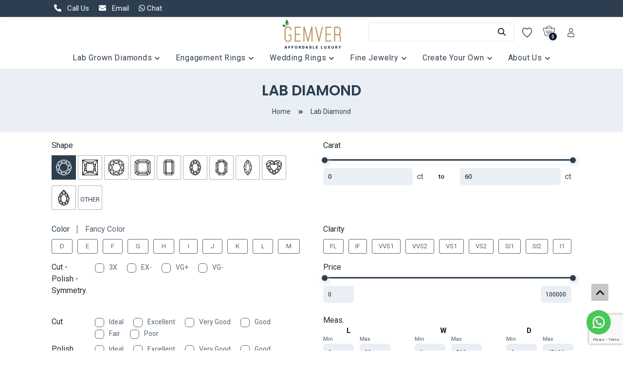

--- FILE ---
content_type: text/html; charset=UTF-8
request_url: https://www.gemver.com/lab-diamond/ROUND
body_size: 45445
content:
<!doctype html>
<html>

<head>
    <!-- Required meta tags -->
    <title>ROUND Lab Grown Diamonds </title>
    <link rel="icon" type="image/png" sizes="16x16" href="https://www.gemver.com/images/company/company_favicon_2959951676353747.png">
    <meta name="viewport" content="width=device-width, initial-scale=1">
    <meta http-equiv="Content-Security-Policy" content="upgrade-insecure-requests">
    <meta name="csrf-token" content="HAgfHplefQdOhBpEpBtqFt7RCyuGmbCswUg6S3fz" />
    <link rel="canonical" href="https://www.gemver.com/lab-diamond/ROUND" />
    <meta name="title" content="ROUND Lab Grown Diamonds "/>
    <meta name="description" content="ROUND Lab Grown Diamonds"/>
    <link rel="stylesheet" href="https://www.gemver.com/frontend/css/bootstrap.min.css">
    <link rel="stylesheet" href="https://www.gemver.com/frontend/css/style.css">
    <link rel="stylesheet" href="https://www.gemver.com/frontend/css/responsive.css">
    
    <link rel="stylesheet" href="https://www.gemver.com/frontend/css/animate.min.css">
    <link rel="stylesheet" href="https://www.gemver.com/frontend/css/owl.carousel.min.css">
    <link rel="stylesheet" href="https://www.gemver.com/frontend/css/owl.theme.default.min.css">
    <link rel="stylesheet" href="https://www.gemver.com/frontend/css/slick.css">
    <link rel="stylesheet" href="https://www.gemver.com/frontend/css/slick-theme.css">
    <link rel="stylesheet" href="https://www.gemver.com/frontend/css/all.min.css">
    <link href="https://www.gemver.com/plugins/toastr/css/toastr.min.css" rel="stylesheet">
    <link rel="stylesheet" href="https://www.gemver.com/frontend/css/select2.min.css">
    <link rel="stylesheet" href="https://www.gemver.com/frontend/css/sweetalert2.css">
    <link rel="stylesheet" href="https://www.gemver.com/frontend/css/slick.min.css">
    <link rel="stylesheet" href="https://www.gemver.com/frontend/css/slick-lightbox.css">
    
    
    
    <script src="https://www.gemver.com/frontend/js/jquery-3.6.0.min.js"></script>
    <!-- TrustBox script -->
    
    <!-- End TrustBox script -->

    <!-- Google tag (gtag.js) -->
    <!-- <script async src="https://www.googletagmanager.com/gtag/js?id=G-962R43V393"></script>
    <script>
        window.dataLayer = window.dataLayer || [];
        function gtag(){dataLayer.push(arguments);}
        gtag('js', new Date());

        gtag('config', 'AW-11131777521');
    </script> -->
    
    <!-- Google tag (gtag.js) -->
    <!-- <script async src="https://www.googletagmanager.com/gtag/js?id=G-962R43V393"></script>
    
    <script>
    window.dataLayer = window.dataLayer || [];
    function gtag(){dataLayer.push(arguments);}
    gtag('js', new Date());

    gtag('config', 'G-962R43V393');
    </script> -->

    <!-- Google Tag Manager -->
        <!-- <script>(function(w,d,s,l,i){w[l]=w[l]||[];w[l].push({'gtm.start':
            new Date().getTime(),event:'gtm.js'});var f=d.getElementsByTagName(s)[0],
            j=d.createElement(s),dl=l!='dataLayer'?'&l='+l:'';j.async=true;j.src=
            'https://www.googletagmanager.com/gtm.js?id='+i+dl;f.parentNode.insertBefore(j,f);
            })(window,document,'script','dataLayer','GTM-K6JH68V');</script> -->
    <!-- End Google Tag Manager -->

    <!-- <script type="text/javascript">
        (function(c,l,a,r,i,t,y){
            c[a]=c[a]||function(){(c[a].q=c[a].q||[]).push(arguments)};
            t=l.createElement(r);t.async=1;t.src="https://www.clarity.ms/tag/"+i;
            y=l.getElementsByTagName(r)[0];y.parentNode.insertBefore(t,y);
        })(window, document, "clarity", "script", "g2tcy46q6v");
    </script> -->

    <!-- Google Tag Manager -->
    <script>(function(w,d,s,l,i){w[l]=w[l]||[];w[l].push({'gtm.start':
    new Date().getTime(),event:'gtm.js'});var f=d.getElementsByTagName(s)[0],
    j=d.createElement(s),dl=l!='dataLayer'?'&l='+l:'';j.async=true;j.src=
    'https://www.googletagmanager.com/gtm.js?id='+i+dl;f.parentNode.insertBefore(j,f);
    })(window,document,'script','dataLayer','GTM-KFKXFNTF');</script>
    <!-- End Google Tag Manager -->

    <!-- Meta Pixel Code -->
    <!-- <script>
        !function(f,b,e,v,n,t,s)
        {if(f.fbq)return;n=f.fbq=function(){n.callMethod?
        n.callMethod.apply(n,arguments):n.queue.push(arguments)};
        if(!f._fbq)f._fbq=n;n.push=n;n.loaded=!0;n.version='2.0';
        n.queue=[];t=b.createElement(e);t.async=!0;
        t.src=v;s=b.getElementsByTagName(e)[0];
        s.parentNode.insertBefore(t,s)}(window, document,'script',
        'https://connect.facebook.net/en_US/fbevents.js');
        fbq('init', '1935321983596004');
        fbq('track', 'PageView');
    </script>
    <noscript><img height="1" width="1" style="display:none" src="https://www.facebook.com/tr?id=1935321983596004&ev=PageView&noscript=1"/></noscript> -->
    <!-- End Meta Pixel Code -->
    
</head>
<body>
<!-- Google Tag Manager (noscript) -->
    <!-- <noscript><iframe src="https://www.googletagmanager.com/ns.html?id=GTM-K6JH68V"
        height="0" width="0" style="display:none;visibility:hidden"></iframe></noscript> -->
<!-- End Google Tag Manager (noscript) -->

<!-- Google Tag Manager (noscript) -->
<noscript><iframe src="https://www.googletagmanager.com/ns.html?id=GTM-KFKXFNTF"
height="0" width="0" style="display:none;visibility:hidden"></iframe></noscript>
<!-- End Google Tag Manager (noscript) -->

<div class="header-loader">
    <div class="loader-btn" role="status"> 
    <img src="https://www.gemver.com/frontend/image/page-loader.gif" alt="">
    </div>
</div> 

<input type="hidden" name="web_url" value="https://www.gemver.com" id="web_url">

<div class="home-page-slider-header  sub_header ">
    <div class="home-page-bg">
        <div class="container">
            <div class="row mt-0 mb-0 align-items-center">
                <div class="col-md-4 col-lg-4 col-xl-3 text-center">
                    <div class="home-page-header">
                        <a class="header-icon-part" href="tel:+919016116535"><span class="me-3 header-icon"><i class="fa-solid fa-phone me-2"></i> Call Us </span></a>
                        <a class="header-icon-part" href="mailto:info@gemver.com"><span class="me-3 header-icon"><i class="fa-solid fa-envelope me-2"></i> Email </span></a>
                        <a class="header-icon-part" href="https://api.whatsapp.com/send?phone=+919016116535&text=Hello" target="_blank"><span class="header-icon"><i class="fa-brands fa-whatsapp"></i> Chat </span></a>
                    </div>
                </div>

                <div class="col-md-8 col-lg-8 col-xl-8 text-end">
                    <div class="home-page-header navbar_header">
                                                <div class="">
                            <div class="owl-carousel owl-theme animation-slider-text"> 
                                                            </div>
                        </div>
                    </div>
                </div>
            </div>
        </div>
    </div>
    <div class="header-part">
        <div class="container">
            <div class="row align-items-center header_row">
                <div class="col-12 col-lg-12 header_col header-logo-row d-flex">
                    <div class="d-flex align-items-center">
                        <div id="mobile-nav-icon1" class="d-block d-lg-none">
                            <a href="javascript:void(0);" class="icon">
                                <i class="fa fa-bars"></i>
                            </a>
                        </div>
                        <div class="logo-image header-logo mx-lg-auto mb-0">
                            <a href="https://www.gemver.com">
                                <img src="https://www.gemver.com/images/company/company_logo_5824141664853670.png" alt="" width="120" height="60" loading="lazy">
                            </a>
                        </div>
                    </div>
                    <span class="d-flex align-items-center justify-content-end header_logo_cart">
                        <div class="search-icon-part me-3 d-lg-block mobile-menu-search-box-part">
                            <div class="position-relative ">
                                <input type="text"  value="" class="form-control" id="main_search" autocomplete="off">
                                <svg xmlns="http://www.w3.org/2000/svg" class="search-box-icon" id="searchBtn" width="22" height="22" version="1.1" viewBox="0 0 700 700">
                                    <path d="m450.6 347.61c29.238-37.629 43.031-84.992 38.574-132.44s-26.828-91.406-62.562-122.93c-35.734-31.527-82.141-48.25-129.77-46.762-47.629 1.4844-92.902 21.07-126.6 54.77-33.699 33.695-53.285 78.969-54.77 126.6-1.4883 47.629 15.234 94.035 46.762 129.77 31.527 35.734 75.492 58.105 122.94 62.562 47.445 4.457 94.805-9.3359 132.43-38.574l125.9 125.89c5.9102 5.8047 14.457 8.0391 22.453 5.8711 7.9961-2.168 14.242-8.4141 16.41-16.41 2.168-7.9961-0.066407-16.543-5.8711-22.453zm-287.27-114.28c0-37.129 14.75-72.738 41.008-98.992 26.254-26.258 61.863-41.008 98.992-41.008 37.133 0 72.742 14.75 98.996 41.008 26.254 26.254 41.004 61.863 41.004 98.992 0 37.133-14.75 72.742-41.004 98.996s-61.863 41.004-98.996 41.004c-37.117-0.039062-72.703-14.801-98.949-41.047-26.246-26.246-41.008-61.832-41.051-98.953z"/>
                                </svg>
                            </div>
                            <div class="mega-menu-part " id="mega-menu-scrollbar" style="display: none;">
                                <div class="mega-menu-spinner serach-load" style="display: none;align-items: center;justify-content: center;">
                                    <div class="spinner-border" role="status">
                                        <span class="visually-hidden">Loading...</span>
                                  </div>
                                </div>
                                <ul class="main_search_section">

                                </ul>
                            </div>
                        </div>
                        <div class="cart-icon-part">
                            <span class="position-relative dropdown d-lg-none search-box-icon">
                                <a href="#" class="mobile-search-close">
                                    <svg xmlns="http://www.w3.org/2000/svg" class="search-box-icon" width="22" height="22" version="1.1" viewBox="0 0 700 700">
                                        <path d="m450.6 347.61c29.238-37.629 43.031-84.992 38.574-132.44s-26.828-91.406-62.562-122.93c-35.734-31.527-82.141-48.25-129.77-46.762-47.629 1.4844-92.902 21.07-126.6 54.77-33.699 33.695-53.285 78.969-54.77 126.6-1.4883 47.629 15.234 94.035 46.762 129.77 31.527 35.734 75.492 58.105 122.94 62.562 47.445 4.457 94.805-9.3359 132.43-38.574l125.9 125.89c5.9102 5.8047 14.457 8.0391 22.453 5.8711 7.9961-2.168 14.242-8.4141 16.41-16.41 2.168-7.9961-0.066407-16.543-5.8711-22.453zm-287.27-114.28c0-37.129 14.75-72.738 41.008-98.992 26.254-26.258 61.863-41.008 98.992-41.008 37.133 0 72.742 14.75 98.996 41.008 26.254 26.254 41.004 61.863 41.004 98.992 0 37.133-14.75 72.742-41.004 98.996s-61.863 41.004-98.996 41.004c-37.117-0.039062-72.703-14.801-98.949-41.047-26.246-26.246-41.008-61.832-41.051-98.953z"/>
                                    </svg>
                                    <svg xmlns="http://www.w3.org/2000/svg" class="close-icon" width="15" height="15" viewBox="0 0 50 50" fill="none">
                                        <path d="M0.474356 0.97997L0.708614 0.708614C1.56755 -0.150322 2.91162 -0.228386 3.85875 0.474356L4.1301 0.708614L25 21.5774L45.87 0.708614C46.8149 -0.236193 48.3465 -0.236193 49.2913 0.708614C50.2362 1.65342 50.2362 3.18529 49.2913 4.1301L28.4226 25L49.2913 45.87C50.1504 46.7287 50.2284 48.0729 49.5255 49.02L49.2913 49.2913C48.4326 50.1504 47.0884 50.2284 46.1413 49.5255L45.87 49.2913L25 28.4226L4.1301 49.2913C3.18529 50.2362 1.65342 50.2362 0.708614 49.2913C-0.236193 48.3465 -0.236193 46.8149 0.708614 45.87L21.5774 25L0.708614 4.1301C-0.150322 3.27117 -0.228386 1.9271 0.474356 0.97997L0.708614 0.708614L0.474356 0.97997Z" fill="#212121"/>
                                    </svg>
                                </a>
                            </span>
                            <span class="position-relative dropdown">
                                <a href="https://www.gemver.com/wishlist" class="btn btn-secondary dropdown-toggle" id="">
                                    <svg xmlns="http://www.w3.org/2000/svg" class="" width="18" height="18" viewBox="0 0 18 18" fill="none">
                                        <path d="M12.9281 1.28566C13.3235 1.28566 16.7942 1.40862 16.7942 5.66679C16.7942 9.74438 13.7221 12.4739 8.99974 16.3748C4.27727 12.4743 1.20579 9.74505 1.20579 5.66679C1.20579 1.40863 4.67606 1.28566 5.07153 1.28566C6.81061 1.28566 8.12232 2.68565 8.13085 2.69429L8.99491 3.64184L9.86484 2.69972C9.87804 2.685 11.1891 1.28566 12.9282 1.28566M12.9282 0C10.6253 0 9.00016 1.80327 9.00016 1.80327C9.00016 1.80327 7.37437 0 5.07148 0C2.99149 0 0 1.38785 0 5.66712C0.000203061 10.5688 3.708 13.6402 9.00026 18C14.2917 13.6399 18 10.5689 18 5.66712C18 1.38818 15.0077 0.000554306 12.9281 0.000554306L12.9282 0Z" fill="#2E2E2E" />
                                    </svg>
                                </a>
                            </span>
                            <span class="position-relative dropdown shopping-part" id="mini_cart">
                                <a href="https://www.gemver.com/cart" class="btn btn-secondary dropdown-toggle" id="">
                                    <svg xmlns="http://www.w3.org/2000/svg" class="cart-icon-svg" width="20" height="18" version="1.1" viewBox="0 0 700 700">
                                        <g>
                                            <path d="m162.24 481.46c5.1797 17.312 21.398 29.398 39.457 29.398h296.59c18.059 0 34.301-12.086 39.457-29.398l88.992-297.62c2.7773-9.3555 1.0273-19.203-4.8086-27.02-5.8086-7.8164-14.77-12.297-24.523-12.297h-110.34c-21.184-57.145-76.02-95.387-137.06-95.387-62.742 0-116.41 39.762-137.06 95.387h-110.37c-9.7539 0-18.691 4.4805-24.523 12.297-5.8125 7.8398-7.5859 17.664-4.7852 27.043zm187.76-413.65c50.914 0 96.832 30.496 116.97 76.742h-233.91c19.645-45.129 64.68-76.742 116.95-76.742zm-256.97 100.19c2.2617-3.0352 5.7383-4.8086 9.543-4.8086h104.81c-2.332 10.312-3.5469 21.047-3.5469 32.035 0 5.1562 4.1992 9.332 9.332 9.332s9.332-4.1758 9.332-9.332c0-11.059 1.4219-21.793 4.082-32.035h246.8c2.707 10.383 4.0586 21.117 4.0586 32.035 0 5.1562 4.1992 9.332 9.332 9.332 5.1328 0 9.332-4.1758 9.332-9.332 0-10.875-1.1914-21.605-3.5234-32.035h104.79c3.8047 0 7.3047 1.75 9.5664 4.7852 2.2617 3.0586 2.9414 6.8828 1.8672 10.523l-88.969 297.59c-2.8477 9.4727-11.715 16.078-21.605 16.078h-296.54c-9.8945 0-18.762-6.625-21.605-16.078l-88.922-297.57c-1.0977-3.6406-0.42187-7.4883 1.8672-10.523z" />
                                            <path d="m203.91 298.36h292.18c5.1562 0 9.332-4.1758 9.332-9.332s-4.1992-9.332-9.332-9.332l-292.18-0.003907c-5.1562 0-9.332 4.1758-9.332 9.332 0 5.1602 4.1758 9.3359 9.332 9.3359z" />
                                            <path d="m474.46 344.56h-248.9c-5.1562 0-9.332 4.1758-9.332 9.332s4.1992 9.332 9.332 9.332h248.9c5.1562 0 9.332-4.1758 9.332-9.332s-4.1758-9.332-9.332-9.332z" />
                                            <path d="m460.93 409.43h-221.85c-5.1562 0-9.332 4.1758-9.332 9.332s4.1992 9.332 9.332 9.332h221.85c5.1562 0 9.332-4.1758 9.332-9.332 0.003907-5.1562-4.1992-9.332-9.332-9.332z" />
                                        </g>
                                    </svg>
                                    <span class="cart-icon-label basket-item-count-cart">0</span>
                                </a>
                                <div class="dropdown-menu dropdown-menu-right cart-item-list" aria-labelledby="cartDropdown">
                                
                                </div>
                            </span>
                            <span class="position-relative dropdown">
                                                                <a href="https://www.gemver.com/login" class="btn btn-secondary dropdown-toggle">
                                    <svg xmlns="http://www.w3.org/2000/svg" class="" width="15" height="20" viewBox="0 0 15 20" fill="none">
                                        <path d="M7.50004 0.9C5.33142 0.9 3.57653 2.78765 3.57653 5.09089C3.57653 7.39412 5.33142 9.28177 7.50004 9.28177C9.66865 9.28177 11.4235 7.39412 11.4235 5.09089C11.4235 2.78765 9.66865 0.9 7.50004 0.9ZM7.50004 1.9181C9.1324 1.9181 10.4589 3.32731 10.4589 5.09089C10.4589 6.85443 9.13256 8.26367 7.50004 8.26367C5.86767 8.26367 4.54116 6.85447 4.54116 5.09089C4.54116 3.32734 5.86751 1.9181 7.50004 1.9181ZM4.05888 10.7181C2.30941 10.7181 0.9 12.236 0.9 14.0908V18.5908C0.9 18.8654 1.10972 19.1 1.38245 19.1H13.6177C13.8904 19.1 14.1 18.8655 14.1 18.591V14.091C14.1 12.2362 12.6906 10.7182 10.9411 10.7182L4.05888 10.7181ZM10.9412 11.7362C12.1572 11.7362 13.1353 12.7725 13.1353 14.0907V18.0815H1.86474V14.0907C1.86474 12.7725 2.84283 11.7362 4.05888 11.7362H10.9412Z" fill="#2E2E2E" stroke="#2E2E2E" stroke-width="0.2" />
                                    </svg>
                                </a>
                                                                <ul class="dropdown-menu" aria-labelledby="dropdownMenuButton1">
                                    <li><a class="dropdown-item" href="https://www.gemver.com/account">My Account </a></li>
                                    <li><a class="dropdown-item" href="https://www.gemver.com/orders">My Orders </a></li>
                                    <li><a class="dropdown-item" href="https://www.gemver.com/frontend/logout">Logout</a></li>
                                </ul>
                            </span>
                        </div>
                        <!-- <div id="nav-icon1" class="d-block d-lg-none">
                            <span></span>
                            <span></span>
                            <span></span>
                        </div> -->
                    </span>
                </div>
                <div class="col-6 col-lg-12 text-center header">
                    <div class="mobile-menu text-end text-lg-center">
                        <ul class="mobile-sub-menu">
                            <div id="nav-icon1" class="mega-menu-mobile-icon d-block d-lg-none open">
                                <span></span>
                                <span></span>
                                <span></span>
                            </div>
                            
                                                            <li class="active lab_grown_diamond_li lab_grown_diamond_part"><a href="https://www.gemver.com/lab-diamond">Lab Grown Diamonds

                                    </a>
                                    <svg xmlns="http://www.w3.org/2000/svg " width="12 " height="8 " viewBox="0 0 12 8 " fill="none " class="mobile-menu-icon ">
                                        <path d="M5.99997 7.09417L11.0083 2.08584L9.8308 0.90667L5.99997 4.74L2.16997 0.90667L0.991638 2.085L5.99997 7.09417Z " fill="white " />
                                    </svg>
                                    <div class="mega-menu ">
                                        <div class="sub-pack">
                                            <svg xmlns="http://www.w3.org/2000/svg" width="12" height="8" viewBox="0 0 12 8" fill="none" class="mobile-sub-menu-icon">
                                                <path d="M5.99997 7.09417L11.0083 2.08584L9.8308 0.90667L5.99997 4.74L2.16997 0.90667L0.991638 2.085L5.99997 7.09417Z" fill="#000" />
                                            </svg>
                                        </div>
                                        <!-- <div id="nav-icon1" class="mega-menu-mobile-icon d-block d-lg-none open">
                                            <span></span>
                                            <span></span>
                                            <span></span>
                                        </div> -->

                                        <div class="mega-menu-three-part">
                                            <div class="submenu-box mt-4">
                                                <div class="d-block mb-2">
                                                    <span class="menus_title menus_title_part">loose lab diamonds</span>
                                                </div>
                                                <ul class="mega-menu-two-colum">
                                                    <li>
                                                        <a href="https://www.gemver.com/lab-diamond/ROUND" class="d-flex">
                                                            <span class="d-inline-block"><img src="https://www.gemver.com/frontend/image/header-image/round.png" alt="ROUND" class="diamond-mega-menu-img" width="30" height="30" loading="lazy"></span>
                                                            <span class="ms-2 ms-md-2 d-inline-block">round</span>
                                                        </a>
                                                    </li>
                                                    <li>
                                                        <a href="https://www.gemver.com/lab-diamond/HEART" class="d-flex">
                                                            <span class="d-inline-block"><img src="https://www.gemver.com/frontend/image/header-image/heart.png" alt="HEART" class="diamond-mega-menu-img " width="30" height="30" loading="lazy"></span>
                                                            <span class="ms-2 ms-md-2 d-inline-block">heart</span>
                                                        </a>
                                                    </li>
                                                    <li>
                                                        <a href="https://www.gemver.com/lab-diamond/PRINCESS" class="d-flex">
                                                            <span class="d-inline-block"><img src="https://www.gemver.com/frontend/image/header-image/princess.png" alt="PRINCESS" class="diamond-mega-menu-img " width="30" height="30" loading="lazy"></span>
                                                            <span class="ms-2 ms-md-2 d-inline-block">princess</span>
                                                        </a>
                                                    </li>
                                                    <li>
                                                        <a href="https://www.gemver.com/lab-diamond/PEAR" class="d-flex">
                                                            <span class="d-inline-block"><img src="https://www.gemver.com/frontend/image/header-image/pear.png" alt="PEAR" class="diamond-mega-menu-img " width="30" height="30" loading="lazy"></span>
                                                            <span class="ms-2 ms-md-2 d-inline-block">pear</span>
                                                        </a>
                                                    </li>
                                                    <li>
                                                        <a href="https://www.gemver.com/lab-diamond/OVAL" class="d-flex">
                                                            <span class="d-inline-block"><img src="https://www.gemver.com/frontend/image/header-image/oval.png" alt="OVAL" class="diamond-mega-menu-img " width="30" height="30" loading="lazy"></span>
                                                            <span class="ms-2 ms-md-2 d-inline-block">oval</span>
                                                        </a>
                                                    </li>
                                                    <li>
                                                        <a href="https://www.gemver.com/lab-diamond/CUSHION" class="d-flex">
                                                            <span class="d-inline-block"><img src="https://www.gemver.com/frontend/image/header-image/cushion.png" alt="CUSHION" class="diamond-mega-menu-img " width="30" height="30" loading="lazy"></span>
                                                            <span class="ms-2 ms-md-2 d-inline-block">cushion</span>
                                                        </a>
                                                    </li>
                                                    <li>
                                                        <a href="https://www.gemver.com/lab-diamond/EMERALD" class="d-flex">
                                                            <span class="d-inline-block"><img src="https://www.gemver.com/frontend/image/header-image/emerald.png" alt="EMERALD" class="diamond-mega-menu-img " width="30" height="30" loading="lazy"></span>
                                                            <span class="ms-2 ms-md-2 d-inline-block">emerald</span>
                                                        </a>
                                                    </li>
                                                    <li>
                                                        <a href="https://www.gemver.com/lab-diamond/MARQUISE" class="d-flex">
                                                            <span class="d-inline-block"><img src="https://www.gemver.com/frontend/image/header-image/marquise.png" alt="MARQUISE" class="diamond-mega-menu-img " width="30" height="30" loading="lazy"></span>
                                                            <span class="ms-2 ms-md-2 d-inline-block">marquise</span>
                                                        </a>
                                                    </li>
                                                    <li>
                                                        <a href="https://www.gemver.com/lab-diamond/ASSCHER" class="d-flex">
                                                            <span class="d-inline-block"><img src="https://www.gemver.com/frontend/image/header-image/asscher.png" alt="ASSCHER" class="diamond-mega-menu-img " width="30" height="30" loading="lazy"></span>
                                                            <span class="ms-2 ms-md-2 d-inline-block">asscher</span>
                                                        </a>
                                                    </li>
                                                    <li>
                                                        <a href="https://www.gemver.com/lab-diamond/RADIANT" class="d-flex">
                                                            <span class="d-inline-block"><img src="https://www.gemver.com/frontend/image/header-image/radiant.png" alt="RADIANT" class="diamond-mega-menu-img " width="30" height="30" loading="lazy"></span>
                                                            <span class="ms-2 ms-md-2 d-inline-block">radiant</span>
                                                        </a>
                                                    </li>
                                                </ul>
                                              
                                            </div>
                                            <div class="submenu-box mt-4">
                                                <div class="d-block mb-2">
                                                    <span class="menus_title menus_title_part">Fancy Color</span>
                                                </div>
                                                <ul class="mega-menu-two-colum loose-lab-diamonds-diamond">
                                                    <li>
                                                        <a href="https://www.gemver.com/lab-diamond/fancy-color/Yellow" class="d-flex">
                                                            <span class="d-inline-block"><img src="https://www.gemver.com/frontend/image/yellow.png" class="diamond-mega-menu-img" loading="lazy" width="30" height="30"></span>
                                                            <span class="ms-2 ms-md-2 d-inline-block">Yellow</span>
                                                        </a>
                                                    </li>
                                                    <li>
                                                        <a href="https://www.gemver.com/lab-diamond/fancy-color/Orange" class="d-flex">
                                                            <span class="d-inline-block"><img src="https://www.gemver.com/frontend/image/orange.png" alt="Orange" class="diamond-mega-menu-img" loading="lazy" width="30" height="30"></span>
                                                            <span class="ms-2 ms-md-2 d-inline-block">Orange</span>
                                                        </a>
                                                    </li>
                                                    <li>
                                                        <a href="https://www.gemver.com/lab-diamond/fancy-color/Pink" class="d-flex">
                                                            <span class="d-inline-block"><img src="https://www.gemver.com/frontend/image/pink.png" alt="Pink" class="diamond-mega-menu-img" loading="lazy" width="30" height="30"></span>
                                                            <span class="ms-2 ms-md-2 d-inline-block">Pink</span>
                                                        </a>
                                                    </li>
                                                    <li>
                                                        <a href="https://www.gemver.com/lab-diamond/fancy-color/Blue" class="d-flex">
                                                            <span class="d-inline-block"><img src="https://www.gemver.com/frontend/image/blue.png" alt="Blue" class="diamond-mega-menu-img" loading="lazy" width="30" height="30"></span>
                                                            <span class="ms-2 ms-md-2 d-inline-block">Blue</span>
                                                        </a>
                                                    </li>
                                                    <li>
                                                        <a href="https://www.gemver.com/lab-diamond/fancy-color/Green" class="d-flex">
                                                            <span class="d-inline-block"><img src="https://www.gemver.com/frontend/image/green.png" alt="Green" class="diamond-mega-menu-img" loading="lazy" width="30" height="30"></span>
                                                            <span class="ms-2 ms-md-2 d-inline-block">Green</span>
                                                        </a>
                                                    </li>
                                                    <li>
                                                        <a href="https://www.gemver.com/lab-diamond/fancy-color/Brown" class="d-flex">
                                                            <span class="d-inline-block"><img src="https://www.gemver.com/frontend/image/brown.png" alt="Brown" class="diamond-mega-menu-img" loading="lazy" width="30" height="30"></span>
                                                            <span class="ms-2 ms-md-2 d-inline-block">Brown</span>
                                                        </a>
                                                    </li>
                                                    <li>
                                                        <a href="https://www.gemver.com/lab-diamond/fancy-color/Red" class="d-flex">
                                                            <span class="d-inline-block"><img src="https://www.gemver.com/frontend/image/red.png" alt="Red" class="diamond-mega-menu-img" loading="lazy" width="30" height="30"></span>
                                                            <span class="ms-2 ms-md-2 d-inline-block">Red</span>
                                                        </a>
                                                    </li>
                                                    <li>
                                                        <a href="https://www.gemver.com/lab-diamond/fancy-color/White" class="d-flex">
                                                            <span class="d-inline-block"><img src="https://www.gemver.com/frontend/image/white.png" alt="White" class="diamond-mega-menu-img" loading="lazy" width="30" height="30"></span>
                                                            <span class="ms-2 ms-md-2 d-inline-block">White</span>
                                                        </a>
                                                    </li>
                                                    <li>
                                                        <a href="https://www.gemver.com/lab-diamond/fancy-color/Violet" class="d-flex">
                                                            <span class="d-inline-block"><img src="https://www.gemver.com/frontend/image/violet.png" alt="Violet" class="diamond-mega-menu-img" loading="lazy" width="30" height="30"></span>
                                                            <span class="ms-2 ms-md-2 d-inline-block">Violet</span>
                                                        </a>
                                                    </li>
                                                    <li>
                                                        <a href="https://www.gemver.com/lab-diamond/fancy-color/Purple" class="d-flex">
                                                            <span class="d-inline-block"><img src="https://www.gemver.com/frontend/image/purple.png" alt="Purple" class="diamond-mega-menu-img" loading="lazy" width="30" height="30"></span>
                                                            <span class="ms-2 ms-md-2 d-inline-block">Purple</span>
                                                        </a>
                                                    </li>
                                                    <li>
                                                        <a href="https://www.gemver.com/lab-diamond/fancy-color/Olive" class="d-flex">
                                                            <span class="d-inline-block"><img src="https://www.gemver.com/frontend/image/olive.png" alt="Olive" class="diamond-mega-menu-img" loading="lazy" width="30" height="30"></span>
                                                            <span class="ms-2 ms-md-2 d-inline-block">Olive</span>
                                                        </a>
                                                    </li>
                                                    <li>
                                                        <a href="https://www.gemver.com/lab-diamond/fancy-color/Black" class="d-flex">
                                                            <span class="d-inline-block"><img src="https://www.gemver.com/frontend/image/black.png" alt="Black" class="diamond-mega-menu-img" loading="lazy" width="30" height="30"></span>
                                                            <span class="ms-2 ms-md-2 d-inline-block">Black</span>
                                                        </a>
                                                    </li>
                                                </ul>
                                              
                                            </div>
                                            <div class="submenu-box mt-4">
                                                <ul>
                                                    <li class="menu-part-img two_part_padding ">
                                                        <img src="https://www.gemver.com/images/megamenu/menu_thumb_1699481661837983.png" width="250" height="250" alt="" loading="lazy">
                                                    </li>
                                                </ul>
                                            </div>
                                        </div>
                                    </div>
                                </li>
                                                                                        <li class="">
                                    <a href="https://www.gemver.com/engagement-rings">
                                        Engagement Rings
                                    </a>
                                    <svg xmlns="http://www.w3.org/2000/svg" width="12" height="8" viewBox="0 0 12 8" fill="none" class="mobile-menu-icon">
                                        <path d="M5.99997 7.09417L11.0083 2.08584L9.8308 0.90667L5.99997 4.74L2.16997 0.90667L0.991638 2.085L5.99997 7.09417Z" fill="white" />
                                    </svg>

                                    <div class="mega-menu">
                                        <div class="sub-pack">
                                            <svg xmlns="http://www.w3.org/2000/svg" width="12" height="8" viewBox="0 0 12 8" fill="none" class="mobile-sub-menu-icon">
                                                <path d="M5.99997 7.09417L11.0083 2.08584L9.8308 0.90667L5.99997 4.74L2.16997 0.90667L0.991638 2.085L5.99997 7.09417Z" fill="#000" />
                                            </svg>
                                        </div>
                                        <!-- <div id="nav-icon1" class="mega-menu-mobile-icon d-block d-lg-none open">
                                            <span></span>
                                            <span></span>
                                            <span></span>
                                        </div> -->
                                                                                <div class="mega-menu-four-part  ">
                                                                                                <div class="submenu-box mt-4">
                                                        <div class="d-block mb-2">
                                                                                                                        <span class="menus_title menus_title_part">Shop by Style</span>
                                                                                                                    </div>
                                                        
                                                         
                                                  
                                                        <ul class="">

                                                                                                                            <li>
                                                                    <a href="https://www.gemver.com/shop/lab-diamond-solitaire-engagement-rings">
                                                                        <img src="https://www.gemver.com/images/categoryicon/icon_9828301672918173.png" alt=""  width="30" height="30" class="diamond-mega-menu-img "> <span class="ms-3 ms-lg-2">Solitaire</span>
                                                                    </a>
                                                                </li>
                                                                                                                            <li>
                                                                    <a href="https://www.gemver.com/shop/lab-diamond-halo-engagement-rings">
                                                                        <img src="https://www.gemver.com/images/categoryicon/icon_7871611672917819.png" alt=""  width="30" height="30" class="diamond-mega-menu-img "> <span class="ms-3 ms-lg-2">Halo</span>
                                                                    </a>
                                                                </li>
                                                                                                                            <li>
                                                                    <a href="https://www.gemver.com/shop/lab-diamond-three-stone-engagement-rings">
                                                                        <img src="https://www.gemver.com/images/categoryicon/icon_5525391672918181.png" alt=""  width="30" height="30" class="diamond-mega-menu-img "> <span class="ms-3 ms-lg-2">Three Stone</span>
                                                                    </a>
                                                                </li>
                                                                                                                            <li>
                                                                    <a href="https://www.gemver.com/shop/lab-diamond-vintage-engagement-rings">
                                                                        <img src="https://www.gemver.com/images/categoryicon/icon_4642411672918193.png" alt=""  width="30" height="30" class="diamond-mega-menu-img "> <span class="ms-3 ms-lg-2">Vintage</span>
                                                                    </a>
                                                                </li>
                                                                                                                            <li>
                                                                    <a href="https://www.gemver.com/shop/lab-diamond-bridal-sets">
                                                                        <img src="https://www.gemver.com/images/categoryicon/icon_1778481672917860.png" alt=""  width="30" height="30" class="diamond-mega-menu-img "> <span class="ms-3 ms-lg-2">Bridal Sets</span>
                                                                    </a>
                                                                </li>
                                                                                                                            <li>
                                                                    <a href="https://www.gemver.com/shop/lab-diamond-colored-engagement-rings">
                                                                        <img src="https://www.gemver.com/images/categoryicon/icon_4767231674620329.png" alt=""  width="30" height="30" class="diamond-mega-menu-img "> <span class="ms-3 ms-lg-2">Colored Rings</span>
                                                                    </a>
                                                                </li>
                                                                                                                    </ul>
                                                    </div>
                                                                                                <div class="submenu-box mt-4">
                                                        <div class="d-block mb-2">
                                                                                                                        <span class="menus_title menus_title_part">Shop by Metal</span>
                                                                                                                    </div>
                                                        
                                                         
                                                  
                                                        <ul class="">

                                                                                                                            <li>
                                                                    <a href="https://www.gemver.com/shop/lab-diamond-white-gold-engagement-rings">
                                                                        <img src="https://www.gemver.com/images/categoryicon/icon_6749171660109013.png" alt=""  width="30" height="30" class="diamond-mega-menu-img "> <span class="ms-3 ms-lg-2">White Gold</span>
                                                                    </a>
                                                                </li>
                                                                                                                            <li>
                                                                    <a href="https://www.gemver.com/shop/lab-diamond-yellow-gold-engagement-rings">
                                                                        <img src="https://www.gemver.com/images/categoryicon/icon_9780251660109034.png" alt=""  width="30" height="30" class="diamond-mega-menu-img "> <span class="ms-3 ms-lg-2">Yellow Gold</span>
                                                                    </a>
                                                                </li>
                                                                                                                            <li>
                                                                    <a href="https://www.gemver.com/shop/lab-diamond-rose-gold-engagement-rings">
                                                                        <img src="https://www.gemver.com/images/categoryicon/icon_8555191660109053.png" alt=""  width="30" height="30" class="diamond-mega-menu-img "> <span class="ms-3 ms-lg-2">Rose Gold</span>
                                                                    </a>
                                                                </li>
                                                                                                                    </ul>
                                                    </div>
                                                                                                <div class="submenu-box mt-4">
                                                        <div class="d-block mb-2">
                                                                                                                        <span class="menus_title menus_title_part">Shop by Shapes</span>
                                                                                                                    </div>
                                                        
                                                         
                                                  
                                                        <ul class="mega-menu-two-colum">

                                                                                                                            <li>
                                                                    <a href="https://www.gemver.com/shop/lab-diamond-round-engagement-rings">
                                                                        <img src="https://www.gemver.com/images/categoryicon/icon_2281461677492184.png" alt=""  width="30" height="30" class="diamond-mega-menu-img "> <span class="ms-3 ms-lg-2">Round</span>
                                                                    </a>
                                                                </li>
                                                                                                                            <li>
                                                                    <a href="https://www.gemver.com/shop/princess-lab-diamond-engagement-rings">
                                                                        <img src="https://www.gemver.com/images/categoryicon/icon_4657641677492190.png" alt=""  width="30" height="30" class="diamond-mega-menu-img "> <span class="ms-3 ms-lg-2">Princess</span>
                                                                    </a>
                                                                </li>
                                                                                                                            <li>
                                                                    <a href="https://www.gemver.com/shop/emerald-lab-diamond-engagement-rings">
                                                                        <img src="https://www.gemver.com/images/categoryicon/icon_1735481677492197.png" alt=""  width="30" height="30" class="diamond-mega-menu-img "> <span class="ms-3 ms-lg-2">Emerald</span>
                                                                    </a>
                                                                </li>
                                                                                                                            <li>
                                                                    <a href="https://www.gemver.com/shop/cushion-lab-diamond-engagement-rings">
                                                                        <img src="https://www.gemver.com/images/categoryicon/icon_2764741677492208.png" alt=""  width="30" height="30" class="diamond-mega-menu-img "> <span class="ms-3 ms-lg-2">Cushion</span>
                                                                    </a>
                                                                </li>
                                                                                                                            <li>
                                                                    <a href="https://www.gemver.com/shop/asscher-lab-diamond-engagement-rings">
                                                                        <img src="https://www.gemver.com/images/categoryicon/icon_4125071677491867.png" alt=""  width="30" height="30" class="diamond-mega-menu-img "> <span class="ms-3 ms-lg-2">Asscher</span>
                                                                    </a>
                                                                </li>
                                                                                                                            <li>
                                                                    <a href="https://www.gemver.com/shop/oval-lab-diamond-engagement-rings">
                                                                        <img src="https://www.gemver.com/images/categoryicon/icon_6749041677492222.png" alt=""  width="30" height="30" class="diamond-mega-menu-img "> <span class="ms-3 ms-lg-2">Oval</span>
                                                                    </a>
                                                                </li>
                                                                                                                            <li>
                                                                    <a href="https://www.gemver.com/shop/pear-lab-diamond-engagement-rings">
                                                                        <img src="https://www.gemver.com/images/categoryicon/icon_2072921677492234.png" alt=""  width="30" height="30" class="diamond-mega-menu-img "> <span class="ms-3 ms-lg-2">Pear</span>
                                                                    </a>
                                                                </li>
                                                                                                                            <li>
                                                                    <a href="https://www.gemver.com/shop/marquise-lab-diamond-engagement-rings">
                                                                        <img src="https://www.gemver.com/images/categoryicon/icon_2154501680523582.png" alt=""  width="30" height="30" class="diamond-mega-menu-img "> <span class="ms-3 ms-lg-2">Marquise</span>
                                                                    </a>
                                                                </li>
                                                                                                                            <li>
                                                                    <a href="https://www.gemver.com/shop/radiant-lab-diamond-engagement-rings">
                                                                        <img src="https://www.gemver.com/images/categoryicon/icon_3650151677492244.png" alt=""  width="30" height="30" class="diamond-mega-menu-img "> <span class="ms-3 ms-lg-2">Radiant</span>
                                                                    </a>
                                                                </li>
                                                                                                                            <li>
                                                                    <a href="https://www.gemver.com/shop/heart-lab-diamond-engagement-rings">
                                                                        <img src="https://www.gemver.com/images/categoryicon/icon_5397301677492253.png" alt=""  width="30" height="30" class="diamond-mega-menu-img "> <span class="ms-3 ms-lg-2">Heart</span>
                                                                    </a>
                                                                </li>
                                                                                                                    </ul>
                                                    </div>
                                                                                        <div class="submenu-box mt-4">
                                                <ul class="">
                                                    <li class="menu-part-img"><img src="https://www.gemver.com/images/megamenu/menu_thumb_3674961696055256.jpg" alt=" " width="250" height="250"></li>
                                                </ul>
                                            </div>
                                        </div>
                                    </div>

                                </li>
                                                        
                                <li class=""><a href="https://www.gemver.com/wedding-bands">Wedding Rings
                                    </a>
                                    <svg xmlns="http://www.w3.org/2000/svg" width="12" height="8" viewBox="0 0 12 8" fill="none" class="mobile-menu-icon">
                                        <path d="M5.99997 7.09417L11.0083 2.08584L9.8308 0.90667L5.99997 4.74L2.16997 0.90667L0.991638 2.085L5.99997 7.09417Z" fill="white" />
                                    </svg>

                                    <div class="mega-menu">
                                        <div class="sub-pack">
                                            <svg xmlns="http://www.w3.org/2000/svg" width="12" height="8" viewBox="0 0 12 8" fill="none" class="mobile-sub-menu-icon">
                                                <path d="M5.99997 7.09417L11.0083 2.08584L9.8308 0.90667L5.99997 4.74L2.16997 0.90667L0.991638 2.085L5.99997 7.09417Z" fill="#000" />
                                            </svg>
                                        </div>
                                        <!-- <div id="nav-icon1" class="mega-menu-mobile-icon d-block d-lg-none open">
                                            <span></span>
                                            <span></span>
                                            <span></span>
                                        </div> -->
                                                                                <div class="mega-menu-four-part ">
                                                                                                <div class="submenu-box mt-4">
                                                        <div class="d-block mb-2">
                                                                                                                        <span class="menus_title menus_title_part">Shop by Style</span>
                                                                                                                    </div>
                                                        <ul class="">

                                                                                                                            <li>
                                                                    <a href="https://www.gemver.com/shop/classic-lab-diamond-wedding-bands">
                                                                        <img src="https://www.gemver.com/images/categoryThumb/categoryThumb_6622111660110086.png" alt="" class="diamond-mega-menu-img " width="30" height="30"> <span class="ms-3 ms-lg-2">Classic</span>
                                                                    </a>
                                                                </li>
                                                                                                                            <li>
                                                                    <a href="https://www.gemver.com/shop/lab-grown-wedding-bands">
                                                                        <img src="https://www.gemver.com/images/categoryThumb/categoryThumb_9259931660110124.png" alt="" class="diamond-mega-menu-img " width="30" height="30"> <span class="ms-3 ms-lg-2">Bands</span>
                                                                    </a>
                                                                </li>
                                                                                                                            <li>
                                                                    <a href="https://www.gemver.com/shop/lab-created-diamond-eternity-rings">
                                                                        <img src="https://www.gemver.com/images/categoryThumb/categoryThumb_5284571660111310.png" alt="" class="diamond-mega-menu-img " width="30" height="30"> <span class="ms-3 ms-lg-2">Eternity</span>
                                                                    </a>
                                                                </li>
                                                                                                                            <li>
                                                                    <a href="https://www.gemver.com/shop/lab-grown-diamond-anniversary-rings">
                                                                        <img src="https://www.gemver.com/images/categoryThumb/categoryThumb_3432521660110185.png" alt="" class="diamond-mega-menu-img " width="30" height="30"> <span class="ms-3 ms-lg-2">Anniversary</span>
                                                                    </a>
                                                                </li>
                                                                                                                            <li>
                                                                    <a href="https://www.gemver.com/shop/mens-lab-grown-diamond-rings">
                                                                        <img src="https://www.gemver.com/images/categoryThumb/categoryThumb_9077991676280678.jpg" alt="" class="diamond-mega-menu-img " width="30" height="30"> <span class="ms-3 ms-lg-2">Men’s</span>
                                                                    </a>
                                                                </li>
                                                                                                                            <li>
                                                                    <a href="https://www.gemver.com/shop/Colored-Diamond-Wedding-Rings-Bands">
                                                                        <img src="https://www.gemver.com/images/categoryicon/icon_7576081674628903.png" alt="" class="diamond-mega-menu-img " width="30" height="30"> <span class="ms-3 ms-lg-2">Colored Rings/Bands</span>
                                                                    </a>
                                                                </li>
                                                                                                                    </ul>
                                                    </div>
                                                                                                <div class="submenu-box mt-4">
                                                        <div class="d-block mb-2">
                                                                                                                        <span class="menus_title menus_title_part">Shop by Metal</span>
                                                                                                                    </div>
                                                        <ul class="">

                                                                                                                            <li>
                                                                    <a href="https://www.gemver.com/shop/white-gold-lab-diamond-wedding-bands">
                                                                        <img src="https://www.gemver.com/images/categoryThumb/categoryThumb_5564981660110543.png" alt="" class="diamond-mega-menu-img " width="30" height="30"> <span class="ms-3 ms-lg-2">White Gold</span>
                                                                    </a>
                                                                </li>
                                                                                                                            <li>
                                                                    <a href="https://www.gemver.com/shop/yellow-gold-lab-created-diamond-wedding-rings">
                                                                        <img src="https://www.gemver.com/images/categoryThumb/categoryThumb_6278861660110564.png" alt="" class="diamond-mega-menu-img " width="30" height="30"> <span class="ms-3 ms-lg-2">Yellow Gold</span>
                                                                    </a>
                                                                </li>
                                                                                                                            <li>
                                                                    <a href="https://www.gemver.com/shop/rose-gold-lab-created-diamond-wedding-rings">
                                                                        <img src="https://www.gemver.com/images/categoryThumb/categoryThumb_2732531660110525.png" alt="" class="diamond-mega-menu-img " width="30" height="30"> <span class="ms-3 ms-lg-2">Rose Gold</span>
                                                                    </a>
                                                                </li>
                                                                                                                    </ul>
                                                    </div>
                                                                                                <div class="submenu-box mt-4">
                                                        <div class="d-block mb-2">
                                                                                                                        <span class="menus_title menus_title_part">Shop by Shapes</span>
                                                                                                                    </div>
                                                        <ul class="mega-menu-two-colum">

                                                                                                                            <li>
                                                                    <a href="https://www.gemver.com/shop/round-brilliant-cut-wedding-rings">
                                                                        <img src="https://www.gemver.com/images/categoryicon/icon_2824731677492092.png" alt="" class="diamond-mega-menu-img " width="30" height="30"> <span class="ms-3 ms-lg-2">Round</span>
                                                                    </a>
                                                                </li>
                                                                                                                            <li>
                                                                    <a href="https://www.gemver.com/shop/princess-cut-wedding-rings">
                                                                        <img src="https://www.gemver.com/images/categoryicon/icon_4595681677492099.png" alt="" class="diamond-mega-menu-img " width="30" height="30"> <span class="ms-3 ms-lg-2">Princess</span>
                                                                    </a>
                                                                </li>
                                                                                                                            <li>
                                                                    <a href="https://www.gemver.com/shop/emerald-cut-wedding-rings">
                                                                        <img src="https://www.gemver.com/images/categoryicon/icon_6096091677492111.png" alt="" class="diamond-mega-menu-img " width="30" height="30"> <span class="ms-3 ms-lg-2">Emerald</span>
                                                                    </a>
                                                                </li>
                                                                                                                            <li>
                                                                    <a href="https://www.gemver.com/shop/cushion-cut-wedding-rings">
                                                                        <img src="https://www.gemver.com/images/categoryicon/icon_5269551677492119.png" alt="" class="diamond-mega-menu-img " width="30" height="30"> <span class="ms-3 ms-lg-2">Cushion</span>
                                                                    </a>
                                                                </li>
                                                                                                                            <li>
                                                                    <a href="https://www.gemver.com/shop/asscher-cut-wedding-rings">
                                                                        <img src="https://www.gemver.com/images/categoryicon/icon_7818801677492127.png" alt="" class="diamond-mega-menu-img " width="30" height="30"> <span class="ms-3 ms-lg-2">Asscher</span>
                                                                    </a>
                                                                </li>
                                                                                                                            <li>
                                                                    <a href="https://www.gemver.com/shop/oval-wedding-rings">
                                                                        <img src="https://www.gemver.com/images/categoryicon/icon_1523981677492135.png" alt="" class="diamond-mega-menu-img " width="30" height="30"> <span class="ms-3 ms-lg-2">Oval</span>
                                                                    </a>
                                                                </li>
                                                                                                                            <li>
                                                                    <a href="https://www.gemver.com/shop/pear-wedding-rings">
                                                                        <img src="https://www.gemver.com/images/categoryicon/icon_8260991677492142.png" alt="" class="diamond-mega-menu-img " width="30" height="30"> <span class="ms-3 ms-lg-2">Pear</span>
                                                                    </a>
                                                                </li>
                                                                                                                            <li>
                                                                    <a href="https://www.gemver.com/shop/marquise-wedding-rings">
                                                                        <img src="https://www.gemver.com/images/categoryicon/icon_7961931680523612.png" alt="" class="diamond-mega-menu-img " width="30" height="30"> <span class="ms-3 ms-lg-2">Marquise</span>
                                                                    </a>
                                                                </li>
                                                                                                                            <li>
                                                                    <a href="https://www.gemver.com/shop/radiant-cut-wedding-rings">
                                                                        <img src="https://www.gemver.com/images/categoryicon/icon_4516161677492152.png" alt="" class="diamond-mega-menu-img " width="30" height="30"> <span class="ms-3 ms-lg-2">Radiant</span>
                                                                    </a>
                                                                </li>
                                                                                                                            <li>
                                                                    <a href="https://www.gemver.com/shop/heart-wedding-rings">
                                                                        <img src="https://www.gemver.com/images/categoryicon/icon_2254201677492157.png" alt="" class="diamond-mega-menu-img " width="30" height="30"> <span class="ms-3 ms-lg-2">Heart</span>
                                                                    </a>
                                                                </li>
                                                                                                                    </ul>
                                                    </div>
                                                                                        <div class="submenu-box mt-4">
                                                <ul class="">
                                                    <li class="menu-part-img"><img src="https://www.gemver.com/images/megamenu/menu_thumb_6670721676016983.jpg" alt=" " width="250" height="250"></li>
                                                </ul>
                                            </div>
                                        </div>
                                    </div>

                                </li>
                            
                            
                                <li class=""><a href="https://www.gemver.com/lab-diamond-jewelry">Fine Jewelry

                                    </a>
                                    <svg xmlns="http://www.w3.org/2000/svg" width="12" height="8" viewBox="0 0 12 8" fill="none" class="mobile-menu-icon">
                                        <path d="M5.99997 7.09417L11.0083 2.08584L9.8308 0.90667L5.99997 4.74L2.16997 0.90667L0.991638 2.085L5.99997 7.09417Z" fill="white" />
                                    </svg>

                                    <div class="mega-menu">
                                        <div class="sub-pack">
                                            <svg xmlns="http://www.w3.org/2000/svg" width="12" height="8" viewBox="0 0 12 8" fill="none" class="mobile-sub-menu-icon">
                                                <path d="M5.99997 7.09417L11.0083 2.08584L9.8308 0.90667L5.99997 4.74L2.16997 0.90667L0.991638 2.085L5.99997 7.09417Z" fill="#000" />
                                            </svg>
                                        </div>
                                        <!-- <div id="nav-icon1" class="mega-menu-mobile-icon d-block d-lg-none open">
                                            <span></span>
                                            <span></span>
                                            <span></span>
                                        </div> -->
                                                                                <div class="mega-menu-four-part ">
                                                                                                <div class="submenu-box mt-4">
                                                        <div class="d-block mb-2">
                                                                                                                    <a href="https://www.gemver.com/shop/lab-grown-diamond-earrings" class="menus_title menus_title_part">Earrings</a>
                                                            
                                                        </div>
                                                        <ul class="">
                                                                                                                            <li>
                                                                    <a href="https://www.gemver.com/shop/lab-grown-diamond-stud-earrings">
                                                                        <img src="https://www.gemver.com/images/categoryicon/icon_5349901672919033.png" alt="" class="diamond-mega-menu-img " loading="lazy" width="30" height="30"> <span class="ms-3 ms-lg-2">Stud</span>
                                                                    </a>
                                                                </li>
                                                                                                                            <li>
                                                                    <a href="https://www.gemver.com/shop/lab-grown-diamond-hoop-earrings">
                                                                        <img src="https://www.gemver.com/images/categoryicon/icon_1226821672919072.png" alt="" class="diamond-mega-menu-img " loading="lazy" width="30" height="30"> <span class="ms-3 ms-lg-2">Hoop</span>
                                                                    </a>
                                                                </li>
                                                                                                                            <li>
                                                                    <a href="https://www.gemver.com/shop/lab-grown-diamond-dangle-earrings">
                                                                        <img src="https://www.gemver.com/images/categoryicon/icon_7867541672919100.png" alt="" class="diamond-mega-menu-img " loading="lazy" width="30" height="30"> <span class="ms-3 ms-lg-2">Dangle</span>
                                                                    </a>
                                                                </li>
                                                                                                                            <li>
                                                                    <a href="https://www.gemver.com/shop/lab-colored-diamond-earrings">
                                                                        <img src="https://www.gemver.com/images/categoryicon/icon_3961631674620274.png" alt="" class="diamond-mega-menu-img " loading="lazy" width="30" height="30"> <span class="ms-3 ms-lg-2">Colored Earrings</span>
                                                                    </a>
                                                                </li>
                                                                                                                    </ul>
                                                    </div>
                                                                                                <div class="submenu-box mt-4">
                                                        <div class="d-block mb-2">
                                                                                                                    <a href="https://www.gemver.com/shop/lab-diamond-pendants" class="menus_title menus_title_part">Pendants</a>
                                                            
                                                        </div>
                                                        <ul class="">
                                                                                                                            <li>
                                                                    <a href="https://www.gemver.com/shop/lab-diamond-solitaire-pendants">
                                                                        <img src="https://www.gemver.com/images/categoryicon/icon_7870951672979287.png" alt="" class="diamond-mega-menu-img " loading="lazy" width="30" height="30"> <span class="ms-3 ms-lg-2">Solitaire</span>
                                                                    </a>
                                                                </li>
                                                                                                                            <li>
                                                                    <a href="https://www.gemver.com/shop/lab-diamond-halo-pendants">
                                                                        <img src="https://www.gemver.com/images/categoryThumb/categoryThumb_2528891660123507.png" alt="" class="diamond-mega-menu-img " loading="lazy" width="30" height="30"> <span class="ms-3 ms-lg-2">Halo</span>
                                                                    </a>
                                                                </li>
                                                                                                                            <li>
                                                                    <a href="https://www.gemver.com/shop/lab-diamond-cross-pendants">
                                                                        <img src="https://www.gemver.com/images/categoryThumb/categoryThumb_5878051660123541.png" alt="" class="diamond-mega-menu-img " loading="lazy" width="30" height="30"> <span class="ms-3 ms-lg-2">Cross</span>
                                                                    </a>
                                                                </li>
                                                                                                                            <li>
                                                                    <a href="https://www.gemver.com/shop/lab-diamond-sign-pendants">
                                                                        <img src="https://www.gemver.com/images/categoryThumb/categoryThumb_3123831660123465.png" alt="" class="diamond-mega-menu-img " loading="lazy" width="30" height="30"> <span class="ms-3 ms-lg-2">Sign</span>
                                                                    </a>
                                                                </li>
                                                                                                                    </ul>
                                                    </div>
                                                                                                <div class="submenu-box mt-4">
                                                        <div class="d-block mb-2">
                                                                                                                    <a href="https://www.gemver.com/shop/lab-diamond-bracelets" class="menus_title menus_title_part">Bracelets</a>
                                                            
                                                        </div>
                                                        <ul class="">
                                                                                                                            <li>
                                                                    <a href="https://www.gemver.com/shop/lab-diamond-tennis-bracelets">
                                                                        <img src="https://www.gemver.com/images/categoryicon/icon_9049881672979067.png" alt="" class="diamond-mega-menu-img " loading="lazy" width="30" height="30"> <span class="ms-3 ms-lg-2">Tennis</span>
                                                                    </a>
                                                                </li>
                                                                                                                            <li>
                                                                    <a href="https://www.gemver.com/shop/lab-diamond-bangle-bracelets">
                                                                        <img src="https://www.gemver.com/images/categoryicon/icon_7924401672979184.png" alt="" class="diamond-mega-menu-img " loading="lazy" width="30" height="30"> <span class="ms-3 ms-lg-2">Bangle</span>
                                                                    </a>
                                                                </li>
                                                                                                                            <li>
                                                                    <a href="https://www.gemver.com/shop/lab-grown-diamond-hip-hop-bracelets">
                                                                        <img src="https://www.gemver.com/images/categoryicon/icon_9679511672979080.png" alt="" class="diamond-mega-menu-img " loading="lazy" width="30" height="30"> <span class="ms-3 ms-lg-2">Hip Hop</span>
                                                                    </a>
                                                                </li>
                                                                                                                            <li>
                                                                    <a href="https://www.gemver.com/shop/colored-lab-diamond-bracelets">
                                                                        <img src="https://www.gemver.com/images/categoryicon/icon_4579961674620502.png" alt="" class="diamond-mega-menu-img " loading="lazy" width="30" height="30"> <span class="ms-3 ms-lg-2">Colored Bracelets</span>
                                                                    </a>
                                                                </li>
                                                                                                                    </ul>
                                                    </div>
                                                                                                <div class="submenu-box mt-4">
                                                        <div class="d-block mb-2">
                                                                                                                    <span class="menus_title menus_title_part">Men’s</span>
                                                            
                                                        </div>
                                                        <ul class="">
                                                                                                                            <li>
                                                                    <a href="https://www.gemver.com/shop/mens-lab-grown-diamond-rings">
                                                                        <img src="https://www.gemver.com/images/categoryicon/icon_2996601671797733.png" alt="" class="diamond-mega-menu-img " loading="lazy" width="30" height="30"> <span class="ms-3 ms-lg-2">Men’s Ring</span>
                                                                    </a>
                                                                </li>
                                                                                                                            <li>
                                                                    <a href="https://www.gemver.com/shop/lab-grown-diamonds-mens-wedding-rings">
                                                                        <img src="https://www.gemver.com/images/categoryicon/icon_6680681693463922.png" alt="" class="diamond-mega-menu-img " loading="lazy" width="30" height="30"> <span class="ms-3 ms-lg-2">Men&#039;s Earrings</span>
                                                                    </a>
                                                                </li>
                                                                                                                            <li>
                                                                    <a href="https://www.gemver.com/shop/mens-lab-diamond-pendants">
                                                                        <img src="https://www.gemver.com/images/categoryicon/icon_1961571671797759.png" alt="" class="diamond-mega-menu-img " loading="lazy" width="30" height="30"> <span class="ms-3 ms-lg-2">Men&#039;s Pendant</span>
                                                                    </a>
                                                                </li>
                                                                                                                            <li>
                                                                    <a href="https://www.gemver.com/shop/mens-lab-diamond-bracelets">
                                                                        <img src="https://www.gemver.com/images/categoryicon/icon_3128531693463906.png" alt="" class="diamond-mega-menu-img " loading="lazy" width="30" height="30"> <span class="ms-3 ms-lg-2">Men&#039;s Bracelet</span>
                                                                    </a>
                                                                </li>
                                                                                                                    </ul>
                                                    </div>
                                                                                        <div class="submenu-box mt-4">
                                                <ul class="">
                                                    <li class="menu-part-img"><img src="https://www.gemver.com/images/megamenu/menu_thumb_9684031660711063.jpg" alt=" " width="250" height="250"></li>
                                                </ul>
                                            </div>
                                        </div>
                                    </div>

                                </li>
                                                    
                         
                            
                                <li class=""><a href="https://www.gemver.com/custom-made-jewelry">Create Your Own

                                    </a>
                                    <svg xmlns="http://www.w3.org/2000/svg " width="12 " height="8 " viewBox="0 0 12 8 " fill="none " class="mobile-menu-icon ">
                                        <path d="M5.99997 7.09417L11.0083 2.08584L9.8308 0.90667L5.99997 4.74L2.16997 0.90667L0.991638 2.085L5.99997 7.09417Z " fill="white " />
                                    </svg>
                                    <div class="mega-menu ">
                                        <div class="sub-pack">
                                            <svg xmlns="http://www.w3.org/2000/svg" width="12" height="8" viewBox="0 0 12 8" fill="none" class="mobile-sub-menu-icon">
                                                <path d="M5.99997 7.09417L11.0083 2.08584L9.8308 0.90667L5.99997 4.74L2.16997 0.90667L0.991638 2.085L5.99997 7.09417Z" fill="#000" />
                                            </svg>
                                        </div>
                                        <!-- <div id="nav-icon1" class="mega-menu-mobile-icon d-block d-lg-none open">
                                            <span></span>
                                            <span></span>
                                            <span></span>
                                        </div> -->
                                        <div class="mega-menu-four-part ">

                                                                                            <div class="submenu-box1 mt-4">
                                                    <ul>
                                                        <li>
                                                            <span class="menus_title ">create your own Ring</span>
                                                        </li>
                                                        <li>
                                                            <a href="https://www.gemver.com/product-setting/ring-1" class="d-flex">
                                                                <img src="https://www.gemver.com/images/categoryThumb/categoryThumb_3621501660106614.jpg" alt=" " class="mega-menu-img " loading="lazy"> <span class="ms-3 ms-lg-2" width="30" height="30">Start with a Setting</span></a>
                                                        </li>
                                                        <li>
                                                            <a href="https://www.gemver.com/diamond-setting/ring-1" class="d-flex"><img src="https://www.gemver.com/frontend/image/mega-menu-img-2.png" alt=" " class="mega-menu-img " width="30" height="30"><span class="ms-3 ms-lg-2">Start with a Lab Diamond</span></a>
                                                        </li>
                                                    </ul>
                                                </div>
                                                                                            <div class="submenu-box1 mt-4">
                                                    <ul>
                                                        <li>
                                                            <span class="menus_title ">create your own Earrings</span>
                                                        </li>
                                                        <li>
                                                            <a href="https://www.gemver.com/product-setting/earrings" class="d-flex">
                                                                <img src="https://www.gemver.com/images/categoryThumb/categoryThumb_5420841660112759.jpg" alt=" " class="mega-menu-img " loading="lazy"> <span class="ms-3 ms-lg-2" width="30" height="30">Start with a Setting</span></a>
                                                        </li>
                                                        <li>
                                                            <a href="https://www.gemver.com/diamond-setting/earrings" class="d-flex"><img src="https://www.gemver.com/frontend/image/mega-menu-img-2.png" alt=" " class="mega-menu-img " width="30" height="30"><span class="ms-3 ms-lg-2">Start with a Lab Diamond</span></a>
                                                        </li>
                                                    </ul>
                                                </div>
                                                                                            <div class="submenu-box1 mt-4">
                                                    <ul>
                                                        <li>
                                                            <span class="menus_title ">create your own Pendant</span>
                                                        </li>
                                                        <li>
                                                            <a href="https://www.gemver.com/product-setting/pendant" class="d-flex">
                                                                <img src="https://www.gemver.com/images/categoryThumb/categoryThumb_4880971660112835.jpg" alt=" " class="mega-menu-img " loading="lazy"> <span class="ms-3 ms-lg-2" width="30" height="30">Start with a Setting</span></a>
                                                        </li>
                                                        <li>
                                                            <a href="https://www.gemver.com/diamond-setting/pendant" class="d-flex"><img src="https://www.gemver.com/frontend/image/mega-menu-img-2.png" alt=" " class="mega-menu-img " width="30" height="30"><span class="ms-3 ms-lg-2">Start with a Lab Diamond</span></a>
                                                        </li>
                                                    </ul>
                                                </div>
                                            
                                            <div class="submenu-box1 mt-4">
                                                <ul>
                                                    <img src="https://www.gemver.com/images/megamenu/menu_thumb_7747141661838002.png" alt="" width="250" height="250">
                                                </ul>
                                            </div>

                                        </div>
                                    </div>
                                </li>
                            
                            
                                <li class="">
                                    <a href="https://www.gemver.com/infopage/about-us">About Us

                                    </a>
                                    <svg xmlns="http://www.w3.org/2000/svg " width="12 " height="8 " viewBox="0 0 12 8 " fill="none " class="mobile-menu-icon ">
                                        <path d="M5.99997 7.09417L11.0083 2.08584L9.8308 0.90667L5.99997 4.74L2.16997 0.90667L0.991638 2.085L5.99997 7.09417Z " fill="white " />
                                    </svg>
                                    <div class="mega-menu">
                                        <div class="sub-pack">
                                            <svg xmlns="http://www.w3.org/2000/svg" width="12" height="8" viewBox="0 0 12 8" fill="none" class="mobile-sub-menu-icon">
                                                <path d="M5.99997 7.09417L11.0083 2.08584L9.8308 0.90667L5.99997 4.74L2.16997 0.90667L0.991638 2.085L5.99997 7.09417Z" fill="#000" />
                                            </svg>
                                        </div>
                                        <!-- <div id="nav-icon1" class="mega-menu-mobile-icon d-block d-lg-none open">
                                            <span></span>
                                            <span></span>
                                            <span></span>
                                        </div> -->
                                        <div class="mega-menu-four-part">
                                            <ul class="mt-4">
                                                <li>
                                                    <span class="menus_title">About Us </span>
                                                </li>
                                                <li>
                                                    <a href="https://www.gemver.com/infopage/about-us"> <span class="ms-2 ms-lg-0">About Us</span></a>
                                                </li>
                                                <li>
                                                    <a href="https://www.gemver.com/infopage/customer-values"><span class="ms-2 ms-lg-0">Customer Values</span></a>
                                                </li>
                                                <li>
                                                    <a href="https://www.gemver.com/infopage/market-need"><span class="ms-2 ms-lg-0">Market Need</span></a>
                                                </li>
                                                <li>
                                                    <a href="https://www.gemver.com/gemver-difference"><span class="ms-2 ms-lg-0">Why Gemver?</span></a>
                                                </li>
                                                <li>
                                                    <a href="https://www.gemver.com/infopage/testimonials"> <span class="ms-2 ms-lg-0">Testimonials</span></a>
                                                </li>
                                            </ul>

                                            <ul class="mt-4">
                                                <li>
                                                    <span class="menus_title">Diamond Anatomy </span>
                                                </li>
                                                <li>
                                                    <a href="https://www.gemver.com/infopage/diamond-anatomy#cut"> <span class="ms-2 ms-lg-0">Cut</span></a>
                                                </li>
                                                <li>
                                                    <a href="https://www.gemver.com/infopage/diamond-anatomy#color"><span class="ms-2 ms-lg-0">Color</span></a>
                                                </li>
                                                <li>
                                                    <a href="https://www.gemver.com/infopage/diamond-anatomy#clarity"><span class="ms-2 ms-lg-0">Clarity</span></a>
                                                </li>
                                                <li>
                                                    <a href="https://www.gemver.com/infopage/diamond-anatomy#carat"><span class="ms-2 ms-lg-0">Carat</span></a>
                                                </li>
                                            </ul>

                                            <ul class="mt-4">
                                                <li>
                                                    <span class="menus_title">Learn More </span>
                                                </li>
                                                <li>
                                                    <a href="https://www.gemver.com/infopage/learn-about-lab-made-diamonds"> <span class="ms-2 ms-lg-0">Learn About Lab Diamonds</span></a>
                                                </li>
                                                <li>
                                                    <a href="https://www.gemver.com/infopage/conflict-free-diamonds"><span class="ms-2 ms-lg-0">Ethical And Conflict Free Diamonds</span></a>
                                                </li>


                                            </ul>

                                            <ul class="mt-4">
                                                <li>
                                                    <span class="menus_title">Pages </span>
                                                </li>
                                                <li>
                                                    <a href="https://www.gemver.com/infopage/blogs"><span class="ms-2 ms-lg-0">Blogs</span></a>
                                                </li>
                                                <li>
                                                    <a href="https://www.gemver.com/infopage/contact-us"><span class="ms-2 ms-lg-0">Contact Us</span></a>
                                                </li>
                                            </ul>

                                            <ul class="mt-4">
                                                <img src="https://www.gemver.com/images/megamenu/menu_thumb_9080121659943098.png" alt="" width="250" height="250">
                                            </ul>

                                        </div>
                                    </div>

                                </li>
                                                       
                        </ul>
                    </div>
                </div>
            </div>
        </div>
    </div>
</div>
<script>
$(document).ready(function() {
$('.position-relative.dropdown.shopping-part').hover(
   
    function() {
       
        $(this).find('.dropdown-menu').stop(true, true).delay(200).fadeIn(300);
    },
    function() {
       
        $(this).find('.dropdown-menu').stop(true, true).delay(200).fadeOut(300);
    }
);



$.ajax({
        url:"https://www.gemver.com/cart_products",
        method:"POST",
        data:{_token: 'HAgfHplefQdOhBpEpBtqFt7RCyuGmbCswUg6S3fz'},
        success:function(data){ 
            // console.log(data);
            $('.cart-item-list').html(data);
        
        }
    }); 

    //$('.check_max_amounty').click(function (e) {
$('body').on('click', '.check_max_amounty', function (e) {     
    e.preventDefault();
    var check_login = "";
    location.href="https://www.gemver.com/checkout";
  
});
});
</script><div class="background-sub-slider">
    <div class="">
        <!-- <img src="https://www.gemver.com/frontend/image/about_us.png" alt=""> -->
        <div class="about_us_background">
            <h1 class="sub_heading mb-lg-3"> Lab Diamond</h1>
            <div class="about_us_link">
                <a href="https://www.gemver.com">home</a>
                <svg xmlns="http://www.w3.org/2000/svg" width="17" height="14" viewBox="0 0 17 14" fill="none"
                    class="mx-2">
                    <path
                        d="M4.30029 4.32471L6.97613 7L4.30029 9.67529L5.44971 10.8247L9.27388 7L5.44971 3.17529L4.30029 4.32471Z"
                        fill="white" />
                    <path
                        d="M8.30029 4.32471L10.9761 7L8.30029 9.67529L9.44971 10.8247L13.2739 7L9.44971 3.17529L8.30029 4.32471Z"
                        fill="white" />
                </svg>
                <a href="#">Lab Diamond </a>
            </div>
        </div>
    </div>

</div>
<!-- </div> -->


<div class="container round_cut_lab_diamonds_page">
    <!-- <div class="mt-4 mt-md-5"></div>     -->
    <div class="row filter-data pt-3 d-md-flex pb-4 filter-sidebar">
        <div class="text-end close-icon d-lg-none">
            <i class="fa-solid fa-xmark"></i>
        </div>
        <div class="col-lg-6 round_cut_lab_filter">
            <div class="round_cut_lab_checkbox row round_cut_lab_checkbox_new mb-2">
                <span class="round_cut_lab_diamonds_heading col-md-12 mb-2">shape </span>
                <div class="col-md-12 shape-part-img">
                    <span class="form-check position-relative ps-0 round_checkbox_part " data-toggle="tooltip"
                        data-placement="top" title="Round">
                        <input class="form-check-input shape common_selector" value="round" type="checkbox"
                            name="shape[]" checked
                            id="flexRadioDefaultround">
                        <svg xmlns="http://www.w3.org/2000/svg" width="45" height="45" viewBox="0 0 45 45" fill="none"
                            class="shape_img">
                            <path
                                d="M43.3507 13.9016C42.2171 11.1211 40.5674 8.70144 38.5056 6.64174C38.5056 6.64174 38.5056 6.59039 38.4542 6.59039C38.4542 6.59039 38.4027 6.59039 38.4027 6.53903C36.3411 4.4797 33.8665 2.83191 31.1345 1.69909C28.5055 0.566365 25.5671 0 22.5259 0C19.4847 0 16.5464 0.617742 13.9176 1.69909C11.237 2.83182 8.76287 4.47924 6.70117 6.48726C6.64975 6.48726 6.64975 6.53862 6.59798 6.59034C6.59798 6.59034 6.59798 6.6417 6.54656 6.6417C4.48486 8.70102 2.83518 11.1727 1.70105 13.9016C0.567017 16.5273 0 19.4622 0 22.5C0 25.5378 0.618454 28.4727 1.70105 31.0984C2.83508 33.8273 4.4844 36.2986 6.54656 38.3583C6.54656 38.3583 6.54656 38.4097 6.59798 38.4097C6.64939 38.461 6.64939 38.461 6.70117 38.5127C8.76287 40.5208 11.1857 42.1685 13.9176 43.3009C16.5981 44.3823 19.4846 45 22.5259 45C25.5672 45 28.5055 44.3823 31.1343 43.3009C33.8662 42.1682 36.289 40.5208 38.3506 38.461C38.4021 38.4096 38.4538 38.3579 38.5053 38.3065C40.5156 36.2472 42.1653 33.8272 43.2989 31.0984C44.3816 28.421 45 25.5378 45 22.5C45.0004 19.4623 44.4848 16.5274 43.3507 13.9016ZM38.6084 8.64976C39.9485 10.1945 41.0826 11.945 41.9074 13.7985L38.3506 15.2915L38.6084 8.64976ZM22.5257 34.3421L14.1235 30.8924L10.6698 22.4999L14.1235 14.1073L22.5257 10.6576L30.928 14.1073L34.3816 22.4999L30.928 30.8924L22.5257 34.3421ZM30.2063 32.5399L28.4538 36.762L24.2268 35.0116L30.2063 32.5399ZM20.8248 35.0629L16.5977 36.8133L14.8452 32.5912L20.8248 35.0629ZM12.4743 30.1716L8.24723 28.4211L9.99974 24.199L12.4743 30.1716ZM8.19587 16.5789L12.4229 14.8284L9.94874 20.801L8.19587 16.5789ZM14.8452 12.4598L16.5977 8.23759L20.8248 9.98808L14.8452 12.4598ZM24.2268 9.93677L28.4538 8.18628L30.2063 12.4085L24.2268 9.93677ZM35.1032 24.1989L36.8557 28.421L32.6287 30.1715L35.1032 24.1989ZM32.5773 14.8281L36.8044 16.5786L35.0518 20.8008L32.5773 14.8281ZM31.9074 13.129L29.7425 7.98024L37.3199 7.72273L37.0621 15.2918L31.9074 13.129ZM31.2372 3.1404C33.1444 4.01564 34.8454 5.09702 36.3919 6.43561L29.7426 6.69312L31.2372 3.1404ZM30.0517 2.62537L28.5571 6.17812L24.0722 1.33818C26.1857 1.49262 28.1961 1.90456 30.0517 2.62537ZM27.6804 7.10471L22.5257 9.26719L17.371 7.10471L22.5257 1.54404L27.6804 7.10471ZM20.9792 1.33818L16.443 6.22942L14.9483 2.67668C16.8554 1.90451 18.8657 1.49264 20.9792 1.33818ZM13.8142 3.14043L15.3088 6.69318L8.65947 6.43566C10.1545 5.0968 11.907 4.01573 13.8142 3.14043ZM15.3092 7.98L13.1442 13.1288L7.98954 15.2913L7.73173 7.72256L15.3092 7.98ZM6.44313 8.64945L6.70094 15.2912L3.14411 13.7982C4.02036 11.8933 5.10263 10.1428 6.44313 8.64945ZM2.62856 14.9823L6.1854 16.4753L1.33989 20.955C1.4945 18.8439 1.90692 16.8359 2.62856 14.9823ZM1.33989 24.0444L6.23676 28.5754L2.67993 30.0683C1.90687 28.1634 1.49453 26.1554 1.33989 24.0444ZM6.44313 36.3499C5.103 34.8052 3.96897 33.0547 3.14412 31.2011L6.70096 29.7082L6.44313 36.3499ZM1.54589 22.4997L7.11297 17.351L9.27794 22.4997L7.11297 27.6485L1.54589 22.4997ZM7.98926 29.7078L13.144 31.8703L15.3089 37.0191L7.73153 37.2766L7.98926 29.7078ZM13.8142 41.8589C11.907 40.9837 10.206 39.9023 8.65947 38.5637L15.3088 38.3062L13.8142 41.8589ZM14.9997 42.3739L16.4943 38.8212L21.0306 43.7124C18.8656 43.5066 16.8554 43.0948 14.9997 42.3739ZM17.371 37.8946L22.5257 35.7321L27.6804 37.8946L22.5257 43.4553L17.371 37.8946ZM24.0722 43.6611L28.6084 38.7699L30.1031 42.3226C28.196 43.0948 26.1857 43.5067 24.0722 43.6611ZM31.2372 41.8589L29.7426 38.3061L36.3919 38.5637C34.8969 39.9025 33.1444 40.9836 31.2372 41.8589ZM29.7422 37.0193L31.9072 31.8705L37.0619 29.7081L37.3197 37.2768L29.7422 37.0193ZM35.7735 22.4998L37.9384 17.351L43.5055 22.4998L37.9384 27.6486L35.7735 22.4998ZM38.6083 36.35L38.3505 29.7082L41.9073 31.2012C41.031 33.1062 39.9488 34.8566 38.6083 36.35ZM42.4228 30.0171L38.866 28.5241L43.7629 23.9931C43.5568 26.1556 43.1445 28.1634 42.4228 30.0171ZM38.866 16.4243L42.4228 14.9314C43.1445 16.836 43.5569 18.844 43.7115 20.9551L38.866 16.4243Z"
                                fill="black" />
                        </svg>
                    </span>
                    <span class="form-check position-relative ps-0 round_checkbox_part " data-toggle="tooltip"
                        data-placement="top" title="Princess">
                        <input class="form-check-input shape common_selector" value="princess" type="checkbox"
                            name="shape[]" 
                            id="flexRadioDefaultprincess">
                        <svg xmlns="http://www.w3.org/2000/svg" width="45" height="45" viewBox="0 0 45 45" fill="none"
                            class="shape_img">
                            <path
                                d="M0 0V45H45V0H0ZM37.7903 12.7258L32.9999 11.9515L32.2256 7.16113L42.774 2.2259L37.7903 12.7258ZM7.20968 32.2742L12.0001 33.0485L12.7744 37.8389L2.22597 42.7741L7.20968 32.2742ZM37.1613 30.9194L33.2902 31.5485L34.3548 24.9192L37.1613 30.9194ZM33.242 22.5968L31.7421 31.7419L22.5486 33.2419L22.5 33.1936L22.4031 33.2419L13.2579 31.7419L11.758 22.5484L11.8063 22.4515L11.758 22.3546L13.2579 13.1611L22.4031 11.6612L22.5 11.7095L22.5968 11.6612L31.7904 13.1611L33.2903 22.3063L33.1938 22.4997L33.242 22.5968ZM7.8388 14.0805L11.7099 13.4513L10.6453 20.0806L7.8388 14.0805ZM24.9194 10.6452L30.871 7.83871L31.5001 11.7098L24.9194 10.6452ZM22.5001 10.2098L16.7906 7.49982H28.2583L22.5001 10.2098ZM20.0807 10.6452L13.5001 11.7097L14.1292 7.83862L20.0807 10.6452ZM11.9519 11.9517L7.16146 12.726L2.22589 2.22597L12.7259 7.16154L11.9519 11.9517ZM10.2099 22.5001L7.5 28.2096V16.7902L10.2099 22.5001ZM10.6453 24.9194L11.7099 31.5001L7.83881 30.871L10.6453 24.9194ZM13.4518 33.2903L20.0807 34.3548L14.1292 37.1613L13.4518 33.2903ZM22.5002 34.7902L28.2097 37.5002H16.7903L22.5002 34.7902ZM24.9195 34.3548L31.5002 33.2903L30.871 37.1614L24.9195 34.3548ZM33.0484 33.0483L37.8388 32.274L42.7744 42.774L32.2744 37.7905L33.0484 33.0483ZM34.7903 22.4999L37.5003 16.7904V28.2581L34.7903 22.4999ZM34.3549 20.0805L33.2904 13.4999L37.1615 14.129L34.3549 20.0805ZM31.3068 6.04829H13.6939L3.96809 1.45126H41.0326L31.3068 6.04829ZM6.04873 13.6932V31.3061L1.4517 41.0319V3.96739L6.04873 13.6932ZM13.6936 38.9513H31.3065L41.0323 43.5479L3.96783 43.5483L13.6936 38.9513ZM38.9517 31.3064V13.6935L43.5484 3.96765V41.0322L38.9517 31.3064Z"
                                fill="black" />
                        </svg>
                    </span>
                    <span class="form-check position-relative ps-0 round_checkbox_part " data-toggle="tooltip"
                        data-placement="top" title="Cushion">
                        <input class="form-check-input shape common_selector" value="cushion" type="checkbox"
                            name="shape[]" 
                            id="flexRadioDefaultcushion">
                        <svg xmlns="http://www.w3.org/2000/svg" width="45" height="45" viewBox="0 0 45 45" fill="none"
                            class="shape_img">
                            <path
                                d="M44.9726 12.9195L44.8767 12.7273C43.4892 10.0309 41.7454 7.50769 39.6862 5.21683C37.1629 2.48052 34.5163 0.731072 31.8148 0.0453928L31.6776 0.00694258C31.6232 -0.00231419 31.5675 -0.00231419 31.5131 0.00694258H13.5419C13.4875 -0.00231419 13.4317 -0.00231419 13.3773 0.00694258C13.3215 0.0185204 13.2665 0.0335048 13.2127 0.0517999C10.5181 0.743888 7.87143 2.48692 5.34819 5.22323C3.28808 7.51118 1.54422 10.0323 0.157724 12.7273L0.0617319 12.9131C0.0209909 13 -2.19247e-05 13.0938 2.21932e-05 13.1887V31.4329C-0.000783057 31.5216 0.0203348 31.6093 0.0617319 31.6892C0.109728 31.7981 0.157724 31.8943 0.205721 31.9904L0.301716 32.1826C1.57812 34.8934 3.27889 37.4116 5.34819 39.6546L5.46476 39.7764C9.34561 43.8456 12.9316 44.9478 13.0825 44.9926C13.146 45.0025 13.2109 45.0025 13.2745 44.9926H31.7599C31.8235 45.002 31.8883 45.002 31.9519 44.9926C32.1028 44.9478 35.6888 43.8456 39.5696 39.7764L39.645 39.6995C41.7153 37.4547 43.4161 34.9343 44.6915 32.2211L44.7944 32.0288C44.8424 31.9327 44.8904 31.8366 44.9384 31.7276C44.9774 31.6472 44.9962 31.5595 44.9932 31.4713V13.1887C45.0069 13.0986 44.9999 13.0068 44.9726 12.9195ZM43.6767 30.9586L43.0459 30.6446L42.9499 30.5934L42.4494 30.3563L42.278 30.2794L41.9077 30.1064L41.7295 30.023L41.4278 29.8949L41.2426 29.818L41.0027 29.7155L40.8312 29.6514L40.6187 29.5745C40.5702 29.5514 40.5197 29.5321 40.4678 29.5168L40.2896 29.4527L40.1593 29.4143L40.0427 29.3758L43.7316 24.4543V30.9843L43.6767 30.9586ZM32.1439 43.5893C32.1311 43.5372 32.115 43.4858 32.0959 43.4355C32.0959 43.3201 32.0273 43.2048 31.9862 43.0894C31.945 42.9741 31.9382 42.9484 31.9108 42.8715C31.8833 42.7946 31.8353 42.6472 31.7942 42.5383C31.7531 42.4294 31.7462 42.3973 31.7256 42.3268C31.7051 42.2563 31.6365 42.0897 31.5954 41.968L31.5337 41.8078C31.4719 41.6347 31.4034 41.4681 31.3417 41.3079C31.2731 41.1413 31.2114 40.9811 31.1428 40.8209L31.1017 40.7056C31.0537 40.5902 31.0057 40.4813 30.9646 40.3723C30.9388 40.3244 30.9159 40.2752 30.896 40.2249C30.896 40.1352 30.8206 40.0455 30.7863 39.9622L30.7246 39.8084C30.7246 39.7443 30.6629 39.6738 30.6354 39.6097L30.5943 39.5072H30.6834H31.6571H31.9519L32.8158 39.5457H33.0695L34.1666 39.6033H34.4751L35.3048 39.6546H35.6956L36.5458 39.7123H36.7995L37.6772 39.7764C36.0967 41.3517 34.2215 42.6439 32.1439 43.5893ZM24.3753 42.141L24.2176 42.2884C23.9777 42.4999 23.7445 42.7177 23.532 42.9292L23.388 43.0638C23.1891 43.2496 23.004 43.4355 22.812 43.6213L22.7023 43.7302H22.3801L22.2703 43.6213L21.6944 43.0638L21.5504 42.9292C21.3173 42.7049 21.0842 42.487 20.8647 42.2884L20.7002 42.141L20.1242 41.6347L19.946 41.4809L19.2603 40.8978L19.1163 40.8593L18.5198 40.3659L18.3552 40.2378L17.7998 39.7956L17.745 39.7571L17.1964 39.3342L17.0593 39.2317L16.7165 38.9753L16.6342 38.9112L22.5446 35.4444L28.3865 38.9369L28.3042 39.001L27.9614 39.2573L27.8174 39.3598L27.2757 39.7828L27.2277 39.8212L26.6586 40.2185L26.494 40.3467L25.8906 40.8401L25.8152 40.8978C25.589 41.0836 25.3627 41.2823 25.1296 41.4809L24.9513 41.6347L24.3753 42.141ZM14.1727 40.2185L14.111 40.3531C14.0698 40.4684 14.0218 40.5774 13.9738 40.6927L13.9258 40.8081C13.8641 40.9683 13.7956 41.1285 13.7339 41.2951C13.6653 41.4553 13.6036 41.6219 13.5419 41.7949L13.4802 41.9552C13.439 42.0769 13.391 42.1923 13.3499 42.3204C13.3087 42.4486 13.3019 42.4486 13.2745 42.5191C13.247 42.5896 13.199 42.7434 13.1579 42.8587C13.1168 42.9741 13.1099 43.0061 13.0893 43.0766C13.0688 43.1471 13.0139 43.3073 12.9728 43.4226C12.9599 43.4747 12.9439 43.5261 12.9248 43.5764C10.858 42.6585 8.9839 41.4019 7.39147 39.8661L8.27597 39.802H8.52281L9.37303 39.7443H9.77072L10.5935 39.6931H10.9089L12.006 39.6354H12.2597C12.5477 39.6354 12.8425 39.6033 13.1236 39.5969H13.4184H14.3852H14.4812L14.4401 39.6995L14.3509 39.8981C14.331 39.9505 14.3081 40.0018 14.2824 40.0519C14.2481 40.0391 14.207 40.1288 14.1727 40.2185ZM5.25906 37.5719C3.89684 35.8972 2.73137 34.0904 1.78275 32.1826L2.46841 31.843L3.01694 31.5738L3.18836 31.4969L3.53119 31.3367L3.70946 31.2534L3.99058 31.1317L4.15514 31.0548L4.40883 30.9522L4.54597 30.8946L4.86823 30.7728L4.97108 30.7344L5.15621 30.6703L5.26591 30.6318L5.40305 30.6062H5.45104L5.34819 33.9064L5.25906 37.5719ZM1.36449 30.9586H1.32335V24.4543L3.73689 27.6584L5.01222 29.3566H4.90251L4.76538 29.4015L4.57339 29.4719L4.43626 29.5168L4.18942 29.6129L4.05915 29.6642L3.75745 29.7859L3.63403 29.8372L3.27063 29.9974L3.15407 30.0487L2.72896 30.2473L2.6124 30.2986L2.10501 30.5421L2.00901 30.5934L1.36449 30.9586ZM12.9453 1.44239C12.9605 1.50089 12.9788 1.55864 13.0002 1.6154L13.103 1.93582C13.103 2.01271 13.151 2.08961 13.1785 2.16651C13.2059 2.24341 13.2539 2.37798 13.2882 2.48052L13.3704 2.71121C13.3704 2.81374 13.4459 2.91627 13.4802 3.02521L13.5624 3.23028C13.6036 3.35203 13.6516 3.46738 13.6996 3.58914C13.7476 3.71089 13.6996 3.67885 13.7476 3.73012C13.8161 3.88392 13.8778 4.03771 13.9327 4.1851L14.0081 4.35812C14.0424 4.45425 14.0835 4.54396 14.1178 4.63368C14.1521 4.72339 14.1727 4.75543 14.1932 4.81952C14.2138 4.8836 14.255 4.9669 14.2892 5.03739C14.3235 5.10789 14.3372 5.15915 14.3647 5.21683L14.4469 5.39626L14.4881 5.49879H14.3647H13.3979H13.1236L12.1843 5.46034H11.9991L10.8198 5.39626H10.6827L9.6473 5.33217H9.36618L8.33768 5.26168H8.21426L7.24748 5.19119C8.80319 3.53842 10.7558 2.25372 12.9453 1.44239ZM20.6796 2.82656L20.8305 2.6984C21.0636 2.48052 21.3036 2.26264 21.5161 2.05757L21.6533 1.92941C21.8521 1.74357 22.0441 1.55132 22.2361 1.35908L22.3458 1.25655H22.668L22.7572 1.33985C22.956 1.54492 23.1617 1.74357 23.3743 1.94223L23.484 2.05116C23.724 2.27545 23.9639 2.49974 24.2108 2.69199L24.3479 2.82015C24.5445 2.99958 24.7433 3.1726 24.9444 3.33922L25.1227 3.49301C25.3558 3.69167 25.5821 3.89032 25.8084 4.07616L25.8769 4.13384L26.4872 4.62727L26.6449 4.75543L27.2414 5.22323L27.8242 5.6654L27.8928 5.72307L28.3659 6.07553L22.5446 9.55519L16.6822 6.08834L17.1484 5.73589L17.2239 5.67822L17.8067 5.23605L18.4101 4.75543L18.5541 4.64009C18.7598 4.47347 18.9723 4.30686 19.1849 4.12743L19.2397 4.08257L19.9254 3.49942L20.0899 3.35203L20.6796 2.82656ZM30.8548 4.81952L30.9371 4.63368C30.9371 4.54396 31.0057 4.45425 31.0468 4.35812C31.088 4.262 31.0948 4.24918 31.1154 4.1851L31.3005 3.73012C31.3005 3.67885 31.3005 3.634 31.3554 3.58914L31.4925 3.23028L31.5679 3.02521C31.6091 2.92268 31.6434 2.81374 31.6845 2.7048L31.7668 2.48052L31.8696 2.16651L31.9519 1.93582L32.0548 1.6154C32.0699 1.5569 32.0882 1.49915 32.1096 1.44239C34.2859 2.23381 36.2345 3.48892 37.8006 5.10789L36.8338 5.17838H36.7173L35.6888 5.24887H35.4077L34.3723 5.31295H34.2009L33.0215 5.37703H32.8364L31.8971 5.41548H31.6228H30.6491H30.5326L30.5737 5.31295C30.5737 5.25527 30.6286 5.19119 30.6491 5.13352L30.7726 5.03739L30.8548 4.81952ZM37.7526 38.6229L37.1767 38.578L36.6556 38.5396L35.8465 38.4883H35.4968L34.3243 38.4178H34.0158L33.1518 38.373H32.7267H32.041H31.5885H30.944H30.3475L31.328 32.3428L38.3149 30.6062V30.6639L38.5617 38.6934H38.3834L37.7526 38.6229ZM14.1247 38.2448H13.487H13.0276H12.342H11.9168L11.0461 38.2897H10.7444L9.51702 38.4627H9.16048L8.3514 38.5139L7.83029 38.5524L7.25434 38.5972L6.65095 38.6421H6.47954L6.77437 30.6511V30.6062L12.7534 31.984L13.7613 32.2147L13.967 33.4514L14.7281 38.232H14.1247V38.2448ZM7.1172 6.37031L7.91257 6.42798H8.28969L9.19476 6.48565H9.48274L10.7101 6.56255H10.8129L11.8894 6.61382H12.2322H13.0619H13.4184H14.207H14.7281L13.9601 11.3239L13.7407 12.644L12.0677 13.0284L6.77437 14.4062L6.72638 12.9451L6.50696 6.31904H6.76752L7.1172 6.37031ZM30.8343 6.7548H31.6159H31.9793H32.809H33.1518L34.2009 6.61382H34.3106L35.5722 6.53051H35.8602L36.7721 6.47284H37.1424L37.9377 6.41516H38.2943H38.5548L38.3149 12.9451V14.4062L31.3211 12.7978L30.3132 6.76761H30.8343V6.7548ZM36.8613 17.5398L34.8865 21.0515L33.1861 17.2515L31.8148 14.2204L37.9172 15.6238L36.8613 17.5398ZM15.784 36.5787L15.1395 32.6632L21.043 34.8356L15.9828 37.8283L15.784 36.5787ZM7.3229 28.9785L10.1547 23.9481L13.2059 30.7792L7.10349 29.3758L7.3229 28.9785ZM7.10349 15.6238L13.2059 14.2204L11.9031 17.1489L10.1547 21.0644L8.0977 17.4053L7.10349 15.6238ZM16.0171 7.17133L21.0773 10.164L16.1474 11.9775L15.1737 12.3364L15.64 9.51033L16.0171 7.17133ZM14.8103 31.1893L10.9363 22.4998L14.8103 13.8103L22.5446 10.9714L28.1876 13.0477L30.2446 13.8103L34.1186 22.4998L32.6719 25.7488L30.2446 31.1893L28.4413 31.8302L22.5446 34.0282L21.7972 33.7526L14.8103 31.1893ZM29.1338 32.9452L29.8949 32.6632L29.0516 37.8283L23.9982 34.8356L29.1338 32.9452ZM29.0516 7.17133L29.8949 12.3364L23.9982 10.164L27.9614 7.81856L29.0516 7.17133ZM31.8353 30.7792L34.2009 25.4155L34.8865 23.9481L37.4646 28.5363L37.9377 29.3758L31.8353 30.7792ZM1.46048 22.4998L5.87615 16.6042L6.04071 16.3864L9.46903 22.4998L6.04071 28.6132L2.47527 23.8519L1.46048 22.4998ZM39.0005 28.6132L38.4863 27.6969L35.5722 22.4998L39.0005 16.3864L42.0517 20.462L43.5807 22.4998L39.0005 28.6132ZM43.7385 14.0153V20.5517L42.2917 18.6292L40.0496 15.643L40.2141 15.5853H40.3101L40.5296 15.5084L40.6461 15.4636L40.9135 15.3674L41.0301 15.3162L41.4483 15.1496C41.7637 15.015 42.134 14.8612 42.5043 14.6754L42.614 14.6177L43.1145 14.3742L43.2859 14.2909L43.7385 14.0153ZM43.3956 12.7337L42.71 13.0733L42.6414 13.1118L42.1134 13.3681L41.9557 13.445L41.5649 13.6308L41.4141 13.6949L41.0712 13.8487L40.9547 13.9L40.5844 14.0538L40.2279 14.1883H40.173L39.9262 14.278H39.8439L39.6656 14.3357L39.8782 7.21619C41.2554 8.91759 42.4648 10.7321 43.4916 12.6375L43.3956 12.7337ZM30.7726 1.32704L30.6491 1.69231L30.5874 1.86533C30.5394 2.01912 30.4846 2.16651 30.4297 2.3139C30.4327 2.33946 30.4327 2.36524 30.4297 2.3908L30.2446 2.90346L30.1555 3.05085C30.1143 3.1662 30.0663 3.28154 30.0252 3.39048L29.9498 3.57632C29.9498 3.67244 29.8743 3.76216 29.8401 3.85828C29.8058 3.95441 29.7852 3.98004 29.7646 4.03771L29.6618 4.28122C29.6618 4.34531 29.6138 4.40298 29.5864 4.46066C29.5589 4.51833 29.5247 4.60805 29.4904 4.67854L29.4287 4.83233L29.2915 5.13352H29.2504L28.9213 4.8836L28.7704 4.76825L28.4893 4.55678L28.2836 4.39657L27.9751 4.15306L27.7694 3.99926L27.2963 3.62118L27.214 3.55069L26.6586 3.05085L26.4735 2.89064L25.9729 2.55101L25.7604 2.36517L25.3216 1.98068C25.2519 1.92417 25.1856 1.86427 25.1227 1.80124C24.9376 1.64104 24.7524 1.46802 24.5673 1.29499L24.4988 1.23732H30.7726C30.7695 1.26716 30.7695 1.2972 30.7726 1.32704ZM20.4876 1.26295L19.8911 1.80765L19.706 1.97427C19.5551 2.10884 19.4043 2.24341 19.2466 2.37158L19.0546 2.5446L18.5815 2.9355L18.4306 3.05085C18.0192 3.39048 17.6216 3.69167 17.2582 3.99926L17.121 4.1082L16.7302 4.40939L16.5862 4.51833L16.2365 4.78747L16.1337 4.85797L15.784 5.12711L15.6331 4.79388C15.6331 4.79388 15.6331 4.73621 15.5989 4.70417L15.4754 4.42862C15.4556 4.37414 15.4327 4.32067 15.4069 4.26841L15.304 4.01208C15.2748 3.95166 15.2496 3.88959 15.2286 3.82624C15.1875 3.73653 15.1532 3.64681 15.1189 3.5571C15.0846 3.46738 15.064 3.42893 15.0435 3.36485C15.0229 3.30077 14.9543 3.14697 14.9132 3.03162L14.8515 2.87783C14.7898 2.71121 14.7281 2.53819 14.6595 2.36517V2.28186C14.6046 2.13447 14.5566 1.98708 14.5018 1.83969C14.5018 1.78843 14.5018 1.73075 14.4469 1.67308L14.3235 1.3014C14.3235 1.26936 14.3235 1.23732 14.3235 1.21169H20.4876V1.26295ZM5.33448 10.7407L5.44419 14.419H5.38248L5.24534 14.3742L5.13564 14.3357L4.91623 14.2588H4.84766L4.49111 14.1243H4.45683L4.08657 13.9448L3.97687 13.9L3.61347 13.7398L3.48319 13.6757L3.06494 13.4834L2.93466 13.4193L2.3587 13.1374L1.67304 12.7913H1.63876C2.66251 10.8857 3.86969 9.07112 5.24534 7.36999L5.33448 10.7407ZM1.90617 14.3037L2.31756 14.5023L2.51641 14.5985L3.01694 14.8356H3.06494C3.41462 14.9958 3.7506 15.1239 3.99744 15.2393H4.07286L4.38141 15.361H4.47054L4.71738 15.4508H4.79966L4.97794 15.5084L2.73582 18.4947L1.28907 20.4171V14.0153L1.67304 14.2076L1.90617 14.3037ZM14.2481 43.6726C14.2892 43.5444 14.3304 43.4162 14.3784 43.2881L14.4264 43.1279C14.4881 42.9612 14.5429 42.801 14.6046 42.6408C14.6046 42.5896 14.6389 42.5447 14.6526 42.4999C14.6664 42.455 14.7486 42.2307 14.8035 42.1025L14.8858 41.8847L14.9886 41.6091C15.0224 41.538 15.0522 41.4653 15.0777 41.3912L15.1806 41.1413L15.2629 40.9427L15.3657 40.6991C15.3657 40.6415 15.4137 40.5838 15.4343 40.5325C15.4549 40.4813 15.5303 40.3146 15.5714 40.2121V40.1673L15.7223 39.8212L15.7771 39.8661C15.8731 39.9302 15.9691 40.0071 16.0788 40.0904L16.2639 40.2313L16.5108 40.4172L16.7439 40.5966L17.0045 40.8017L17.2582 40.9939L17.6078 41.2759L17.9095 41.5194L18.3621 41.8911L18.6089 42.1025L18.9792 42.4101L19.2397 42.6344L19.6305 42.9741L19.8637 43.1855L20.3711 43.6469L20.4739 43.743H14.2412L14.2481 43.6726ZM24.6153 43.6726L25.1227 43.2048L25.3558 42.9997L25.7604 42.6472L26.0072 42.4358L26.3912 42.1089L26.6243 41.9167L27.118 41.5066L27.3511 41.3207L27.7351 41.0131L27.9751 40.8273L28.2562 40.6094L28.4756 40.4364L28.7156 40.2185L28.9007 40.084C29.0036 40.0006 29.1064 39.9237 29.2024 39.8597L29.2573 39.8148L29.4081 40.1609C29.4081 40.1609 29.4081 40.1609 29.4081 40.1993C29.4081 40.2378 29.5041 40.4172 29.5521 40.5325C29.6001 40.6479 29.5932 40.6351 29.6207 40.6863L29.7235 40.9427L29.8058 41.1349L29.9086 41.3976L29.9909 41.5963C29.9909 41.6988 30.0663 41.795 30.1075 41.8975C30.1486 42 30.1555 42.0256 30.1829 42.0897C30.2103 42.1538 30.2926 42.3973 30.3543 42.5575C30.3543 42.5575 30.3543 42.5575 30.3543 42.596L30.5394 43.1214L30.5943 43.2752L30.7177 43.6661C30.7205 43.6896 30.7205 43.7132 30.7177 43.7366H24.5262L24.6153 43.6726ZM39.5971 30.5613H39.645L39.7753 30.5998L39.8919 30.6382L40.077 30.7023L40.1799 30.7408L40.5021 30.8689L40.6324 30.9202L40.893 31.0291L41.0507 31.0932L41.3386 31.2214L41.5101 31.3047L41.8666 31.4649L42.0243 31.5418L42.5865 31.8173L43.2722 32.157C42.3184 34.0621 41.1532 35.8685 39.7959 37.5463L39.5971 30.5613Z"
                                fill="black" />
                        </svg>
                    </span>
                    <span class="form-check position-relative ps-0 round_checkbox_part " data-toggle="tooltip"
                        data-placement="top" title="Asscher">
                        <input class="form-check-input shape common_selector" value="asscher" type="checkbox"
                            name="shape[]" 
                            id="flexRadioDefaultasscher">
                        <svg xmlns="http://www.w3.org/2000/svg" width="45" height="45" viewBox="0 0 45 45" fill="none"
                            class="shape_img">
                            <path
                                d="M37.8871 0H7.1129L0 6.09671V38.9033L7.1129 45H37.8871L45 38.9033L44.9997 6.09671L37.8871 0ZM40.2099 8.51608L35.7583 4.69365L37.7423 1.79024L43.065 6.38695L40.2099 8.51608ZM31.6936 35.371H13.3065L9.62921 32.226L9.62887 12.7743L13.3062 9.58068H31.6933L35.3706 12.7257V32.1774L31.6936 35.371ZM31.5971 8.17736H13.4036L11.5648 5.56462H33.3873L31.5971 8.17736ZM12.0971 8.75824L8.85517 11.5165L5.95177 9.38737L10.0648 5.85518L12.0971 8.75824ZM8.17749 12.8227V32.1776L5.56476 34.1129V10.887L8.17749 12.8227ZM8.85489 33.4841L12.0968 36.2423L10.1129 39.1457L5.99979 35.6135L8.85489 33.4841ZM13.4034 36.8229H31.5485L33.3873 39.4356H11.6131L13.4034 36.8229ZM32.9034 36.242L36.1453 33.4837L39.0487 35.6129L34.9356 39.1451L32.9034 36.242ZM36.823 32.1775V12.8226L39.4357 10.8873V34.1132L36.823 32.1775ZM36.1456 11.5162L32.9036 8.75793L34.8876 5.85452L39.0007 9.3867L36.1456 11.5162ZM34.4036 4.0647H10.5972L8.75839 1.45196H36.2423L34.4036 4.0647ZM9.24235 4.69384L4.79074 8.51627L1.88734 6.38714L7.21009 1.79043L9.24235 4.69384ZM4.0651 9.82281V35.1777L1.45237 37.1131L1.45204 7.88714L4.0651 9.82281ZM4.79077 36.4842L9.24238 40.3066L7.25843 43.21L1.93567 38.6133L4.79077 36.4842ZM10.5971 40.9358H34.4036L36.2424 43.5486L8.75851 43.5489L10.5971 40.9358ZM35.7584 40.3067L40.21 36.4843L43.1134 38.6134L37.7907 43.2101L35.7584 40.3067ZM40.9357 35.1777V9.82279L43.5484 7.88747V37.1618L40.9357 35.1777Z"
                                fill="black" />
                        </svg>
                    </span>
                    <span class="form-check position-relative ps-0 round_checkbox_part " data-toggle="tooltip"
                        data-placement="top" title="Emerald">
                        <input class="form-check-input shape common_selector" value="emerald" type="checkbox"
                            name="shape[]" 
                            id="flexRadioDefaultemerald">
                        <svg xmlns="http://www.w3.org/2000/svg" width="30" height="45" viewBox="0 0 30 45" fill="none"
                            class="shape_img">
                            <path
                                d="M30 5.61202C30 5.56066 29.9479 5.50895 29.8954 5.45759C29.8954 5.45759 29.8432 5.40623 29.8432 5.35451L24.6167 0.205791L24.5646 0.154433C24.5125 0.103076 24.46 0.103076 24.4078 0.0513576H24.3032C24.2511 0.0513576 24.1986 0 24.1464 0H5.85362H5.74899H5.64435C5.59222 0 5.53972 0.0513577 5.48759 0.103076L0.2089 5.30319C0.2089 5.30319 0.156766 5.35455 0.156766 5.40627C0.104633 5.45763 0.104633 5.50934 0.0521339 5.50934V5.61242C0.0521339 5.66378 0 5.71549 0 5.76685V39.2335C0 39.2849 3.50771e-07 39.3366 0.0521339 39.388V39.4911C0.104267 39.5424 0.104267 39.5941 0.156766 39.6455L5.38328 44.7942L5.43541 44.8456C5.48755 44.8969 5.54005 44.8969 5.59218 44.9486C5.69681 45 5.74895 45 5.85358 45H24.1464C24.251 45 24.3031 45 24.4078 44.9486C24.4599 44.9486 24.5124 44.8973 24.5645 44.8456L24.6167 44.7942L29.8432 39.6455C29.8953 39.5941 29.9478 39.5424 29.9478 39.4911V39.388C29.9478 39.3366 30 39.2849 30 39.2335V5.76685C30 5.7155 30 5.66378 29.9478 5.61242C30 5.71514 30 5.66374 30 5.61202ZM24.4078 1.85355L28.2231 5.61202L25.6098 6.64167L23.3626 4.42791L24.4078 1.85355ZM22.9966 37.5342L24.3032 38.0492L22.8398 39.4908L22.317 38.2037L22.9966 37.5342ZM22.317 7.00227L22.8398 5.71509L24.3032 7.15673L22.9966 7.67175L22.317 7.00227ZM23.5194 36.35V8.85581L24.826 8.34079V36.8132L23.5194 36.35ZM23.2058 1.39016L22.1606 3.96452H7.83999L6.79478 1.39016H23.2058ZM21.2718 37.4312H8.72813L7.83967 36.5043V8.70116L8.78025 7.77458H21.3239L22.2645 8.70116V36.5043L21.2718 37.4312ZM21.6378 40.0056H8.36245L8.88525 38.7184H21.063L21.6378 40.0056ZM8.36245 5.2517H21.5855L21.0627 6.53888H8.88495L8.36245 5.2517ZM7.00365 37.5342L7.6832 38.2036L7.1604 39.4908L5.69698 38.0492L7.00365 37.5342ZM5.22672 36.8651V8.34118L6.53335 8.8562V36.2989L5.22672 36.8651ZM7.00365 7.67185L5.69702 7.15683L7.16044 5.71519L7.68324 7.00237L7.00365 7.67185ZM5.59239 1.8537L6.6376 4.42806L4.39039 6.64183L1.77713 5.61218L5.59239 1.8537ZM1.30684 6.79629L3.9201 7.82594V37.3281L1.30684 38.3578V6.79629ZM5.59239 43.3522L1.77713 39.5937L4.39039 38.5641L6.6376 40.7779L5.59239 43.3522ZM6.7944 43.8672L7.83961 41.2929H22.108L23.1532 43.8672H6.7944ZM24.4078 43.3522L23.3625 40.7779L25.6098 38.5641L28.223 39.5937L24.4078 43.3522ZM28.7458 38.4096L26.1325 37.38V7.82631L28.7458 6.79666V38.4096Z"
                                fill="black" />
                        </svg>
                    </span>
                    <span class="form-check position-relative ps-0 round_checkbox_part " data-toggle="tooltip"
                        data-placement="top" title="Oval">
                        <input class="form-check-input shape common_selector" value="oval" type="checkbox"
                            name="shape[]" 
                            id="flexRadioDefaultoval">
                        <svg xmlns="http://www.w3.org/2000/svg" width="33" height="46" viewBox="0 0 33 46" fill="none"
                            class="shape_img">
                            <path
                                d="M31.737 14.3354C30.9477 11.5523 29.7369 9.0843 28.2632 6.93125C28.2107 6.82612 28.1578 6.77375 28.1053 6.66862C26.6316 4.62069 24.8948 2.94015 22.9475 1.78528C20.9477 0.630039 18.7368 0 16.4738 0C14.2107 0 11.9998 0.682756 10.0001 1.83807C8.05274 2.99332 6.31587 4.67348 4.84216 6.72141C4.78966 6.77379 4.73679 6.87892 4.68429 6.98404C3.21058 9.0843 2.05267 11.6051 1.21045 14.3882C0.421116 17.0662 0 19.9543 0 23C0 26.0457 0.421107 28.9338 1.21045 31.6118C1.99979 34.3949 3.21058 36.8629 4.68429 39.016C4.73679 39.1211 4.78966 39.1735 4.84216 39.2786C6.31587 41.3265 8.05274 43.0071 10.0001 44.1619C12.0002 45.3696 14.1578 46 16.4738 46C18.7897 46 20.9477 45.3172 22.9475 44.1619C24.8948 43.0067 26.6316 41.3265 28.1053 39.3309C28.2107 39.2785 28.2632 39.1734 28.3157 39.0683C29.7894 36.968 30.9473 34.4472 31.7895 31.7169C32.5789 29.039 33 26.1508 33 23.1051C33.0004 20.0591 32.4739 17.0134 31.737 14.3355L31.737 14.3354ZM28.2636 9.34694C29.0529 10.7648 29.7897 12.3926 30.3163 14.1255L28.1057 15.4383L28.2636 9.34694ZM22.895 3.36069C24.1583 4.20095 25.3163 5.3035 26.3688 6.61628L21.8949 6.82616L22.895 3.36069ZM26.9478 7.87664L26.7374 15.4383L23.4215 13.4951L21.8424 8.13891L26.9478 7.87664ZM9.0001 30.5614L6.36847 28.986L7.47394 25.2575L9.0001 30.5614ZM6.31593 16.856L8.94756 15.2806L7.36849 20.5841L6.31593 16.856ZM8.10535 22.9474L10.6316 14.3356L16.4738 10.9226L22.316 14.3356L24.8423 22.9474L22.316 31.5592L16.4738 34.9722L10.6316 31.5592L8.10535 22.9474ZM25.5267 25.3103L26.6322 29.0388L24.0005 30.6142L25.5267 25.3103ZM23.9476 15.3332L26.5793 16.9086L25.4738 20.6371L23.9476 15.3332ZM17.7896 10.1345L20.6316 8.45398L21.7895 12.4447L17.7896 10.1345ZM21.7371 2.62563L20.7899 5.93392L17.7896 1.36555C19.158 1.52269 20.4738 1.99519 21.7371 2.62563V2.62563ZM20.0526 7.29911L16.4738 9.39936L12.895 7.29911L16.4738 1.83777L20.0526 7.29911ZM15.2104 1.36527L12.2102 5.93363L11.2105 2.62572C12.4737 1.99533 13.7896 1.5228 15.2104 1.36536V1.36527ZM12.3685 8.50677L15.2104 10.1873L11.2105 12.5502L12.3685 8.50677ZM10.0526 3.36078L11.0527 6.8266L6.57872 6.61672C7.63165 5.30357 8.78929 4.20065 10.0526 3.36075V3.36078ZM11.1051 8.139L9.52605 13.4952L6.21011 15.438L5.99974 7.87635L11.1051 8.139ZM4.68395 9.34704L4.84182 15.3856L2.63126 14.0728C3.21023 12.3927 3.89453 10.8173 4.68392 9.34704H4.68395ZM2.31558 15.3856L4.63151 16.7508L1.47337 20.899C1.52624 19.009 1.84198 17.1709 2.31558 15.3856H2.31558ZM1.42088 24.9951L4.57902 29.1433L2.26309 30.5085C1.84199 28.7236 1.52626 26.8855 1.42089 24.9951H1.42088ZM4.684 36.5476C3.89466 35.1297 3.15785 33.5019 2.63133 31.769L4.8419 30.4562L4.684 36.5476ZM1.52624 22.9472L5.31578 18.0111L6.78949 22.9472L5.31578 27.8833L1.52624 22.9472ZM10.0526 42.5338C8.78933 41.6936 7.63132 40.591 6.57877 39.2782L11.0527 39.0683L10.0526 42.5338ZM5.99981 38.0179L6.21018 30.4562L9.52612 32.399L11.1052 37.7552L5.99981 38.0179ZM15.158 35.7601L12.316 37.4406L11.1581 33.4499L15.158 35.7601ZM11.2105 43.269L12.1577 39.9607L15.158 44.5291C13.7896 44.3719 12.4738 43.8994 11.2105 43.269ZM12.8949 38.5955L16.4738 36.4952L20.0526 38.5955L16.4738 44.0568L12.8949 38.5955ZM17.7371 44.5293L20.7374 39.961L21.6846 43.2693C20.4737 43.8993 19.1579 44.3718 17.7371 44.5293ZM20.5791 37.3878L17.7371 35.7073L21.7371 33.3444L20.5791 37.3878ZM22.895 42.5338L21.8949 39.068L26.3689 39.2779C25.3159 40.591 24.1583 41.694 22.895 42.5339V42.5338ZM21.8425 37.7556L23.4215 32.3994L26.7375 30.4566L26.9478 38.0183L21.8425 37.7556ZM27.6847 27.8835L26.211 22.9474L27.6847 18.0113L31.4742 22.9474L27.6847 27.8835ZM28.2637 36.5477L28.1058 30.5091L30.3163 31.8219C29.7374 33.502 29.0531 35.0774 28.2637 36.5477H28.2637ZM30.632 30.5091L28.3161 29.1439L31.4742 24.9957C31.4214 26.8857 31.1056 28.7238 30.632 30.5091H30.632ZM28.3686 16.7512L30.6846 15.386C31.1582 17.1189 31.4214 18.9566 31.5793 20.8997L28.3686 16.7512Z"
                                fill="black" />
                        </svg>
                    </span>
                    <span class="form-check position-relative ps-0 round_checkbox_part " data-toggle="tooltip"
                        data-placement="top" title="Radiant">
                        <input class="form-check-input shape common_selector" value="radiant" type="checkbox"
                            name="shape[]" 
                            id="flexRadioDefaultradiant">
                        <svg xmlns="http://www.w3.org/2000/svg" width="34" height="45" viewBox="0 0 34 45" fill="none"
                            class="shape_img">
                            <path
                                d="M23.9231 0L9.61165 0.148814C9.53611 0.151028 9.46188 0.168581 9.39373 0.200334H9.34662C9.28549 0.226484 9.23116 0.265596 9.1876 0.314806L0.153142 9.77039C0.104052 9.81864 0.0652544 9.87583 0.0389763 9.9387C0.0126981 10.0016 -0.000541526 10.0689 1.696e-05 10.1367V10.3542L0.265042 35.0177V35.4527C0.265895 35.5222 0.280908 35.5909 0.309211 35.6548C0.337514 35.7186 0.37855 35.7764 0.429949 35.8248L9.66465 44.8511C9.71109 44.8956 9.76483 44.9324 9.82366 44.9598H9.87078C9.93767 44.9878 10.01 45.0015 10.0828 44.9999L24.3942 44.8511C24.4667 44.8453 24.5381 44.8299 24.6063 44.8053H24.6475C24.708 44.7777 24.7637 44.741 24.8124 44.6965L33.8469 35.4756C33.9463 35.376 34.0014 35.2423 34 35.1036V34.6686L33.7467 9.99934V9.78756C33.7419 9.64892 33.6854 9.5167 33.5877 9.41552L24.353 0.171713C24.3043 0.127192 24.2487 0.0904815 24.1881 0.0629613H24.141C24.0724 0.0303938 23.9988 0.009117 23.9231 0ZM23.7052 43.7693L10.7837 43.9066L11.243 41.4054L23.1928 41.2852L23.4578 42.5673L23.7052 43.7693ZM25.5545 38.223L24.5179 39.1903L24.5945 38.7381L24.9478 36.6032L28.2224 35.7561L25.5545 38.223ZM7.14395 27.056L8.07449 31.0626L9.12282 35.5786L4.81761 34.6113L5.74226 31.6178L7.14395 27.056ZM26.9797 26.8557L29.4651 34.3309L25.1834 35.4241L26.9797 26.8557ZM10.6423 37.1984L14.3821 38.6179L11.1841 40.0889L11.1076 39.6654L10.6423 37.1984ZM23.2163 39.9516L19.9771 38.5435L23.6875 37.0668L23.2752 39.5223L23.2163 39.9516ZM9.37607 36.7749L9.86489 39.3506L6.09563 36.0079L9.37607 36.7749ZM13.3102 40.335L15.9487 39.1159H18.4341L21.102 40.2606L13.3102 40.335ZM26.2671 24.612L24.9361 30.9653L23.9231 35.8133L18.44 37.9998H15.9252L10.3949 35.9278L9.43496 31.801L7.80358 24.778L7.75057 20.4337L9.2465 13.2962L10.1005 9.23236L15.5836 7.0459H18.0984L23.6286 9.11789L24.7358 13.88L26.22 20.2448L26.2671 24.612ZM27.0445 9.9421L29.1824 10.4401L26.8266 17.9668L24.9007 9.42696L27.0445 9.9421ZM10.7837 5.07694L14.0111 6.47925L10.3007 7.96169L10.713 5.50049L10.7837 5.07694ZM23.3518 7.82432L19.9948 6.56511L19.6179 6.42201L22.81 4.95101L22.8924 5.37457L23.3518 7.82432ZM9.48208 5.82102L9.05214 8.40814L5.78348 9.2438L9.48208 5.82102ZM4.53491 10.6919L6.73169 10.1195L8.81656 9.59295L7.02027 18.1785L5.57735 13.84L4.53491 10.6919ZM24.618 8.24788L24.1292 5.67221L27.8985 9.01486L24.618 8.24788ZM20.6898 4.71062L18.0513 5.92977H15.5659L12.898 4.78503L20.6898 4.71062ZM6.555 20.4737L6.60212 24.7665L4.66448 31.2629L4.44657 14.0059L6.555 20.4737ZM27.3979 24.549L27.3508 20.2562L29.4003 13.7598L29.5888 31.0054L27.3979 24.549ZM22.7452 3.60022L10.8308 3.70325L10.3184 1.21915L23.2399 1.0875L23.0161 2.31239L22.7452 3.60022ZM9.23472 1.88311L9.51741 3.26825L9.68232 4.09818L3.58082 9.77039H1.6903L9.23472 1.88311ZM3.25101 10.8693L3.48659 34.4339H1.41349L1.15435 10.8693H3.25101ZM1.76686 35.5443H3.86351L10.124 41.0963L10.071 41.3825L9.71766 43.3343L1.76686 35.5443ZM24.7358 43.1626L24.4355 41.6973L24.3 40.9074L30.4427 35.2295H32.5335L24.7358 43.1626ZM30.7725 34.1534L30.5193 10.5717H32.5924L32.8515 34.142L30.7725 34.1534ZM32.0506 9.47848H30.16L28.5463 8.04183L23.8995 3.92075L23.9466 3.65174L24.3059 1.69995L32.0506 9.47848Z"
                                fill="black" />
                        </svg>
                    </span>
                    <span class="form-check position-relative ps-0 round_checkbox_part " data-toggle="tooltip"
                        data-placement="top" title="Marquise">
                        <input class="form-check-input shape common_selector" value="marquise" type="checkbox"
                            name="shape[]" 
                            id="flexRadioDefaultmarquise">
                        <svg xmlns="http://www.w3.org/2000/svg" width="23" height="45" viewBox="0 0 23 45" fill="none"
                            class="shape_img">
                            <path
                                d="M11.4751 0C11.4951 0.00467203 11.533 0.0129382 11.5526 0.0168906C14.9114 2.47186 17.7674 5.71814 19.7706 9.4949C21.8524 13.3884 22.9862 17.8501 22.999 22.3282C23.0278 25.7574 22.4035 29.1888 21.1891 32.3656C20.1775 35.0221 18.7567 37.4997 17.0209 39.6923C15.4256 41.7185 13.5561 43.4942 11.514 45C7.31561 41.9787 3.91548 37.6783 1.94566 32.7077C0.120224 28.14 -0.43706 23.0162 0.342965 18.1263C0.794928 15.256 1.70766 12.4703 3.01377 9.91333C5.03221 5.95008 7.98132 2.54528 11.4752 0.000145999L11.4751 0ZM11.1013 2.96595C10.5194 4.37725 9.90113 5.77347 9.33986 7.19333C10.0349 7.54049 10.7202 7.90778 11.4158 8.25319C11.5022 8.31141 11.5949 8.25319 11.6755 8.21402C12.2802 7.89776 12.8879 7.58869 13.4945 7.27781C13.5572 7.24583 13.613 7.20522 13.6635 7.15527C12.9403 5.45609 12.2375 3.74614 11.5096 2.04917C11.3396 2.33596 11.2391 2.66084 11.1013 2.96595L11.1013 2.96595ZM8.35434 4.33733C8.05302 4.68162 7.7209 5.00038 7.45003 5.37308C7.87863 5.82446 8.30826 6.27585 8.7538 6.70894C9.40213 5.19598 10.04 3.67758 10.6676 2.15486C9.85104 2.82511 9.08825 3.56755 8.35434 4.33742V4.33733ZM12.3246 2.15551C12.9729 3.67169 13.5985 5.19874 14.2489 6.71465C14.6907 6.27404 15.1261 5.82374 15.5571 5.37161C15.012 4.69561 14.4073 4.07494 13.7939 3.46901C13.3182 3.01583 12.8429 2.55475 12.3246 2.15551V2.15551ZM6.96763 5.9376C6.05387 7.08155 5.22817 8.30453 4.50604 9.59255C5.77124 8.83354 7.0283 8.05944 8.2863 7.28497C7.84923 6.83286 7.41961 6.37034 6.96763 5.9376V5.9376ZM14.7215 7.28276C15.9688 8.0637 17.2308 8.82489 18.4879 9.58924C17.778 8.29551 16.9475 7.07465 16.029 5.93898C15.5865 6.37814 15.1491 6.82629 14.7215 7.28267V7.28276ZM9.18688 7.94223C9.14016 9.20651 9.06162 10.4687 9.01795 11.7322C9.24952 11.4304 9.44453 11.0997 9.66052 10.7856C10.0834 10.1348 10.5336 9.50442 10.9396 8.84283C10.3566 8.53951 9.77467 8.23547 9.18688 7.94222L9.18688 7.94223ZM13.4896 8.10251C13.0163 8.35767 12.5328 8.58732 12.0622 8.84535C12.7001 9.82894 13.3463 10.8072 14.0123 11.7704C13.909 10.5144 13.887 9.24998 13.8142 7.99038C13.6961 7.98715 13.5918 8.05004 13.4896 8.10251H13.4896ZM4.09202 10.7095C3.98335 10.7799 3.85808 10.8388 3.78529 10.9564C3.76735 11.1634 3.81542 11.3689 3.83472 11.5745C3.99891 13.0695 4.17395 14.5627 4.33307 16.0589C5.64594 14.9857 6.96158 13.9126 8.26058 12.8201C8.3354 11.228 8.42376 9.63493 8.4803 8.04247C7.00762 8.91074 5.5579 9.82749 4.09197 10.7094L4.09202 10.7095ZM14.521 8.04648C14.5778 9.636 14.6723 11.2234 14.737 12.8126C16.0207 13.9091 17.3438 14.9517 18.631 16.0431C18.6967 15.9716 18.6815 15.8627 18.6994 15.7725C18.8683 14.23 19.0464 12.6893 19.2147 11.1469C19.2414 11.01 19.191 10.8637 19.0657 10.8062C17.7349 9.99365 16.404 9.18036 15.0728 8.36706C14.8907 8.25638 14.7147 8.13491 14.521 8.04649L14.521 8.04648ZM9.01476 13.0494C8.80418 13.4426 8.76253 13.9069 8.63288 14.3318C7.95577 17.0085 7.27728 19.6848 6.60022 22.3614C6.54639 22.5292 6.62392 22.6974 6.65879 22.8602C7.39649 25.7597 8.12879 28.6614 8.86279 31.5615C8.90342 31.7128 8.96131 31.8613 9.05069 31.9885C9.77282 33.0706 10.4946 34.1537 11.2147 35.2384C11.3112 35.376 11.3881 35.5334 11.5171 35.6434C12.3286 34.4304 13.1343 33.2132 13.9458 31.9993C14.1147 31.7571 14.1655 31.4559 14.239 31.172C14.9584 28.3282 15.6781 25.4855 16.3983 22.6417C16.4646 22.4541 16.3736 22.2672 16.3336 22.0854C15.6406 19.3465 14.9459 16.6066 14.2529 13.8663C14.1743 13.5702 14.1266 13.2543 13.9563 12.9973C13.137 11.7736 12.3241 10.5453 11.5068 9.3201C10.6638 10.5531 9.84659 11.8085 9.01473 13.0494L9.01476 13.0494ZM3.01091 12.7271C2.5586 13.8857 2.16046 15.0728 1.88689 16.2932C2.47935 16.3155 3.0708 16.3479 3.66223 16.3691C3.52681 15.0002 3.35347 13.636 3.21331 12.2686C3.1351 12.4159 3.07112 12.5708 3.01085 12.7271L3.01091 12.7271ZM19.7892 12.3443C19.6311 13.6834 19.4839 15.025 19.339 16.3662C19.9314 16.3601 20.5229 16.2997 21.1174 16.3047C20.8229 14.9692 20.3784 13.6737 19.8671 12.4148C19.8482 12.3972 19.8092 12.3613 19.7893 12.3444L19.7892 12.3443ZM4.50422 16.865C4.51506 16.9315 4.53198 16.998 4.55365 17.0623C5.07198 18.4672 5.60894 19.864 6.11405 21.2746C6.12725 21.2566 6.15467 21.2185 6.16788 21.1999C6.78472 18.7948 7.38021 16.3827 8.00388 13.9798C6.84268 14.9495 5.6723 15.9058 4.50426 16.8649L4.50422 16.865ZM15.0259 14.0209C15.6126 16.4471 16.2552 18.8578 16.8479 21.2822C16.9075 21.2006 16.9417 21.1029 16.9803 21.0098C17.4837 19.6441 18.0004 18.2828 18.499 16.9154L18.4848 16.8607C17.3344 15.9109 16.1894 14.9528 15.0258 14.0209L15.0259 14.0209ZM1.20212 20.7855C1.94524 19.5542 2.70661 18.3335 3.43316 17.0924C2.86304 17.0838 2.29389 17.0482 1.72413 17.0234C1.44008 18.2547 1.28333 19.5201 1.20208 20.7855H1.20212ZM19.6081 17.0892C19.6128 17.2427 19.7266 17.3566 19.795 17.4835C20.4673 18.5649 21.0987 19.6753 21.7904 20.7424C21.7487 19.749 21.6065 18.7636 21.4386 17.7857C21.3858 17.5302 21.3611 17.2653 21.2687 17.0206C20.7151 17.0511 20.1616 17.0817 19.6081 17.0892L19.6081 17.0892ZM1.26539 22.0569C1.08426 22.3078 1.09069 22.6923 1.27554 22.9407C2.18219 24.4267 3.07801 25.9185 3.98734 27.4028C4.58658 25.8283 5.16379 24.2441 5.758 22.6675C5.79016 22.5737 5.83553 22.4706 5.77899 22.3768C5.17806 20.7833 4.60453 19.1769 3.98467 17.5927C3.0658 19.0712 2.17649 20.5709 1.26542 22.0569L1.26539 22.0569ZM19.0144 17.5952C18.9606 17.712 18.9112 17.8317 18.8682 17.9528C18.3163 19.4615 17.7391 20.9594 17.195 22.4703C17.2417 22.7301 17.3667 22.9637 17.4472 23.2117C17.9733 24.5985 18.4717 25.998 19.0096 27.3802C19.2771 27.0269 19.4778 26.6223 19.7179 26.2477C20.4194 25.093 21.1211 23.9377 21.8203 22.7815C21.885 22.5601 21.8951 22.278 21.754 22.0839C20.8345 20.5929 19.9481 19.0766 19.0144 17.5953V17.5952ZM6.09027 23.7884C5.56315 25.2248 5.0154 26.6534 4.49399 28.092C5.01435 28.5538 5.56618 28.9761 6.09599 29.426C6.73145 29.9367 7.34828 30.4725 7.99085 30.9742C7.37535 28.5588 6.76863 26.1402 6.15285 23.7251C6.1366 23.7399 6.10511 23.7726 6.09022 23.7884L6.09027 23.7884ZM16.8451 23.7241C16.2441 26.1395 15.6127 28.5455 15.024 30.9638C16.1926 30.0165 17.358 29.0612 18.5097 28.0909C18.0124 26.7363 17.5022 25.3876 17.0032 24.0345C16.9581 23.927 16.9344 23.8016 16.8451 23.724L16.8451 23.7241ZM1.20645 24.2139C1.2833 25.4721 1.43802 26.7321 1.72579 27.9554C2.29557 27.9317 2.86532 27.9102 3.43482 27.8749C2.69069 26.6556 1.96075 25.4254 1.20647 24.2139H1.20645ZM20.7729 25.8875C20.3812 26.552 19.9533 27.1931 19.5873 27.8746C20.1571 27.9051 20.7279 27.9504 21.2973 27.94C21.537 26.7138 21.7381 25.4721 21.7906 24.22C21.4412 24.7688 21.1121 25.3327 20.7729 25.8875L20.7729 25.8875ZM1.88074 28.6885C2.21184 30.0754 2.65332 31.436 3.21631 32.7355C3.34801 31.3634 3.52168 29.9956 3.66625 28.6241C3.07073 28.618 2.47628 28.6716 1.88069 28.6884L1.88074 28.6885ZM19.336 28.6245C19.4761 29.9212 19.6295 31.2161 19.7683 32.5127C19.7693 32.5713 19.791 32.6198 19.833 32.6586C20.3523 31.3721 20.8046 30.0513 21.1191 28.6903C20.5246 28.6695 19.9305 28.6184 19.336 28.6246L19.336 28.6245ZM4.33348 28.9329C4.15439 30.5548 3.97292 32.1767 3.7891 33.7986C3.76472 33.9291 3.7681 34.0861 3.90014 34.149C5.42664 35.0852 6.9535 36.0228 8.48417 36.9496C8.41341 35.3464 8.34976 33.74 8.24921 32.1386C6.93903 31.0766 5.65451 29.9786 4.33349 28.9329L4.33348 28.9329ZM14.7451 32.1494C14.6577 33.7486 14.5907 35.3493 14.5135 36.9485C16.0434 36.0267 17.5669 35.0916 19.0884 34.1555C19.2326 34.0937 19.2316 33.924 19.2106 33.7846C19.0305 32.1649 18.8446 30.5459 18.6686 28.9258C17.3509 29.9881 16.0525 31.0742 14.745 32.1494L14.7451 32.1494ZM9.01207 33.2214C9.06489 34.4853 9.13531 35.7486 9.18643 37.0129C9.27174 36.9927 9.35536 36.9618 9.43289 36.9187C9.90789 36.6668 10.3896 36.4267 10.867 36.1773C10.885 36.1615 10.9208 36.1273 10.9388 36.1112C10.2925 35.152 9.65565 34.1842 9.01212 33.2214L9.01207 33.2214ZM12.5002 35.4578C12.3637 35.6922 12.1721 35.8952 12.0668 36.1493C12.6556 36.4235 13.2155 36.7681 13.813 37.019C13.8635 35.7676 13.943 34.518 13.981 33.2667C13.4599 33.9747 12.9992 34.7316 12.5001 35.4578L12.5002 35.4578ZM4.51575 35.395C5.22569 36.6887 6.0582 37.9056 6.97196 39.0441C7.29122 38.739 7.58745 38.4069 7.904 38.0971C8.02351 37.953 8.18635 37.8456 8.27201 37.6741C7.01192 36.9299 5.77489 36.141 4.51576 35.395L4.51575 35.395ZM14.7202 37.6817C15.137 38.1546 15.5835 38.5992 16.03 39.0419C16.9468 37.9084 17.7705 36.6879 18.4869 35.4014C17.2191 36.1381 15.984 36.9367 14.7202 37.6817V37.6817ZM11.3008 36.7792C10.6485 37.126 9.9852 37.4506 9.33388 37.7995C10.0042 39.4247 10.6972 41.0401 11.372 42.6641C11.4109 42.7583 11.4488 42.8546 11.5084 42.9376C12.2316 41.2266 12.9568 39.5166 13.664 37.7995C12.9825 37.4297 12.2864 37.0912 11.6012 36.73C11.5023 36.6563 11.395 36.7383 11.3009 36.7792L11.3008 36.7792ZM7.44266 39.6137C8.42341 40.7875 9.51328 41.8563 10.6677 42.8349C10.0431 41.3057 9.40053 39.7823 8.74816 38.2661C8.31313 38.7135 7.87133 39.1574 7.44275 39.6137H7.44266ZM14.2482 38.2693C13.5958 39.7892 12.9631 41.3183 12.3209 42.8435C13.4804 41.8656 14.5716 40.7925 15.5571 39.6178C15.1305 39.1592 14.6938 38.7089 14.2482 38.2694V38.2693Z"
                                fill="black" />
                        </svg>
                    </span>
                    <span class="form-check position-relative ps-0 round_checkbox_part " data-toggle="tooltip"
                        data-placement="top" title="Heart">
                        <input class="form-check-input shape common_selector" value="heart" type="checkbox"
                            name="shape[]" 
                            id="flexRadioDefaultrheart">
                        <svg xmlns="http://www.w3.org/2000/svg" width="47" height="44" viewBox="0 0 47 44" fill="none"
                            class="shape_img">
                            <path
                                d="M46.9241 11.0534C46.118 4.80584 40.743 0 34.239 0C30.0465 0 24.8863 2.9902 23.4889 3.89797C22.0915 2.99025 16.9314 0 12.7388 0C5.69763 0 0 5.66012 0 12.6554C0 13.3497 0.0536153 14.2037 0.161223 15.1651C0.322445 16.6602 0.591273 18.1553 0.913708 19.5971C3.49363 30.17 10.965 38.3399 23.1664 43.9467H23.22C23.2736 43.9467 23.3276 44 23.3812 44H23.4348C23.5424 44 23.6497 44 23.7573 43.9467C37.5711 37.5923 45.3649 27.9273 46.8162 15.1651C46.9238 14.2041 46.9774 13.3497 46.9774 12.6554C47.0317 12.1212 46.9778 11.5875 46.9241 11.0533L46.9241 11.0534ZM45.3655 10.199L36.7653 7.04858L40.5817 3.25711C43.0004 4.85915 44.7202 7.31557 45.3655 10.199V10.199ZM36.2816 13.7234V8.27664L45.0967 11.4807L39.614 17.0343L36.2816 13.7234ZM38.5927 17.942L35.1526 20.505L36.0127 15.4323L38.5927 17.942ZM34.239 1.33516C36.1204 1.33516 37.8403 1.81565 39.3992 2.56322L35.5827 6.35468L31.3902 1.70875C32.3575 1.49532 33.3252 1.33516 34.239 1.33516V1.33516ZM34.5078 7.15547L27.9503 10.7864L24.6178 9.6648L30.2617 2.45585L34.5078 7.15547ZM24.1877 5.01973C24.8326 4.64576 26.3376 3.73808 28.1654 2.88399L24.1877 8.01041V5.01973ZM24.1877 10.8933L26.3916 11.6409L24.1877 12.869V10.8933ZM23.22 14.5779C23.3276 14.6312 23.4349 14.6312 23.4889 14.6312C23.5425 14.6312 23.6501 14.6312 23.7037 14.5779H23.7573H23.8109L28.1111 12.2283L34.8299 14.471L33.5937 21.7332L28.3799 28.1946L23.4889 31.8254L18.5975 28.1946L13.3838 21.7332L12.1476 14.471L18.8664 12.2283L23.2201 14.5779C23.1665 14.5779 23.1665 14.5779 23.2201 14.5779H23.22ZM34.7764 26.8061L30.5838 27.6606L33.9702 23.4955L34.7764 26.8061ZM27.8424 30.2772L27.0363 34.2821L24.6176 32.68L27.8424 30.2772ZM22.3061 32.6268L19.8874 34.2288L19.0813 30.224L22.3061 32.6268ZM16.4474 27.6606L12.2009 26.8061L13.061 23.4419L16.4474 27.6606ZM20.6399 11.6411L22.8438 10.8936V12.8159L20.6399 11.6411ZM22.8438 5.01992V8.06381L18.7589 2.88418C20.6399 3.685 22.1985 4.64604 22.8438 5.01992V5.01992ZM22.3598 9.66547L19.0273 10.7866L12.4698 7.15575L16.7159 2.45661L22.3598 9.66547ZM12.7384 1.33544C13.6521 1.33544 14.5658 1.49561 15.5335 1.76268L11.341 6.40823L7.52455 2.61676C9.13716 1.76268 10.857 1.33539 12.7383 1.33539L12.7384 1.33544ZM10.9647 15.3792L11.8248 20.4519L8.38474 17.8889L10.9647 15.3792ZM7.3634 17.0348L1.93471 11.4812L10.6961 8.27712V13.7238L7.3634 17.0348ZM6.34204 3.25806L10.1585 7.04953L1.55826 10.1999C2.25713 7.31623 3.97693 4.85972 6.34204 3.25806V3.25806ZM1.45066 15.0057C1.34306 14.1512 1.28944 13.3504 1.28944 12.7629L6.01957 17.6223L2.04195 18.6369C1.82711 17.4618 1.6119 16.2337 1.45067 15.0057H1.45066ZM2.41836 19.9183L6.0732 19.0106L3.65453 23.6028C3.17086 22.4281 2.74082 21.2 2.41836 19.9183V19.9183ZM4.83703 26.2191L10.0508 27.661L7.3633 30.2776C6.44959 28.9959 5.58954 27.661 4.83703 26.2191V26.2191ZM8.27706 31.3455L10.857 28.8358L11.287 34.6028C10.1585 33.535 9.19077 32.4671 8.27711 31.3455H8.27706ZM10.9109 26.4862L4.56857 24.7241L7.57849 18.957L11.9862 22.2143L10.9109 26.4862ZM12.0934 8.4376L17.3072 11.3209L12.0934 13.0298V8.4376ZM17.7369 39.5154C16.2856 38.6076 14.9418 37.6999 13.7057 36.6853L18.597 36.1511L17.7369 39.5154ZM12.6847 35.4572L12.147 28.1417L17.5757 29.2096L18.651 34.7628L12.6847 35.4572ZM18.9194 40.2628L19.6719 37.2726L21.983 41.9182C20.9085 41.3844 19.8871 40.797 18.9194 40.2629L18.9194 40.2628ZM23.4884 41.8649L20.3172 35.5641L23.4884 33.4816L26.6596 35.5641L23.4884 41.8649ZM24.9398 41.9181L27.3584 37.219L28.1645 40.2092C27.1432 40.797 26.0683 41.3844 24.9397 41.9181H24.9398ZM29.3471 39.462L28.4334 36.1514L33.2172 36.7388C32.0347 37.6998 30.7449 38.6076 29.3472 39.462L29.3471 39.462ZM34.2385 35.5105L28.3258 34.7629L29.4547 29.2097L34.8834 28.1418L34.2385 35.5105ZM34.9374 13.0832L29.6695 11.3211L34.8833 8.43775V13.0833L34.9374 13.0832ZM35.6359 34.6561L36.1195 28.8358L38.6994 31.3455C37.7861 32.5203 36.7648 33.5882 35.6359 34.6561H35.6359ZM39.5599 30.2776L36.8724 27.661L42.1398 26.1659C41.3874 27.6077 40.5272 28.996 39.5599 30.2776ZM36.0659 26.4862L34.991 22.2679L39.3988 19.0106L42.3551 24.7776L36.0659 26.4862ZM43.3224 23.6561L40.9038 19.0105L44.5586 19.9182C44.2362 21.1999 43.8061 22.4812 43.3224 23.656V23.6561ZM45.5263 15.0056C45.3651 16.2337 45.2039 17.4621 44.935 18.6365L40.9574 17.6219L45.6875 12.7625C45.6335 13.4036 45.5799 14.1511 45.5263 15.0055L45.5263 15.0056Z"
                                fill="black" />
                        </svg>
                    </span>
                    <span class="form-check position-relative ps-0 round_checkbox_part " data-toggle="tooltip"
                        data-placement="top" title="Pear">
                        <input class="form-check-input shape common_selector" value="pear" type="checkbox"
                            name="shape[]" 
                            id="flexRadioDefaultpear">
                        <svg xmlns="http://www.w3.org/2000/svg" width="33" height="46" viewBox="0 0 33 46" fill="none"
                            class="shape_img">
                            <path
                                d="M16.9482 0.157686C16.8955 0.105247 16.8425 0.105247 16.7898 0.0524395H16.7371C16.6845 0.0524395 16.5788 0 16.5261 0C16.4734 0 16.3677 -5.59558e-09 16.3151 0.0524395H16.2624C16.2097 0.0524395 16.1567 0.104879 16.104 0.104879H16.0513C15.4179 0.630748 0 13.721 0 26.2331C0 31.9633 1.47841 36.3795 3.80164 39.5338C3.80164 39.639 3.8543 39.6915 3.90734 39.7967C3.96001 39.902 4.06571 39.9544 4.11838 40.0068C5.70249 42.0571 7.70863 43.5815 9.87354 44.528C9.92621 44.5805 9.97925 44.5805 10.0319 44.6333C10.0846 44.6333 10.1376 44.6333 10.1903 44.6857C12.1968 45.5794 14.3613 46 16.5263 46C18.6912 46 20.8561 45.5794 22.8622 44.6857C22.9149 44.6857 22.9679 44.6857 23.0206 44.6333C23.0733 44.6333 23.1263 44.5808 23.179 44.528C25.3966 43.5291 27.4031 42.0047 28.9872 39.8491L29.0399 39.7967C29.0399 39.7442 29.0925 39.7442 29.0925 39.6914C31.4685 36.4845 32.9999 32.0686 32.9999 26.233C33.0522 13.8261 17.5812 0.735686 16.9476 0.157395L16.9482 0.157686ZM31.5739 24.4459L28.3531 19.9771L29.8315 18.5576C30.7291 20.503 31.3099 22.5004 31.5739 24.4459V24.4459ZM25.9241 26.9692L27.7192 21.3439L31.2568 26.2857L27.2968 31.3328L25.9241 26.9692ZM26.2939 32.3841L23.8648 33.5932L25.2905 29.1773L26.2939 32.3841ZM29.2506 17.296L27.8779 18.6103L26.822 13.1954C27.7191 14.5097 28.5641 15.8765 29.2506 17.296V17.296ZM25.2376 24.8136L23.0199 17.9268L26.7159 20.1872L25.2376 24.8136ZM26.5576 18.5575L22.3865 16.0341L21.3306 10.7769L25.1849 11.723L26.5576 18.5575ZM22.1224 7.14937C22.9673 8.09547 23.8648 9.14719 24.7097 10.251L21.3305 9.40978L22.1224 7.14937ZM21.0665 6.04555L20.38 8.04337L18.3208 3.25924C19.113 3.99523 20.0632 4.94135 21.0665 6.04555H21.0665ZM20.8555 14.9303L17.6873 12.6699L20.0632 10.9874L20.8555 14.9303ZM16.5256 2.36561L19.6939 9.6731L16.5256 11.9335L13.3574 9.6731L16.5256 2.36561ZM15.4166 12.7223L12.2484 14.9827L13.0403 11.0398L15.4166 12.7223ZM14.7305 3.25933L12.6713 8.04347L11.9848 6.04564C12.9881 4.94144 13.9383 3.99534 14.7305 3.25933H14.7305ZM16.5256 13.5108L21.2249 16.8754L24.4984 27.0218L22.1751 34.3817L16.5256 37.1684L10.9815 34.4345L8.65816 26.6012L11.8264 16.8754L16.5256 13.5108ZM21.6473 36.1167L20.644 39.2184L18.0039 37.9041L21.6473 36.1167ZM15.0472 37.9041L12.4072 39.2184L11.5096 36.1692L15.0472 37.9041ZM7.91895 28.8093L9.34466 33.6459L6.75734 32.384L7.91895 28.8093ZM5.70133 31.3326L1.74129 26.2855L5.64862 21.2913L7.23273 26.5485L5.70133 31.3326ZM10.9287 7.14956L11.6679 9.40996L8.34133 10.2512C9.23889 9.14737 10.0837 8.09603 10.9286 7.14955L10.9287 7.14956ZM7.86624 11.7236L11.7206 10.7775L10.6647 16.0347L6.86303 18.5055L7.86624 11.7236ZM10.0312 18.0321L7.97194 24.3935L6.70463 20.2405L10.0312 18.0321ZM6.33522 13.0379L5.49032 18.6633L3.80052 17.2965C4.53971 15.8241 5.43724 14.4046 6.33523 13.0379H6.33522ZM3.2197 18.5576L5.06791 20.0297L1.47729 24.6037C1.6887 22.5534 2.32218 20.5031 3.2197 18.5577V18.5576ZM1.37188 27.968L4.96212 32.5417L2.42779 33.856C1.84697 32.0161 1.53023 30.0708 1.37188 27.968ZM4.1703 37.6938C3.69518 36.8526 3.27274 36.0113 2.903 35.0652L5.01483 33.961L4.1703 37.6938ZM9.97817 43.2139C8.55246 42.478 7.23245 41.4791 6.12383 40.27L11.0341 40.6906L9.97817 43.2139ZM5.27892 38.9032L6.44053 33.6985L9.87238 35.381L11.0867 39.3764L5.27892 38.9032ZM11.1398 43.7399L12.1431 41.3214L14.9941 44.6335C13.6745 44.5282 12.3545 44.2129 11.1398 43.7398V43.7399ZM13.0406 40.3225L16.5255 38.64L20.0104 40.3225L16.5255 44.3706L13.0406 40.3225ZM18.0039 44.6336L20.855 41.3215L21.9109 43.7399C20.6966 44.213 19.3766 44.5284 18.0038 44.6336L18.0039 44.6336ZM23.1256 43.214L22.0697 40.6907L27.033 40.2701C25.8714 41.4791 24.5514 42.4781 23.1257 43.214L23.1256 43.214ZM22.0166 39.3764L23.2839 35.3283L26.6104 33.6986L27.7194 38.9033L22.0166 39.3764ZM28.828 37.7468L28.0362 33.9091L30.148 35.0133C29.7782 36.0119 29.3558 36.9055 28.828 37.7468H28.828ZM28.0888 32.4896L31.6791 27.9159C31.5734 30.0186 31.204 32.0165 30.6232 33.8039L28.0888 32.4896Z"
                                fill="black" />
                        </svg>
                    </span>
                    <span class="form-check position-relative ps-0 round_checkbox_part other_checkbox" title="Other">
                        <input class="form-check-input shape common_selector" value="other" type="checkbox"
                            name="shape[]" id="flexRadioDefaultother">
                        <div class="shape_img other_box">Other</div>
                    </span>
                </div>
            </div>
        </div>
        <div class="col-lg-6 round_cut_lab_filter">
            <div class="round_cut_lab_range_slider row">
                <span class="round_cut_lab_diamonds_heading col-md-12 mb-3 filter-carat">carat</span>
                <span class="round_cut_lab_diamonds_price col-md-12">
                    <div class="align-items-center mb-2 position-relative">
                        <div id="slider-range-carat" class="mb-3"></div>
                        <div class="d-flex align-items-center carat-input-part">
                            <div class="from_text me-4">
                                <div class="d-flex align-items-center">
                                    <input type="text" name="" id="minimum_carat_input" placeholder="From"
                                        class="wire_bangle_input common_input comman_input_part w-100" value="0">
                                    <span class="ms-2 filter_ct">ct</span>
                                </div>
                            </div>
                            <div class="me-4 text-center"> to</div>
                            <div class="to_text d-flex align-items-center" style="position: initial !important;">
                                <input type="text" name="" id="maximum_carat_input" placeholder="To"
                                    class="wire_bangle_input common_input comman_input_part w-100"
                                    value="60">
                                <span class="ms-2 filter_ct">ct</span>
                            </div>
                        </div>
                    </div>
                    <p class="mb-0 range-slider-p"><span id="carat-start"></span><span id="carat-end"></span></p>
                    <input type="hidden" id="hidden_minimum_carat" />
                    <input type="hidden" id="hidden_maximum_carat" />
                </span>
            </div>
        </div>

        <div class="col-lg-6 round_cut_lab_filter">
            <div class="round_cut_lab_range_slider round_cut_lab_range_color row">
                <span class="round_cut_lab_diamonds_heading col-md-12 mb-2">
                    <ul class="nav diamon-color-tab-title filter-part-shape justify-content-start justify-content-sm-start filter-tab"
                        id="myTab" role="tablist">
                        <li class="active nav-item ps-0">
                            <a class="nav-link ps-0 py-0 slider-color common_selector" value="color" href="#1aa" data-toggle="tab">Color </a>
                        </li>
                        <li>
                            <a class="nav-link py-0 slider-color common_selector slider-color-fancy" value="fancy-color" href="#2aa" data-toggle="tab">Fancy Color</a>
                        </li>
                    </ul>
                </span>
                <input type="hidden" id="slider-color" value="color">
                <span class="col-md-12">
                    <div id="exTab1" class="container px-0">
                        <div class="tab-content clearfix ">
                            <div class="tab-pane active tab-view-part" id="1aa">
                                <div class="form-group d-inline-block mb-2">
                                    <input type="checkbox" value="D" name="color[]" class="color common_selector" id="colorsD">
                                    <label for="colorsD">D</label>
                                </div>
                                <div class="form-group d-inline-block mb-2">
                                    <input type="checkbox" value="E" name="color[]" class="color common_selector" id="colorsE">
                                    <label for="colorsE">E</label>
                                </div>
                                <div class="form-group d-inline-block mb-2">
                                    <input type="checkbox" value="F" name="color[]" class="color common_selector" id="colorsF">
                                    <label for="colorsF">F</label>
                                </div>
                                <div class="form-group d-inline-block mb-2">
                                    <input type="checkbox" value="G" name="color[]" class="color common_selector" id="colorsG">
                                    <label for="colorsG">G</label>
                                </div>
                                <div class="form-group d-inline-block mb-2">
                                    <input type="checkbox" value="H" name="color[]" class="color common_selector" id="colorsH">
                                    <label for="colorsH">H</label>
                                </div>
                                <div class="form-group d-inline-block mb-2">
                                    <input type="checkbox" value="I" name="color[]" class="color common_selector" id="colorsI">
                                    <label for="colorsI">I</label>
                                </div>
                                <div class="form-group d-inline-block mb-2">
                                    <input type="checkbox" value="J" name="color[]" class="color common_selector" id="colorsJ">
                                    <label for="colorsJ">J</label>
                                </div>
                                <div class="form-group d-inline-block mb-2">
                                    <input type="checkbox" value="K" name="color[]" class="color common_selector" id="colorsK">
                                    <label for="colorsK">K</label>
                                </div>
                                <div class="form-group d-inline-block mb-2">
                                    <input type="checkbox" value="L" name="color[]" class="color common_selector" id="colorsL">
                                    <label for="colorsL">L</label>
                                </div>
                                <div class="form-group d-inline-block mb-2">
                                    <input type="checkbox" value="M" name="color[]" class="color common_selector" id="colorsM">
                                    <label for="colorsM">M</label>
                                </div>
                            </div>
                            <div class="tab-pane" id="2aa">
                                <div class="form-group d-inline-block mb-2 position-relative">
                                    <input type="checkbox" value="Yellow" name="fancycolor[]"
                                        class="fancycolor common_selector" id="colorsYellow" >
                                    <label for="colorsYellow">
                                        <img src="https://www.gemver.com/frontend/image/yellow.png" alt="asscher" class="fancy_color_img">
                                        Yellow
                                    </label>
                                </div>
                                <div class="form-group d-inline-block mb-2 position-relative">
                                    <input type="checkbox" value="Orange" name="fancycolor[]"
                                        class="fancycolor common_selector" id="colorsOrange" >
                                    <label for="colorsOrange">
                                        <img src="https://www.gemver.com/frontend/image/orange.png" alt="Orange" class="fancy_color_img">
                                        Orange
                                    </label>
                                </div>
                                <div class="form-group d-inline-block mb-2 position-relative">
                                    <input type="checkbox" value="Pink" name="fancycolor[]"
                                        class="fancycolor common_selector" id="colorsPink" >
                                    <label for="colorsPink">
                                        <img src="https://www.gemver.com/frontend/image/pink.png" alt="Pink" class="fancy_color_img">
                                        Pink
                                    </label>
                                </div>
                                <div class="form-group d-inline-block mb-2 position-relative">
                                    <input type="checkbox" value="Blue" name="fancycolor[]"
                                        class="fancycolor common_selector" id="colorsBlue" >
                                    <label for="colorsBlue">
                                        <img src="https://www.gemver.com/frontend/image/blue.png" alt="Blue" class="fancy_color_img">
                                        Blue
                                    </label>
                                </div>
                                <div class="form-group d-inline-block mb-2 position-relative">
                                    <input type="checkbox" value="Green" name="fancycolor[]"
                                        class="fancycolor common_selector" id="colorsGreen" >
                                    <label for="colorsGreen">
                                        <img src="https://www.gemver.com/frontend/image/green.png" alt="Green" class="fancy_color_img">
                                        Green
                                    </label>
                                </div>
                                <div class="form-group d-inline-block mb-2 position-relative">
                                    <input type="checkbox" value="Brown" name="fancycolor[]"
                                        class="fancycolor common_selector" id="colorsBrown" >
                                    <label for="colorsBrown">
                                        <img src="https://www.gemver.com/frontend/image/brown.png" alt="Brown" class="fancy_color_img">
                                        Brown
                                    </label>
                                </div>
                                <div class="form-group d-inline-block mb-2 position-relative">
                                    <input type="checkbox" value="Red" name="fancycolor[]"
                                        class="fancycolor common_selector" id="colorsRed" >
                                    <label for="colorsRed">
                                        <img src="https://www.gemver.com/frontend/image/red.png" alt="Red" class="fancy_color_img">
                                        Red
                                    </label>
                                </div>
                                <div class="form-group d-inline-block mb-2 position-relative">
                                    <input type="checkbox" value="White" name="fancycolor[]"
                                        class="fancycolor common_selector" id="colorsWhite" >
                                    <label for="colorsWhite">
                                        <img src="https://www.gemver.com/frontend/image/white.png" alt="asscher" class="fancy_color_img">
                                        White
                                    </label>
                                </div>
                                <div class="form-group d-inline-block mb-2 position-relative">
                                    <input type="checkbox" value="Violet" name="fancycolor[]"
                                        class="fancycolor common_selector" id="colorsViolet" >
                                    <label for="colorsViolet">
                                        <img src="https://www.gemver.com/frontend/image/violet.png" alt="Violet" class="fancy_color_img">
                                        Violet
                                    </label>
                                </div>
                                <div class="form-group d-inline-block mb-2 position-relative">
                                    <input type="checkbox" value="Purple" name="fancycolor[]"
                                        class="fancycolor common_selector" id="colorsPurple" >
                                    <label for="colorsPurple">
                                        <img src="https://www.gemver.com/frontend/image/purple.png" alt="Purple" class="fancy_color_img">
                                        Purple
                                    </label>
                                </div>
                                <div class="form-group d-inline-block mb-2 position-relative">
                                    <input type="checkbox" value="L" name="fancycolor[]"
                                        class="fancycolor common_selector" id="colorsOlive" >
                                    <label for="colorsOlive">
                                        <img src="https://www.gemver.com/frontend/image/olive.png" alt="Olive" class="fancy_color_img">
                                        Olive
                                    </label>
                                </div>
                                <div class="form-group d-inline-block mb-2 position-relative">
                                    <input type="checkbox" value="L" name="fancycolor[]"
                                        class="fancycolor common_selector" id="colorsBlack" >
                                    <label for="colorsBlack">
                                        <img src="https://www.gemver.com/frontend/image/black.png" alt="Black" class="fancy_color_img">
                                        Black
                                    </label>
                                </div>

                            </div>
                        </div>
                    </div>

                </span>
            </div>
        </div>
        <div class="col-lg-6 round_cut_lab_filter">
            <div class="round_cut_lab_range_slider round_cut_lab_range_color row">
                <span class="round_cut_lab_diamonds_heading col-md-12 mb-2">clarity</span>
                <span class="col-md-12 tab-view-part clarity_tab">
                    <div class="form-group d-inline-block mb-2">
                        <input type="checkbox" value="FL" name="clarity[]" class="clarity common_selector"  id="clarityFL">
                        <label for="clarityFL">FL</label>
                    </div>
                    <div class="form-group d-inline-block mb-2">
                        <input type="checkbox" value="IF" name="clarity[]" class="clarity common_selector"  id="clarityIF">
                        <label for="clarityIF">IF</label>
                    </div>
                    <div class="form-group d-inline-block mb-2">
                        <input type="checkbox" value="VVS1" name="clarity[]" class="clarity common_selector"  id="clarityVVS1">
                        <label for="clarityVVS1">VVS1</label>
                    </div>

                    <div class="form-group d-inline-block mb-2">
                        <input type="checkbox" value="VVS2" name="clarity[]" class="clarity common_selector"  id="clarityVVS2">
                        <label for="clarityVVS2">VVS2</label>
                    </div>

                    <div class="form-group d-inline-block mb-2">
                        <input type="checkbox" value="VS1" name="clarity[]" class="clarity common_selector"  id="clarityVS1">
                        <label for="clarityVS1">VS1</label>
                    </div>

                    <div class="form-group d-inline-block mb-2">
                        <input type="checkbox" value="VS2" name="clarity[]" class="clarity common_selector"  id="clarityVS2">
                        <label for="clarityVS2">VS2</label>
                    </div>

                    <div class="form-group d-inline-block mb-2">
                        <input type="checkbox" value="SI1" name="clarity[]" class="clarity common_selector"  id="claritySI1">
                        <label for="claritySI1">SI1</label>
                    </div>

                    <div class="form-group d-inline-block mb-2">
                        <input type="checkbox" value="SI2" name="clarity[]" class="clarity common_selector"  id="claritySI2">
                        <label for="claritySI2">SI2</label>
                    </div>

                    <div class="form-group d-inline-block mb-2">
                        <input type="checkbox" value="I1" name="clarity[]" class="clarity common_selector"  id="clarityI1">
                        <label for="clarityI1">I1</label>
                    </div>

                </span>
            </div>
        </div>
        <div class="col-lg-6  round_cut_lab_filter">
            <!-- Cut - Polish - Symm. -->
            <div class="round_cut_lab_range_slider row mb-4 pb-2">
                <span class="round_cut_lab_diamonds_heading col-lg-2 col-md-12 mb-2">Cut - Polish - Symmetry.</span>
                <span class="col-lg-10 col-md-12 filter-checkbox">
                    <div class="form-group d-inline-block me-3 mb-0">
                        <input type="checkbox" value="3X" class="finish " name="finish" id="finish3X">
                        <label for="finish3X">3X</label>
                    </div>
                    <div class="form-group d-inline-block me-3 mb-0">
                        <input type="checkbox" value="EX-" class="finish " name="finish" id="finishEX-">
                        <label for="finishEX-">EX-</label>
                    </div>
                    <div class="form-group d-inline-block me-3 mb-0">
                        <input type="checkbox" value="VG+" class="finish " name="finish" id="finishVG+">
                        <label for="finishVG+">VG+</label>
                    </div>
                    <div class="form-group d-inline-block me-3 mb-0">
                        <input type="checkbox" value="VG-" class="finish " name="finish" id="finishVG-">
                        <label for="finishVG-">VG-</label>
                    </div>
                </span>
            </div>
            <!-- ---- cut---------- -->
            <div class="round_cut_lab_range_slider row mb-4 mb-lg-2">
                <span class="round_cut_lab_diamonds_heading col-lg-2 col-md-12 mb-2">cut</span>
                <span class="col-lg-10 col-md-12 filter-checkbox">
                    <div class="form-group d-inline-block me-3 mb-0">
                        <input type="checkbox" value="Ideal" class="cut common_selector" name="cut[]" id="cutID">
                        <label for="cutID">Ideal</label>
                    </div>
                    <div class="form-group d-inline-block me-3 mb-0">
                        <input type="checkbox" value="Excellent" class="cut common_selector" name="cut[]" id="cutEX">
                        <label for="cutEX">Excellent</label>
                    </div>
                    <div class="form-group d-inline-block me-3 mb-0">
                        <input type="checkbox" value="Very Good" class="cut common_selector" name="cut[]" id="cutVG">
                        <label for="cutVG">Very Good</label>
                    </div>
                    <div class="form-group d-inline-block me-3 mb-0">
                        <input type="checkbox" value="Good" class="cut common_selector" name="cut[]" id="cutG">
                        <label for="cutG">Good</label>
                    </div>
                    <div class="form-group d-inline-block me-3 mb-0">
                        <input type="checkbox" value="Fair" class="cut common_selector" name="cut[]" id="cutF">
                        <label for="cutF">Fair</label>
                    </div>
                    <div class="form-group d-inline-block me-3 mb-0">
                        <input type="checkbox" value="Poor" class="cut common_selector" name="cut[]" id="cutP">
                        <label for="cutP">Poor</label>
                    </div>
                </span>
            </div>
            <!-- ----- polish ------------- -->
            <div class="round_cut_lab_range_slider row mb-4 mb-lg-2">
                <span class="round_cut_lab_diamonds_heading col-lg-2 col-md-12 mb-2">Polish</span>
                <span class="col-lg-10 col-md-12 filter-checkbox">
                    <div class="form-group d-inline-block me-3 mb-0">
                        <input type="checkbox" value="Ideal" class="polish common_selector" name="polish[]" id="polishID">
                        <label for="polishID">Ideal</label>
                    </div>
                    <div class="form-group d-inline-block me-3 mb-0">
                        <input type="checkbox" value="Excellent" class="polish common_selector" name="polish[]" id="polishEX">
                        <label for="polishEX">Excellent</label>
                    </div>
                    <div class="form-group d-inline-block me-3 mb-0">
                        <input type="checkbox" value="Very Good" class="polish common_selector" name="polish[]" id="polishVG">
                        <label for="polishVG">Very Good</label>
                    </div>
                    <div class="form-group d-inline-block me-3 mb-0">
                        <input type="checkbox" value="Good" class="polish common_selector" name="polish[]" id="polishG">
                        <label for="polishG">Good</label>
                    </div>
                    <div class="form-group d-inline-block me-3 mb-0">
                        <input type="checkbox" value="Fair" class="polish common_selector" name="polish[]" id="polishF">
                        <label for="polishF">Fair</label>
                    </div>
                    <div class="form-group d-inline-block me-3 mb-0">
                        <input type="checkbox" value="Poor" class="polish common_selector" name="polish[]" id="polishP">
                        <label for="polishP">Poor</label>
                    </div>
                </span>
            </div>
            <!-- ------------ sym. ------------ -->
            <div class="round_cut_lab_range_slider row mb-4 mb-lg-2">
                <span class="round_cut_lab_diamonds_heading col-lg-2 col-md-12 mb-2">Symmetry</span>
                <span class="col-lg-10 col-md-12 filter-checkbox">
                    <div class="form-group d-inline-block me-3">
                        <input type="checkbox" value="Ideal" class="symm common_selector" name="symm[]" id="symmID">
                        <label for="symmID">Ideal</label>
                    </div>
                    <div class="form-group d-inline-block me-3">
                        <input type="checkbox" value="Excellent" class="symm common_selector" name="symm[]" id="symmEX">
                        <label for="symmEX">Excellent</label>
                    </div>
                    <div class="form-group d-inline-block me-3">
                        <input type="checkbox" value="Very Good" class="symm common_selector" name="symm[]" id="symmVG">
                        <label for="symmVG">Very Good</label>
                    </div>
                    <div class="form-group d-inline-block me-3">
                        <input type="checkbox" value="Good" class="symm common_selector" name="symm[]" id="symmG">
                        <label for="symmG">Good</label>
                    </div>
                    <div class="form-group d-inline-block me-3">
                        <input type="checkbox" value="Fair" class="symm common_selector" name="symm[]" id="symmF">
                        <label for="symmF">Fair</label>
                    </div>
                    <div class="form-group d-inline-block me-3">
                        <input type="checkbox" value="Poor" class="symm common_selector" name="symm[]" id="symmP">
                        <label for="symmP">Poor</label>
                    </div>
                </span>
            </div>
        </div>
        <div class="col-lg-6 round_cut_lab_filter">
            <div class="round_cut_lab_range_slider row">
                <span class="round_cut_lab_diamonds_heading col-md-12 mb-2">price</span>
                <span class="round_cut_lab_diamonds_price col-md-12">
                    <div class="align-items-center mb-2 position-relative">
                        <div id="slider-range" class="mb-0"></div>
                        <div class="d-flex mt-3">
                            <span class="from_text">
                                <input type="text" name="" id="minimum_price_input" placeholder="From" class="d-block wire_bangle_input common_input" value="0">
                            </span>
                            <span class="to_text">
                                <input type="text" name="" id="maximum_price_input" placeholder="To" class="d-block wire_bangle_input common_input" value="1000000">
                            </span>
                        </div>
                    </div>
                    <!-- <p class="mb-0"> <span id="amount" class="ps-0"></span></p> -->
                    <p class="mb-0 range-slider-p"><span id="amount-start"></span><span id="amount-end"></span></p>
                    <input type="hidden" id="hidden_minimum_price" />
                    <input type="hidden" id="hidden_maximum_price" />
                </span>
            </div>
            <div class="row px-0 mt-3 align-items-center">
                <div class="round_cut_lab_diamonds_heading col-md-12 col-lg-12 col-xl-12">Meas.</div>
                <div class="round_cut_lab_diamonds_price col-md-12 col-lg-12 col-xl-12  ">
                    <div class="align-items-center mb-2 position-relative">
                        <!-- <div id="slider-range-carat" class="mb-0"></div> -->
                        <div class="d-md-flex flex-wrap flex-lg-nowrap justify-content-between meas_part">
                            <div class="position-relative me-sm-4 mb-3 mb-lg-0 d-block d-lg-inline-block filter-meas-box">
                                <div class="filter_text_part ">L</div>
                                <div class="d-flex flex-md-nowrap meas_length">
                                    <div class="from_text me-1">
                                        <div class="min_max_part">Min</div>
                                        <div class="d-flex align-items-center">
                                            <input type="text" name="meas_length_min" id="meas_length_min"
                                                placeholder="From" class="d-block wire_bangle_input common_input"
                                                value="0">
                                        </div>
                                    </div>
                                    <div class="from_text ms-1">
                                        <div class="min_max_part">Max</div>
                                        <div class="d-flex align-items-center">
                                            <input type="text" name="meas_length_max" id="meas_length_max"
                                                placeholder="From" class="d-block wire_bangle_input common_input"
                                                value="80">
                                        </div>
                                    </div>
                                </div>
                            </div>
                            <div class="position-relative me-sm-4 mb-3 mb-lg-0 d-block d-lg-inline-block filter-meas-box">
                                <div class="filter_text_part">W</div>
                                <div class="d-flex flex-md-nowrap meas_width">
                                    <span class="from_text me-1">
                                        <div class="min_max_part">Min</div>
                                        <div class="d-flex align-items-center">
                                            <input type="text" name="meas_width_min" id="meas_width_min"
                                                placeholder="From" class="d-block wire_bangle_input common_input"
                                                value="0">
                                        </div>
                                    </span>
                                    <span class="from_text ms-1">
                                        <div class="min_max_part">Max</div>
                                        <div class="d-flex align-items-center">
                                            <input type="text" name="meas_width_max" id="meas_width_max"
                                                placeholder="From" class="d-block wire_bangle_input common_input"
                                                value="590">
                                        </div>
                                    </span>
                                </div>
                            </div>
                            <div class="position-relative filter-meas-box">
                                <div class="filter_text_part me-md-4">D</div>
                                <div class="d-flex flex-md-nowrap meas_depth">
                                    <span class="from_text me-1">
                                        <div class="min_max_part">Min</div>
                                        <div class="d-flex align-items-center">
                                            <input type="text" name="meas_depth_min" id="meas_depth_min"
                                                placeholder="From" class="d-block wire_bangle_input common_input"
                                                value="0">
                                        </div>
                                    </span>

                                    <span class="from_text ms-1">
                                        <div class="min_max_part">Max</div>
                                        <div class="d-flex align-items-center">
                                            <input type="text" name="meas_depth_max" id="meas_depth_max"
                                                placeholder="From" class="d-block wire_bangle_input common_input"
                                                value="17100">
                                        </div>
                                    </span>
                                </div>
                            </div>
                        </div>
                    </div>
                </div>
            </div>

        </div>
        <div class="col-lg-6 collapse round_cut_lab_filter " id="collapseExample">
            <div class="round_cut_lab_range_slider row mb-2">
                <span class="round_cut_lab_diamonds_heading d-inline-block col-md-2 filter-checkbox">Fluor</span>
                <span class="col-md-10 filter-checkbox">
                    <div class="form-group d-inline-block me-3 mb-2">
                        <input type="checkbox" name="fluor[]" value="None" class="report common_selector" id="None">
                        <label for="None">NONE</label>
                    </div>
                    <div class="form-group d-inline-block me-3 mb-2">
                        <input type="checkbox" name="fluor[]" value="FNTVSLT" class="report common_selector"  id="FNTVSLT">
                        <label for="FNTVSLT">FNT/V SLT</label>
                    </div>
                    <div class="form-group d-inline-block me-3 mb-2">
                        <input type="checkbox" name="fluor[]" value="MEDSLT" class="report common_selector" id="MEDSLT">
                        <label for="MEDSLT">MED/SLT</label>
                    </div>
                    <div class="form-group d-inline-block me-3 mb-2">
                        <input type="checkbox" name="fluor[]" value="STRONG" class="report common_selector" id="STRONG">
                        <label for="STRONG">STRONG</label>
                    </div>
                    <div class="form-group d-inline-block me-3 mb-2">
                        <input type="checkbox" name="fluor[]" value="VSTRG" class="report common_selector" id="VSTRG">
                        <label for="VSTRG">V STRG</label>
                    </div>
                </span>
            </div>
            <div class="round_cut_lab_range_slider row mb-2">
                <span class="round_cut_lab_diamonds_heading d-inline-block col-md-2 filter-checkbox">Growth Type</span>
                <span class="col-md-10 filter-checkbox">
                    <div class="form-group d-inline-block me-3 mb-2">
                        <input type="checkbox" name="growth_type[]" value="CVD" class="growth_type common_selector"  id="CVD">
                        <label for="CVD">CVD</label>
                    </div>
                    <div class="form-group d-inline-block me-3 mb-2">
                        <input type="checkbox" name="growth_type[]" value="HPHT" class="growth_type common_selector"  id="HPHT">
                        <label for="HPHT">HPHT</label>
                    </div>
                    <div class="form-group d-inline-block me-3 mb-2">
                        <input type="checkbox" name="growth_type[]" value="OTHER" class="growth_type common_selector"  id="OTHER">
                        <label for="OTHER">OTHER</label>
                    </div>
                </span>
            </div>
            <div class="round_cut_lab_range_slider row">
                <span class="round_cut_lab_diamonds_heading d-inline-block col-md-2">report</span>
                <span class="col-md-10 filter-checkbox">

                    <!-- <div class="form-group d-inline-block me-3 mb-2">
                            <input type="checkbox" name="report[]" value="GCAL" class="report common_selector" id="reportGCAL">
                            <label for="reportGCAL">GCAL</label>
                        </div> -->
                    <div class="form-group d-inline-block me-3 mb-2">
                        <input type="checkbox" name="report[]" value="IGI" class="report common_selector"  id="reportIGI">
                        <label for="reportIGI">IGI</label>
                    </div>
                    <div class="form-group d-inline-block me-3 mb-2">
                        <input type="checkbox" name="report[]" value="GIA" class="report common_selector"  id="reportGIA">
                        <label for="reportGIA">GIA</label>
                    </div>

                </span>
            </div>
        </div>
        <div class="col-lg-6 collapse round_cut_lab_filter" id="collapseExample">
            <div class="round_cut_lab_range_slider row">
                <span class="round_cut_lab_diamonds_heading col-lg-3 col-xxl-2 mb-2">Depth %</span>
                <span class="round_cut_lab_diamonds_price col-lg-9 col-xxl-10">
                    <div class="align-items-center mb-2 position-relative">
                        <!-- <div id="slider-range-depth" class="mb-0"></div> -->
                        <div class="d-flex align-items-center carat-input-part">
                            <div class="from_text me-4">
                                <div class="d-flex align-items-center">
                                    <input type="text" name="" id="minimum_depth_input" placeholder="From"
                                        class="d-block wire_bangle_input common_input comman_input_part w-100"
                                        value="40">
                                </div>
                            </div>
                            <div class="me-4 text-center"> to</div>
                            <div class="to_text d-flex align-items-center" style="position: initial !important;">
                                <input type="text" name="" id="maximum_depth_input" placeholder="To"
                                    class="d-block wire_bangle_input common_input comman_input_part w-100"
                                    value="530">
                            </div>
                        </div>
                    </div>
                    <!-- <p class="mb-0 range-slider-p"><span id="depth-start"></span><span id="depth-end"></span></p>
                        <input type="hidden" id="hidden_minimum_depth" />
                        <input type="hidden" id="hidden_maximum_depth" /> -->
                </span>
            </div>
            <div class="round_cut_lab_range_slider row">
                <span class="round_cut_lab_diamonds_heading col-lg-3 col-xxl-2 mb-2">Table %</span>
                <span class="round_cut_lab_diamonds_price col-lg-9 col-xxl-10">
                    <div class="align-items-center mb-2 position-relative">
                        <!-- <div id="slider-range-table" class="mb-0"></div> -->
                        <div class="d-flex align-items-center carat-input-part">
                            <div class="from_text me-4">
                                <div class="d-flex align-items-center">
                                    <input type="text" name="" id="minimum_table_input" placeholder="From"
                                        class="d-block wire_bangle_input common_input comman_input_part w-100"
                                        value="40">
                                </div>
                            </div>
                            <div class="me-4 text-center"> to</div>
                            <div class="to_text d-flex align-items-center" style="position: initial !important;">
                                <input type="text" name="" id="maximum_table_input" placeholder="To"
                                    class="d-block wire_bangle_input common_input comman_input_part w-100"
                                    value="100">
                            </div>
                        </div>
                    </div>
                    <!-- <p class="mb-0 range-slider-p"><span id="table-start"></span><span id="table-end"></span></p>
                        <input type="hidden" id="hidden_minimum_table" />
                        <input type="hidden" id="hidden_maximum_table" /> -->
                </span>
            </div>
            <div class="round_cut_lab_range_slider row">
                <span class="round_cut_lab_diamonds_heading col-lg-3 col-xxl-2 mb-2">L/W Ratio</span>
                <span class="round_cut_lab_diamonds_price col-lg-9 col-xxl-10">
                    <div class="align-items-center mb-2 position-relative">
                        <!-- <div id="slider-range-ratio" class="mb-0"></div> -->
                        <div class="d-flex align-items-center carat-input-part">
                            <div class="from_text me-4">
                                <div class="d-flex align-items-center">
                                    <input type="text" name="" id="minimum_ratio_input" placeholder="From"
                                        class="d-block wire_bangle_input common_input comman_input_part w-100"
                                        value="0">
                                </div>
                            </div>
                            <div class="me-4 text-center"> to</div>
                            <div class="to_text d-flex align-items-center" style="position: initial !important;">
                                <input type="text" name="" id="maximum_ratio_input" placeholder="To"
                                    class="d-block wire_bangle_input common_input comman_input_part w-100" value="3">
                            </div>
                        </div>
                    </div>
                    <!-- <p class="mb-0 range-slider-p"><span id="ratio-start"></span><span id="ratio-end"></span></p>
                        <input type="hidden" id="hidden_minimum_ratio" />
                        <input type="hidden" id="hidden_maximum_ratio" /> -->
                </span>
            </div>
        </div>
        <div class="row align-items-center">
            <div class="col-md-12 text-center text-lg-end px-0 mt-4">
                <span class="d-inline-block">
                    <div class="round_cut_lab_range_slider text-end me-3">
                        <div class="form-group mb-3 d-inline-block advanced-filter" data-bs-toggle="collapse" href="#collapseExample" role="button" aria-expanded="false" aria-controls="collapseExample">
                            <input type="checkbox" value="" name="" id="checkbox_1">
                            <label for="checkbox_1">Advanced Filters</label>
                        </div>
                    </div>
                </span>
                <div class="reset-btn-position d-inline-block d-flex d-lg-inline-block justify-content-between">
                    <button type="button" id="apply-btn" class="diamond-btn btn-hover-effect btn-hover-effect-black apply-btn-cust apply-btn-border">Apply</button>
                    <button type="button" id="reSetLab" class="btn-hover-effect btn-hover-effect-black diamond-btn apply-btn-border">Reset</button>
                </div>
            </div>
        </div>
    </div>

    <div class="wire_bangle_line"></div>
    <div class="row my-3 align-items-center">
        <div class="col-lg-6 text-center text-sm-start px-0 ps-0 px-md-3">
            <div class="row no-gutters mb-3 mb-lg-0 align-items-center justify-content-start">
                <div class="col-8 col-md-6 ps-0">
                    <ul class="nav wire_bangle_tabs_part" id="myTab" role="tablist">
                        <li class="active nav-item">
                            <a class="nav-link ps-0 result-li-part grid" href="#1a" data-toggle="tab">Result (<span id="display-result" class="total-diamond"></span>)</a>
                        </li>
                        <li>
                            <a class="nav-link compare-li-part list" href="#2a" data-toggle="tab"><i class="fa fa-balance-scale"></i> Compare (<span class="totlecpmpare">0</span>)</a>
                        </li>
                    </ul>
                </div>
                <div class="col-4 col-md-6 d-lg-none ps-0 text-end pe-0">
                    <button type="button" class="btn btn-primary filter-btn mobile-view-filter-btn d-flex align-items-center me-0 ms-auto">
                        <i class="fa-solid fa-filter"></i>
                        <span class="ms-2 d-sm-inline-block">Search</span>
                    </button>
                </div>
            </div>
        </div>
        <div class="col-lg-6 justify-content-md-end px-0 px-md-3 align-items-center">
            <div class="row justify-content-end align-items-center">
                <div class="col-3 col-md-6 col-lg-auto px-0">
                    <div class="table-grid-view d-flex justify-content-start mb-md-0">
                        <span class="me-3 pt-1 d-none d-md-block">Change view</span>
                        <div class="table-view-part list me-3"><i class="fa-solid fa-list"></i></div>
                        <div class="table-view-part grid active grid-active"><i class="fa fa-th-large"></i></div>
                    </div>
                </div>
                <div
                    class="col-9 col-md-6 col-lg-auto text-end text-sm-end justify-content-end d-md-flex align-items-center pe-0">
                    <span class="wire_bangle_select text-center text-md-end select_box_option d-inline-block ms-4">
                        <select class="form-control w-auto ms-auto" name="sorting" id="sorting">
                            <option value="sort_default" selected>Sort by Default</option>
                            <option value="price">Sort by price: low to high</option>
                            <option value="price-desc">Sort by price: high to low</option>
                            <option value="carat">Sort by carat: low to high</option>
                            <option value="carat-desc">Sort by carat: high to low</option>

                            <!-- <option value="color">Sort by color: low to high</option>
                            <option value="color-desc">Sort by color: high to low</option>

                            <option value="clarity">Sort by clarity: low to high</option>
                            <option value="clarity-desc" selected>Sort by clarity: high to low</option>

                            <option value="cut">Sort by cut: low to high</option>
                            <option value="cut-desc">Sort by cut: high to low</option> -->
                        </select>
                    </span>
                </div>
            </div>
        </div>
    </div>

    <div class="row mb-5">
        <!-- <div class="wire_bangle_line mb-md-5"></div> -->
        <div id="exTab1" class="container px-0">
            <div class="tab-content clearfix">
                <div class="tab-pane active" id="1a">
                    <div class="col-md-12 col-lg-12 mt-4 mt-md-0 px-0">
                        <div class="row row-grid-list grid" id="data-wrapper"></div>
                        <div class="auto-load text-center mt-4">
                            <svg version="1.1" id="L9" xmlns="http://www.w3.org/2000/svg"
                                xmlns:xlink="http://www.w3.org/1999/xlink" x="0px" y="0px" height="60"
                                viewBox="0 0 100 100" enable-background="new 0 0 0 0" xml:space="preserve">
                                <path fill="#000"
                                    d="M73,50c0-12.7-10.3-23-23-23S27,37.3,27,50 M30.9,50c0-10.5,8.5-19.1,19.1-19.1S69.1,39.5,69.1,50">
                                    <animateTransform attributeName="transform" attributeType="XML" type="rotate"
                                        dur="1s" from="0 50 50" to="360 50 50" repeatCount="indefinite" />
                                </path>
                            </svg>
                        </div>
                        <div class="reponse-msg-box text-center mt-4 mb-5" style="display: none;"></div>
                    </div>
                </div>
                <div class="tab-pane" id="2a">
                    <div class="table-responsive">
                        <table class="table table-bordered table-hover table_part_product mt-4">
                            <thead>
                                <tr class="table-active text-center">
                                    <th>Image</th>
                                    <th>Shape</th>
                                    <th>Carat</th>
                                    <th>Cut</th>
                                    <th>Color</th>
                                    <th>Clarity</th>
                                    <th>Certificate</th>
                                    <th>Price</th>
                                    <th>Compare</th>
                                </tr>
                            </thead>
                            <tbody class="comparelist">

                            </tbody>
                        </table>
                    </div>
                </div>
            </div>
        </div>

    </div>
</div>
<script src="//maxcdn.bootstrapcdn.com/bootstrap/3.2.0/js/bootstrap.min.js"></script>
<link rel="stylesheet" href="https://cdnjs.cloudflare.com/ajax/libs/jqueryui/1.12.1/jquery-ui.min.css" />
<script src="//code.jquery.com/ui/1.11.4/jquery-ui.js"></script>

<script type="text/javascript">
    $(document).ready(function () {
        $('body').on('click', '#reSetLab', function () {
            var onlyUrl = "https://www.gemver.com/lab-diamond";
            window.location.href = onlyUrl;
        });
        $('input.finish').on('change', function () {
            $('input.finish').not(this).prop('checked', false);
        });
        compare_data();
        if ("" != "") {
            $(".slider-color-fancy").trigger("click");
        }

        $(".slider-color").click(function () {
            var svalue = $(this).attr('value');
            if (svalue == "color") {
                $(".fancycolor").prop('checked', false);
            } else {
                $(".color").prop('checked', false);
            }
            $('#slider-color').val(svalue);
        });
        function compare_data() {
            var ENDPOINT = "https://www.gemver.com/compareladdiamond";
            $.ajax({
                type: 'GET',
                url: ENDPOINT,
                success: function (response) {
                    $(".totlecpmpare").text(response.totalcompare);
                    $(".comparelist").html(response.artilces);
                }
            });
        }

        $('body').on('click', '.comparesave', function () {
            save_compare($(this));
        });

        function save_compare(btn) {
            var diamond_id = $(btn).attr('data-id');
            var ip_address = '18.191.89.54';
            $.ajax({
                type: 'POST',
                url: "https://www.gemver.com/compare",
                data: { diamond_id: diamond_id, ip_address: ip_address, _token: 'HAgfHplefQdOhBpEpBtqFt7RCyuGmbCswUg6S3fz' },

                success: function (res) {
                    if (res.status == 'failed') {
                        $(btn).prop('disabled', false);
                        $(btn).find('.loadericonfa').hide();
                    }
                    if (res.status == 200) {
                        compare_data();
                    }
                },
                error: function (data) {
                    $(btn).prop('disabled', false);
                    $(btn).find('.loadericonfa').hide();
                    toastr.error("Please try again", 'Error', { timeOut: 5000 });
                }
            });
        }
    });
</script>

<script>
    $(document).ready(function () {

        var ENDPOINT = "https://www.gemver.com";
        var page = 1;
        var isDataLoading = false;
        footerElement = document.querySelector(".footer-part-section");
        footerHeight = footerElement.offsetHeight;
        var diffofHeight = 0;
        $(window).scroll(function () {
            diffofHeight = $(document).height() - $(window).height();
            if ($(window).scrollTop() <= diffofHeight - footerHeight + 100 && $(window).scrollTop() >= diffofHeight - footerHeight) {  
                if(isDataLoading === false){
                    page++;
                    var scroll = 1;
                    filter_data(page, scroll, false);
                }
            }
        });
        filter_data(page, 0, false);
        $("#sorting").change(function () {
            if(isDataLoading === false){
                page = 1;
                filter_data(page, 0, true);
            }
        });

        $('.clear_filter_btn').click(function () {
            location.reload();
        });

        // $(".common_input").keyup(function(){
        //     page = 1;
        //     filter_data(page);
        // });
        
        var isAppliedFilter = false;
        $("#apply-btn").click(function () {
            page = 1;
            isAppliedFilter = true;
            filter_data(page, 0, true);
        });


        function filter_data(page, scroll = 0, isfilterApply) {

            isDataLoading = true;
            $('.filter-sidebar').removeClass('filter-data-active');
            $('body').removeClass('mobile-sub-menu-active');
            if(isfilterApply == true){
                $("#data-wrapper").html('');
            }
            $('.filter_data').html('<div id="loading" style="" ></div>');
            var action = 'fetch_data';
            $('#apply-btn').prop('disabled', true);
            document.getElementById("sorting").disabled=true;
            var minimum_price_input = $('#minimum_price_input').val();
            var maximum_price_input = $('#maximum_price_input').val();

            const shape = get_filter('shape');
            const color = get_filter('color');
            var fcolor = get_filter('fancycolor');
            var scolor = $('#slider-color').val();
            const clarity = get_filter('clarity');
            var cut = get_filter('cut');
            var report = get_filter('report');
            var polish = get_filter('polish');
            var symm = get_filter('symm');
            var fluor = get_filter('fluor');
            var growth_type = get_filter('growth_type');
            var sorting = $('#sorting :selected').val();

            // var minimum_carat = $('#hidden_minimum_carat').val();
            // var maximum_carat = $('#hidden_maximum_carat').val();

            if(shape.length == 0){
                shape[0] = 'round';
                shape[1] = 'oval';
                shape[2] = 'pear';
            }
            
            if(clarity.length == 0){
                clarity[0] = 'VS1';
                clarity[1] = 'VVS2';
            }

            if(color.length == 0 && scolor == 'color'){
                color[0] = 'D';
                color[1] = 'E';
            }

            var minimum_carat_input = 1;
            var maximum_carat_input = 3;
            if(isAppliedFilter == true){
                minimum_carat_input = $('#minimum_carat_input').val();
                maximum_carat_input = $('#maximum_carat_input').val();
            }

            // var minimum_depth = $('#hidden_minimum_depth').val();
            // var maximum_depth = $('#hidden_maximum_depth').val();
            
            var meas_length_min = $('#meas_length_min').val();
            var meas_length_max = $('#meas_length_max').val();
            
            var meas_width_min = $('#meas_width_min').val();
            var meas_width_max = $('#meas_width_max').val();

            var meas_depth_min = $('#meas_depth_min').val();
            var meas_depth_max = $('#meas_depth_max').val();

            var minimum_depth_input = $('#minimum_depth_input').val();
            var maximum_depth_input = $('#maximum_depth_input').val();

            // var minimum_ratio = $('#hidden_minimum_ratio').val();
            // var maximum_ratio = $('#hidden_maximum_ratio').val();

            var minimum_ratio_input = $('#minimum_ratio_input').val();
            var maximum_ratio_input = $('#maximum_ratio_input').val();

            // var minimum_table = $('#hidden_minimum_table').val();
            // var maximum_table = $('#hidden_maximum_table').val();

            var minimum_table_input = $('#minimum_table_input').val();
            var maximum_table_input = $('#maximum_table_input').val();
            $.ajax({
                // url:"https://www.gemver.com/product-filter",
                url: ENDPOINT + "/alllab-diamond?page=" + page,
                method: "POST",
                data: {
                    action: action, 
                    maximum_price_input: maximum_price_input, 
                    minimum_price_input: minimum_price_input, 
                    maximum_table_input: maximum_table_input, 
                    minimum_table_input: minimum_table_input, 
                    maximum_ratio_input: maximum_ratio_input, 
                    minimum_ratio_input: minimum_ratio_input,
                    meas_length_min: meas_length_min,
                    meas_length_max: meas_length_max,
                    meas_width_min: meas_width_min,
                    meas_width_max: meas_width_max,
                    meas_depth_min: meas_depth_min,
                    meas_depth_max: meas_depth_max,
                    maximum_depth_input: maximum_depth_input,
                    minimum_depth_input: minimum_depth_input,
                    minimum_carat_input: minimum_carat_input, 
                    maximum_carat_input: maximum_carat_input, 
                    shape: shape, 
                    sorting: sorting, 
                    color: color, 
                    clarity: clarity, 
                    cut: cut, 
                    // minimum_carat: minimum_carat, 
                    // maximum_carat: maximum_carat, 
                    // minimum_depth: minimum_depth, 
                    // maximum_depth: maximum_depth, 
                    // minimum_ratio: minimum_ratio, 
                    // maximum_ratio: maximum_ratio, 
                    // minimum_table: minimum_table, 
                    // maximum_table: maximum_table, 
                    report: report, 
                    polish: polish, 
                    symm: symm, 
                    fluor: fluor, 
                    growth_type: growth_type, 
                    fcolor: fcolor, 
                    scolor: scolor, 
                    _token: 'HAgfHplefQdOhBpEpBtqFt7RCyuGmbCswUg6S3fz'
                },
                beforeSend: function () {
                    $('.auto-load').show();
                },
                success: function (response) {
                    isDataLoading = false;
                    $('#datacount').html('showing ' + response['showdata'] + ' of ' + response['totaldata'] + ' results');

                    if (scroll == 1) {
                        if (response['artilces'] == "") {                            
                            datawrpper_message(true, "We don't have more data to display");
                            isDataLoading = true;
                            return;
                        }
                        datawrpper_message(false, "");
                        $("#data-wrapper").append(response['artilces']);
                        
                    } else {
                        if (response['artilces'] == "") {
                            datawrpper_message(true, "No Result Found");
                            isDataLoading = true;
                            return;
                        }
                        datawrpper_message(false, "");
                        $("#data-wrapper").html(response['artilces']);
                    }
                    $("#apply-btn").prop('disabled', false);
                    document.getElementById("sorting").disabled=false;
                    $("#display-result").html(response['showdata']);
                    // $("#total-result").html(response['totaldata']);
                }
            });
        }

        function datawrpper_message(isDisplay, message){
            if(isDisplay === true){
                $('.reponse-msg-box').html(message).fadeIn();
            } else {
                $('.reponse-msg-box').html("").fadeOut();
            }
            $("#apply-btn").prop('disabled', false);
            document.getElementById("sorting").disabled=false;
            $('.auto-load').hide();
        }

        function get_filter(class_name) {
            var filter = [];
            $('.' + class_name + ':checked').each(function () {
                filter.push($(this).val());
            });
            return filter;
        }

        // $('.common_selector').click(function(){
        //      page = 1;
        //     filter_data(page);
        // });

        ['minimum_price_input', 'maximum_price_input'].map(x => document.getElementById(x)).forEach(x => x.addEventListener('change', function (e) {
            let [minimum_price_input, maximum_price_input] = $("#slider-range").slider('values');
            if (e.target.id === 'minimum_price_input') {
                minimum_price_input = parseInt(e.target.value, 10);
            } else if (e.target.id === 'maximum_price_input') {
                maximum_price_input = parseInt(e.target.value, 10);
            }

            $("#slider-range").slider({
                values: [minimum_price_input, maximum_price_input],
            });

            $("#amount-start").html("$" + minimum_price_input);
            $("#amount-end").html(" $" + maximum_price_input);

        }));

        $(function () {
            var maxPrice = '1000000';
            page = 1;
            $("#slider-range").slider({
                range: true,
                min: 0,
                max: maxPrice,
                values: [0, maxPrice],
                slide: function (_, { values: [min, max] }) {
                    $("#amount-start").html("$" + min);
                    $("#amount-end").html(" $" + max);
                    $("#hidden_minimum_price").val(min);
                    $("#minimum_price_input").val(min);
                    $("#hidden_maximum_price").val(max);
                    $("#maximum_price_input").val(max);
                    //filter_data(page);
                },
                stop: function (event, ui) {
                    // filter_data(page);
                }
            });
            //$( "#amount" ).html( "$" + $( "#slider-range" ).slider( "values", 0 ) +" - $" + $( "#slider-range" ).slider( "values", 1 ) );
            $("#amount-start").html(" $" + $("#slider-range").slider("values", 0));
            $("#amount-end").html(" $" + $("#slider-range").slider("values", 1));

        });

        ['minimum_carat_input', 'maximum_carat_input'].map(x => document.getElementById(x)).forEach(x => x.addEventListener('change', function (e) {
            let [minimum_carat_input, maximum_carat_input] = $("#slider-range-carat").slider('values');
            if (e.target.id === 'minimum_carat_input') {
                minimum_carat_input = parseInt(e.target.value, 10);
            } else if (e.target.id === 'maximum_carat_input') {
                maximum_carat_input = parseInt(e.target.value, 10);
            }

            $("#slider-range-carat").slider({
                values: [minimum_carat_input, maximum_carat_input],
            });

            $("#carat-start").html("$" + minimum_carat_input);
            $("#carat-end").html(" $" + maximum_carat_input);

        }));

        $(function () {
            var maxCarat = '60'; //7;
            page = 1;
            $("#slider-range-carat").slider({
                range: true,
                min: 0,
                max: maxCarat,
                step: 0.1,
                values: [0, maxCarat],
                slide: function (_, { values: [min, max] }) {

                    $("#carat-start").html("$" + min);
                    $("#carat-end").html(" $" + max);
                    $("#hidden_minimum_carat").val(min);
                    $("#hidden_maximum_carat").val(max);
                    $("#minimum_carat_input").val(min);
                    $("#maximum_carat_input").val(max);
                    //filter_data(page);
                },
                stop: function (event, ui) {
                    //filter_data(page);
                }
            });
            //$( "#carat" ).html($( "#slider-range-carat" ).slider( "values", 0 ) +" - " + $( "#slider-range-carat" ).slider( "values", 1 ) );
            $("#carat-start").html(" $" + $("#slider-range-carat").slider("values", 0));
            $("#carat-end").html(" $" + $("#slider-range-carat").slider("values", 1));

        });

        ['minimum_depth_input', 'maximum_depth_input'].map(x => document.getElementById(x)).forEach(x => x.addEventListener('change', function (e) {
            let [minimum_depth_input, maximum_depth_input] = $("#slider-range-depth").slider('values');
            if (e.target.id === 'minimum_depth_input') {
                minimum_depth_input = parseInt(e.target.value, 10);
            } else if (e.target.id === 'maximum_depth_input') {
                maximum_depth_input = parseInt(e.target.value, 10);
            }

            $("#slider-range-depth").slider({
                values: [minimum_depth_input, maximum_depth_input],
            });

            $("#depth-start").html("$" + minimum_depth_input);
            $("#depth-end").html(" $" + maximum_depth_input);

        }));

        $(function () {
            var maxDepth = '530';
            page = 1;

            $("#slider-range-depth").slider({
                range: true,
                min: 0,
                max: maxDepth,
                step: 0.1,
                values: [0, maxDepth],
                slide: function (_, { values: [min, max] }) {

                    // $( "#depth" ).html( ui.values[ 0 ] + " - " + ui.values[ 1 ] );
                    $("#depth-start").html("$" + min);
                    $("#depth-end").html(" $" + max);
                    $("#hidden_minimum_depth").val(min);
                    $("#hidden_maximum_depth").val(max);
                    $("#minimum_depth_input").val(min);
                    $("#maximum_depth_input").val(max);
                    //filter_data(page);
                },
                stop: function (event, ui) {
                    // filter_data(page);
                }
            });
            //$( "#depth" ).html($( "#slider-range-depth" ).slider( "values", 0 ) + " - " + $( "#slider-range-depth" ).slider( "values", 1 ) );
            $("#depth-start").html(" $" + $("#slider-range-depth").slider("values", 0));
            $("#depth-end").html(" $" + $("#slider-range-depth").slider("values", 1));

        });

        ['minimum_ratio_input', 'maximum_ratio_input'].map(x => document.getElementById(x)).forEach(x => x.addEventListener('change', function (e) {
            let [minimum_ratio_input, maximum_ratio_input] = $("#slider-range-ratio").slider('values');
            if (e.target.id === 'minimum_ratio_input') {
                minimum_ratio_input = parseInt(e.target.value, 10);
            } else if (e.target.id === 'maximum_ratio_input') {
                maximum_ratio_input = parseInt(e.target.value, 10);
            }

            $("#slider-range-ratio").slider({
                values: [minimum_ratio_input, maximum_ratio_input],
            });

            $("#ratio-start").html("$" + minimum_ratio_input);
            $("#ratio-end").html(" $" + maximum_ratio_input);

        }));

        $(function () {
            var maxRatio = 3;
            page = 1;

            $("#slider-range-ratio").slider({
                range: true,
                min: 0,
                max: maxRatio,
                step: 0.1,
                values: [0, maxRatio],
                slide: function (_, { values: [min, max] }) {

                    // $( "#ratio" ).html( ui.values[ 0 ] + " - " + ui.values[ 1 ] );
                    $("#ratio-start").html("$" + min);
                    $("#ratio-end").html(" $" + max);

                    $("#hidden_minimum_ratio").val(min);
                    $("#hidden_maximum_ratio").val(max);

                    $("#minimum_ratio_input").val(min);
                    $("#maximum_ratio_input").val(max);
                    //filter_data(page);
                },
                stop: function (event, ui) {
                    // filter_data(page);
                }
            });
            //$( "#ratio" ).html($( "#slider-range-ratio" ).slider( "values", 0 ) + " - " + $( "#slider-range-ratio" ).slider( "values", 1 ) );
            $("#ratio-start").html(" $" + $("#slider-range-ratio").slider("values", 0));
            $("#ratio-end").html(" $" + $("#slider-range-ratio").slider("values", 1));

        });

        ['minimum_table_input', 'maximum_table_input'].map(x => document.getElementById(x)).forEach(x => x.addEventListener('change', function (e) {
            let [minimum_table_input, maximum_table_input] = $("#slider-range-table").slider('values');
            if (e.target.id === 'minimum_table_input') {
                minimum_table_input = parseInt(e.target.value, 10);
            } else if (e.target.id === 'maximum_table_input') {
                maximum_table_input = parseInt(e.target.value, 10);
            }

            $("#slider-range-table").slider({
                values: [minimum_table_input, maximum_table_input],
            });

            $("#table-start").html("$" + minimum_table_input);
            $("#table-end").html(" $" + maximum_table_input);

        }));

        $(function () {
            var maxTable = '100';
            page = 1;
            $("#slider-range-table").slider({
                range: true,
                min: 0,
                max: maxTable,
                step: 0.1,
                values: [0, maxTable],
                slide: function (_, { values: [min, max] }) {

                    //$( "#table" ).html( ui.values[ 0 ] + " - " + ui.values[ 1 ] );
                    $("#table-start").html("$" + min);
                    $("#table-end").html(" $" + max);

                    $("#hidden_minimum_table").val(min);
                    $("#hidden_maximum_table").val(max);

                    $("#minimum_table_input").val(min);
                    $("#maximum_table_input").val(max);
                    //filter_data(page);
                },
                stop: function (event, ui) {
                    // filter_data(page);
                }
            });
            //$( "#table" ).html($( "#slider-range-table" ).slider( "values", 0 ) + " - " + $( "#slider-range-table" ).slider( "values", 1 ) );
            $("#table-start").html(" $" + $("#slider-range-table").slider("values", 0));
            $("#table-end").html(" $" + $("#slider-range-table").slider("values", 1));

        });

        $(document).on("click", ".finish", function () {
            {
                $("#cutID").prop("checked", false);
                $("#cutEX").prop("checked", false);
                $("#polishID").prop("checked", false);
                $("#polishEX").prop("checked", false);
                $("#symmID").prop("checked", false);
                $("#symmEX").prop("checked", false);

                $("#cutID").prop("checked", false);
                $("#cutEX").prop("checked", false);
                $("#polishID").prop("checked", false);
                $("#polishEX").prop("checked", false);
                $("#symmID").prop("checked", false);
                $("#symmEX").prop("checked", false);

                $("#cutID").prop("checked", false);
                $("#cutVG").prop("checked", false);
                $("#cutEX").prop("checked", false);
                $("#polishVG").prop("checked", false);
                $("#polishEX").prop("checked", false);
                $("#symmVG").prop("checked", false);
                $("#symmEX").prop("checked", false);

                $("#cutVG").prop("checked", false);
                $("#cutG").prop("checked", false);
                $("#polishVG").prop("checked", false);
                $("#polishG").prop("checked", false);
                $("#symmVG").prop("checked", false);
                $("#symmG").prop("checked", false);

                var finish = $('input[name="finish"]:checked').val();
                if (finish == "3X") {
                    $("#cutID").prop("checked", true);
                    $("#cutEX").prop("checked", true);
                    $("#polishID").prop("checked", true);
                    $("#polishEX").prop("checked", true);
                    $("#symmID").prop("checked", true);
                    $("#symmEX").prop("checked", true);
                } else if (finish == "EX-") {
                    $("#cutEX").prop("checked", true);
                    $("#polishVG").prop("checked", true);
                    $("#polishEX").prop("checked", true);
                    $("#symmVG").prop("checked", true);
                    $("#symmEX").prop("checked", true);

                } else if (finish == "VG+") {
                    $("#cutID").prop("checked", true);
                    $("#cutVG").prop("checked", true);
                    $("#cutEX").prop("checked", true);
                    $("#polishVG").prop("checked", true);
                    $("#polishEX").prop("checked", true);
                    $("#symmVG").prop("checked", true);
                    $("#symmEX").prop("checked", true);

                } else if (finish == "VG-") {
                    $("#cutVG").prop("checked", true);
                    $("#cutG").prop("checked", true);
                    $("#polishVG").prop("checked", true);
                    $("#polishG").prop("checked", true);
                    $("#symmVG").prop("checked", true);
                    $("#symmG").prop("checked", true);
                }
                filter_data(1);

            }
        });

        $(document).on("click", ".common_selector", function () {
            {
                $("#finish3X").prop("checked", false);
                $("#finishVG-").prop("checked", false);
                $("#finishVG+").prop("checked", false);
                $("#finishVG-").prop("checked", false);

            }
        });

        // $(".color").click(function(){
        //     $(".fancycolor").prop('checked', false);
        //      page = 1;
        //     filter_data(page);
        // });

        // $(".fancycolor").click(function(){
        //     $(".color").prop('checked', false);
        //      page = 1;
        //     filter_data(page);
        // });

    });
</script>
<footer class="footer-part-section mt-0">
    <div class="container">
        <div class="row mb-md-5">
            <div class="col-lg-3">
                <div class="footer-logo mb-3">
                    <img src="https://www.gemver.com/images/company/company_logo_5824141664853670.png" width="150" height="70" alt="">
                </div>
            </div>
            <div class="col-lg-9">
                <div>
                    <div class="footer-part-heading mb-3">Trusted By</div>
                    <div class="col-md-12 text-center">
                        <div id="trustby-slider" class="owl-carousel owl-theme">
                                                                                    <div class="item">
                                <img src="https://www.gemver.com/images/trustedbyThumb/trustedbyThumb_7750711693462531.png" width="170" height="70" alt="">
                            </div>
                                                        <div class="item">
                                <img src="https://www.gemver.com/images/trustedbyThumb/trustedbyThumb_2338211693462539.png" width="170" height="70" alt="">
                            </div>
                                                        <div class="item">
                                <img src="https://www.gemver.com/images/trustedbyThumb/trustedbyThumb_8947041693462547.png" width="170" height="70" alt="">
                            </div>
                                                        <div class="item">
                                <img src="https://www.gemver.com/images/trustedbyThumb/trustedbyThumb_3217121693462553.png" width="170" height="70" alt="">
                            </div>
                                                    </div>
                    </div>
                </div>
            </div>

        </div>
        <div class="line"></div>
        <div class="row mt-4 mt-md-5">
            <div class="col-md-2 footer-col mb-md-0">
                <div class="footer-heading mb-4 mb-md-4 d-flex justify-content-between">
                    about
                   <div class="footer-angle d-block d-md-none">
                   <svg xmlns="http://www.w3.org/2000/svg" width="50" height="30" viewBox="0 0 50 30" fill="none" class="float-end">
                        <path d="M0.686462 0.753148C1.60174 -0.251049 3.08575 -0.251049 4.00103 0.753148L25 23.7919L45.9991 0.753148C46.9144 -0.251049 48.3982 -0.251049 49.3135 0.753148C50.2288 1.75735 50.2288 3.38551 49.3135 4.38971L26.6572 29.2468C25.7419 30.2511 24.2582 30.2511 23.3428 29.2468L0.686462 4.38971C-0.228821 3.38551 -0.228821 1.75735 0.686462 0.753148Z" fill="#212121"/>
                    </svg>
                   </div>
                </div>
                                <ul class="footer-ul-part d-md-block">
                                        <li>
                        <a href="https://www.gemver.com/infopage/about-us">About Us</a>
                    </li>
                                        <li>
                        <a href="https://www.gemver.com/infopage/customer-values">Customer Values</a>
                    </li>
                                        <li>
                        <a href="https://www.gemver.com/infopage/testimonials">Testimonials</a>
                    </li>
                                        <li>
                        <a href="https://www.gemver.com/infopage/blogs">Blogs</a>
                    </li>
                                        <li>
                        <a href="https://www.gemver.com/privacy-policy">Privacy Policy</a>
                    </li>
                                    </ul>
            </div>
            <div class="col-md-2 footer-col mb-md-0">
                <div class="footer-heading mb-4 mb-md-4 d-flex justify-content-between">
                    Why Gemver?
                <div class="footer-angle d-block d-md-none">
                   <svg xmlns="http://www.w3.org/2000/svg" width="50" height="30" viewBox="0 0 50 30" fill="none" class="float-end">
                        <path d="M0.686462 0.753148C1.60174 -0.251049 3.08575 -0.251049 4.00103 0.753148L25 23.7919L45.9991 0.753148C46.9144 -0.251049 48.3982 -0.251049 49.3135 0.753148C50.2288 1.75735 50.2288 3.38551 49.3135 4.38971L26.6572 29.2468C25.7419 30.2511 24.2582 30.2511 23.3428 29.2468L0.686462 4.38971C-0.228821 3.38551 -0.228821 1.75735 0.686462 0.753148Z" fill="#212121"/>
                    </svg>
                   </div>
                </div>
                                <ul class="footer-ul-part d-md-block">
                                        <li>
                        <a href="https://www.gemver.com/free-shipping">Free Shipping</a>
                    </li>

                                        <li>
                        <a href="https://www.gemver.com/return-days">Free 30 Day Returns</a>
                    </li>

                                        <li>
                        <a href="https://www.gemver.com/term-condition">Terms and Condition</a>
                    </li>

                                    </ul>
            </div>
            <div class="col-md-3 footer-col mb-md-0">
                <div class="footer-heading mb-4 mb-md-4 d-flex justify-content-between">
                    contact
                    <div class="footer-angle d-block d-md-none">
                    <svg xmlns="http://www.w3.org/2000/svg" width="50" height="30" viewBox="0 0 50 30" fill="none" class="float-end">
                        <path d="M0.686462 0.753148C1.60174 -0.251049 3.08575 -0.251049 4.00103 0.753148L25 23.7919L45.9991 0.753148C46.9144 -0.251049 48.3982 -0.251049 49.3135 0.753148C50.2288 1.75735 50.2288 3.38551 49.3135 4.38971L26.6572 29.2468C25.7419 30.2511 24.2582 30.2511 23.3428 29.2468L0.686462 4.38971C-0.228821 3.38551 -0.228821 1.75735 0.686462 0.753148Z" fill="#212121"/>
                    </svg>
                   </div>
                </div>
                                <ul class="footer-ul-part d-md-block">
                                        <li>
                        <a href="https://www.gemver.com/infopage/contact-us">Contact Us</a>
                    </li>
                                        <li>
                        <a href="tel:+919016116535"><i class="fa fa-phone"></i> +91 9016116535</a>
                    </li>
                    <li >
                        <a class="text-transform: lowercase;" href="mailto:info@gemver.com"><i class="fa fa-envelope"></i> info@gemver.com</a>
                    </li>
                    <li>
                        <a href="#"><i class="fa fa-address-card"></i> A101, City Centre, Lal Darwaja, Varachha, Surat, Gujarat 395003</a>
                    </li>
                </ul>
                <div class="mb-2 mb-md-4">
                    <div class="footer-part-heading mb-2">Follow Us</div>
                    <ul class="footer-social-media-icons">
                                                <li>
                            <a href="https://www.instagram.com/gemver_diamond/" target="_blank">
                                <img src="https://www.gemver.com/frontend/image/instagram.png" width="32" height="32" alt="Instagram">
                            </a>
                        </li>
                                                                        <li>
                            <a href="https://www.youtube.com/@gemver" target="_blank">
                                <img src="https://www.gemver.com/frontend/image/youtube.png" width="32" height="32" alt="Youtube">
                            </a>
                        </li>
                                                                        <li>
                            <a href="https://www.facebook.com/gemverdiamond/" target="_blank">
                                <img src="https://www.gemver.com/frontend/image/facebook.png" width="32" height="32" alt="Facebook">
                            </a>
                        </li>
                                                                        <li class="me-0">
                            <a href="https://in.pinterest.com/gemverjewelry/" target="_blank">
                                <img src="https://www.gemver.com/frontend/image/pinterest.png" width="32" height="32" alt="Pinterest">
                            </a>
                        </li>
                                            </ul>
                </div>
            </div>
            <div class="col-md-5 footer-col mb-2 mb-md-4">
                <div class="footer-heading mb-4 mb-md-4 d-flex justify-content-between">
                    Newsletter
                </div>
                <p class="footer-paragraph mb-3">Sign up to receive infrequent emails about sample sales, special deals, and new releases.</p>
                <div class="mb-4 mb-md-5">
                    <form action="test" method="post" id="NewsLatterForm">
                        <input type="hidden" name="_token" value="HAgfHplefQdOhBpEpBtqFt7RCyuGmbCswUg6S3fz">                        <div class="alert alert-success" id="success-alert-newslatter" style="display: none;">
                        </div>
                        <div class="d-flex">
                            <span class="email_input mb-0 d-inline-block">
                                <input type="text" required="required" name="newslatteremail" id="newslatteremail" placeholder="email address">
                            </span>
                            <span class="ms-2">
                                <button type="submit" id="save_newNewsLatterBtn" class="submit_btn">submit</button>
                            </span>
                        </div>
                        <div id="newslatteremail-error" class="invalid-feedback animated fadeInDown" style="display: none;"></div>
                    </form>
                </div>
                <div class="footer-paymentbox mb-4">
                    <div class="footer-heading mb-2 mb-md-2 d-flex justify-content-between">
                        Payments Accepted
                    </div>
                    <img src="https://www.gemver.com/frontend/image/payment_method.png" alt="Payments Accepted" loading="lazy">
                </div>
            </div>
        </div>
        <input type="hidden" value="https://www.gemver.com/frontend" id="asset" name="asset">
        <div class="footer-copyright-text text-center">
            ©2023 Gemver. All Rights Reserved
        </div>
    </div>
</footer>

    <a href="https://api.whatsapp.com/send?phone=+919016116535&text=Hello" target="_blank" class="chat-icon-part">
        <svg xmlns="http://www.w3.org/2000/svg" fill="#000000" viewBox="0 0 24 24" width="24px" height="24px">    <path d="M 12.011719 2 C 6.5057187 2 2.0234844 6.478375 2.0214844 11.984375 C 2.0204844 13.744375 2.4814687 15.462563 3.3554688 16.976562 L 2 22 L 7.2324219 20.763672 C 8.6914219 21.559672 10.333859 21.977516 12.005859 21.978516 L 12.009766 21.978516 C 17.514766 21.978516 21.995047 17.499141 21.998047 11.994141 C 22.000047 9.3251406 20.962172 6.8157344 19.076172 4.9277344 C 17.190172 3.0407344 14.683719 2.001 12.011719 2 z M 12.009766 4 C 14.145766 4.001 16.153109 4.8337969 17.662109 6.3417969 C 19.171109 7.8517969 20.000047 9.8581875 19.998047 11.992188 C 19.996047 16.396187 16.413812 19.978516 12.007812 19.978516 C 10.674812 19.977516 9.3544062 19.642812 8.1914062 19.007812 L 7.5175781 18.640625 L 6.7734375 18.816406 L 4.8046875 19.28125 L 5.2851562 17.496094 L 5.5019531 16.695312 L 5.0878906 15.976562 C 4.3898906 14.768562 4.0204844 13.387375 4.0214844 11.984375 C 4.0234844 7.582375 7.6067656 4 12.009766 4 z M 8.4765625 7.375 C 8.3095625 7.375 8.0395469 7.4375 7.8105469 7.6875 C 7.5815469 7.9365 6.9355469 8.5395781 6.9355469 9.7675781 C 6.9355469 10.995578 7.8300781 12.182609 7.9550781 12.349609 C 8.0790781 12.515609 9.68175 15.115234 12.21875 16.115234 C 14.32675 16.946234 14.754891 16.782234 15.212891 16.740234 C 15.670891 16.699234 16.690438 16.137687 16.898438 15.554688 C 17.106437 14.971687 17.106922 14.470187 17.044922 14.367188 C 16.982922 14.263188 16.816406 14.201172 16.566406 14.076172 C 16.317406 13.951172 15.090328 13.348625 14.861328 13.265625 C 14.632328 13.182625 14.464828 13.140625 14.298828 13.390625 C 14.132828 13.640625 13.655766 14.201187 13.509766 14.367188 C 13.363766 14.534188 13.21875 14.556641 12.96875 14.431641 C 12.71875 14.305641 11.914938 14.041406 10.960938 13.191406 C 10.218937 12.530406 9.7182656 11.714844 9.5722656 11.464844 C 9.4272656 11.215844 9.5585938 11.079078 9.6835938 10.955078 C 9.7955938 10.843078 9.9316406 10.663578 10.056641 10.517578 C 10.180641 10.371578 10.223641 10.267562 10.306641 10.101562 C 10.389641 9.9355625 10.347156 9.7890625 10.285156 9.6640625 C 10.223156 9.5390625 9.737625 8.3065 9.515625 7.8125 C 9.328625 7.3975 9.131125 7.3878594 8.953125 7.3808594 C 8.808125 7.3748594 8.6425625 7.375 8.4765625 7.375 z"/></svg>
    </a>



    <a class="bottom-to-top-btn scrollToTop" href="" style="">
        <svg xmlns="http://www.w3.org/2000/svg" width="9" class="" height="13" viewBox="0 0 9 13" fill="none"><path d="M8.36767 6.49984L2.10726 0.239422L0.633301 1.7113L5.42497 6.49984L0.633301 11.2873L2.10622 12.7603L8.36767 6.49984Z" fill="#0B1727"></path></svg>
    </a>

<script type="text/javascript">
$( document ).ready(function() {

$('body').on('click', '#save_newNewsLatterBtn', function () {
    save_newslatter($(this),'save_new');
});

function save_newslatter(btn,btn_type){
    $(btn).prop('disabled',true);
    $(btn).find('.loadericonfa').show();
    var action  = $(btn).attr('data-action');

    var formData = new FormData($("#NewsLatterForm")[0]);
    formData.append('action',action);

    $.ajax({
        type: 'POST',
        url: "https://www.gemver.com/news-latter",
        data: formData,
        processData: false,
        contentType: false,
        success: function (res) {

            if(res.status == 'failed'){
                $(btn).prop('disabled',false);
                $(btn).find('.loadericonfa').hide();
                if (res.errors.newslatteremail) {
                    $('#newslatteremail-error').show().text(res.errors.newslatteremail);
                } else {
                    $('#newslatteremail-error').hide();
                }

            }
            if(res.status == 200){
                $('#newslatteremail-error').hide();
                document.getElementById("NewsLatterForm").reset();
                $(btn).prop('disabled',false);
                $(btn).find('.loadericonfa').hide();
                //location.href="https://www.gemver.com/infopage/contact-us";
                var success_message = 'Thank You For subscribe';
                $('#success-alert-newslatter').text(success_message);
                $("#success-alert-newslatter").fadeTo(2000, 500).slideUp(500, function() {
                  $("#success-alert-newslatter").slideUp(1000);
                });
            }

        },
        error: function (data) {
            $(btn).prop('disabled',false);
            $(btn).find('.loadericonfa').hide();
            toastr.error("Please try again",'Error',{timeOut: 5000});
        }
    });
}
});
</script>

<script src="https://www.google.com/recaptcha/api.js?render=6LfDm9orAAAAAI53R0ireC3vCo-UlxDpOX7MOkto"></script>

<script src="https://www.gemver.com/frontend/js/popper.min.js"></script>
<script src="https://www.gemver.com/frontend/js/bootstrap.min.js"></script>
<script src="https://www.gemver.com/frontend/js/owl.carousel.min.js"></script>
<script src="https://www.gemver.com/frontend/js/custom.js"></script>
<script src="https://www.gemver.com/frontend/js/slick.js"></script>   


<script src="https://www.gemver.com/frontend/js/jquery.cookie.min.js"></script>  
<script src="https://www.gemver.com/plugins/toastr/js/toastr.min.js"></script>
<script src="https://www.gemver.com/plugins/toastr/js/toastr.init.js"></script>
<script src="https://www.gemver.com/frontend/js/select2.min.js"></script> 
<script src="https://www.gemver.com/frontend/js/sweetalert2.min.js"></script> 
<script src="https://www.gemver.com/frontend/js/slick-lightbox.min.js"></script> 




<script src="//code.tidio.co/tq3yyhojklue6eb308n5honxttekkw0y.js" async></script>
<script>
    $(document).ready(function() {   
        $("#main_search").keyup(function() {
            search_data($(this).val());
        });

        function search_data(keyword)
        {
        
            var action = "search";
            $.ajax({
            // url:"https://www.gemver.com/product-filter",
            // url: ENDPOINT + "/search_products",
                url:"https://www.gemver.com/search_products",
                method:"POST",
                data:{action:action,keyword:keyword,_token: 'HAgfHplefQdOhBpEpBtqFt7RCyuGmbCswUg6S3fz'},
                beforeSend: function() {
                    $('.serach-load').show();
                },
                success:function(response){
                    if(response != ""){
                        $('#mega-menu-scrollbar').show();
                        $('.main_search_section').html(response);
                        $('.serach-load').hide(); 
                    }else{
                        $('#mega-menu-scrollbar').hide();
                        $('.main_search_section').html(response);
                        $('.serach-load').hide();   
                    }
                    // if(scroll == 1){
                    //     if (response['artilces'] == "") {
                    //         $('.auto-load').html("We don't have more data to display ");
                    //         return;
                    //     }
                    //     $('.auto-load').hide();   
                    //     $("#data-wrapper").append(response['artilces']);
                    // }else{
                    //     if (response['artilces'] == "") {
                    //         $('#data-wrapper').html("No Result Found");
                    //         $('.auto-load').hide();
                    //         return;
                    //     }
                    //     $("#data-wrapper").html(response['artilces']);  
                    //     $('.auto-load').hide(); 
                    // }  
                    
                }
            });
        }

        $('body').on('click', '#searchBtn', function () {
            var main_search = $("#main_search").val();
            location.href = "https://www.gemver.com/shop?s="+main_search;
        });
   });
</script>
<script>
    window.addEventListener('load', function() {

        jQuery('body').on('mousedown', '[href*="https://api.whatsapp.com/"]', function() {
        gtag('event', 'conversion', {
            'send_to': 'AW-11131777521/QLl9CPLT-pwYEPHjhbwp'
        });
        })

        jQuery('body').on('mousedown', '[href*="tel:"]', function() {
            gtag('event', 'conversion', {
                'send_to': 'AW-11131777521/WxyzCN6p7pwYEPHjhbwp'
            });
        })

        jQuery('body').on('mousedown', '[href*="mailto:"]', function() {
            gtag('event', 'conversion', {
                'send_to': 'AW-11131777521/abGNCOGp7pwYEPHjhbwp'
            });
        })


    });

</script>
</body>
</html>



--- FILE ---
content_type: text/html; charset=UTF-8
request_url: https://www.gemver.com/load-cart-data
body_size: 958
content:
{"totalcart":"0"}

--- FILE ---
content_type: text/html; charset=utf-8
request_url: https://www.google.com/recaptcha/api2/anchor?ar=1&k=6LfDm9orAAAAAI53R0ireC3vCo-UlxDpOX7MOkto&co=aHR0cHM6Ly93d3cuZ2VtdmVyLmNvbTo0NDM.&hl=en&v=PoyoqOPhxBO7pBk68S4YbpHZ&size=invisible&anchor-ms=40000&execute-ms=30000&cb=den7074fdmue
body_size: 48650
content:
<!DOCTYPE HTML><html dir="ltr" lang="en"><head><meta http-equiv="Content-Type" content="text/html; charset=UTF-8">
<meta http-equiv="X-UA-Compatible" content="IE=edge">
<title>reCAPTCHA</title>
<style type="text/css">
/* cyrillic-ext */
@font-face {
  font-family: 'Roboto';
  font-style: normal;
  font-weight: 400;
  font-stretch: 100%;
  src: url(//fonts.gstatic.com/s/roboto/v48/KFO7CnqEu92Fr1ME7kSn66aGLdTylUAMa3GUBHMdazTgWw.woff2) format('woff2');
  unicode-range: U+0460-052F, U+1C80-1C8A, U+20B4, U+2DE0-2DFF, U+A640-A69F, U+FE2E-FE2F;
}
/* cyrillic */
@font-face {
  font-family: 'Roboto';
  font-style: normal;
  font-weight: 400;
  font-stretch: 100%;
  src: url(//fonts.gstatic.com/s/roboto/v48/KFO7CnqEu92Fr1ME7kSn66aGLdTylUAMa3iUBHMdazTgWw.woff2) format('woff2');
  unicode-range: U+0301, U+0400-045F, U+0490-0491, U+04B0-04B1, U+2116;
}
/* greek-ext */
@font-face {
  font-family: 'Roboto';
  font-style: normal;
  font-weight: 400;
  font-stretch: 100%;
  src: url(//fonts.gstatic.com/s/roboto/v48/KFO7CnqEu92Fr1ME7kSn66aGLdTylUAMa3CUBHMdazTgWw.woff2) format('woff2');
  unicode-range: U+1F00-1FFF;
}
/* greek */
@font-face {
  font-family: 'Roboto';
  font-style: normal;
  font-weight: 400;
  font-stretch: 100%;
  src: url(//fonts.gstatic.com/s/roboto/v48/KFO7CnqEu92Fr1ME7kSn66aGLdTylUAMa3-UBHMdazTgWw.woff2) format('woff2');
  unicode-range: U+0370-0377, U+037A-037F, U+0384-038A, U+038C, U+038E-03A1, U+03A3-03FF;
}
/* math */
@font-face {
  font-family: 'Roboto';
  font-style: normal;
  font-weight: 400;
  font-stretch: 100%;
  src: url(//fonts.gstatic.com/s/roboto/v48/KFO7CnqEu92Fr1ME7kSn66aGLdTylUAMawCUBHMdazTgWw.woff2) format('woff2');
  unicode-range: U+0302-0303, U+0305, U+0307-0308, U+0310, U+0312, U+0315, U+031A, U+0326-0327, U+032C, U+032F-0330, U+0332-0333, U+0338, U+033A, U+0346, U+034D, U+0391-03A1, U+03A3-03A9, U+03B1-03C9, U+03D1, U+03D5-03D6, U+03F0-03F1, U+03F4-03F5, U+2016-2017, U+2034-2038, U+203C, U+2040, U+2043, U+2047, U+2050, U+2057, U+205F, U+2070-2071, U+2074-208E, U+2090-209C, U+20D0-20DC, U+20E1, U+20E5-20EF, U+2100-2112, U+2114-2115, U+2117-2121, U+2123-214F, U+2190, U+2192, U+2194-21AE, U+21B0-21E5, U+21F1-21F2, U+21F4-2211, U+2213-2214, U+2216-22FF, U+2308-230B, U+2310, U+2319, U+231C-2321, U+2336-237A, U+237C, U+2395, U+239B-23B7, U+23D0, U+23DC-23E1, U+2474-2475, U+25AF, U+25B3, U+25B7, U+25BD, U+25C1, U+25CA, U+25CC, U+25FB, U+266D-266F, U+27C0-27FF, U+2900-2AFF, U+2B0E-2B11, U+2B30-2B4C, U+2BFE, U+3030, U+FF5B, U+FF5D, U+1D400-1D7FF, U+1EE00-1EEFF;
}
/* symbols */
@font-face {
  font-family: 'Roboto';
  font-style: normal;
  font-weight: 400;
  font-stretch: 100%;
  src: url(//fonts.gstatic.com/s/roboto/v48/KFO7CnqEu92Fr1ME7kSn66aGLdTylUAMaxKUBHMdazTgWw.woff2) format('woff2');
  unicode-range: U+0001-000C, U+000E-001F, U+007F-009F, U+20DD-20E0, U+20E2-20E4, U+2150-218F, U+2190, U+2192, U+2194-2199, U+21AF, U+21E6-21F0, U+21F3, U+2218-2219, U+2299, U+22C4-22C6, U+2300-243F, U+2440-244A, U+2460-24FF, U+25A0-27BF, U+2800-28FF, U+2921-2922, U+2981, U+29BF, U+29EB, U+2B00-2BFF, U+4DC0-4DFF, U+FFF9-FFFB, U+10140-1018E, U+10190-1019C, U+101A0, U+101D0-101FD, U+102E0-102FB, U+10E60-10E7E, U+1D2C0-1D2D3, U+1D2E0-1D37F, U+1F000-1F0FF, U+1F100-1F1AD, U+1F1E6-1F1FF, U+1F30D-1F30F, U+1F315, U+1F31C, U+1F31E, U+1F320-1F32C, U+1F336, U+1F378, U+1F37D, U+1F382, U+1F393-1F39F, U+1F3A7-1F3A8, U+1F3AC-1F3AF, U+1F3C2, U+1F3C4-1F3C6, U+1F3CA-1F3CE, U+1F3D4-1F3E0, U+1F3ED, U+1F3F1-1F3F3, U+1F3F5-1F3F7, U+1F408, U+1F415, U+1F41F, U+1F426, U+1F43F, U+1F441-1F442, U+1F444, U+1F446-1F449, U+1F44C-1F44E, U+1F453, U+1F46A, U+1F47D, U+1F4A3, U+1F4B0, U+1F4B3, U+1F4B9, U+1F4BB, U+1F4BF, U+1F4C8-1F4CB, U+1F4D6, U+1F4DA, U+1F4DF, U+1F4E3-1F4E6, U+1F4EA-1F4ED, U+1F4F7, U+1F4F9-1F4FB, U+1F4FD-1F4FE, U+1F503, U+1F507-1F50B, U+1F50D, U+1F512-1F513, U+1F53E-1F54A, U+1F54F-1F5FA, U+1F610, U+1F650-1F67F, U+1F687, U+1F68D, U+1F691, U+1F694, U+1F698, U+1F6AD, U+1F6B2, U+1F6B9-1F6BA, U+1F6BC, U+1F6C6-1F6CF, U+1F6D3-1F6D7, U+1F6E0-1F6EA, U+1F6F0-1F6F3, U+1F6F7-1F6FC, U+1F700-1F7FF, U+1F800-1F80B, U+1F810-1F847, U+1F850-1F859, U+1F860-1F887, U+1F890-1F8AD, U+1F8B0-1F8BB, U+1F8C0-1F8C1, U+1F900-1F90B, U+1F93B, U+1F946, U+1F984, U+1F996, U+1F9E9, U+1FA00-1FA6F, U+1FA70-1FA7C, U+1FA80-1FA89, U+1FA8F-1FAC6, U+1FACE-1FADC, U+1FADF-1FAE9, U+1FAF0-1FAF8, U+1FB00-1FBFF;
}
/* vietnamese */
@font-face {
  font-family: 'Roboto';
  font-style: normal;
  font-weight: 400;
  font-stretch: 100%;
  src: url(//fonts.gstatic.com/s/roboto/v48/KFO7CnqEu92Fr1ME7kSn66aGLdTylUAMa3OUBHMdazTgWw.woff2) format('woff2');
  unicode-range: U+0102-0103, U+0110-0111, U+0128-0129, U+0168-0169, U+01A0-01A1, U+01AF-01B0, U+0300-0301, U+0303-0304, U+0308-0309, U+0323, U+0329, U+1EA0-1EF9, U+20AB;
}
/* latin-ext */
@font-face {
  font-family: 'Roboto';
  font-style: normal;
  font-weight: 400;
  font-stretch: 100%;
  src: url(//fonts.gstatic.com/s/roboto/v48/KFO7CnqEu92Fr1ME7kSn66aGLdTylUAMa3KUBHMdazTgWw.woff2) format('woff2');
  unicode-range: U+0100-02BA, U+02BD-02C5, U+02C7-02CC, U+02CE-02D7, U+02DD-02FF, U+0304, U+0308, U+0329, U+1D00-1DBF, U+1E00-1E9F, U+1EF2-1EFF, U+2020, U+20A0-20AB, U+20AD-20C0, U+2113, U+2C60-2C7F, U+A720-A7FF;
}
/* latin */
@font-face {
  font-family: 'Roboto';
  font-style: normal;
  font-weight: 400;
  font-stretch: 100%;
  src: url(//fonts.gstatic.com/s/roboto/v48/KFO7CnqEu92Fr1ME7kSn66aGLdTylUAMa3yUBHMdazQ.woff2) format('woff2');
  unicode-range: U+0000-00FF, U+0131, U+0152-0153, U+02BB-02BC, U+02C6, U+02DA, U+02DC, U+0304, U+0308, U+0329, U+2000-206F, U+20AC, U+2122, U+2191, U+2193, U+2212, U+2215, U+FEFF, U+FFFD;
}
/* cyrillic-ext */
@font-face {
  font-family: 'Roboto';
  font-style: normal;
  font-weight: 500;
  font-stretch: 100%;
  src: url(//fonts.gstatic.com/s/roboto/v48/KFO7CnqEu92Fr1ME7kSn66aGLdTylUAMa3GUBHMdazTgWw.woff2) format('woff2');
  unicode-range: U+0460-052F, U+1C80-1C8A, U+20B4, U+2DE0-2DFF, U+A640-A69F, U+FE2E-FE2F;
}
/* cyrillic */
@font-face {
  font-family: 'Roboto';
  font-style: normal;
  font-weight: 500;
  font-stretch: 100%;
  src: url(//fonts.gstatic.com/s/roboto/v48/KFO7CnqEu92Fr1ME7kSn66aGLdTylUAMa3iUBHMdazTgWw.woff2) format('woff2');
  unicode-range: U+0301, U+0400-045F, U+0490-0491, U+04B0-04B1, U+2116;
}
/* greek-ext */
@font-face {
  font-family: 'Roboto';
  font-style: normal;
  font-weight: 500;
  font-stretch: 100%;
  src: url(//fonts.gstatic.com/s/roboto/v48/KFO7CnqEu92Fr1ME7kSn66aGLdTylUAMa3CUBHMdazTgWw.woff2) format('woff2');
  unicode-range: U+1F00-1FFF;
}
/* greek */
@font-face {
  font-family: 'Roboto';
  font-style: normal;
  font-weight: 500;
  font-stretch: 100%;
  src: url(//fonts.gstatic.com/s/roboto/v48/KFO7CnqEu92Fr1ME7kSn66aGLdTylUAMa3-UBHMdazTgWw.woff2) format('woff2');
  unicode-range: U+0370-0377, U+037A-037F, U+0384-038A, U+038C, U+038E-03A1, U+03A3-03FF;
}
/* math */
@font-face {
  font-family: 'Roboto';
  font-style: normal;
  font-weight: 500;
  font-stretch: 100%;
  src: url(//fonts.gstatic.com/s/roboto/v48/KFO7CnqEu92Fr1ME7kSn66aGLdTylUAMawCUBHMdazTgWw.woff2) format('woff2');
  unicode-range: U+0302-0303, U+0305, U+0307-0308, U+0310, U+0312, U+0315, U+031A, U+0326-0327, U+032C, U+032F-0330, U+0332-0333, U+0338, U+033A, U+0346, U+034D, U+0391-03A1, U+03A3-03A9, U+03B1-03C9, U+03D1, U+03D5-03D6, U+03F0-03F1, U+03F4-03F5, U+2016-2017, U+2034-2038, U+203C, U+2040, U+2043, U+2047, U+2050, U+2057, U+205F, U+2070-2071, U+2074-208E, U+2090-209C, U+20D0-20DC, U+20E1, U+20E5-20EF, U+2100-2112, U+2114-2115, U+2117-2121, U+2123-214F, U+2190, U+2192, U+2194-21AE, U+21B0-21E5, U+21F1-21F2, U+21F4-2211, U+2213-2214, U+2216-22FF, U+2308-230B, U+2310, U+2319, U+231C-2321, U+2336-237A, U+237C, U+2395, U+239B-23B7, U+23D0, U+23DC-23E1, U+2474-2475, U+25AF, U+25B3, U+25B7, U+25BD, U+25C1, U+25CA, U+25CC, U+25FB, U+266D-266F, U+27C0-27FF, U+2900-2AFF, U+2B0E-2B11, U+2B30-2B4C, U+2BFE, U+3030, U+FF5B, U+FF5D, U+1D400-1D7FF, U+1EE00-1EEFF;
}
/* symbols */
@font-face {
  font-family: 'Roboto';
  font-style: normal;
  font-weight: 500;
  font-stretch: 100%;
  src: url(//fonts.gstatic.com/s/roboto/v48/KFO7CnqEu92Fr1ME7kSn66aGLdTylUAMaxKUBHMdazTgWw.woff2) format('woff2');
  unicode-range: U+0001-000C, U+000E-001F, U+007F-009F, U+20DD-20E0, U+20E2-20E4, U+2150-218F, U+2190, U+2192, U+2194-2199, U+21AF, U+21E6-21F0, U+21F3, U+2218-2219, U+2299, U+22C4-22C6, U+2300-243F, U+2440-244A, U+2460-24FF, U+25A0-27BF, U+2800-28FF, U+2921-2922, U+2981, U+29BF, U+29EB, U+2B00-2BFF, U+4DC0-4DFF, U+FFF9-FFFB, U+10140-1018E, U+10190-1019C, U+101A0, U+101D0-101FD, U+102E0-102FB, U+10E60-10E7E, U+1D2C0-1D2D3, U+1D2E0-1D37F, U+1F000-1F0FF, U+1F100-1F1AD, U+1F1E6-1F1FF, U+1F30D-1F30F, U+1F315, U+1F31C, U+1F31E, U+1F320-1F32C, U+1F336, U+1F378, U+1F37D, U+1F382, U+1F393-1F39F, U+1F3A7-1F3A8, U+1F3AC-1F3AF, U+1F3C2, U+1F3C4-1F3C6, U+1F3CA-1F3CE, U+1F3D4-1F3E0, U+1F3ED, U+1F3F1-1F3F3, U+1F3F5-1F3F7, U+1F408, U+1F415, U+1F41F, U+1F426, U+1F43F, U+1F441-1F442, U+1F444, U+1F446-1F449, U+1F44C-1F44E, U+1F453, U+1F46A, U+1F47D, U+1F4A3, U+1F4B0, U+1F4B3, U+1F4B9, U+1F4BB, U+1F4BF, U+1F4C8-1F4CB, U+1F4D6, U+1F4DA, U+1F4DF, U+1F4E3-1F4E6, U+1F4EA-1F4ED, U+1F4F7, U+1F4F9-1F4FB, U+1F4FD-1F4FE, U+1F503, U+1F507-1F50B, U+1F50D, U+1F512-1F513, U+1F53E-1F54A, U+1F54F-1F5FA, U+1F610, U+1F650-1F67F, U+1F687, U+1F68D, U+1F691, U+1F694, U+1F698, U+1F6AD, U+1F6B2, U+1F6B9-1F6BA, U+1F6BC, U+1F6C6-1F6CF, U+1F6D3-1F6D7, U+1F6E0-1F6EA, U+1F6F0-1F6F3, U+1F6F7-1F6FC, U+1F700-1F7FF, U+1F800-1F80B, U+1F810-1F847, U+1F850-1F859, U+1F860-1F887, U+1F890-1F8AD, U+1F8B0-1F8BB, U+1F8C0-1F8C1, U+1F900-1F90B, U+1F93B, U+1F946, U+1F984, U+1F996, U+1F9E9, U+1FA00-1FA6F, U+1FA70-1FA7C, U+1FA80-1FA89, U+1FA8F-1FAC6, U+1FACE-1FADC, U+1FADF-1FAE9, U+1FAF0-1FAF8, U+1FB00-1FBFF;
}
/* vietnamese */
@font-face {
  font-family: 'Roboto';
  font-style: normal;
  font-weight: 500;
  font-stretch: 100%;
  src: url(//fonts.gstatic.com/s/roboto/v48/KFO7CnqEu92Fr1ME7kSn66aGLdTylUAMa3OUBHMdazTgWw.woff2) format('woff2');
  unicode-range: U+0102-0103, U+0110-0111, U+0128-0129, U+0168-0169, U+01A0-01A1, U+01AF-01B0, U+0300-0301, U+0303-0304, U+0308-0309, U+0323, U+0329, U+1EA0-1EF9, U+20AB;
}
/* latin-ext */
@font-face {
  font-family: 'Roboto';
  font-style: normal;
  font-weight: 500;
  font-stretch: 100%;
  src: url(//fonts.gstatic.com/s/roboto/v48/KFO7CnqEu92Fr1ME7kSn66aGLdTylUAMa3KUBHMdazTgWw.woff2) format('woff2');
  unicode-range: U+0100-02BA, U+02BD-02C5, U+02C7-02CC, U+02CE-02D7, U+02DD-02FF, U+0304, U+0308, U+0329, U+1D00-1DBF, U+1E00-1E9F, U+1EF2-1EFF, U+2020, U+20A0-20AB, U+20AD-20C0, U+2113, U+2C60-2C7F, U+A720-A7FF;
}
/* latin */
@font-face {
  font-family: 'Roboto';
  font-style: normal;
  font-weight: 500;
  font-stretch: 100%;
  src: url(//fonts.gstatic.com/s/roboto/v48/KFO7CnqEu92Fr1ME7kSn66aGLdTylUAMa3yUBHMdazQ.woff2) format('woff2');
  unicode-range: U+0000-00FF, U+0131, U+0152-0153, U+02BB-02BC, U+02C6, U+02DA, U+02DC, U+0304, U+0308, U+0329, U+2000-206F, U+20AC, U+2122, U+2191, U+2193, U+2212, U+2215, U+FEFF, U+FFFD;
}
/* cyrillic-ext */
@font-face {
  font-family: 'Roboto';
  font-style: normal;
  font-weight: 900;
  font-stretch: 100%;
  src: url(//fonts.gstatic.com/s/roboto/v48/KFO7CnqEu92Fr1ME7kSn66aGLdTylUAMa3GUBHMdazTgWw.woff2) format('woff2');
  unicode-range: U+0460-052F, U+1C80-1C8A, U+20B4, U+2DE0-2DFF, U+A640-A69F, U+FE2E-FE2F;
}
/* cyrillic */
@font-face {
  font-family: 'Roboto';
  font-style: normal;
  font-weight: 900;
  font-stretch: 100%;
  src: url(//fonts.gstatic.com/s/roboto/v48/KFO7CnqEu92Fr1ME7kSn66aGLdTylUAMa3iUBHMdazTgWw.woff2) format('woff2');
  unicode-range: U+0301, U+0400-045F, U+0490-0491, U+04B0-04B1, U+2116;
}
/* greek-ext */
@font-face {
  font-family: 'Roboto';
  font-style: normal;
  font-weight: 900;
  font-stretch: 100%;
  src: url(//fonts.gstatic.com/s/roboto/v48/KFO7CnqEu92Fr1ME7kSn66aGLdTylUAMa3CUBHMdazTgWw.woff2) format('woff2');
  unicode-range: U+1F00-1FFF;
}
/* greek */
@font-face {
  font-family: 'Roboto';
  font-style: normal;
  font-weight: 900;
  font-stretch: 100%;
  src: url(//fonts.gstatic.com/s/roboto/v48/KFO7CnqEu92Fr1ME7kSn66aGLdTylUAMa3-UBHMdazTgWw.woff2) format('woff2');
  unicode-range: U+0370-0377, U+037A-037F, U+0384-038A, U+038C, U+038E-03A1, U+03A3-03FF;
}
/* math */
@font-face {
  font-family: 'Roboto';
  font-style: normal;
  font-weight: 900;
  font-stretch: 100%;
  src: url(//fonts.gstatic.com/s/roboto/v48/KFO7CnqEu92Fr1ME7kSn66aGLdTylUAMawCUBHMdazTgWw.woff2) format('woff2');
  unicode-range: U+0302-0303, U+0305, U+0307-0308, U+0310, U+0312, U+0315, U+031A, U+0326-0327, U+032C, U+032F-0330, U+0332-0333, U+0338, U+033A, U+0346, U+034D, U+0391-03A1, U+03A3-03A9, U+03B1-03C9, U+03D1, U+03D5-03D6, U+03F0-03F1, U+03F4-03F5, U+2016-2017, U+2034-2038, U+203C, U+2040, U+2043, U+2047, U+2050, U+2057, U+205F, U+2070-2071, U+2074-208E, U+2090-209C, U+20D0-20DC, U+20E1, U+20E5-20EF, U+2100-2112, U+2114-2115, U+2117-2121, U+2123-214F, U+2190, U+2192, U+2194-21AE, U+21B0-21E5, U+21F1-21F2, U+21F4-2211, U+2213-2214, U+2216-22FF, U+2308-230B, U+2310, U+2319, U+231C-2321, U+2336-237A, U+237C, U+2395, U+239B-23B7, U+23D0, U+23DC-23E1, U+2474-2475, U+25AF, U+25B3, U+25B7, U+25BD, U+25C1, U+25CA, U+25CC, U+25FB, U+266D-266F, U+27C0-27FF, U+2900-2AFF, U+2B0E-2B11, U+2B30-2B4C, U+2BFE, U+3030, U+FF5B, U+FF5D, U+1D400-1D7FF, U+1EE00-1EEFF;
}
/* symbols */
@font-face {
  font-family: 'Roboto';
  font-style: normal;
  font-weight: 900;
  font-stretch: 100%;
  src: url(//fonts.gstatic.com/s/roboto/v48/KFO7CnqEu92Fr1ME7kSn66aGLdTylUAMaxKUBHMdazTgWw.woff2) format('woff2');
  unicode-range: U+0001-000C, U+000E-001F, U+007F-009F, U+20DD-20E0, U+20E2-20E4, U+2150-218F, U+2190, U+2192, U+2194-2199, U+21AF, U+21E6-21F0, U+21F3, U+2218-2219, U+2299, U+22C4-22C6, U+2300-243F, U+2440-244A, U+2460-24FF, U+25A0-27BF, U+2800-28FF, U+2921-2922, U+2981, U+29BF, U+29EB, U+2B00-2BFF, U+4DC0-4DFF, U+FFF9-FFFB, U+10140-1018E, U+10190-1019C, U+101A0, U+101D0-101FD, U+102E0-102FB, U+10E60-10E7E, U+1D2C0-1D2D3, U+1D2E0-1D37F, U+1F000-1F0FF, U+1F100-1F1AD, U+1F1E6-1F1FF, U+1F30D-1F30F, U+1F315, U+1F31C, U+1F31E, U+1F320-1F32C, U+1F336, U+1F378, U+1F37D, U+1F382, U+1F393-1F39F, U+1F3A7-1F3A8, U+1F3AC-1F3AF, U+1F3C2, U+1F3C4-1F3C6, U+1F3CA-1F3CE, U+1F3D4-1F3E0, U+1F3ED, U+1F3F1-1F3F3, U+1F3F5-1F3F7, U+1F408, U+1F415, U+1F41F, U+1F426, U+1F43F, U+1F441-1F442, U+1F444, U+1F446-1F449, U+1F44C-1F44E, U+1F453, U+1F46A, U+1F47D, U+1F4A3, U+1F4B0, U+1F4B3, U+1F4B9, U+1F4BB, U+1F4BF, U+1F4C8-1F4CB, U+1F4D6, U+1F4DA, U+1F4DF, U+1F4E3-1F4E6, U+1F4EA-1F4ED, U+1F4F7, U+1F4F9-1F4FB, U+1F4FD-1F4FE, U+1F503, U+1F507-1F50B, U+1F50D, U+1F512-1F513, U+1F53E-1F54A, U+1F54F-1F5FA, U+1F610, U+1F650-1F67F, U+1F687, U+1F68D, U+1F691, U+1F694, U+1F698, U+1F6AD, U+1F6B2, U+1F6B9-1F6BA, U+1F6BC, U+1F6C6-1F6CF, U+1F6D3-1F6D7, U+1F6E0-1F6EA, U+1F6F0-1F6F3, U+1F6F7-1F6FC, U+1F700-1F7FF, U+1F800-1F80B, U+1F810-1F847, U+1F850-1F859, U+1F860-1F887, U+1F890-1F8AD, U+1F8B0-1F8BB, U+1F8C0-1F8C1, U+1F900-1F90B, U+1F93B, U+1F946, U+1F984, U+1F996, U+1F9E9, U+1FA00-1FA6F, U+1FA70-1FA7C, U+1FA80-1FA89, U+1FA8F-1FAC6, U+1FACE-1FADC, U+1FADF-1FAE9, U+1FAF0-1FAF8, U+1FB00-1FBFF;
}
/* vietnamese */
@font-face {
  font-family: 'Roboto';
  font-style: normal;
  font-weight: 900;
  font-stretch: 100%;
  src: url(//fonts.gstatic.com/s/roboto/v48/KFO7CnqEu92Fr1ME7kSn66aGLdTylUAMa3OUBHMdazTgWw.woff2) format('woff2');
  unicode-range: U+0102-0103, U+0110-0111, U+0128-0129, U+0168-0169, U+01A0-01A1, U+01AF-01B0, U+0300-0301, U+0303-0304, U+0308-0309, U+0323, U+0329, U+1EA0-1EF9, U+20AB;
}
/* latin-ext */
@font-face {
  font-family: 'Roboto';
  font-style: normal;
  font-weight: 900;
  font-stretch: 100%;
  src: url(//fonts.gstatic.com/s/roboto/v48/KFO7CnqEu92Fr1ME7kSn66aGLdTylUAMa3KUBHMdazTgWw.woff2) format('woff2');
  unicode-range: U+0100-02BA, U+02BD-02C5, U+02C7-02CC, U+02CE-02D7, U+02DD-02FF, U+0304, U+0308, U+0329, U+1D00-1DBF, U+1E00-1E9F, U+1EF2-1EFF, U+2020, U+20A0-20AB, U+20AD-20C0, U+2113, U+2C60-2C7F, U+A720-A7FF;
}
/* latin */
@font-face {
  font-family: 'Roboto';
  font-style: normal;
  font-weight: 900;
  font-stretch: 100%;
  src: url(//fonts.gstatic.com/s/roboto/v48/KFO7CnqEu92Fr1ME7kSn66aGLdTylUAMa3yUBHMdazQ.woff2) format('woff2');
  unicode-range: U+0000-00FF, U+0131, U+0152-0153, U+02BB-02BC, U+02C6, U+02DA, U+02DC, U+0304, U+0308, U+0329, U+2000-206F, U+20AC, U+2122, U+2191, U+2193, U+2212, U+2215, U+FEFF, U+FFFD;
}

</style>
<link rel="stylesheet" type="text/css" href="https://www.gstatic.com/recaptcha/releases/PoyoqOPhxBO7pBk68S4YbpHZ/styles__ltr.css">
<script nonce="p8HAF8uk7jC2z6WlqKgCGw" type="text/javascript">window['__recaptcha_api'] = 'https://www.google.com/recaptcha/api2/';</script>
<script type="text/javascript" src="https://www.gstatic.com/recaptcha/releases/PoyoqOPhxBO7pBk68S4YbpHZ/recaptcha__en.js" nonce="p8HAF8uk7jC2z6WlqKgCGw">
      
    </script></head>
<body><div id="rc-anchor-alert" class="rc-anchor-alert"></div>
<input type="hidden" id="recaptcha-token" value="[base64]">
<script type="text/javascript" nonce="p8HAF8uk7jC2z6WlqKgCGw">
      recaptcha.anchor.Main.init("[\x22ainput\x22,[\x22bgdata\x22,\x22\x22,\[base64]/[base64]/[base64]/[base64]/[base64]/UltsKytdPUU6KEU8MjA0OD9SW2wrK109RT4+NnwxOTI6KChFJjY0NTEyKT09NTUyOTYmJk0rMTxjLmxlbmd0aCYmKGMuY2hhckNvZGVBdChNKzEpJjY0NTEyKT09NTYzMjA/[base64]/[base64]/[base64]/[base64]/[base64]/[base64]/[base64]\x22,\[base64]\\u003d\\u003d\x22,\x22Dn1Gw63Cr1NyVsKmdsOtfcKoJ8KwYXzCuBTDjMO5N8KUKgHChWzDlcKNP8Ohw7d0T8KcXcK3w5nCpMOwwrY7e8OAwqrDiT3CksOUwrfDicOmAVopPQ/[base64]/HsK6acK3XsOmwrrCqU43wp8ewqPDrn3CjMO/H8ONwrjDhcO7w5EywoVSw4wtLjnChMKkJcKOG8OdQnDDjlnDuMKfw7LDsUIfwqhPw4vDqcOfwpJmwqHCmsKoRcKlZMKxIcKLfnPDgVNHwojDrWtHfTTCtcOQcn9TGsO7MMKiw5N/[base64]/wpjCv010wrPDjcO6CsOGSMOBN8OGE8OPw79JwpfCvsO4w5/CrcOKw4/DncOlWsKNw5Qtw6haBsKdw5IVwpzDhiMRX1otw75DwqpQJhl5S8OCwobCg8KGw7TCmSDDvzgkJMOmU8OCQMOSw4nCmMOTbQfDo2NvKyvDs8OKIcOuL0Q/aMO/OEbDi8OQNsKEwqbCosOJD8KYw6LDhF7DkibCvEXCuMOdw7HDhsKgM1MCHXtuIwzClMONw6vCsMKEwqrDpcOLTsKSByliM0kqwpwDQ8ObIj7Dh8KBwokUw6vChFAuwo/Ct8K/wrTCijvDn8Obw4fDscO9wphkwpdsD8K7wo7DmMKZLcO/OMOPwo/CosO0MGnCuDzDkX3CoMOFw5dHGkp4O8O3wqw6FMKCwrzDocKeOxnDk8OufsOwwozCt8KeYcKODiwpdRDCpcORXMKrQUp/w4LChwsyFsOZECdswpPDq8O8RWXCscOsw6JjYsKQY8Ofwr57w4ZXVcOqw78xGSxkMiZcYGPCvcKYFsOdP3jDjMKAB8KtY0wlwrLCqMOmd8OeKy/[base64]/[base64]/wp/CscKZZmhqQcKLQCZnw6PDmsKzwqLDm8KqCMORFF4MSxIvXmRYXMOLQMKKwqLCk8KGwrpUw6nCt8Ogw7lCbMOVcMOnesOXwod7w5HDl8O/wqTDksK/wo9cfxDCvHTDn8KCTl/[base64]/DqsKFwo3DpgXDrHLCjmXCsMKAw60CGBLDrRHCohvChMKdMMOOw4dBwpQFUsKVWn9Rw6h8aHZ/woHCpsOGK8KiBCjDpUPClMOhwoXCuxNtwp3DmF/[base64]/[base64]/CgcOuwrhuw7AWIsKQw6wGwps6NmxxRnZcJcKdR0zDuMKHW8OJRcK+wrItw4dxYgIIfMOzwpzDjAYnFsOZw4vCh8Kfw7jDgg8xw6zDgVtNwqEUw6pWw6nDgsKrwoEpMMKaLU41eDjChS1Nw6ZUOHNBw67CucKpw5jCnX0Yw5jChMOvM3zDhsOjw53DqcK6wq/Ct3fCocKMfsOFTsKZwozCmcOnw5XCkMKsw5fCvsOLwpFDPSIcwpLDs1XCgCZXRcKnUMKcwqLCt8Oow4gawpzCsMKfw7NbVm9jLSkWwpF3w5/[base64]/CsjTDpQTCh2NgwrfDmWzDjMO+woc6w7ohXMKzwrPCnMODw4Fsw58fw5fDnwjChEFCXGvCrcOgw7fCpcKzPcOow6/[base64]/aDYJw4lgP8OjwrQvZcO9fTUBdGrCnhnChMKgKTHCvBZCEMK0LTDDpMODMVjDtMOZVMKdIC0Iw5LDisOzUBrCvMKwUUDDhEQjwrh6wqpxwoEywoExwokiZHDDu2jDqMOVHhoWIQXCjMK3wqs+A2PCsMODRA3CrxHDucKrKcO5CcK7BsOLw4tFwqvDsDnCoU/[base64]/DuR7CicOsVznDpCDChlDClVhFMXEiG2o0w4hkJcKGW8Odw6Ngcm7CjcOXwqHDjBrCvcOkTx9EFjbDu8KJwokaw6ApwqvDgmEJYcKJEsK+R3XCt2gewo7Di8OWwrUowrcAWMOtw49bw6F4woM9YcKhw7HDrMKdCMKqLkHCpm07wrbCgATDpMKJw4I/JcKpw6bCsQ4fHHfDsxQ+FB/DuU82w4HCm8OGwq9HXiZJGcKfwq3Dr8OyQsKLw5hawrEgTMOiwoAuE8KwTHBgdlhLwpXCqsOgwq/CqcKhCDEwwoEJe8K7TRTCp0PCv8KqwpA6F1AqwpZGw5p1EsO6FcOdwqx4f0x8eR/Cm8OUT8OefcO3JcOHw7w8wqgUwobCkMKpw48TIU3CgMKQw40fFU/DvcOMw4zCrcO1w4pHwrhXRnzDvxPCtRHDlMOGwovCsw8JbsKHwozDuCR5FjXCuQwrwqEiJsKaWUN/THXDo0Zsw5AHwrPDmA3DvX1RwpMYADPCqDjCoMOfwrAcRXXDiMOYwonCjMOiwpQZCMOmOh/DtsOPPyI7w75XcTVvFcKbF8KiI0vDrC8BYGXCmUlqw6oLCD/DvcKgGcOWw6zCnmPCpMO1woXDocOgEDMOwpTCjcKDwo9nwptWCMKSF8OqMsO5w49pwrHDrjvCu8OwPSXCtkPCiMKCSjbDuMOlZsOww7LCpcKzwqgIwo8HUDTCo8K8ZwE3w4/CpyjCmAPDimsMTid/wqvCpWcSPD/DkmrCn8KZaA1dwrVLAwlnUMKjUMK/O0HCiFfDsMOaw5QGwpdcfH51w6E8w7/CoybCuGM6O8OvJ3Mdw4FVfMKpFcOpw6XClG9UwpVhw7fCmG/CllzCtcOHDQPDvh/Cg09Qw7oRUwPDnMKxwqh1NsOuw73Dkm/[base64]/CnxXDp8OSwpfCoCNEw7TDi8Kjw67CusOxXMOUd0jDjMKwwrTCk8OEw5hhw73CoXsAeAtqw4zDg8OhCS8BPcKBw5REWkfCg8KpPh7CqQZrwoItwpVEw49XCis7w6fDpMKcTD7Dsj4bwo3CmE5ffsKMw4TCrcKPw55Bw64pd8OjIGbCux/DrkwlPsKlwrFSw6DCg3Vkw7gxFMKLw4HCoMKLADvDo24EwpzCultMwqNpanvDhSXCk8K/w7zCnH3DnW7DtwlcVsKBwo3CssKzw7rChD0Mw7/DosO1UAfDiMOaw7TCsMOKTk4LwojCtjoOPV8qw5zDgcKOwpfCsl0XL3fDlwDDgMKdHsOcDH95wrLDosK6DMOOwppmw7ZAw7DCj0zDrW4VMR3DhsKFJsK5w7gVwojCtljCgQQcw6bChyPCicOqIgErGBwZbmzDlSJnwrjDmDbDksOKw7jCtx/DpMOnOcKRwpjCscKWGMOSdGDDvQwrJsO0Tk7CtMOYFsKDTMKww6fCr8OKwotRworDvxbCtm4qYk8SLmHDsRzCvsOMUcO/wrzCu8K+wrjDkMOdwrp0VUc0MgYyd3oCQcKEwo/Ch1HDolQhwolEw4nDn8KRw4gWw7vCt8KEdgxHw5kPb8KtACLDuMK4GcK2Zjt6w7bDnQrDtsKuUGtvH8OTw7bDlhgAw4DDtcOxw5sJwrjCuhl0MsK4V8KDPjfDl8KKdRRewo82f8O5RWfDpX9owp8ewrcrwq1lR0bCnjfCg2/Dhw/DtkTDt8OFLzdVb2YewovDizs/w67Cu8KEw5wPwrjCucORfl9ew59EwqUMXMKxOyfCgnnDu8Oib39KQkfDqsOgI3/ClnVAw7F4w4xGFTE6Y2zCvsKcb3LCtcKQYcKORsOFwoJ4ccKicVYew47DrUDDrSEHw5kzaB9Ww5lGwqrDhVvDtx85Oktaw53Dh8Kxw7U9wrcbP8OgwpMNwovCicOKw7vChSbCh8OdwrXCv3Y6aQzCicOqw5F7XsONw5xCw7bCoAJkw45JZVtDM8OHwrl/w5TCoMKTw64kLMOSCcOGKsKiEkEcw6srwpzCv8KFw5vDsEfDoGg5ZEYYwoDCjxM5w6ZJScKnw75zRsKSJkRDXH92SsK2wpnDlykhIMOKwr9lWsKNCsKawpDCgF5ow6LDqcK/wrRgw48CdsOJwpPChlLDm8OKwqPDjMO8BsKaaSnDhwPCvTzDkMOawpDCo8Ojw59Hwqsrw5DDrk7CosODwqvChVHDucO4JUFjwoYVw4pgasK5wqdNe8KUw6/ClA/[base64]/w6REwrTCu2nDpAhKSTDCozvDucOjw7AhwrbDihDDtSpjwoTDpsKbw6rCvFEVw5fDoSXCtsKxR8O1wqrDi8KDw7zDpBMvw59pw5fDssKvAsKCwr7DsmM6BiZLZMKPw7hCXiECwoZ7UcOIw6nCgMOaIE/DvcOAQcKIf8KSBg8MwrbCr8KsUlzCi8K1AGnCsMKTOMKcwqUyRgTDmcKhw4zDtcKDU8Kxw7pFwo1fAFQJA38Ww4PCn8KUHkVHFsKpw5jCosK2wohdwqvDhG5sOcOvw7xiCjvCrcK/w5nDtXDDninDhsKfwr17Wxwzw6U4w7LDtcKSwohYw5bDpTE7wpjCosKKeWpRwq80wrQ9w55zw7w0K8Ovw5V7YHd9NXTCtlQ0D11iwrLCqlg8Kk7DgTDDh8KtBsOQY33CqUJJFMKHwrLDvjExw7nCuhLCtcOKfcKTMVgNQ8KIwqg/[base64]/[base64]/XkDCvsKHw6puw6fCvsKtwoUHwodWw6hkLMK5w7QEe8OjwpMzG0nCrhJWc2vCrUfCuFkpw6HCsk3DkMKEwo7DgSA6fcO3dEsPLcOjX8K7w5TDlMOZw70wwr/CicOqSmjDj0xFwpnDhnF/TMK3wpxYwoHCpC/Cn1JicyUyw4nDh8OAw7lNwroqwojDncK2HBvDlcK8wqY9wpECPsOkRlDCmMO6wonCqsOywobDj0cCw7fDoAo+wpg9RRzCh8ONJipkcngnf8OkUMOyAkRUPMKWw5jDsXVswpd+HkXDoTpdw7zCgUbDhsKhFwcmw6/[base64]/Dl8KjwrbCnjNtLlxZFDLCuMOPFcO3WsK/w5vDo8OWwq1WT8OdbcKDw7LDr8OjwrXCtQo7BMKOGjUbYMKxw7soasKdVMKHw4DCs8K4UGd3MzbDo8OvZ8K4K0cpZkXDmsOsHFdZOHw7woN1wpA/[base64]/X3rCki0DwrUGb8OEwqkWw6JaGWE3KEY8w64Cd8KSw7DDrxwRfSPCssKPZn/[base64]/Cn8OKF8KlwpHCuMOxw7ZWw6LDpRLCiEYrVEkjw7jDljzDqMOmwpPCmsOUcMK0w5c0PEJiwps3EXtLUyBLRMKrZwjDmcKOMy8CwowVw4/[base64]/CnsOew5wPK3RrAMOFdcKZw7rChsK3IDjDjsOTw4AsU8KuwqRew7oZw6nCpcOxDcOvPidEVMKyZzbCusKwCWtcwoAWwppqVMKLa8KOZ1Bgw7gew4TCvcOEZDDDhsK3w6fDvGE1WMKZe24HOsOmPxLCt8OUJcKrX8K0K3TChg/[base64]/[base64]/CpsKBwpo6F8Klw6vDghIDK8KAwrEjcGVvd8OUwr9xDAxGwrc5wrpPwpnDvsK3w6dCw4Naw5rCsQpXcMK7w5vCt8Klw6/Dk07CscKnLA4Jw5kiEsKkw61MInvCs0zDv3ApwrjDswzDvlzDicKuE8OYwqN5woLClgbChHrCuMO/HnTDjsOWccKgwprDil9lC0vCgMOyPm3CjSg/w77Dm8KYDkHDncO/w5g7wrIsFMKAB8KkUk7CgGjCqjsQw5pYanzCosKNwo/CpsOjw6bCt8O0w4ApwqdlwoDCuMKtwr7CgMO0wr0nw5XChg7Dn2hlw7LDjcKjw6nDpMKrwoHDlsKqV23Ci8KvI00Id8KtIcK/CxTCpMKUw6xfw7rCk8OzwrzDmD9kTsKQPcK/[base64]/CijXDnsKYw6YlFmYLLMKQw7PDvcOQwqzDqsOcwobDvEs+acKgw4pRw5DCq8KWNVdiwo/DomIaVcKdw5LCucOIJMOcwrIdDMOUEMKHRnINwpUrX8Orw6DDkFTChsOgTWc9dmFGw4LChQ8KwqrDiygLRsKqwqwjasOpw7nClU/[base64]/L8K+MmVOwrUzCARbwqAVS8K3SMKoRg3Dhl3DnMKsw4nDl0/DosOPEzR1G3fDlcOkw6nDisKkHsO6McOowrPCsQHDhcOHGlvCusO/[base64]/Cp8O1w5vCosOAw5B5ZxHCgcOnwrbCnC58e8Oew7BZTMOHwoVqTsOFw4TDkQthwp1gwovCk3xETMOVwpXDj8OTK8KxwrbChcKibMOawpjChSNxY29GfjXCq8Klw5NIb8OjBxBEwrPDkGXDuQjDj14fYsKWw5YaAcK5wo8zw47Du8OyNWnDosKid23CgW/CjMOaKcOrw6TCsHA7wqLCgMO1w7HDvMK4wqzChV8lRcO/[base64]/wqHCo8KvDsOow7Umwolww6Fgw4p/worDmnDCvEvDqjDDmArCrT9sOcOlJ8Kpc0/CsQLCjVsEOsK8wpPCsMKYw7wtSsOvK8OlwpvCiMOpDWHDs8Kaw6c9woAfw4fCrcOrbW7CjsKmC8Ovw5/ClMKLwpQZwrQ7IQXCgsKBZXrCrTvCj0obQkZKfcOuw7fChG5HcnvDncK/[base64]/[base64]/DphoWwp0pRMOgw4JBw7HDo8O8CsKtw5XCjCRAw5M2MsKAw4V4Z2Ixw4LDosOWEsOewoFGbSLCl8K5NsK1w4zDvMOIw7RnLcOOwq3CpMKSdsK7WgrDhcOwwrDChy/[base64]/[base64]/DozDCgTwCLcKdJUjDoU4zw4l4w6MgwqnDlmVOwrFOwq/CmcKGw6Udw5nDjsKSECprOMKpecOeIcKOwpjCvwrCtzTChA04wp/Cl2bDq2YSSsK6w57CvMKUw67ChsONw7zCpcOBN8K4wqrDl1TCtjTDs8OmT8KsOcKICwByw5rDr2nDoMOcMsOIRMKkFyEBQ8OWYsONdBrDkwBdS8K3w6rDkcOXw7/Cu3Q/[base64]/[base64]/[base64]/w5hDMMOdw5sJwpdMw5ITHsK0w7DCuMOad38Nwq4MwrzCncO7ecOjwqLCscKSwqIdw7/DhcK4w6rDtsOPFxAHwppxw6YbKxFEw7p7JcOQJMOAwoRgwrRlwrPCvsKrwowiLMKSwobCvsKPDEvDvcKpRQBPw4McEUHCj8OAGMO+wq/[base64]/XSDDhm/CnsKScsOuEVnDsE4sEgN1w4ouw6rDjcKUw65hR8Oyw6dkw4HCuBBJwoXDkCjDpsONNShpwoIhJW5Kw5rCjUDDj8KiCsKUdA8YesKVwpPCuQLDh8KqC8KFwrbClHDDuVoMKMKzPkzCo8Ksw4M6w7zDuCvDoktgwqhxXXfDkcK/[base64]/CvcKIJ8KeOSrCnwpBZ17CkMO4CGTDhxXDusKkwr7Dr8OHw70UaBnCj2/Cpn8YwrptZ8KsIcKzKGzDmsK9woQPwohjc0vCrVLCoMKBEjFKHgwrCHHCn8ORwpJ8wonCi8KPwqFzDXwzbEw8JMKmFMOgwppfT8Kmw58HwpAWw6/DqwTDmizDkcK4X1h/w7TCiS0Lw63DjsKnwo8jw68PTMKLwr0iCsKww44xw7jDrMOwaMK+w4jDssOIYcONKMK8CMOwESvDqSjDtjISw7fCvBIFBX/[base64]/[base64]/w5bCjMKxTHrChMKlRihnUHxMw7nCgjjDlmPDol8GcsKuXhnCmEFpWMKfF8OXL8Ohw5HDmcOZDlECwqDCrMOow5Mrcjp/eHXCoRJmw7TCgsKuUV7Cr3obOhTDu3HDk8KlP0ZMOlDDsGJPw64YwqDCqcObw5PDm0nDpMKGIsOSw5bCsQQLwp/[base64]/[base64]/Dp33CjcKaSUk/wo4nw4Q/OMOFf3xbw6DCpn/[base64]/Dq8OswrLDtUMIfzDDv0cswoPCqnLDoToCwrAVHcOfwpfDkcOGw43Cq8OSNnzDhzsJw6XDscO5NMOqw7Mww6/DgFnDoQzDglvCvG5FSsOZVwXDgx01w5XDnHYvwrF4w50jMEPDvMO1AsKHVcKCWMOLZMOYR8O0ZQNjDcKBU8Odb0RBw47ChgDCtlbClWHCqkDDgFB5w5w2IMO8E2Yvwr3Dkik5LG/Cth0QwqvDjmXDoMKew4zCgkQnw6XCoQYVwqHCh8OAwoTDssKOHjLCnMKkFAICwosAw7ZHwoLDqWDCtwfDrXlLCcKbwohQaMKnwph1cGHDh8OKOSl5NsKkw6/DqgXCrRARFndYw4vCtcOlPMOrw6pTwqBQwrAEw79HUMKsw6nDtMOtCQTDrMOvw5rDhMOmNADCrsKgwonCgWPDh03DosOkZTonRcKcw5Zaw77CslnDucOuUsKrFTDDnHbChMKOFcOBbmcuw6NZUsOHwpQdKcO6HDADwpzClsKLwpRNwrU3Z3/CvVgywoHCncKAwqbDqMOewp9dT2DCvMKOIS04wo/DjcOCIhQWLsOmwprCjgjDlsOWWmsmwrzCvcKlZMOcTUzCosOWw6HDmsK5w53DpHh2w7Z5UEkKw65jaWQ+N3zDjcOMBW3CsUnCn2rClMOPH0XCucKfM3LCtF7CnGF0CcOhwojDqETDlVEDH2zCqkXDpMKewpsbDFAvSsOKA8KCwo/CusKSPh/DhBjDqsOzN8OFwrLCj8KyVlHDunHDqgB0wqnCi8OzHcOxexF1Q3nCm8OkCcKBCcKdCirCt8K1BcOudRPDmnzDosOpGcOjwqBXw5TDiMOVw4DDsjosE0/CqXcXwrvCl8KKT8K5w5fDtizClcOdw6nDs8KFemHCh8O0M3cuw5kxJF3CvsOIwr/[base64]/[base64]/CucODw43CmQbCqcK2csK2TcKcwqpDwqB0w47CsAvCvW/Dr8Kuw5ZnGkUuJsKXwqDDhl3DtcKODS/DungxwoHCpcO+wogQwqLCkcODwr7DrzLDvVwBfHnCpxolN8KpXMKDw70Uc8KFbsOrO24aw6jDqsOcfxDDi8K4wq49T13DksOCw6Z/[base64]/[base64]/K3k1w5HDpsO1GU3CgMKhUsOrwrlRwr3DqcOMwpnDr8O6w5bDtsOePMOLVV3DmsODV2oxw53DmCrCosO4DcKewohBwpLDr8Oqw7c7w6vCpksVGsOpw4QIK3UuSCE/Qmw+cMOTw4YLbQ3CvmTCjVpjPHXCgcKhw59NQSt3wq8FGVh/C1Zkw6JrwosqwpQkw6bCoxnCmxLCrhPCgGDDl1RGTxElZiXCozJvQcOwwr/CsT/CtsKDTMKoIMOHw6LCtsKgCMKKwr1uwr7CqXLDpcOGfDw8BD85wos3AQQLw6wIwqBCO8KEHcOYwqA7Hm/CqRHDt3rChcOFw45MZD5twrfDhsOCH8O5IcKnwq3CncKQd0xaCi3CvVzCpsKsTsOdZsKlV3rCvMKtF8OuVsKrVMOWw6fDu3jDqV5VQMO6woXCtEnDpicYwonDosOHw6LCp8KhGWfCl8KIwoIbw5jCk8OZw7fCq1nClMK4w6/DlljCt8Oow4nDk07CmcKVN03Dt8KfwqnDlCbDuU/[base64]/CtiNiwqN8Vi3Cpmded1vDhcO4w4rDpsK/XhPCmk0BDRjDlSXDicKOIw3CnWM1w77CmMKYw7PDiAHDm3Egw63CosOxwowrw5/Cp8KgZMOUHcOcw6HCgcOcBxIIDkLCmMOfKcOhwpQhCsKCBmHDncORB8KaLzrDlnnCocOFw6LCtmnCj8KiIcKtw6PCrxIrEHXCnTcqw5XDnMKHeMOoZ8K8MsKQw4zDgFXCiMOuwrnCnsKVHWtmwovCocKXwqzDljgCRcK/w6vCvEpEwojCv8Obw6vDhcOuw7XDgMO9S8OtwrPCoF/DpH/DuBIgw5dzwqzDuGUBwqjClcKFw7XDq0hvOy8nM8OXEMKSc8OgccKRSy5FwqV+w7ACw4N4D3HCiCEibMOSM8KRw4Bvwq/DnMKeO1fCsWh/w5sBwqnDhU5awqZJwo03CkTDnHx3Cmxyw7DChsOjEMKVbE/DrMOxw4U6w4zDicKbDcOjw7YjwqVGFkQpwqJoPEPCpS/CmCXDk3PDqB7Dmkpmw7zCuT/DrsOZw5HCsiDCjcOIbR5rwoBxw4kFwoHDhcO3CxRyw4ESwp57bsOOYsOGWcKtfUx0TcKrACXCiMOmXcKzQhBewpHDmcO7w67DlcKZNl0qw4kUNjvDrmnDt8OIUMKCwq7DhC7DqcOjw6o8w5FKwr1uwphWw6zCkChEw5gYSxV8w5zDh8Kcw7PCt8KLwo/DncKIw7wZSSIEYsKNw787RWVXJAN1NFLDlsKLwpcxDMKow40da8KdHWjCmxrDucKFwrrDvX4pw6HCuylyCcKIw5vDp3A+X8OrI27CsMK1w5vDsMO9F8OnfcONwrfDhhrCrgduH3fDiMKuFsOqwpnCqUjCjcKXwqlBwqzCm3/CvQvClMOUf8OXw6ltYMOCw7zDp8O7w69nwonDiWbCtgBEGyEyC2EwY8OJbUXCpgjDk8OkwpbDqcO8w6MSw47CsTVrwrx+woXDgsKeYho5G8KGTMOeTMOKwobDlsODw77CkEPDiRdnPMOaNsKUbcKYO8OVw4nDtmMywpHDkGhrwodrw6Uiw7vCgsKew6XCn2/CimvDmMOCDx3DoQ3CvMOtFFB4w41kw7/Dm8Oxw5lBTSXClcKbAGdZTnITccKswr50wr45cwZUw7R+w5/Cr8ONw5DDjcO6w6xWc8OfwpdUw4HDvcKDw6ZjRsOdfgDDrsOOwpdNIsK0w5DCpMO3LsKSw7h+w55rw5pXwoPDucKLw6wEw4rCqnHCjXYpw6PCuXDCmUs8ZXjCgiLDrsOqw5HCpEXCu8Kuw4HDunrDn8OiJMKWw5HClsOrdRdlwr7DjsOLWHXDr31wwqnDmScuwpUnL1/DpQA4w58qNFzDkhvDiErCt1NDFltWPsOIw5ZRWcKJTh/[base64]/[base64]/wprDmQB7LTUYwqoJZ8OmwpTCqmh5XcO/[base64]/LFsKRQrDrTFIw7cKw55YBMKJw49vUsOBU8Kvwo5Dw7o0YS1IwrPDrAJOw4F1H8Otw7A7wpvDv2nCoi8mIMOyw7piwr1JVMKpwo/CjnTDoArDkcKow7zDrWhtdThbw7fDshcqw5bCriTCgHPCvhw7w6J8eMKUw5IPwr1Zwq1lJ8O6w5bCsMKswptwcFzCgcOQPRZfJMKBcsK/LAHCscKgC8KvD3Nqf8KTGn3CgsOZwoHDhcOGB3XDscOlw5fCg8KWGQxmw7DCn2HDhk4bw5l8HcK1w45iwrZXQ8OPwrvDgw7Dkg8zwq3ChcKzMBTDkMOHw68mDsK5Oh7ClG7DhcO7wobDk3LCi8ONVijCnBLDvz9UacKgw7kDw4IQw5ALw5h7wogNPnViNgFWV8O/wr/[base64]/DtsOrGB/Cs2RPVcO9ejbDhDQ9OsKzw7hPYGA7U8Otw4IREMKsPMK+LWJDUWDCg8OHPsOmKGDDsMODGwvDjjLDohlZw6bCmEwAQMOFwpvDolgvIjJ2w5nDh8OseSkKOcOzKsOswp3DvF/Dr8K4BcOTw6kEw5DCocOEwrrDtFbDlAPDn8Oaw7TDvlHCszLDtcKsw6wfwrtXwqFfCDFtw6bCgsK/w5Qxw63Dj8KmfMK2wpxuWMKHw6I3BCPCo3Vhwqpcw5UowokzwrvDtcKqOUvDszrDvzHCiyzDtcKOwoLCjMOUecOYYMOlX1Bnwpgyw5nCiGXDvcOGEcKnw4t7w6XDvSh8HCvDjDrCkiQ2wqTDmDkYXy/Dp8K8XhJtw6xMVcKLNH/CtBxaLMOYwpV7wpbDo8KBSjfDjcKnwrBmEMKHfH/DogIwwrV3w79nJkUZwpDDtcOdw40WKThpOjnDlMKJBcOrH8Omw4ppaAUrwqFCw4XCshRxw5rCssKbd8OOIcK1bcKlZHbDhll0AS/Cv8KQw6M3QcO9wqrCtcKdSE/[base64]/dMKZDBBswrnCrMKzPTPDg8KYMsOfw4fCq8OeBsO8wqc4wqbDtcK6NMOtw5XCnMONf8K+OH7Dij/[base64]/[base64]/CvQ1Zwphnwrg/wpFZw4o/A8OwA0XDvmnDoMOoBGXDs8KVwozCusOQN15JwrzDu1xTAwPDjmfDhXAIwp85wqrDnMKtJStgwrYzTMKwCwvDiX5tXcKbwonCkHTCpcKjw4o1HVPDtXlVRijDrH4Sw5HCgXdfw7zCsMKGYEDCisOowqvDlzxmCHxkw6JYKUPCtTIxwpbDtcKQwobCij7CrcOAcUTDhE/[base64]/DzXCmAp7Y8OEf27DvzIJD3vCn8KCBwPCkGJOwoJ1Q8K+dsKbw4nCosKLwq9Yw67CjDrCvMOkwqXCvHYtwq/Ch8KFwpdEwrt6HcO1w5sBAcOfFmEtwobCn8Kww6pywqJgwrfCgcKFcsOBFcOnGsK6IsK4w5o8FyPDhXDDn8Ofwr0racO/[base64]/[base64]/DksKyR8KadcOVwovDsMOrNXfDpsOXAnsEw5zCs8OqOMKcI3TDrsKbdAXCmsKywo1Ow51qwpjDocKMUXhyCcK4dkbCn19/HsK9NRHCt8KAwqFifG7CuWrCtWTCi0zDtHQAwolfw5XCgVHCjyppRcOwfQgjw4LCtsKSNFHDnBTCjMOKwrotw7oXw5IqGRXCgATCt8Oew6dmwoB5YFc8wpMsO8KwFMOufsOZwqsqw7TDjDYww7rDusKDYDLCjMKGw7tAwqDCvcKnJcKQWFTCjh/CgSTCh2LDqhXDnWoVwodEwrrDk8OZw4sYw7cRbsOOKTV8w6PDssODw6fDujFTw4A7wp/[base64]/[base64]/CgMKpYsOfw7LDnUBGbmnCi3jCjmfDnMOOUsKTw4fDpyTCqx/Co8OkRkBnYcOXF8OkbEEAVhZRworDvWFww6nDpcKjwpE+wqXClsKDwqpKJ0UfcsOTw57Drg5/JcO/RzoxLB9Gw4sMPsKWw7LDtR5EOktxUMO+wogmwr0xwpTCtsOCw7g+asOaU8OcFTfCt8Ouw4dxRcKBLUJNPsOADgXCrSQ3w4UaJcO9McKjwpdKSBw/fMKWPyDDkjt6ZSLCuVTCsSRDfsOjw53CncKRaT5JwpY9wqdqw7NXXD4owrUqwqzCp3/Dm8KFJRdrK8OCZyEswqR8TmMiVHgcax8DNcK3U8ORS8OVGDTCnQrDrChzwqsOXCgMwrDDkMKhwonDicK/UCjDrkpgwrskw5oRScOZC3XDj3gVQMOOWcKTwqXDtMKqbld2YcOGNkAjw4vCkmVsIEgLPkYTaBQSZ8KsXMKwwoAwbMOQFsOJNsK9IMODTMOIFMKYacObwrUrw4YBVMKvw5RbdgwBKWV6JsK+eRphNnhzwqrDhsO4w75Gw4tTw48rwoInOBZaanjDi8OFw6U/Q0bDgcOzQMO/[base64]/[base64]/DucKowotTDcKdWsK8wpskw7zCmXxIb8OODMO4SBwTw5vDjSlBw5AzGMKHbcOxHG3DvmcHKMOnwrHCnyXCo8ODY8OVZHE3C0E0w7VdKQTDsH0Yw5jDlD7CpFdSNwzDgxTDjMOEw4Yow7nDk8K4LcOOYQlsZMOAwr4AJEHDksKTOcK9woHCgjxyMcOAw7QfY8K/w7MhWThVwp1rw6bCvmpOD8Oyw57DvcKmG8KEwq09wrZqw7Ajw45eBH4Ow5LCisKsZgfDnksMbMOZPMOJHMKewqUBWxTDrsOxw6LClcO9w6DDpCPCoj3DtjrDoWPCjgHCmsKJwrfDhEzCo0x+Q8KEwq7CjjjCrHbDu0Niw7EUwr/DoMKbw4/DqR0VV8Oww5PDjMKnYcO1wpTDocKKw5HDhyJJw5d3woFFw4Jxw7TChiJ1w5NeP3vDlsOvGx3Di0HCucO/DMOQwo9zw6cDNcOEwrzDg8OXJwXCrx8eTj/CiD55wr8aw67Dk3NlLmHChFobXMK8HXJ/[base64]/K8KRwqXComHCiRcIwqnDpjUHX3wGBsOpG1/ChsKFw5vDs8K5fnnDmBZrGsK9woEnf1rCjMKtw4R5f0p0SMO3w4PCmgLDs8Oxw70gZxnCvmZcw6pwwpRCA8KtABHDqUDDlMOFwrofw6ILBlbDlcKjaSrDncOew6LCjsKCXTZFL8KPwqzDrkIqaVQdwrUNDU/CmWnCn3hwDsOvw4c/[base64]/Cq8OrwrnCt8KtwqpSBjHCvcOHZsObSTDCh8Knwp7Crh8qwpvDk04Sw53CtAY/w5jCm8K7wqorw7w1wq3ClMKbXMOxw4DDhC0/w4IEwoh9w4HDhMO5w50Lw7dmC8OhCjHDv1nDmcO1w7o1w4Mdw6Inw6coeRlXI8K1H8KiwrkMbVjDtRzCgMONSnMpF8KGG2lLw7wvw7jDn8OJw4/CjMKJFcKOb8OkaFPDgMKOC8Kuw7XCjsOyPcKowqDCt3jCpELDjV7CtzIrPMOvKcKgYmDDlMK/HAEew6zCnmPCozxVw5jDucK4wpR9wpbCpsOjTsKcAMKadcO6w6Y3ZjnChXRWTAvCv8OybyYYGcKWwrM0wo83YcKlw59vw5F3wqBBccOhPcOzwqJHCCNww7owwpTClcO6S8OhRT7CsMKaw7NgwqLDoMKRdsKKw4XDrcO9w4MFw7zCjsKiR23DqjErwo/[base64]/[base64]/[base64]/CpsOdc8K6MAk6XH8Hw4jCpyhgw4HDl8OVwqNKwr5OwoTCgizDnMO/HMKOw7RuaQxbEcOuw6kZw47Cm8OzwpBaMcK0FcOPfU3Dq8OMw5TDuQfCm8KxXsOyWsOwUl9vWDgDwo58w7Rkw5DCqj/CgQkuCsOYTxjDnXYvdcK4w77CvgJ9\x22],null,[\x22conf\x22,null,\x226LfDm9orAAAAAI53R0ireC3vCo-UlxDpOX7MOkto\x22,0,null,null,null,1,[21,125,63,73,95,87,41,43,42,83,102,105,109,121],[1017145,449],0,null,null,null,null,0,null,0,null,700,1,null,0,\[base64]/76lBhnEnQkZnOKMAhnM8xEZ\x22,0,1,null,null,1,null,0,0,null,null,null,0],\x22https://www.gemver.com:443\x22,null,[3,1,1],null,null,null,1,3600,[\x22https://www.google.com/intl/en/policies/privacy/\x22,\x22https://www.google.com/intl/en/policies/terms/\x22],\x22fqe/t5qA+ilrlDU+xxaPnir99DNlt0TTbb93Ih8QIWw\\u003d\x22,1,0,null,1,1769105130615,0,0,[179,174,70,196,67],null,[243,122,15],\x22RC-pvfcvuVxZwbmYQ\x22,null,null,null,null,null,\x220dAFcWeA6ADk-CYjDRj97TMlgA7O9asB_MVsEb9_MiHEMTjykpYXsYGF9qRowou9sLf51HmLjRQtxvGEG8Ums3NUO3MJlPa_4ksA\x22,1769187930677]");
    </script></body></html>

--- FILE ---
content_type: text/css
request_url: https://www.gemver.com/frontend/css/style.css
body_size: 24299
content:
    /* @import url('https://fonts.googleapis.com/css2?family=Lato:ital,wght@0,100;0,300;0,400;0,700;0,900;1,100;1,300;1,400;1,700;1,900&display=swap'); */
    /* @import url('https://fonts.googleapis.com/css2?family=Sacramento&display=swap'); */
    /* @import url('https://fonts.googleapis.com/css2?family=Jost:ital,wght@0,100;0,200;0,300;0,400;0,500;0,600;0,700;0,800;0,900;1,100;1,200;1,300;1,400;1,500;1,600;1,700;1,800;1,900&display=swap'); */
    @import url('https://fonts.googleapis.com/css2?family=Montserrat:ital,wght@0,100;0,200;0,300;0,400;0,500;0,600;0,700;0,800;0,900;1,100;1,200;1,300;1,400;1,500;1,600;1,700;1,800;1,900&family=Poppins:ital,wght@0,100;0,200;0,300;0,400;0,500;0,600;0,700;0,800;0,900;1,100;1,200;1,300;1,400;1,500;1,600;1,700;1,800;1,900&display=swap');
    @import url('https://fonts.googleapis.com/css2?family=ABeeZee:ital@0;1&family=Roboto:ital,wght@0,100;0,300;0,400;0,500;0,700;0,900;1,100;1,300;1,400;1,500;1,700;1,900&display=swap');

    @font-face {
        font-family: "CormorantGaramond";
        src: url("../fonts/Cormorant-Garamond/CormorantGaramond-Regular.ttf") format('ttf');
    }

    :root {
        --primary: #2C3E50;
        --secondary: #2C3E50;
        --white-secondary: #f6faff;
        --light-bg: #EAEFF5;
    }

    .home_page_heading {
        font-family: "CormorantGaramond";
    }

    body {
        position: relative;
        /* overflow: hidden; */
        font-family: 'Roboto', sans-serif;
    }

    /* :root {
        scroll-behavior: auto;
    } */

    body,
    ul,
    li {
        margin: 0;
        padding: 0;
    }

    img {
        width: 100%;
    }

    .row {
        margin: 0;
    }

    li {
        list-style: none;
    }

    a {
        text-decoration: none;
    }

    h1,
    h2,
    h3,
    h4,
    h5,
    h6 {
        font-family: 'Poppins', sans-serif;
    }

    /* .background-slider {
height: 700px;
background: url(../image/smoke.png) #0B1727 no-repeat;
background-size: cover;
} */
    /* .background-smoke-slider img {
        width: 100%;
    }
    
    .background-smoke-slider {
        height: 800px;
        background-size: 100% !important;
        background-position: center !important;
        background-repeat: no-repeat !important;
    } */

    .logo-image {
        max-width: 150px;
        z-index: 1;
        position: relative;
    }

    .header {
        z-index: 111;
        transition: all 0.5s ease;
    }

    .header ul li {
        display: inline-block;
        padding: 20px 20px 20px 20px;
        cursor: pointer;
    }

    .header ul li svg path {
        fill: var(--primary);
    }

    .header ul li a {
        font-size: 16px;
        line-height: 20px;
        letter-spacing: 0.05em;
        color: var(--primary);
        font-weight: normal;
        text-transform: capitalize;
    }

    .header ul li a:hover {
        color: var(--secondary);
    }

    .header ul li a:hover svg path {
        fill: var(--secondary);
    }

    .header ul li>.mega-menu {
        position: absolute;
        top: 100%;
        left: 50%;
        transform: translate(-50%);
        min-width: 183px;
        background: #fff;
        border-radius: 0 0 20px 20px;
        opacity: 0;
        visibility: hidden;
        box-shadow: 3px 6px 7px 1px hwb(0deg 0% 100% / 10%);
        /* box-shadow: 3px 3px 10px 0px rgb(191 207 223); */
        pointer-events: none;
    }

    /* .header ul li:nth-child(3) {
        position: relative;
    }
    
    .header ul li:nth-child(3) .mega-menu {
        left: auto;
        right: 0;
        transform: none;
        min-height: 100vh;
        overflow: scroll;
    } */

    .sub-pack {
        pointer-events: none;
        opacity: 0;
    }

    .header_row {
        position: relative;
        width: 100%;
    }

    .header ul li:hover>.mega-menu {
        opacity: 1;
        top: 100%;
        visibility: visible;
        transition: all 1s ease;
        z-index: 999;
        pointer-events: auto;
    }

    .header ul li .mega-menu li {
        padding: 6px 0px;
        font-weight: 600;
        display: block;
        font-size: 16px;
    }

    .header ul li .mega-menu li .menus_title,
    .header ul li .mega-menu .menus_title {
        color: var(--secondary);
        font-size: 16px;
        text-transform: capitalize;
        font-weight: 600;
    }

    .header ul li .mega-menu li span {
        text-transform: capitalize;
    }

    .header ul li .mega-menu li span::first-letter {
        text-transform: capitalize;
    }

    .header ul li .mega-menu li a {
        color: #0B1727;
        font-size: 14px;
        transition: all 0.5s;
        align-items: center;
        letter-spacing: normal;
    }

    .header ul li .mega-menu li a:hover {
        color: var(--secondary);
    }

    .header ul li .mega-menu .mega-menu-four-part {
        display: grid;
        grid-template-columns: 25% 25% 25% 25%;
        min-width: 1140px;
        text-align: left;
        padding: 20px;
    }

    .header ul li .mega-menu .mega-menu-three-part .mega-menu-diamond-part {
        column-count: 2;
    }

    .mega-menu-two-colum {
        column-count: 2;
    }

    .header ul li .mega-menu .mega-menu-three-part {
        display: grid;
        grid-template-columns: 33.33% 33.33% 33.33%;
        min-width: 800px;
        text-align: left;
        padding: 20px;
    }

    .header ul li .mega-menu .mega-menu-two-three-part {
        grid-template-columns: 66% 33.33%;
    }

    .header ul li .mega-menu .mega-menu-four-part .mobile-sub-menu-link {
        display: inline-block;
        text-transform: uppercase;
        position: absolute;
        font-size: 18px;
        color: #fff;
        left: 50%;
        transform: translateX(-50%);
        top: 15%;
    }

    .header ul li .mega-menu .mega-menu-two-part {
        display: grid;
        grid-template-columns: 50% 50%;
        min-width: 650px;
        text-align: left;
        padding: 20px;
    }

    .menu-part-img {
        position: relative;
        padding: 0 !important;
    }

    .header ul li .mega-menu .mega-menu-two-part .two_part_padding {
        margin-left: 20px !important;
        height: 205px;
    }

    .menu-part-img img {
        transform: scale(1);
        transition: all 0.2s ease;
        position: absolute;
        top: 0;
        bottom: 0;
        left: 0;
        right: 0;
        width: 100%;
        height: 100%;
        object-fit: cover;
        object-position: center;
    }

    .menu-part-img:before {
        content: "";
        display: block;
        padding-bottom: 100%;
    }

    .mega-menu-img {
        width: 30px;
        height: 30px;
        object-fit: cover;
    }

    .diamond-mega-menu-img {
        width: 30px;
        height: auto;
        /* object-fit: cover; */
    }

    .menus_title {
        text-transform: uppercase;
    }

    .header ul li.active a {
        color: var(--secondary);
    }

    .header ul li.active svg path {
        fill: var(--secondary);
    }

    .line-image {
        max-width: 180px;
    }

    .background-text-part {
        position: absolute;
        left: 50%;
        right: 50%;
        top: 50%;
        transform: translate(-50%, -50%);
        text-align: left;
        width: 100%;
    }

    .heading-h1 {
        font-weight: 400;
        font-size: 42px;
        /* line-height: 56px; */
        color: var(--primary);
        text-transform: capitalize;
        /* margin-bottom: 30px; */
        font-family: 'Roboto', sans-serif;
    }

    .paragraph {
        font-weight: 400;
        font-size: 24px;
        line-height: 36px;
        color: var(--primary);
    }

    .explore-ring-btn {
        min-width: 213px;
        min-height: 63px;
        border: 1px solid var(--primary);
        font-weight: 700;
        font-size: 16px;
        line-height: 20px;
        letter-spacing: 0.05em;
        text-transform: uppercase;
        color: var(--primary);
        background: none;
        z-index: 0;
    }

    .know_more_btn {
        line-height: 63px;
    }

    .btn-hover-effect:hover {
        color: var(--secondary);
        border: 1px solid var(--secondary);
    }

    .btn-hover-effect {
        position: relative;
    }

    .explore-ring-btn:hover {
        color: #fff !important;
        border: 1px solid #fff !important;
    }

    .btn-hover-effect,
    .btn-hover-effect::after {
        -webkit-transition: all 0.3s;
        -moz-transition: all 0.3s;
        -o-transition: all 0.3s;
        transition: all 0.3s;
    }

    .btn-hover-effect::before,
    .btn-hover-effect::after {
        background: var(--primary) !important;
        content: '';
        position: absolute;
        z-index: -1;
    }

    .shop-now-button {
        color: #fff;
        border: 0 !important;
        background: var(--primary);
        transition: all 0.5s ease;
    }

    .shop-now-button:hover {
        border: 0 !important;
        background: var(--secondary);
    }

    .shop-now-button:before,
    .shop-now-button::after {
        content: none;
    }

    .btn-hover-effect {
        overflow: hidden;
    }

    .btn-hover-effect::after {
        height: 0;
        left: 50%;
        top: 50%;
        width: 0;
    }

    .btn-hover-effect:hover:after {
        height: 100%;
        left: 0;
        top: 0;
        width: 100%;
    }

    .btn-hover-effect-black:hover {
        color: #fff !important;
    }

    .btn-hover-effect-black::before,
    .btn-hover-effect-black::after {
        background: var(--secondary);
    }

    .background-pendal {
        position: absolute;
        top: 0;
        left: 7%;
    }

    .backgeound-ring {
        position: absolute;
        margin-top: 11%;
        right: 8%;
    }

    .heading-h2 {
        font-weight: 500;
        font-size: 30px;
        color: var(--secondary) !important;
        position: relative;
        z-index: 1;
        text-transform: capitalize;
    }

    .shop_diamond_by_shape_heading {
        color: #fff !important;
        /* color: #fff !important; */
    }

    .shop_by_diamond_shpae_name {
        color: #fff;
        text-align: center;
        margin-top: 5px;
        text-transform: capitalize;
    }

    .shop-dimond-by-shape-slider svg path {
        fill: #fff;
    }

    .catrgery_box {
        background: #FFFFFF;
        padding: 0 0 0 0;
        display: grid;
        margin: 5px;
        align-items: center;
        border-radius: 10px;
        box-shadow: 3px 3px 10px 0px rgb(191 207 223);
    }

    .catrgery_heading {
        font-style: normal;
        font-weight: normal;
        font-size: 16px;
        color: #111112;
        text-align: center;
        padding: 15px 10px;
        font-family: 'Roboto', sans-serif;
    }

    /*.catrgery_box .catrgory_img img {
        height: 270px;
        min-width: 154px;
        object-fit: cover;
    }*/

    .explore-category-btn {
        min-width: 268px;
        min-height: 63px;
        border: 1px solid #0B1727;
        font-weight: 500;
        font-size: 16px;
        line-height: 20px;
        letter-spacing: 0.05em;
        text-transform: uppercase;
        color: #0B1727;
        background: none;
        display: inline-block;
    }

    .blog-sidebar-top-selling {
        padding: 10px 0;
    }

    .blog-detail-paragraph ul li {
        margin-left: 20px;
        list-style: disc;
    }

    .most-viewed-slider .owl-next,
    .most-viewed-slider .owl-prev {
        background: transparent !important;
    }

    .inquiry_btn_gemver_diamonds {
        min-width: 181px;
        min-height: 48px;
        font-size: 13px;
    }

    .explore-category-btn a {
        color: #0B1727;
    }

    .explore-category-btn:hover a {
        color: #fff;
    }

    .blog-tabs .owl-stage {
        margin: auto;
    }

    .category-heading {
        font-weight: 500;
        font-size: 22px;
        line-height: 36px;
        letter-spacing: 0.05em;
        color: #fff;
        text-transform: capitalize;
        position: absolute;
        z-index: 1;
        bottom: 20px;
        left: 22px;
    }

    .shop_by_style_heading {
        color: var(--primary);
        font-weight: 600;
        font-size: 17px;
        line-height: normal;
        letter-spacing: 0.05em;
        text-transform: capitalize;
        text-align: left;
        font-family: 'Roboto', sans-serif;
        padding: 17px 0;
    }

    .category-line-img {
        position: absolute;
        left: 0;
        bottom: 0;
    }

    .shop_dimond_by_shape {
        padding: 60px 0 90px;
        position: relative;
        background-size: cover;
    }

    .lab-grow-diamonds-section.shop_dimond_by_shape {
        padding: 60px 72px 60px 60px;
    }

    .lab-grown-diamond-padding {
        padding-bottom: 60px !important;
    }

    .diamond_margin {
        /*margin-top: 40px;*/
        margin-bottom: 60px;
        background: var(--primary);
    }

    .shop_dimond_by_shape .owl-item img {
        margin: auto;
        /* border: 1px solid #dfdfdf; */
    }

    .shop_dimond_by_shape .owl-dots {
        padding-left: 21px;
        padding-top: 40px;
        text-align: left !important;
    }

    .shop_dimond_by_shape .owl-nav span {
        color: #fff !important;
    }

    .shop_dimond_by_shape .owl-nav,
    .shop-by-category .owl-nav,
    .product-detail .owl-nav,
    .products_item .owl-nav {
        position: absolute;
        right: 21px;
    }

    .shop_dimond_by_shape .owl-nav .owl-prev img,
    .customer-stories .owl-nav .owl-prev img {
        width: 8px;
        margin-right: 25px;
    }

    .shop_dimond_by_shape .owl-dots .owl-dot span,
    .customer-stories .owl-dots .owl-dot span,
    .shop-by-style-slider .owl-dots .owl-dot span {
        width: 7px !important;
        height: 7px !important;
        background: #fff !important;
    }

    .shop_dimond_by_shape .owl-nav .owl-next img,
    .customer-stories .owl-nav .owl-next img {
        width: 8px;
    }

    .customer-stories .owl-nav [class*=owl-]:hover,
    .shop-dimond-by-shape-slider .owl-nav [class*=owl-]:hover,
    .shop-by-style-slider .owl-nav [class*=owl-]:hover {
        background: transparent !important;
    }

    .customer-stories .owl-dots .owl-dot.active span {
        background: #0B1727 !important;
    }

    .shop-by-style-slider .owl-dots .owl-dot span {
        background: var(--secondary);
        opacity: 0.2;
    }

    .shop-by-style-slider .owl-dots .owl-dot.active span {
        background: var(--primary) !important;
        opacity: 1;
    }

    .shop-by-style-slider .owl-dots {
        position: absolute;
        bottom: -70px;
    }

    .shop-by-style-slider .owl-prev {
        margin-right: 25px !important;
    }

    .shop-by-style-slider .owl-nav {
        margin-top: 0 !important;
    }

    .shop-by-style-slider .owl-dots .owl-dot span {
        width: 10px;
        height: 10px;
    }

    .shop-by-style-slider .owl-nav {
        position: absolute;
        right: 0;
    }

    .customer-stories .owl-dots {
        position: absolute;
        left: calc(0% - 71.666667%);
        bottom: 0;
    }

    .customer-stories .owl-nav {
        /*position: absolute;
        left: calc(0% - 11.666667%);
        bottom: 0;*/
        text-align: right !important;
    }

    .shop_by_category {
        padding: 60px 0;
    }

    .shop_by_category_hover {
        position: relative;
        overflow: hidden;
        cursor: pointer;
    }

    .shop_by_category_hover::after {
        content: "";
        position: absolute;
        top: 0;
        left: 0;
        width: 100%;
        height: 100%;
        background-color: rgba(0, 0, 0, 0.2);
        pointer-events: none;
    }

    .shop_by_category_hover img {
        transform: scale(1);
        transition: all 0.2s ease;
        position: absolute;
        top: 0;
        bottom: 0;
        left: 0;
        right: 0;
        width: 100%;
        height: 100%;
        object-fit: cover;
        object-position: center;
        z-index: -1;
    }

    .shop_by_category_hover::before {
        content: "";
        display: block;
        padding-bottom: 100%;
    }

    .shop_by_category_hover:hover img {
        transform: scale(1.1);
    }

    .customer_stories_bg {
        position: relative;
    }

    /*.customer_stories_img::after {
        content: "";
        position: absolute;
        top: 30%;
        left: 62%;
        transform: translateX(-50%);
        width: 65%;
        height: 100%;
        background: url(../image/customer_stories.png) no-repeat;
        background-size: 47%;
        opacity: 0.2;
    }*/

    .customer_stories_paragraph {
        font-weight: normal;
        font-size: 18px;
        font-family: 'Roboto', sans-serif;
    }

    .engagement_diamond_heading {
        text-transform: capitalize;
    }

    .engagement_diamond_paragraph_part {
        font-weight: 400;
        font-size: 18px;
        line-height: 30px;
        color: gray;
    }

    .engagement_diamond_box img {
        width: auto;
        height: 40px;
    }

    .engagement_diamond_box {
        width: 127px;
        height: 103px;
        background: var(--light-bg);
        padding-left: 25px;
        padding-top: 15px;
    }

    /*.engagement_diamond_img {
        height: 100%;
        object-fit: cover;
    }
    
    .engagement_diamond_img img {
        height: 100%;
        object-fit: cover;
    }*/

    .engagement_diamond_sub_heading {
        font-weight: 600;
        font-size: 16px;
        letter-spacing: 0.05em;
        text-transform: capitalize;
        color: #0B1727;
        position: absolute;
        bottom: 10px;
        left: 25px;
    }

    .engagement_diamond_paragraph {
        width: 90%;
        color: #0B1727;
        font-size: 16px;
    }

    .own_ring_img img {
        max-height: 550px;
        object-fit: cover;
        border-radius: 0;
    }

    .engagement_ring_col_part {
        position: relative;
        display: flex;
        flex-direction: column;
        justify-content: center;
    }

    .engagement_ring_diamond_part {
        max-width: 550px;
        margin: auto;
    }

    .engagement_ring_col_part:after {
        content: "";
        position: absolute;
        top: 0;
        left: 0;
        width: 100%;
        height: 100%;
        background: url(../image/diamond_layer_bg.png);
        z-index: -11;
    }

    .heading-h2-yellow-color {
        color: var(--secondary) !important;
    }

    .customer_stories {
        padding: 50px 0;
    }

    .customer_stories .item {
        border: 5px solid #cfc8c6;
        border-radius: 0px 50px;
        padding: 40px;
        background-color: #fff9f7;
    }

    .author-info {
        float: left;
        margin-left: 20px;
    }

    .testimonial-author-img {
        float: left;
    }

    .testimonial-section {
        background-image: url(../image/testimonials-background.jpeg);
        padding: 40px 0;
        background-size: cover;
        background-repeat: no-repeat;
    }

    span.select2-dropdown.select2-dropdown--below {
        z-index: 99999;
    }

    .customer-stories-img,
    .shop-dimond-by-shape-img {
        position: relative;
        display: block;
    }

    .customer-stories-img:after {
        content: "";
        display: block;
        padding-bottom: 100%;
    }

    .customer-stories-img img {
        position: absolute;
        top: 0;
        bottom: 0;
        left: 0;
        right: 0;
        width: 100%;
        height: 130%;
        object-fit: cover;
        object-position: center;
    }

    .shop-dimond-by-shape-img img {
        width: 100px !important;
        height: 100px;
        /* border: 1px #eee solid; */
    }

    .customer-stories-paragraph {
        font-weight: normal;
        font-size: 16px;
        /*line-height: 30px;
        color: #0B1727;*/
        font-family: 'Roboto', sans-serif;
    }

    .customer-name {
        font-weight: 500;
        font-size: 20px;
        /*line-height: 32px;*/
        letter-spacing: 0.05em;
        text-transform: capitalize;
        /*color: #0B1727;*/
    }

    .customer-country {
        font-weight: 700;
        font-size: 14px;
        line-height: 20px;
        letter-spacing: 0.05em;
        text-transform: uppercase;
        color: gray;
    }

    /*.customer-stories-quotes {
        padding-left: 90px;
        position: relative;
    }
    
    .customer-stories-quotes::after {
        content: "";
        position: absolute;
        top: 0;
        left: 0;
        background: url(../image/quotes.png) no-repeat;
        width: 100%;
        height: 100%;
        pointer-events: none;
        background-position-x: 36px;
    }
    
    .customer-stories-quotes::after {
        background-size: 25px;
    }*/

    .engagement_ring_section {
        padding: 60px 72px 60px 72px;
        background: #fff;
    }

    .engagement_ring_box {
        padding: 50px 30px 30px 50px;
        background: rgb(11 23 39 / 3%);
        overflow: hidden;
        height: 100%;
    }

    .engagement_ring_paragraph {
        font-weight: 500;
        font-size: 16px;
        line-height: 30px;
        text-align: center;
        letter-spacing: 0.05em;
        text-transform: capitalize;
        color: var(--primary);
        font-family: 'Roboto', sans-serif;
    }

    .engagement_ring_number {
        font-weight: 900;
        font-size: 220px;
        line-height: 30px;
        letter-spacing: 0.05em;
        text-transform: capitalize;
        color: var(--primary);
        opacity: 0.05;
        pointer-events: none;
    }

    .engagement_ring_heading {
        font-weight: 600;
        font-size: 17px;
        line-height: 30px;
        letter-spacing: 0.05em;
        text-transform: uppercase;
        color: var(--primary);
    }

    .customise_own_ring_section {
        padding: 0;
        border-radius: 15px;
        margin: 60px 0 0;
    }

    .ads-banner-section {
        padding: 30px 0 60px;
    }

    .gemver_diamonds_section {
        padding: 60px 0;
    }

    .diamonds_heading {
        font-weight: 700;
        font-size: 20px;
        line-height: 32px;
        letter-spacing: 0.05em;
        color: var(--primary);
    }

    .diamonds_paragraph {
        font-weight: normal;
        font-size: 16px;
        line-height: 25px;
        color: var(--primary);
        font-family: 'Roboto', sans-serif;
    }

    .gemver_diamods_bg {
        background: var(--light-bg);
        min-height: auto;
        height: 100%;
        min-height: 400px;
    }

    .gemver_diamods_bg img {
        /* min-height: 400px; */
        height: auto;
    }

    .diamonds_part {
        position: absolute;
        top: 50%;
        width: 60%;
        left: 50%;
        transform: translate(-50%, -50%);
    }

    .footer-part-section {
        padding: 60px 60px 30px;
        background: var(--light-bg);
    }

    .footer-part-heading {
        font-weight: 700;
        font-size: 16px;
        line-height: 20px;
        letter-spacing: 0.05em;
        text-transform: capitalize;
        color: var(--primary);
    }

    .footer-ul-part li {
        margin-bottom: 10px;
    }

    .footer-ul-part li a svg {
        margin-right: 10px;
    }

    .footer-paragraph {
        font-weight: normal;
        font-size: 16px;
        line-height: 25px;
        letter-spacing: 0.05em;
        color: var(--primary);
        /* font-family: 'Roboto', sans-serif; */
    }

    .email_input input {
        font-size: 17px;
        line-height: 20px;
        letter-spacing: 0.05em;
        color: #fff;
        padding: 16px 37px;
        background: none;
        border: 1px solid rgb(44 62 80 / 50%);
        outline: 0;
    }

    .email_input input::placeholder,
    .email_input input {
        font-size: 16px;
        color: var(--primary) !important;
    }

    .email_input input::placeholder {
        color: var(--primary);
        text-transform: capitalize;
    }

    .submit_btn {
        padding: 16px 37px;
        line-height: 20px;
        border: 1px solid var(--primary);
        min-height: 53px;
        min-width: 147px;
        background: none;
        text-transform: uppercase;
        font-size: 16px;
        color: #fff;
        background-color: var(--primary);
    }

    .footer-social-media-icons li {
        display: inline-block;
    }

    .footer-social-media-icons li svg {
        width: 20px;
        height: 20px;
    }

    .footer-social-media-icons li svg path {
        fill: var(--primary);
    }

    .footer-social-media-icons li {
        margin-right: 10px;
    }

    .footer-part-section .line {
        border: 1px #68798d solid;
        opacity: 0.5;
    }

    .footer-col .footer-heading {
        font-weight: 700;
        font-size: 16px;
        line-height: 20px;
        letter-spacing: 0.05em;
        text-transform: capitalize;
        color: var(--primary);
    }

    .footer-col ul li a {
        font-weight: normal;
        font-size: 14px;
        line-height: 20px;
        letter-spacing: 0.05em;
        /*text-transform: lowercase;*/
        color: var(--primary);
    }

    .footer-col ul li a:hover {
        color: var(--secondary);
        transition: all 0.5s ease;
    }

    .footer-copyright-text,
    .footer-copyright-text a {
        display: inline-block;
        font-size: 15px;
        line-height: 20px;
        letter-spacing: 0.05em;
        text-transform: capitalize;
        color: var(--primary);
        display: flex;
        justify-content: center;
        flex-wrap: wrap;
    }

    .footer-copyright-text {
        opacity: 0.8;
    }

    .footer-logo {
        max-width: 150px;
    }

    .shop-by-style-slider .engagement_ring_img img {
        height: 300px;
        object-fit: cover;
    }

    .wire_bangle_color_img_part input {
        margin: 0 10px 0 0 !important;
        border-radius: 0 !important;
        border-color: transparent !important;
    }

    .customer-stories-btn-div {
        margin-top: 15px;
    }

    .customer-stories-btn-div a {
        color: #505050;
        font-size: 16px;
        border-bottom: 1px solid #505050;
    }

    .customer-stories-btn-div a:hover {
        color: #000000;
        border-color: #000000;
    }

    .wire_bangle_color_img_part span {
        position: relative;
        padding: 0;
        margin: 0;
        width: 50px;
        height: 50px;
        margin-right: 15px;
    }

    .wire_bangle_color_img_part .wire_bangle_color_img {
        position: absolute;
        left: 0;
        top: 0;
        width: 50px;
        height: 50px;
        pointer-events: none;
        border: 1px transparent solid;
        padding: 5px;
    }

    .wire_bangle_color_img_part input:checked~.wire_bangle_color_img {
        border: 1px var(--secondary) solid;
    }

    .wire_bangle_color_img_part input:checked~.wire_bangle_color_input_label {
        opacity: 1;
    }

    .excellent_slider .star svg path {
        fill: var(--secondary);
    }

    /* --------------------- about-us --------------------------------------- */

    .sub_header {
        background: transparent;
    }

    .sub_header.header {
        padding: 0;
    }

    .about_us_background {
        /*position: absolute;
        top: 50%;
        left: 50%;
        width: 100%;
        transform: translate(-50%, -50%);*/
        text-align: center;
    }

    .about_us_background .sub_heading {
        font-weight: 600;
        font-size: 30px;
        line-height: 30px;
        text-transform: uppercase;
        color: #FFFFFF;
        font-family: 'Poppins', sans-serif;
    }

    .about_us_link a {
        /* font-weight: 700; */
        font-size: 14px;
        line-height: 20px;
        text-transform: capitalize;
        color: #FFFFFF;
        text-align: center;
    }

    .background-sub-slider {
        margin-top: 0;
        background-color: var(--light-bg);
        padding: 30px 0;
    }

    .about_us_product {
        padding: 30px 0 72px 0;
    }

    /* .about_us_product_row {
        background: #FBF9F7;
        padding: 72px;
    }
     */

    .h3-heading {
        font-weight: 400;
        font-size: 30px;
        line-height: normal;
        color: #0B1727;
    }

    .about_us_lab_grown {
        background: var(--light-bg);
    }

    /* .about_us_product_padding {
        padding-right: 72px;
    } */

    /* .about_us_product_row .about_us_product_padding:nth-child(odd) {
        padding-left: 72px;
    } */

    /* .about_us_bg_part {
        background: var(--light-bg);
    } */

    .about_box_bg {
        background-color: #445468;
        padding: 30px;
        height: 100%;
        display: flex;
        align-items: center;
        /* justify-content: center; */
        min-height: 200px;
        border-radius: 5px;
        box-shadow: 3px 3px 10px 0px rgb(191 207 223);
    }

    .about_box_content {
        z-index: 2;
    }

    .dedication-section-img,
    .dedication-section-content {
        margin: auto;
    }

    .our_mission_box img {
        width: 30px;
    }

    .our_mission_box {
        padding: 30px 15px;
        text-align: center;
        background-color: #dff5df;
    }

    .about_us_img {
        /* padding-left: 60px;
        padding-right: 60px; */
    }

    .about_content p {
        font-size: 16px;
        font-family: 'Roboto', sans-serif;
    }

    .btn-section a {
        font-size: 18px;
        color: #858585;
    }

    .shop-colorful-bg-btn-div {
        margin-top: 50px;
    }

    .shop-colorful-bg-btn-div a {
        background: #000000;
        border-radius: 7px;
        font-size: 16px;
        letter-spacing: 0.05em;
        color: #FFFFFF;
        min-width: 240px;
        border: 0;
        padding: 15px 40px;
        text-align: center;
        margin-right: 15px
    }

    .shop-colorful-bg-btn-div a .fa-arrow-right {
        margin-left: 10px;
        vertical-align: middle;
    }

    .btn-section a i.fa.fa-arrow-right {
        margin-left: 5px;
    }

    .btn-section a:hover {
        border-bottom: 1px solid var(--secondary);
        color: var(--secondary);
    }

    .social-act-blog {
        padding: 30px 0;
        border-bottom: 1px solid #dddddd;
    }

    a.load-more-btn {
        background: var(--primary);
        border-radius: 7px;
        font-size: 16px;
        letter-spacing: 0.05em;
        color: #FFFFFF;
        border: 0;
        padding: 15px 40px;
    }

    .social-act-blog:last-child {
        border-bottom: none;
    }

    /* .about_box_bg:after {
        content: "";
        position: absolute;
        top: 0;
        left: 0;
        background: url(../image/smoke.png);
        width: 100%;
        height: 100%;
        pointer-events: none;
        z-index: 0;
    } */

    .about_us_sub_heading {
        font-weight: 600;
        font-size: 34px;
        letter-spacing: 0.05em;
        color: #FFFFFF;
    }

    .about_us_sub_paragraph {
        font-weight: 500;
        font-size: 20px;
        letter-spacing: 0.05em;
        text-transform: capitalize;
        color: #FFFFFF;
    }

    /* ----------------------- wire bangle page ----------------------------------- */

    .wire_bangle_page {
        padding: 72px 0;
    }

    .wire_bangle_page .product_slider_item img {
        width: 100px;
        height: 100px;
        object-fit: cover;
        cursor: pointer;
    }

    .wire_bangle_page .slider-nav .slick-slide.is-active .product_slider_item h3 {
        position: relative;
        width: 100px;
    }

    .wire_bangle_page .slider-nav .slick-slide.is-active .product_slider_item h3::after {
        content: "";
        position: absolute;
        top: 0;
        left: 0;
        width: 100%;
        height: 100%;
        background-color: rgba(0, 0, 0, 0.2);
    }

    .wire_bangle_page .slider-nav .slick-slide.is-active .product_slider_item.video-player-btn h3::before {
        content: "";
        position: absolute;
        top: 50%;
        left: 50%;
        transform: translate(-50%, -50%);
        width: 60px;
        height: 60px;
        background: url(../image/play-button.png) no-repeat;
        background-size: 100%;
        z-index: 1;
    }

    .wire_bangle_page .product_slider_main_item {
        height: auto;
        display: flex !important;
        justify-content: center;
        border: 1px #eee solid;
        width: calc(100% - 1px);
    }

    .wire_bangle_page .video-player-btn-item {
        height: 722px;
    }

    .wire_bangle_page .product_slider_main_item iframe {
        width: 100%;
        height: 1000px !important;
    }

    .wire_bangle_page .product_slider_main_item img {
        height: auto;
        width: 100%;
        object-fit: cover;
        margin: auto;
    }

    .wire_bangle_page .wire_bangle_heading {
        font-weight: 500;
        font-size: 22px;
        line-height: 36px;
        text-transform: capitalize;
        color: #0B1727;
    }

    .wire_bangle_page .wire_bangle_price {
        font-weight: 500;
        font-size: 30px;
        text-transform: capitalize;
        color: #000;
        display: flex;
        align-items: center;
    }

    .wire_bangle_page .wire_bangle_dublicate_price {
        font-weight: 600;
        font-size: 18px;
        line-height: 22px;
        text-decoration-line: line-through;
        text-transform: capitalize;
        color: #0B1727;
        opacity: 0.5;
    }

    .product_detail_regular_price {
        font-weight: 500;
        font-size: 15px;
        line-height: 31px;
        text-decoration-line: line-through;
        text-transform: capitalize;
        color: #0B1727;
        opacity: 0.7;
        display: flex;
    }

    .wire_bangle_page .price_discount {
        font-size: 16px;
        color: var(--secondary);
        text-transform: lowercase;
    }

    .wire_bangle_page .wire_bangle_paragraph {
        font-weight: 400;
        font-size: 18px;
        line-height: 26px;
        text-transform: capitalize;
        color: #0B1727;
    }

    .wire_bangle_page .wire_bangle_paragraph a {
        display: inline-block;
        color: var(--secondary);
    }

    .wire_bangle_heading a {
        display: inline-block;
        color: var(--secondary);
    }

    /* --------------------------------------------------------- */

    .wire_bangle_number input[type="number"] {
        -webkit-appearance: textfield;
        -moz-appearance: textfield;
        appearance: textfield;
    }

    .wire_bangle_number input[type=number]::-webkit-inner-spin-button,
    .wire_bangle_number input[type=number]::-webkit-outer-spin-button {
        -webkit-appearance: none;
    }

    .number-input {
        border: 0;
        display: inline-flex;
    }

    .number-input,
    .number-input * {
        box-sizing: border-box;
    }

    .number-input button {
        outline: none;
        -webkit-appearance: none;
        background-color: transparent;
        border: none;
        align-items: center;
        justify-content: center;
        width: 3rem;
        height: 66px;
        cursor: pointer;
        margin: 0;
        position: relative;
    }

    .number-input button:before,
    .number-input button:after {
        display: inline-block;
        position: absolute;
        content: '';
        width: 0.6rem;
        height: 1px;
        background-color: #808080;
        transform: translate(-50%, -50%);
    }

    .number-input button.plus:after {
        transform: translate(-50%, -50%) rotate(90deg);
    }

    .number-input input[type=number] {
        max-width: 32px;
        padding: .5rem;
        border: solid transparent;
        border-width: 0 2px;
        text-align: center;
        font-weight: 400;
        font-size: 22px;
        line-height: 26px;
        text-transform: capitalize;
        color: #0B1727;
        padding: 0;
        outline: 0;
        background: transparent !important;
    }

    .inquiry_now_btn button {
        font-style: normal;
        font-weight: 700;
        font-size: 15px;
        line-height: 20px;
        letter-spacing: 0.05em;
        text-transform: uppercase;
        color: #FFFFFF;
        min-width: 197px;
        min-height: 56px;
        background: var(--secondary);
        border: 0;
    }

    .inquiry_now_btn button:hover {
        border: 0;
        opacity: 0.9;
    }

    .inquiry_now_btn button[disabled] {
        position: relative;
    }

    .inquiry_now_btn button[disabled]::after {
        content: "";
        position: absolute;
        top: 0%;
        left: 0;
        width: 100%;
        height: 100%;
        background-color: #fff;
        opacity: 0.65;
    }

    .cartpage .product_img img {
        min-width: 80px;
        width: 80px !important;
        height: 80px !important;
        border-radius: 8px;
    }

    .popup_product_heading {
        font-size: 17px;
        font-weight: 600;
    }

    .wire_bangle_color_heading {
        font-weight: 400;
        font-size: 15px;
        line-height: 19px;
        text-transform: capitalize;
        color: #868686;
    }

    .wire_bangle_color input {
        width: 50px;
        height: 50px;
        border: 15px solid #EFD9A7;
        border-radius: 70px;
        margin-right: 10px;
        position: relative;
        cursor: pointer;
    }

    .wire_bangle_color_part .wire_bangle_color_img,
    .wire_bangle_color_part input,
    .wire_bangle_color_part span {
        width: 30px;
        height: 30px;
        border: 0;
        min-height: auto;
        margin-right: 5px;
        padding: 3px;
    }

    .wire_bangle_color_img_part {
        /* margin-top: 6px; */
    }

    .wire_bangle_color_img_part .wire_bangle_color_part input~.wire_bangle_color_input_label {
        top: 50%;
        left: 50%;
        width: 20px;
        height: 20px;
    }

    .wire_bangle_color input:after {
        content: "";
        position: absolute;
        top: 50%;
        left: 50%;
        transform: translate(-50%, -50%) scale(0.5);
        width: 30px;
        height: 30px;
        background: var(--primary);
        border-radius: 50%;
        opacity: 0;
    }

    .wire_bangle_color .form-check:nth-child(1) input {
        border-color: #D9DCDE;
    }

    .wire_bangle_color .form-check:nth-child(1) .form-check-input:checked {
        background: transparent;
        border-color: #D9DCDE;
    }

    .wire_bangle_color .form-check:nth-child(2) input {
        border-color: #EFD9A7;
    }

    .wire_bangle_color .form-check:nth-child(2) .form-check-input:checked {
        background: transparent;
        border-color: #EFD9A7;
    }

    .wire_bangle_color .form-check:nth-child(3) input {
        border-color: #F0BD9E;
    }

    .wire_bangle_color .form-check:nth-child(3) .form-check-input:checked {
        background: transparent;
        border-color: #F0BD9E;
    }

    .wire_bangle_color .form-check-input:checked:after {
        opacity: 1;
    }

    .products_item .wire_bangle_shop_radio {
        padding: 0 10px;
    }

    .owl-item .wire_bangle_shop_radio {
        margin: 20px 0;
    }

    .wire_bangle_shop_radio {
        position: relative;
        border-radius: 10px;
        margin: 20px 0;
    }

    /*.wire_bangle_color_part {
        opacity: 0;
        transition: all 0.5s ease;
    }
    
    .wire_bangle_shop_radio:hover .wire_bangle_color_part {
        opacity: 1;
    }*/

    .wire_bangle_color .form-check-input:focus {
        border-color: none;
        box-shadow: none;
    }

    .wire_bangle_carat input+.wire_bangle_carat_label {
        position: relative;
        padding: 5px 10px;
        gap: 10px;
        border: 1px solid rgba(11, 23, 39, 0.1);
        border-radius: 0 !important;
        text-align: center;
        text-transform: capitalize;
        line-height: 19px;
        cursor: pointer;
        font-size: 13px;
    }

    .wire_bangle_carat input[type="radio"],
    .wire_bangle_carat input[type="checkbox"] {
        display: none;
    }

    .wire_bangle_carat .form-check-input:checked+.wire_bangle_carat_label {
        /*background: var(--secondary);*/
        border-color: var(--secondary);
    }

    .wire_bangle_carat .form-check-input:focus {
        box-shadow: none;
    }

    .wire_bangle_carat .form-check-input:checked+label {
        color: var(--secondary);
    }

    .wire_bangle_share {
        font-weight: 400;
        font-size: 16px;
        line-height: 19px;
        text-transform: uppercase;
        color: #0B1727;
    }

    .wire_bangle_share_part {
        text-transform: capitalize;
        margin-top: 10px !important;
    }

    .wire_bangle_color_theme,
    .wire_bangle_color_theme a {
        /* color: #0B1727; */
        color: #868686;
    }

    .wire_bangle_color_theme a {
        color: var(--primary);
        text-decoration: none;
        display: inline-block;
    }

    .select_setting_btn {
        min-width: 246px;
        min-height: 46px;
        border: 1px solid var(--secondary);
        font-weight: 700;
        font-size: 13px;
        line-height: 20px;
        letter-spacing: 0.05em;
        text-transform: uppercase;
        color: #ffffff;
        background: var(--secondary);
        padding: 0px 10px;
        cursor: pointer;
    }

    .select_contact_btn {
        min-width: 199px;
        min-height: 60px;
        border: 1px solid var(--secondary);
        font-weight: 700;
        font-size: 15px;
        line-height: 20px;
        letter-spacing: 0.05em;
        text-transform: uppercase;
        color: var(--secondary);
        background: none;
        padding: 0 20px;
    }

    .wire_bangle_padding {
        padding-right: 35px;
    }

    .wire_bangle_padding_2 {
        padding-left: 35px;
    }

    .review_description_heading {
        font-weight: 400;
        font-size: 18px;
        line-height: 34px;
        color: #0B1727;
    }

    .description_paragraph {
        font-weight: 400;
        font-size: 16px;
        line-height: 25px;
        text-transform: capitalize;
        /* color: #0B1727; */
        color: #868686;
        font-family: 'Roboto', sans-serif;
    }

    .wire_bangle_accordion .accordion-header button {
        background-color: transparent;
        box-shadow: none !important;
        font-weight: 400;
        font-size: 20px;
        line-height: 26px;
        text-transform: capitalize;
        color: #0B1727;
        border: 1px solid rgba(11, 23, 39, 0.1);
        padding: 15px 15px 15px 15px;
        border-bottom: 0;
        border-left: 0;
        border-right: 0;
    }

    .wire_bangle_accordion .wire_bangle_share {
        font-weight: 400;
        font-size: 16px;
        line-height: 23px;
        text-transform: capitalize;
        color: #0B1727;
        margin-top: 10px !important;
    }

    .wire_bangle_accordion .wire_bangle_color_theme,
    .wire_bangle_accordion .wire_bangle_color_theme a {
        text-transform: capitalize;
    }

    .wire_bangle_accordion .accordion-body {
        padding: 0 15px 20px 15px;
    }

    .wire_bangle_accordion .accordion-button::after {
        background-image: url(../image/plus.svg);
    }

    .wire_bangle_accordion .accordion-button:not(.collapsed)::after {
        background-image: url(../image/minus.svg);
    }

    .inquiry_now_modal .modal-content {
        padding: 20px 20px 30px 20px;
        min-width: 800px;
        overflow-y: auto;
    }

    .modal-dialog-centered {
        justify-content: center;
    }

    .inquiry_now_modal .product_heading {
        font-weight: 700;
        font-size: 20px;
        line-height: 24px;
        letter-spacing: 0.05em;
        text-transform: capitalize;
        color: #0B1727;
    }

    .inquiry_now_modal .wire_bangle_input {
        min-height: 40px;
        border: 1px solid rgba(11, 23, 39, 0.1);
        padding: 17px 21px;
        font-size: 16px;
        line-height: 20px;
        letter-spacing: 0.05em;
        color: var(--primary);
        /* opacity: 0.5; */
        width: 100%;
    }

    .inquiry_now_modal .send_inquiry_btn {
        padding: 15px 32px;
        gap: 10px;
        width: 200px;
        height: 51px;
        border: 1px solid var(--secondary);
        font-weight: 700;
        font-size: 14px;
        line-height: 20px;
        letter-spacing: 0.05em;
        text-transform: uppercase;
        color: var(--secondary);
        background: none;
        transition: all 0.5s ease;
    }

    .inquiry_now_modal .send_inquiry_btn:hover {
        background-color: var(--secondary);
        color: #fff;
    }

    .inquiry_now_modal .wire_bangle_input:focus {
        color: #0B1727;
        border: 1px solid #0B1727;
        opacity: 1;
    }

    .inquiry_now_modal .wire_bangle_input:focus {
        outline: 0;
    }

    /* ---------------------------- shop page ------------------------------------------ */

    .wire_bangle_line {
        background: var(--primary);
        opacity: 0.1;
        height: 1px;
    }

    .diamon-color-tab-title li a:hover,
    .wire_bangle_tabs_part li a:hover,
    .wire_bangle_tabs_part li a:focus {
        color: var(--secondary);
    }

    .wire_bangle_tabs_part li a,
    .diamon-color-tab-title li a {
        color: var(--primary);
        cursor: pointer;
    }

    .table_part_product .delete_icon_svg path {
        fill: #E10000;
    }

    .wire_bangle_showing_text {
        font-weight: 400;
        font-size: 16px;
        line-height: 19px;
        text-transform: capitalize;
        color: #0B1727;
    }

    .wire_bangle_dropdown {
        background: none;
        border: 0;
        text-transform: capitalize;
        position: relative;
        width: auto;
    }

    .main_wire_bangle_dropdown .dropdown-toggle::after {
        display: inline-block;
        position: absolute;
        width: 40px;
        height: 40px;
        background: transparent;
        text-indent: -9999px;
        border-top: 2px solid #0B1727;
        border-left: 2px solid #0B1727;
        transition: all 250ms ease-in-out;
        text-decoration: none;
        color: transparent;
        transform: rotate(-135deg) scale(0.16);
        top: -8px;
    }

    .main_wire_bangle_dropdown .dropdown-toggle.show::after {
        transform: rotate(45deg) scale(0.2);
    }

    .wire_bangle_heading {
        font-weight: 500;
        font-size: 14px;
        line-height: 14px;
        color: gray;
        margin-bottom: 5px !important;
    }

    .wire_bangle_sub_heading a {
        font-weight: 500;
        font-size: 16px;
        line-height: 22px;
        text-transform: capitalize;
        min-height: auto;
        color: #0B1727;
    }

    .wire_bangle_description a {
        font-size: 16px;
        font-weight: 400;
        margin-bottom: 5px !important;
    }

    .wire_bangle_product_setting {
        /* box-shadow: 0px 8px 10px rgb(117 117 117 / 20%); */
        box-shadow: 3px 3px 10px 0px rgb(191 207 223);
        border-radius: 10px;
        height: 100%;
    }

    .wire_bangle_paragraph {
        font-family: 'Roboto', sans-serif;
        overflow: hidden;
        text-overflow: ellipsis;
        display: -webkit-box;
        -webkit-line-clamp: 2;
        -webkit-box-orient: vertical;
        font-weight: 400;
        min-height: 52px;
        font-size: 17px;
        line-height: 26px;
        text-transform: capitalize;
        color: #0B1727;
    }

    .wire_bangle_price {
        font-weight: normal;
        font-size: 20px;
        text-transform: capitalize;
        color: #0B1727;
    }

    .wire_bangle_price_part {
        font-size: 16px;
        font-weight: 500;
    }

    .wire_bangle_box {
        width: 59px;
        height: 59px;
        background: #FFFFFF;
        text-align: center;
        line-height: 59px;
        position: absolute;
        top: 25px;
        left: -25px;
        opacity: 0;
        transition: all 0.5s ease;
    }

    .wire_bangle_box:hover {
        background: var(--secondary);
    }

    .wire_bangle_box:hover svg path {
        stroke: #fff;
    }

    .wire_bangle_box:hover svg path:nth-child(2) {
        fill: #fff;
    }

    .wire_bangle_inquiry_btn {
        min-width: 210px;
        height: 66px;
        background: #FFFFFF;
        border: 1px solid var(--secondary);
        font-weight: 700;
        font-size: 17px;
        line-height: 20px;
        letter-spacing: 0.05em;
        text-transform: uppercase;
        color: var(--secondary);
        position: absolute;
        bottom: -25px;
        left: 50%;
        transform: translateX(-50%);
        opacity: 0;
        transition: all 0.5s ease;
    }

    .wire_bangle_img {
        overflow: hidden;
        position: relative;
        border-radius: 10px 10px 0 0;
    }

    .wire_bangle_img_radio_button {
        border-radius: 10px;
        box-shadow: 3px 3px 10px 0px rgb(191 207 223);
        height: 100%;
    }

    /*.wire_bangle_img:before {
        content: "";
        display: block;
        padding-bottom: 100%;
    }*/

    .wire_bangle_img img,
    .wire_bangle_img video {
        transform: scale(1);
        transition: all 0.2s ease;
        /*        position: absolute;*/
        top: 0;
        bottom: 0;
        left: 0;
        right: 0;
        width: 100%;
        height: 100%;
        object-fit: cover;
        object-position: center;
    }

    .wire_bangle_img video {
        width: 100% !important;
        height: 100% !important;
    }

    .wire_bangle_img:hover .wire_bangle_inquiry_btn {
        opacity: 1;
        bottom: 25px;
    }

    .wire_bangle_img:hover .wire_bangle_box {
        opacity: 1;
        left: 25px;
    }

    /* -------------------------- contact us page ---------------------------------------- */

    .contact_us_box {
        border: 1px solid rgba(11, 23, 39, 0.1);
    }

    .contact_us_heading {
        font-weight: 700;
        font-size: 23px;
        line-height: 28px;
        text-transform: capitalize;
        color: #0B1727;
    }

    .contact_us_paragraph {
        font-style: normal;
        font-size: 16px;
        line-height: 26px;
        text-transform: lowercase;
        color: #0B1727;
    }

    .contact_us_bg {
        background: #fff;
        height: 100%;
        background-size: cover;
        position: relative;
    }

    .contact-google-map {
        position: absolute;
        bottom: -3px;
        left: 0;
        width: 100%;
    }

    .contact-google-map iframe {
        width: 100%;
    }

    .contact_us_sub_heading {
        font-weight: 600;
        font-size: 18px;
        line-height: 25px;
        text-transform: capitalize;
        color: var(--primary);
    }

    .contact_us_sub_heading:hover,
    .contact_us_sub_paragraph:hover {
        color: var(--primary);
    }

    .contact_us_sub_paragraph {
        font-style: normal;
        font-size: 17px;
        line-height: 27px;
        color: var(--primary);
    }

    /* ---------------------------------------------------------------- */

    .round_cut_lab_diamonds_page .round_cut_lab_diamonds_paragraph {
        font-weight: 400;
        font-size: 16px;
        line-height: 19px;
        text-transform: capitalize;
        color: #0B1727;
    }

    .round_cut_lab_diamonds_page .round_cut_lab_diamonds_heading {
        font-style: normal;
        /*font-weight: 600;*/
        font-size: 16px;
        line-height: 24px;
        text-transform: capitalize;
        /*color: var(--secondary);*/
    }

    .round_cut_lab_diamonds_page .round_cut_lab_diamonds_price {
        font-weight: 500;
        font-size: 13px;
        line-height: 18px;
        /* text-transform: capitalize; */
        color: #0B1727;
        max-width: 100%;
    }

    .round_cut_lab_range_slider {
        position: relative;
    }

    .round_cut_lab_diamonds_page .round_cut_lab_diamonds_price p.range-slider-p span:first-child {
        position: absolute;
        top: 6px;
        width: auto;
        left: 186px;
        display: none;
    }

    .round_cut_lab_diamonds_page .round_cut_lab_diamonds_price p.range-slider-p span:last-child {
        position: absolute;
        top: 6px;
        width: auto;
        right: 0;
        display: none;
    }

    .round_cut_lab_diamonds_page .round_cut_lab_diamonds_filter_btn {
        padding: 23px 37px;
        gap: 10px;
        width: 300px;
        height: 66px;
        border: 1px solid var(--secondary);
        font-weight: 700;
        font-size: 17px;
        line-height: 20px;
        letter-spacing: 0.05em;
        text-transform: uppercase;
        color: var(--secondary);
        background: none;
    }

    .round_cut_lab_checkbox .shape_img,
    .round_cut_lab_checkbox .attr-img {
        position: absolute;
        top: 0;
        left: 0;
        width: 42px;
        height: 42px;
    }

    .round_cut_lab_checkbox input[type="checkbox"] {
        opacity: 0;
        width: 50px;
        height: 50px;
        margin: 0;
        padding: 0;
        position: relative;
        cursor: pointer;
        line-height: 55px;
        /* margin-right: 10px; */
    }

    .form-check-input:checked {
        background-color: #fff;
        border: 1px solid rgba(0, 0, 0, .25) !important;
    }

    .round_cut_lab_checkbox input:checked+.shape_img {
        background: var(--secondary);
        color: #fff;
    }
    .home-slider-box {
        height: 1080px;
        background-color: #d9d9d9;
    }
    .round_cut_lab_checkbox input:checked+.attr-img {}

    .round_cut_lab_checkbox .round_checkbox_part {
        display: inline-block;
        cursor: pointer;
    }

    /* .round_checkbox_part {
        margin-right: 8px;
    } */

    .round_cut_lab_checkbox input:checked+.shape_img path {
        fill: #fff;
    }

    .round_cut_lab_checkbox input+.shape_img,
    .round_cut_lab_checkbox input+.attr-img {
        width: 100%;
        min-width: 50px;
        min-height: 50px;
        border: 1px solid rgba(11, 23, 39, 0.1);
        padding: 8px;
        pointer-events: none;
    }

    /*.round_cut_lab_checkbox input+.shape_img {
        font-weight: 400;
        font-size: 16px;
        line-height: 19px;
        text-transform: capitalize;
        color: var(--secondary);
        pointer-events: none;
    }*/

    .round_cut_lab_diamonds_price .ui-widget.ui-widget-content {
        background-color: #0b172733;
        border-radius: 10px;
        height: 2px;
        margin-bottom: 15px;
        border: 0;
        width: 100%;
    }

    .round_cut_lab_diamonds_price .ui-slider-range.ui-widget-header.ui-corner-all {
        background-color: var(--secondary);
        height: 3px;
    }

    .round_cut_lab_diamonds_price span.ui-slider-handle.ui-state-default.ui-corner-all {
        position: absolute;
        top: -4px;
        z-index: 2;
        height: 12px;
        width: 12px;
        text-align: left;
        margin-left: -3px;
        cursor: pointer;
        /* box-shadow: 0 3px 8px rgb(0 0 0 / 40%); */
        box-shadow: 3px 3px 10px 0px rgb(191 207 223);
        background-color: var(--secondary);
        border-radius: 50%;
        outline: none;
        border: 0;
    }

    .round_cut_lab_range_slider .price_value_min {
        margin-left: 60px;
        margin-right: 7.5px;
    }

    .round_cut_lab_range_slider .price_value_max {
        margin-left: 7.5px;
    }

    .round_cut_lab_range_slider .price_value_min span {
        margin-top: 25px;
        display: inline-block;
    }

    .round_cut_lab_range_slider .price_value_max span {
        display: inline-block;
        margin-top: 0px;
    }

    .round_cut_lab_range_slider .price_value_min,
    .round_cut_lab_range_slider .price_value_max {
        display: inline-block;
    }

    .round_cut_lab_range_slider .form-group {
        display: block;
        margin-bottom: 0;
    }

    .round_cut_lab_range_slider .form-group input {
        padding: 0;
        height: initial;
        width: initial;
        margin-bottom: 0;
        display: none;
        cursor: pointer;
    }

    .round_cut_lab_range_slider .form-group label {
        position: relative;
        cursor: pointer;
        font-weight: 400;
        font-size: 14px;
        line-height: 24px;
        text-transform: capitalize;
        color: var(--primary);
        opacity: 0.8;
    }

    .round_cut_lab_range_slider .form-group label:before {
        content: '';
        -webkit-appearance: none;
        background-color: transparent;
        border: 1px solid var(--primary);
        border-radius: 6px;
        display: inline-block;
        position: relative;
        vertical-align: middle;
        cursor: pointer;
        margin-right: 10px;
        width: 19px;
        height: 19px;
    }

    .round_cut_lab_range_slider.form-group-active .form-group input:checked+label:before {
        background: var(--secondary);
    }

    .round_cut_lab_range_slider .form-group input:checked+label:after {
        content: '';
        display: block;
        position: absolute;
        top: 5px;
        left: 8px;
        width: 4px;
        height: 11px;
        border: solid var(--primary);
        border-width: 0 1px 1px 0;
        transform: rotate(45deg);
    }

    .round_cut_lab_range_color .form-group label:after,
    .round_cut_lab_range_color .form-group label:before {
        content: none !important;
    }

    .round_cut_lab_range_color .form-group:last-child label {
        margin-right: 0;
    }

    .tab-view-part.active {
        display: flex !important;
    }

    .clarity_tab {
        display: flex !important;
    }

    .tab-view-part .form-group {
        flex-grow: 1;
    }

    .round_cut_lab_range_color .form-group label {
        background-color: transparent;
        border: 1px solid var(--primary);
        border-radius: 3px;
        vertical-align: middle;
        cursor: pointer;
        margin-right: 10px;
        height: 30px;
        text-align: center;
        font-size: 13px;
        padding: 0 5px;
        min-width: 76px;
        line-height: 30px;
        display: flex;
        align-items: center;
        justify-content: center;
        flex-grow: 1;
    }

    .round_cut_lab_range_color .form-group input:checked+label {
        background: var(--secondary);
        color: #fff;
        border: 1px solid var(--secondary);
    }

    .round_cut_lab_range_slider .form-group input:checked+label:after {
        border-color: #fff;
        opacity: 1;
    }

    .round_cut_lab_range_slider .form-group input:checked+label:before {
        background: var(--secondary);
        opacity: 1;
        border: 1px solid var(--secondary);
    }

    .round_cut_lab_range_slider .form-group input:checked+label {
        opacity: 1;
        text-decoration: none;
    }

    .round_cut_lab_diamonds_page .clear_filter_btn {
        font-weight: 700;
        font-size: 16px;
        line-height: 20px;
        letter-spacing: 0.05em;
        text-transform: uppercase;
        color: var(--secondary);
    }

    .round_cut_lab_diamonds_layer_part {
        padding: 0 10px 10px 10px;
    }

    .round_cut_lab_diamonds_info_heading a,
    .round_cut_lab_diamonds_info_heading {
        font-style: normal;
        font-weight: 500;
        font-size: 14px;
        line-height: 14px;
        margin-bottom: 5px !important;
        text-transform: lowercase;
        color: var(--secondary);
    }

    .round_cut_lab_diamonds_info_heading a::first-letter,
    .round_cut_lab_diamonds_info_heading::first-letter {
        text-transform: capitalize;
    }

    .round_cut_lab_diamonds_info_main_heading a {
        font-weight: normal;
        font-size: 16px;
        line-height: 22px;
        text-transform: lowercase;
        color: #0B1727;
        display: inline-block;
        margin-bottom: 5px !important;
    }

    .round_cut_lab_diamonds_info_main_heading a::first-letter {
        text-transform: capitalize;
    }

    .round_cut_lab_diamonds_info_clarity {
        font-weight: 400;
        font-size: 14px;
        line-height: 23px;
        text-transform: capitalize;
        color: #0B1727;
    }

    .round_cut_lab_diamonds_info_price {
        font-weight: normal;
        font-size: 16px;
        line-height: 32px;
        text-transform: capitalize;
        color: #0B1727;
    }

    .round_cut_lab_diamonds_info_price svg {
        cursor: pointer;
    }

    .add-to-wishlist-btn-diamond svg path {
        fill: gray;
    }

    .add-to-wishlist-btn-diamond .heart-icon-part path {
        fill: red;
    }

    .round_cut_lab_diamonds_img {
        position: relative;
        overflow: hidden;
        margin: 10px;
    }

    .round_cut_lab_diamonds_box {
        border: 1px #eee solid;
        position: relative;
    }

    .round_cut_lab_diamonds_img:before {
        content: "";
        display: block;
        padding-bottom: 100%;
    }

    .round_cut_lab_diamonds_img img {
        transform: scale(1);
        transition: all 0.2s ease;
        position: absolute;
        top: 0;
        bottom: 0;
        left: 0;
        right: 0;
        width: 100%;
        height: 100%;
        object-fit: cover;
        object-position: center;
    }

    .round_cut_lab_diamonds_layer {
        position: absolute;
        left: 0;
        bottom: -100%;
        width: 100%;
        height: 100%;
        background-color: rgba(0, 0, 0, 0.5);
        padding: 10px;
        opacity: 0;
    }

    .round_cut_lab_diamonds_box.hover_on_mask:hover .round_cut_lab_diamonds_layer {
        opacity: 1;
        transition: all 0.5s ease;
        bottom: 0;
    }

    .round_cut_lab_diamonds_layer li span:nth-child(2) {
        color: #F9F7BF;
        margin-left: 6px;
    }

    .round_cut_lab_diamonds_layer li {
        color: #fff;
        font-size: 13px;
        margin-bottom: 3px;
        display: flex;
    }

    .round_cut_lab_diamonds_layer .round_product_part_1 {
        min-width: 114px;
    }

    .round_cut_lab_checkbox a.showMore {
        display: block;
        font-size: 12px;
        font-weight: 700;
        text-transform: uppercase;
        margin-top: 20px;
        color: var(--secondary);
        text-decoration: none;
        text-align: right;
    }

    .round_cut_lab_checkbox a.showMore::after {
        content: '+ VIEW MORE';
    }

    .round_cut_lab_checkbox a.showMore.showLess::after {
        content: '- VIEW LESS';
    }

    /* ---------------------------------------------------------------- */

    .sub_heading_text {
        color: var(--secondary);
        font-size: 26px;
        font-weight: 500;
    }

    .policy_page_section p {
        font-size: 16px;
        padding: 0 15px;
    }

    .policy_page_section img {
        padding: 15px;
    }

    .policy_page_heading {
        color: var(--secondary);
        font-size: 21px;
        font-weight: 500;
        margin-bottom: 16px;
    }

    .policy_page_sub_heading {
        color: var(--secondary);
        font-size: 15px;
        font-weight: 500;
        margin-bottom: 6px;
    }

    .policy_page_link {
        color: var(--secondary);
    }

    .policy_page_link:hover {
        color: var(--secondary);
    }

    /* ------------------------------------------------------------ */

    .right_side_panel {
        position: fixed;
        right: -100%;
        padding: 60px 20px 20px 20px;
        background-color: #fff;
        /* box-shadow: 1px 3px 7px 2px hwb(0deg 0% 100% / 10%); */
        box-shadow: 3px 3px 10px 0px rgb(191 207 223);
        top: 0;
        z-index: 999;
        width: 320px;
        height: 100%;
        text-align: left;
        overflow-y: auto;
        transition: all 0.5s ease;
    }

    .right_side_open {
        right: 0;
        transition: all 0.5s ease;
    }

    .right_side_panel .right_side_ul li:first-child {
        font-size: 18px;
        margin-bottom: 10px;
    }

    .right_side_panel .right_side_ul {
        margin-bottom: 20px;
    }

    .right_side_panel .right_side_ul li a {
        color: var(--secondary);
        margin-bottom: 5px;
        display: inline-block;
    }

    .right_side_panel .wire_bangle_carat input+.wire_bangle_carat_label {
        font-size: 15px;
        padding: 7px 13px;
    }

    .right_side_ul .form-group label {
        font-size: 16px;
    }

    .right_side_ul .form-group label:before,
    .right_side_ul .form-group label:after {
        width: 19px;
        height: 19px;
    }

    .right_side_ul .form-group input+label:after {
        left: 8px;
    }

    .right_side_panel .close_icon_svg {
        width: 34px;
        height: 34px;
        margin-bottom: 15px;
        position: absolute;
        right: 15px;
        top: 24px;
        cursor: pointer;
    }

    #style-1::-webkit-scrollbar-track {
        /* -webkit-box-shadow: inset 0 0 6px rgba(0, 0, 0, 0.3); */
        box-shadow: inset 0 0 6px rgba(0, 0, 0, 0.3);
        border-radius: 10px;
        background-color: #F5F5F5;
    }

    #style-1::-webkit-scrollbar {
        width: 8px;
        background-color: #F5F5F5;
    }

    #style-1::-webkit-scrollbar-thumb {
        border-radius: 10px;
        /* -webkit-box-shadow: inset 0 0 6px rgba(0, 0, 0, .3); */
        box-shadow: inset 0 0 6px rgba(0, 0, 0, .3);
        background-color: var(--secondary);
    }

    /* --------------------- blog-page --------------------------------------- */

    .blog_tabs .nav-tabs {
        display: flex;
        justify-content: center;
    }

    .about_us_background .sub_heading {
        color: var(--primary);
    }

    .about_us_link a {
        color: var(--primary);
    }

    .about_us_link svg path {
        fill: var(--primary);
    }

    .background-label-slide {
        position: absolute;
        bottom: 80px;
        color: #0b1727;
        background-color: #fff;
        padding: 28px;
        border-radius: 0 20px 20px 0;
        font-weight: 700;
        font-size: 19px;
    }

    .background-label-slide:hover {
        background-color: var(--secondary);
        color: #fff;
    }

    .blog_tabs .nav-tabs .nav-item button img {
        max-width: 30px;
        filter: brightness(0) invert(1);
    }

    .blog_tabs .nav-tabs .nav-item .nav-link {
        border: 0;
        background-color: var(--secondary);
        color: #fff;
        border-radius: 0;
        font-family: 'Roboto', sans-serif;
        padding: 9px 18px;
        font-size: 13px;
        text-align: center;
        margin: 0 6px;
        cursor: pointer;
        margin-bottom: 0 !important;
    }

    .blog_tabs .nav-tabs .nav-item .nav-link:hover {
        border: 1px var(--primary) solid;
    }

    .blog_tabs .nav-tabs .nav-item .nav-link.active {
        background-color: transparent;
        border: 1px solid rgba(11, 23, 39, 0.1);
    }

    .blog_tabs .blog-input:checked+.blog-label {
        border: 1px solid var(--secondary) !important;
    }

    .blog_tabs .owl-nav {
        text-align: right !important;
        margin-top: 0 !important;
    }

    .blog_tabs .owl-nav .owl-prev:hover,
    .blog_tabs .owl-nav .owl-next:hover {
        background: transparent !important;
    }

    .blog_tabs .nav-tabs .nav-item .nav-link span {
        color: var(--primary) !important;
    }

    .blog_tabs .nav-tabs {
        border-bottom: 0;
    }

    .blog_tabs .nav-tabs span {
        color: #495057;
    }

    .blog_tabs .nav-tabs span:hover {
        color: var(--secondary);
    }

    .blg_box_description .blog-icon-img {
        max-width: 13px;
    }

    .blog_box .blog_box_img img {
        height: 300px;
        object-fit: cover;
    }

    .blog-detail-sidebar-img img {
        width: 80px;
        height: 80px;
        object-fit: cover;
    }

    .blg_box_description .blog_box_date,
    .blg_box_description .blog_box_message {
        font-size: 20px;
    }

    .blg_box_description .blog_box_date {
        font-size: 13px;
        color: gray;
    }

    .blg_box_description .blog_box_heading a {
        font-size: 17px;
        color: var(--primary);
        min-height: 55px;
        display: -webkit-box;
        -webkit-line-clamp: 2;
        -webkit-box-orient: vertical;
        overflow: hidden;
    }

    .blg_box_description .blog_box_paragraph {
        font-size: 15px;
        color: gray;
        min-height: 48px;
        display: -webkit-box;
        -webkit-line-clamp: 2;
        -webkit-box-orient: vertical;
        overflow: hidden;
        margin-bottom: 0;
    }

    .blg_box_description .read_more_btn {
        min-width: auto;
        min-height: auto;
        font-size: 14px;
        border: 0;
        color: var(--secondary);
        padding: 0;
    }

    .blog_filter_btn {
        max-width: 100%;
        background-color: var(--primary);
        color: #fff;
        margin-bottom: 10px;
        text-transform: capitalize;
        text-align: left;
        padding: 10px 20px;
    }

    .blog_filter_btn svg {
        float: right;
    }

    .home-page-slider {
        position: relative;
    }

    .home-page-slider .owl-next,
    .home-page-slider .owl-prev {
        position: absolute;
        top: 50%;
        right: 30px;
        width: 40px;
        height: 40px;
        background-color: var(--primary) !important;
        margin: 0 !important;
        transition: all 0.5s ease;
    }

    .home-page-slider .owl-next:hover,
    .home-page-slider .owl-prev:hover {
        background-color: var(--secondary) !important;
    }

    .home-page-slider .owl-nav {
        margin: 0 !important;
    }

    .home-page-slider .owl-prev {
        right: auto;
        left: 30px;
    }

    .home-page-slider .owl-next svg,
    .home-page-slider .owl-prev svg {
        width: 20px;
        height: 20px;
        padding: 25px;
        fill: #fff;
        padding: 0 !important;
    }

    .wire_bangle_select .select {
        cursor: pointer;
        display: inline-block;
        position: relative;
        font-size: 16px;
        color: #fff;
        width: 220px;
        height: 40px;
    }

    .wire_bangle_tabs li a {
        color: var(--secondary);
    }

    .select_box_option select {
        border: 1px solid rgba(11, 23, 39, 0.1) !important;
        border-radius: 0;
        padding: 8px 32px 8px 15px;
        text-transform: capitalize;
        appearance: none;
    }

    .select_box_option {
        position: relative;
    }

    .select_box_option:after {
        content: "";
        width: 0;
        height: 0;
        border: 6px solid transparent;
        position: absolute;
        top: 60%;
        transform: translateY(-50%);
        right: 10px;
        border-color: #000 transparent transparent transparent;
    }

    .select_box_option select:focus {
        outline: 0;
        box-shadow: none;
    }

    .wire_bangle_select_size .select {
        height: auto;
        width: 135px;
    }

    .wire_bangle_select_size .wire_bangle_select_arrow {
        position: absolute;
        top: 0;
        right: 0;
        pointer-events: none;
    }

    .add_matching_band_btn {
        font-weight: 700;
        font-size: 17px;
        line-height: 20px;
        letter-spacing: 0.05em;
        text-transform: uppercase;
        color: #0B1727;
        border: 1px solid rgba(11, 23, 39, 0.1);
        width: 285px;
        height: 66px;
        background: transparent;
    }

    .wire_bangle_edit_box {
        border: 1px solid rgba(11, 23, 39, 0.1);
        padding: 30px;
    }

    .wire_bangle_edit_box .wire_bangle_edit_box_heading {
        font-weight: 400;
        font-size: 17px;
        line-height: 24px;
        text-transform: capitalize;
        color: #0B1727;
    }

    .wire_bangle_edit_box .wire_bangle_edit_box_sub_heading {
        font-weight: 400;
        font-size: 15px;
        line-height: 20px;
        text-transform: capitalize;
        color: #0B1727;
    }

    .wire_bangle_edit_box .wire_bangle_edit_box_price {
        font-weight: 400;
        font-size: 20px;
        line-height: 30px;
        color: var(--secondary);
    }

    .wire_bangle_edit_box .wire_bangle_edit_box_dublicate_price {
        font-weight: 400;
        font-size: 16px;
        line-height: 19px;
        color: #0B1727;
        opacity: 0.2;
    }

    .wire_bangle_edit_box .edit_box {
        font-weight: 400;
        font-size: 16px;
        line-height: 22px;
        text-transform: uppercase;
        color: var(--secondary);
    }

    .wire_bangle_edit_box .wire_bangle_edit_box_img {
        width: 50px;
        height: 50px;
    }

    .wire_bangle_select_size .select-styled {
        background-color: transparent !important;
        color: var(--secondary);
        padding: 0 !important;
        position: initial !important;
    }

    .wire_bangle_select .select-hidden {
        display: none;
        visibility: hidden;
        padding-right: 10px;
    }

    .wire_bangle_select .select-styled {
        position: absolute;
        top: 0;
        right: 0;
        bottom: 0;
        left: 0;
        background-color: transparent;
        color: #868686;
        padding: 8px 15px;
        -moz-transition: all 0.2s ease-in;
        -o-transition: all 0.2s ease-in;
        -webkit-transition: all 0.2s ease-in;
        transition: all 0.2s ease-in;
        border: 1px solid rgb(11 23 39 / 60%);
        font-size: 15px;
    }

    .wire_bangle_select .select-styled:active,
    .wire_bangle_select .select-styled.active {
        background-color: transparent;
    }

    .wire_bangle_select .select-options {
        position: absolute;
        top: 100%;
        right: 0;
        left: 0;
        z-index: 2;
        margin: 0;
        padding: 0;
        list-style: none;
        background-color: #fff;
        color: var(--primary);
        border: 1px solid #eee;
        display: none;
        max-height: 156px;
        overflow-y: auto;
    }

    .wire_bangle_select_size .select-options {
        top: calc(100% + 6px);
    }

    .wire_bangle_select .select-options li[rel="hide"] {
        display: none;
    }

    .select-options li:hover,
    .select-options li.is-selected {
        color: #fff;
        background: var(--secondary);
    }

    .wire_bangle_select .select-options li {
        margin: 0;
        padding: 8px 0;
        text-indent: 15px;
        -moz-transition: all 0.15s ease-in;
        -o-transition: all 0.15s ease-in;
        -webkit-transition: all 0.15s ease-in;
        transition: all 0.15s ease-in;
        font-size: 15px;
    }

    .wire_bangle_select .select-styled:after {
        content: "";
        width: 0;
        height: 0;
        border: 6px solid transparent;
        border-color: var(--secondary) transparent transparent transparent;
        position: absolute;
        top: 16px;
        right: 10px;
    }

    .wire_bangle_select .select-styled:after {
        border-color: #000 transparent transparent transparent;
    }

    .wire_bangle_shop .select-styled:after {
        content: "";
        background: url(../image/drop-down-arrow.png) no-repeat;
        width: 19px;
        height: 7px;
        position: absolute;
        top: 50%;
        transform: translateY(-50%);
        margin-left: 0;
        border-color: transparent !important;
        right: auto;
    }

    .wire_bangle_shop .select-styled:after {
        border-color: #000 transparent transparent transparent;
    }

    .wire_bangle_shop .select-styled {
        position: absolute;
        top: 0;
        right: 0;
        bottom: 0;
        left: 0;
        background-color: transparent;
        color: #000;
        padding: 8px 0;
        -moz-transition: all 0.2s ease-in;
        -o-transition: all 0.2s ease-in;
        -webkit-transition: all 0.2s ease-in;
        transition: all 0.2s ease-in;
        text-transform: capitalize;
        text-align: center;
    }

    /* .wire_bangle_select_box_sort .select-styled {
border: 0;
} */

    .wire_bangle_shop .select-styled:active,
    .wire_bangle_shop .select-styled.active {
        background-color: transparent;
    }

    .bottom-to-top-btn {
        background-color: #c7c7c7;
        position: fixed;
        width: 35px;
        height: 35px;
        bottom: 102px;
        right: 30px;
        line-height: 28px;
        text-align: center;
        z-index: 999;
        display: flex;
        justify-content: center;
        align-items: center;
    }

    .bottom-to-top-btn svg {
        width: 18px;
        height: 18px;
        transform: rotate(270deg);
        margin: 0 !important;
        fill: var(--primary);
    }

    .blog_filter_btn_ul li.nav-item {
        margin-bottom: 10px;
    }

    /* ----------------------------------- blog detail page ------------------------------------------------- */

    .blog-detail-sub-heading {
        font-weight: 600;
    }

    .blog-detail-main-img img {
        max-height: 500px;
        object-fit: cover;
    }

    .blog-detail-heading {
        font-size: 20px;
        color: var(--secondary);
    }

    .blog-detail-img img {
        width: 40px;
        height: 40px;
        border-radius: 50%;
    }

    .blog-detail-post-heading {
        font-size: 20px;
        font-weight: 600;
    }

    .blog-detail-paragraph a {
        color: #000;
        font-size: 15px;
    }

    .blog-detail-sidebar {
        position: sticky;
        top: 140px;
    }

    .blog-detail-paragraph p {
        font-size: 16px;
        font-weight: 500;
    }

    .blog-deatil-date {
        font-size: 16px;
    }

    /* ----------------------------------------------------------- */

    .step-progressbar .tab-steps {
        position: relative;
        list-style: none;
        padding-left: 0;
        min-height: 110px;
        width: 100%;
    }

    .step-progressbar .tab-steps--list {
        list-style: none;
        padding-left: 0;
        width: 115%;
        text-align: center;
        display: flex;
        margin-bottom: 50px;
        justify-content: space-between;
        margin: auto;
        margin-left: -7.5%;
    }

    .step-progressbar-side-heading {
        font-weight: 400;
        font-size: 16px;
        line-height: 23px;
        text-transform: capitalize;
        color: #0B1727;
    }

    .step-progressbar .tab-steps--list li {
        position: relative;
        list-style: none;
        display: inline-block;
        counter-increment: li;
        width: 33.33%;
        cursor: pointer;
        text-align: center;
    }

    .step-progressbar .tab-steps--list li.active {
        opacity: 1
    }

    .step-progressbar .tab-steps--list li.active:after {
        background: var(--secondary);
        width: 100%;
        -moz-transition: all 0.3s;
        -o-transition: all 0.3s;
        -webkit-transition: all 0.3s;
        transition: all 0.3s;
    }

    .step-progressbar .tab-steps--list li:before {
        content: '';
        width: 80px;
        height: 80px;
        display: block;
        text-align: center;
        border-radius: 50%;
        background-color: var(--primary);
        line-height: 39px;
        margin: auto;
    }

    .step-progressbar .tab-steps--list li.active:before {
        background-color: var(--secondary);
    }

    .step-progressbar .tab-steps--list li:before {
        color: #777;
    }

    .step-progressbar .tab-steps--list li:after {
        content: "";
        position: absolute;
        width: 100%;
        height: 2px;
        background: var(--primary);
        top: 40px;
        transform: translate(-50%, -50%);
        left: 50%;
        z-index: -1;
        -moz-transition: all 0.3s;
        -o-transition: all 0.3s;
        -webkit-transition: all 0.3s;
        transition: all 0.3s;
    }

    .step-progressbar .tab-steps--list li:first-child:after {
        width: 50%;
        left: 50%;
        transform: translateY(-50%);
    }

    .step-progressbar .tab-steps--list li:last-child:after {
        width: 50%;
        left: 0;
        transform: translateY(-50%);
    }

    .step-progressbar .tab-steps>li {
        opacity: 0;
        position: absolute;
        top: 50%;
        left: 50%;
        transform: translate(-50%, -50%);
        -moz-transition: all 0.3s;
        -o-transition: all 0.3s;
        -webkit-transition: all 0.3s;
        transition: all 0.3s;
        width: 100%;
    }

    .step-progressbar .tab-steps>li.active {
        opacity: 1;
    }

    .step-progressbar .tab-steps--blocks {
        position: relative;
        margin-left: 0;
        display: flex;
        align-items: end;
        justify-content: center;
    }

    .step-progressbar .tab-steps--first-block {
        margin-bottom: 5px;
    }

    .step-progressbar .tab-steps img {
        max-width: 100%;
    }

    .step-progressbar .step-img {
        position: absolute;
        left: 50%;
        top: 0;
        width: 80px;
        height: 80px;
        transform: translateX(-50%);
        border-radius: 50%;
    }

    .step-progressbar .step-img img {
        width: 100%;
        height: 100%;
        border-radius: 50%;
        object-fit: cover;
    }

    .step-progressbar li .step-heading {
        color: var(--primary);
        font-weight: 400;
        font-size: 17px;
        line-height: 23px;
        text-transform: capitalize;
    }

    .step-progressbar .step-heading-link {
        font-weight: 600;
        font-size: 14px;
        line-height: 18px;
        text-transform: capitalize;
        text-decoration-line: underline;
        color: var(--primary);
    }

    .step-progressbar li.active .step-heading-link {
        color: #0B1727;
    }

    .step-progressbar li.active .step-heading {
        color: var(--secondary);
    }

    .step-progressbar-row {
        overflow-x: hidden;
    }

    .customer-product-img {
        position: relative;
    }

    .customer-product-img img {
        width: calc(100% - 2px) !important;
        border: 1px #eee solid;
        object-fit: cover;
        height: 300px;
    }

    .customer-product-slider .owl-dots {
        position: absolute;
        bottom: 15px;
        left: 50%;
        transform: translateX(-50%);
    }

    .customer-product-slider .owl-dots .owl-dot span {
        width: 6px;
        height: 6px;
        margin: 5px 4px;
    }

    .customer-product-slider .owl-dots .owl-dot.active span {
        background: var(--secondary);
    }

    .customer-product-slider .owl-dots .owl-dot span,
    .customer-product-slider .owl-dots .owl-dot:hover span {
        background: var(--primary);
    }

    /* ------------------------------------------------- */

    .testimonial-img img {
        width: 120px;
        height: 120px;
        border-radius: 50%;
        object-fit: cover;
        border: 8px #fff solid;
    }

    .testimonial-img {
        position: absolute;
        top: 0;
        left: 50%;
        transform: translate(-50%, -50%);
    }

    .testimonial-box {
        text-align: center;
        position: relative;
        height: 100%;
    }

    .testimonial-box-des {
        background-color: var(--light-bg);
        padding: 80px 15px 50px 15px;
        height: 100%;
    }

    .testimonial-box-des .testimonial-heading {
        color: var(--secondary);
        font-weight: 700;
        font-size: 20px;
    }

    .testimonial-box-des .testimonial-sub-heading {
        color: var(--primary);
        font-weight: 600;
        font-size: 17px;
    }

    .testimonial-box-des .testimonial-paragraph {
        font-size: 16px;
        width: 90%;
        margin: auto;
        display: -webkit-box;
        -webkit-line-clamp: 4;
        -webkit-box-orient: vertical;
        overflow: hidden;
    }

    .testimonial-star svg {
        font-size: 20px;
        color: var(--secondary);
    }

    .testimonial-star .star-blank {
        color: var(--primary);
    }

    .home-page-slider-header .header-logo {
        max-width: 150px;
        cursor: pointer;
        padding: 5px 0;
        text-align: center;
        height: 62px;
        margin-bottom: 10px;
    }

    .header-icon {
        font-weight: normal;
        /* cursor: pointer; */
        font-size: 15px;
        color: #fff;
        text-align: center;
    }

    /* .header-icon:hover {
        color: var(--primary);
    } */

    .home-page-bg {
        padding: 5px 0;
        border-bottom: 1px var(--secondary) solid;
        background-color: #0B1727;
        color: #fff;
        background-color: var(--secondary);
        /* margin-bottom: 126px; */
    }

    .header-loader {
        position: fixed;
        left: 0;
        top: 0;
        bottom: 0;
        right: 0;
        z-index: 9999;
        background-color: #f7f7f7;
        width: 100%;
        height: 100%;
    }

    .loader-btn img {
        width: 100px;
        height: auto;
        position: absolute;
        top: 50%;
        left: 50%;
        transform: translate(-50%, -50%);
    }

    .product_detail_inquiry_btn {
        width: auto !important;
    }

    .spinner-border-send-inquiry {
        width: 18px;
        height: 18px;
        color: #fff;
    }

    .apply-coupon-box .spinner-border-send-inquiry{
        color: var(--primary);
    }

    .inquiry_now_modal_iframe iframe {
        height: 1000px;
    }

    .wire_diamond_heading {
        color: var(--secondary);
        font-size: 17px;
    }

    .wire_diamond_pargraph {
        font-size: 16px;
        margin-bottom: 0;
        font-family: 'Roboto', sans-serif;
    }

    .btn-close:focus {
        box-shadow: none;
    }

    .custom_product_detail .custom_product_des {
        padding-right: 30px !important;
    }

    /* ------------------------------- step 1 -------------------------------------------- */

    .ste_1_paragraph {
        color: var(--primary);
        font-size: 17px;
        width: 80%;
        margin: auto;
        font-family: 'Roboto', sans-serif;
    }

    .where_to_start_section .ste_1_paragraph {
        color: #fff;
    }

    .where_to_start_section {
        padding-top: 60px;
    }

    .where_to_start_section_2 {
        padding-bottom: 60px;
    }

    .where_to_start_section .jewellery-paragraph-box {
        position: relative;
        background: #fff;
        padding-right: 50px;
    }

    .where_to_start_section .where_to_start_heading {
        font-size: 47px;
        line-height: normal;
        color: var(--secondary);
        text-transform: capitalize;
        font-weight: 500;
    }

    .where_to_start_img img {
        border-radius: 80px 0 80px 0;
    }

    .maximise_your_budget_heading {
        font-size: 47px;
        line-height: normal;
        color: var(--secondary);
        text-transform: capitalize;
        font-weight: 500;
    }

    .lets_create_your_dream_heading {
        font-size: 47px;
        line-height: normal;
        color: var(--primary);
        text-transform: capitalize;
        font-weight: 500;
    }

    .maximise-your-budget-background {
        background-color: var(--white-secondary);
        padding: 100px 0;
    }

    .create_your_dream_section {
        padding: 100px 0;
    }

    .maximise_your_budget_box {
        position: relative;
        overflow: hidden;
        cursor: pointer;
        background: var(--white-secondary);
        padding: 20px;
        display: flex;
        align-items: center;
        justify-content: end;
    }

    .maximise_your_budget_box .maximise_your_budget_img {
        transform: scale(1);
        transition: all 0.5s ease;
    }

    .maximise_your_budget_img {
        width: 100px;
    }

    .maximise_your_budget_box:hover .maximise_your_budget_img {
        transform: scale(1.1);
    }

    /* ------------------------- step 2 ----------------------------------------------------------- */

    .step_two_design .cut_shape_heading {
        font-size: 22px;
        line-height: normal;
        color: var(--secondary);
        text-transform: capitalize;
    }

    /* .step_two_design .jewellery-diamond-shape img {
        width: 207px;
    } */

    .step_two_design .jewellery-diamond-shape-name {
        font-weight: 600;
        font-size: 16px;
        line-height: 30px;
        letter-spacing: 0.05em;
        text-transform: capitalize;
        color: #0B1727;
        font-family: 'Roboto', sans-serif;
    }

    .jewellery-diamond-shape img {
        width: auto;
    }

    .step_two_design .jewellery-step-two-img {
        max-width: 945px;
        margin: auto;
    }

    .step_two_design .click_here_btn:hover {
        color: #0B1727;
    }

    .step_two_design .click_here_btn {
        text-decoration: underline;
    }

    .step_two_design .step_two_heading {
        font-size: 30px;
        color: var(--secondary);
    }

    .step_two_design .shape_heading {
        font-size: 18px;
        text-align: center;
    }

    .step_two_design .choose_setting_heading {
        color: var(--secondary);
        font-size: 34px;
        text-transform: capitalize;
    }

    .step_two_design .cut_shape_heading {
        font-weight: 600;
    }

    /* ----------------------------------- step 3 ----------------------------------- */

    .step_four_design .cut_shape_heading,
    .step_three_design .cut_shape_heading,
    .step_one_design .cut_shape_heading,
    .step_two_design .cut_shape_heading {
        font-weight: 600;
        font-size: 22px;
        line-height: normal;
        color: var(--secondary);
        text-transform: uppercase;
    }

    .category-heading-part {
        color: var(--primary);
    }

    .step_four_design .choose_setting_heading,
    .step_three_design .choose_setting_heading {
        color: var(--secondary);
        font-size: 34px;
        text-transform: capitalize;
    }

    .where_to_start_section .jewellery-paragraph-box {
        padding: 0;
    }

    .jewellery_paragraph_box_link {
        font-weight: 600;
        font-size: 16px;
        line-height: 30px;
        letter-spacing: 0.05em;
        text-transform: capitalize;
        color: var(--secondary);
        font-family: 'Roboto', sans-serif;
    }

    .jewellery_paragraph_box_link:hover {
        opacity: .5;
        color: var(--secondary);
        transition: all 0.3s;
        text-decoration: none !important;
    }

    .step_three_design .customer_stories_paragraph {
        margin-bottom: 10px;
    }

    .pick_metal .table,
    .pick_metal_color .table {
        gap: 20px;
        margin: 50px 0;
    }

    .step_three_design .table_row {
        width: 100%;
        display: flex;
        flex-direction: column;
        gap: 20px;
    }

    /* .step_three_design .pick_metal .table_row {
width: 20%;
}

.step_three_design .pick_metal_color .table_row {
width: 100%;
} */

    .step_three_design .table_row .table_cell_head.empty_cell {
        visibility: hidden;
    }

    .step_three_design .table_row .table_cell_head {
        padding: 10px 20px;
        width: -webkit-fill-available;
        background: var(--secondary);
        font-size: 16px;
        color: #0B1727;
        font-weight: 400;
        color: #FFFFFF;
        text-align: center;
    }

    .step_three_design .table_row .table_cell {
        padding: 10px 20px;
        width: -webkit-fill-available;
        border: 1px solid rgba(11, 23, 39, 0.1);
        font-size: 16px;
        color: #0B1727;
        font-weight: 400;
        min-height: 350px;
        padding-bottom: 30px;
    }

    .step_three_design .pick_metal_color .yellow_gold_bg {
        background: #EFD9A7;
    }

    .step_three_design .pick_metal_color .white_gold_bg {
        background: #D9DCDE;
    }

    .step_three_design .pick_metal_color .rose_gold_bg {
        background: #F0BD9E;
    }

    .lable_UI {
        display: flex;
        gap: 20px;
    }

    .label_design {
        text-transform: capitalize;
        padding: 10px 20px;
        border: 1px solid rgba(11, 23, 39, 0.1);
        font-size: 16px;
        color: #0B1727;
        font-weight: 400;
    }

    .header ul li .mega-menu .mega-menu-four-part {
        display: flex;
        gap: 30px;
    }

    .header ul li .mega-menu .mega-menu-four-part .submenu-box {
        /* display: flex;  */
        width: 99.99%;
        /* justify-content: space-between;  */
        flex-wrap: wrap;
    }

    .header ul li .mega-menu .mega-menu-four-part .submenu-box1 {
        /* display: flex; */
        width: 99.99%;
        /* justify-content: space-between;  */
        flex-wrap: wrap;
        float: left;
        display: inherit;
    }

    .header ul li .mega-menu .mega-menu-four-part>ul {
        width: 33.33%;
    }

    .header ul li .mega-menu .engagement>ul {
        width: 65.33%;
    }

    .header ul li .mega-menu .mega-menu-four-part div ul {
        /* width: 33.33%; */
    }

    .header ul li .mega-menu .mega-menu-four-part div ul:nth-child(n+4) {
        margin-top: 30px;
    }

    .mobile-sub-menu .lab_grown_diamond_li .mega-menu {
        /* right: auto; */
        /* overflow-y: scroll; */
    }

    .shop-by-category .owl-next,
    .product-detail .owl-next,
    .products_item .owl-next {
        background-color: transparent !important;
        width: 30px;
        height: 30px;
        position: absolute;
        top: 50%;
        transform: translateY(-50%);
        right: -20px;
        border-radius: 50% !important;
    }

    .shop-by-category .owl-next svg,
    .shop-by-category .owl-prev svg {
        fill: var(--primary);
        width: 15px;
        height: 15px;
    }

    .products_item .owl-next svg path,
    .products_item .owl-prev svg path,
    .engagement-section .owl-next svg path,
    .engagement-section .owl-prev svg path {
        fill: var(--primary);
    }

    .shop-by-category .owl-prev,
    .product-detail .owl-prev,
    .products_item .owl-prev {
        background-color: transparent !important;
        width: 35px;
        height: 35px;
        position: absolute;
        top: 50%;
        transform: translateY(-50%);
        left: -56px;
        border-radius: 50% !important;
    }

    .step-progressbar-ul {
        width: 100%;
    }

    .step-progressbar-part {
        margin-left: -2.5%;
        display: flex;
        align-items: center;
        background: #fff;
        width: 33%;
        padding: 1% 2% 1% 3%;
        height: 45px;
        position: relative;
        -webkit-clip-path: polygon(92% 0, 100% 50%, 92% 100%, 0 100%, 8% 50%, 0 0);
        clip-path: polygon(92% 0, 100% 50%, 92% 100%, 0 100%, 8% 50%, 0 0);
        box-sizing: revert !important;
        box-sizing: border-box;
    }

    .step-progressbar-step-part {
        display: flex;
        align-items: center;
    }

    .step-progressbar-part.active {
        background: var(--light-bg);
        -webkit-clip-path: polygon(92% 0, 100% 50%, 92% 100%, 0 100%, 8% 50%, 0 0);
        clip-path: polygon(92% 0, 100% 50%, 92% 100%, 0 100%, 8% 50%, 0 0);
        border: none;
    }

    .step-progressbar-part:first-child {
        -webkit-clip-path: polygon(92% 0, 100% 50%, 92% 100%, 0 100%, 0 50%, 0 0);
        clip-path: polygon(92% 0, 100% 50%, 92% 100%, 0 100%, 0 50%, 0 0);
        margin-left: 0;
    }

    .progressbar_ul {
        display: flex;
        align-items: center;
        width: 100%;
        margin: 0 auto;
        border: 2px solid var(--white-secondary);
        background: var(--white-secondary);
        padding: 0;
    }

    .step-progressbar-part:last-child {
        -webkit-clip-path: polygon(100% 0, 100% 50%, 100% 100%, 0 100%, 8% 50%, 0 0);
        clip-path: polygon(100% 0, 100% 50%, 100% 100%, 0 100%, 8% 50%, 0 0);
    }

    .step-progressbar-part .step-progressbar-heading {
        font-size: 35px;
        color: #000;
        font-weight: 700;
    }

    .step-progressbar-text {
        text-transform: uppercase;
        font-size: 13px;
        padding-left: 20px;
        font-weight: 600;
        letter-spacing: 1px;
        display: flex;
    }

    .step-progressbar-img {
        max-width: 35px;
    }

    .round_cut_lab_filter {
        margin-bottom: 8px;
    }

    .edit_price_text {
        padding-left: 20px;
        font-size: 13px;
    }

    .edit_price_text .edit_text {
        color: var(--primary);
    }

    .edit_price_text .price_text {
        text-transform: capitalize;
        font-size: 13px;
    }

    .edit_price_text .price_part {
        font-size: 13px;
    }

    .order-include-img img {
        border-radius: 11px;
        /* box-shadow: 2px 4px 4px rgb(0 0 0 / 25%); */
        box-shadow: 3px 3px 10px 0px rgb(191 207 223);
    }

    .order-includes-heading {
        font-size: 23px;
        font-weight: 500;
        line-height: 30px;
        color: var(--secondary);
        font-family: 'Poppins', sans-serif;
    }

    .order-box-part .order-box {
        background: transparent;
        /* box-shadow: 3px 4px 12px rgb(0 0 0 / 25%); */
        border-radius: 10px;
        height: 100%;
        text-align: center;
        position: relative;
    }

    /* .order-box-part .order-box:after {
        content: "";
        position: absolute;
        background: var(--secondary);
        border-radius: 5px 0px 0px 6px;
        top: 0;
        left: 0;
        width: 7px;
        height: 100%;
    } */

    .order-box-part .order-img img {
        width: 50px;
        height: 50px;
        object-fit: contain;
    }

    .order-box-part .order-img {
        min-width: 70px;
        margin-right: 15px;
    }

    .order-part .order-include-col:first-child {
        padding-left: 0 !important;
    }

    .order-part .order-include-col:last-child {
        padding-right: 0 !important;
    }

    .order-box-part .order-text {
        font-style: normal;
        font-weight: 500;
        font-size: 16px;
        line-height: 19px;
        text-align: center;
        color: #FFF;
    }

    .top_selling_heading {
        font-size: 15px;
        line-height: 18px;
        color: #212529;
    }

    .top_selling_price {
        font-size: 15px;
        line-height: 18px;
        color: #212529;
    }

    .blog-sidebar-top-selling img {
        width: 80px;
        height: 80px;
        /* box-shadow: 4px 4px 12px rgb(0 0 0 / 25%); */
        box-shadow: 3px 3px 10px 0px rgb(191 207 223);
    }

    .customer-stories .customer-stories-quotes .testimonial-author-img img {
        /*height: 230px;
        /* object-fit: cover;
        width: auto !important;*/
        margin: auto;
        width: 80px;
        border-radius: 50%;
        /*border: 5px solid #b4c7d9;*/
    }

    #customer-stories .owl-stage,
    .products_item .owl-stage,
    .shop_by_category .owl-stage {
        display: flex;
    }

    #customer-stories .owl-item,
    .products_item .owl-item,
    .shop_by_category .owl-item {
        display: flex;
        flex: 1 0 auto;
    }

    .header-icon-part {
        color: #0b1727;
    }

    .header-icon-part:hover {
        color: var(--secondary);
    }

    .blog-tabs .blog_tab_input .form-check-input:checked+.form-check-label {
        border: 1px var(--primary) solid;
    }

    /* ---------------------------------------------------------------- */

    .product_modal .popup_heading {
        font-size: 22px;
        /* color: var(--secondary) !important; */
    }

    .product_modal .popup_sub_heading {
        font-size: 17px;
        /* color: var(--secondary); */
    }

    .product_modal .step-title {
        margin-bottom: 5px;
    }

    .product_modal .popup_paragraph {
        font-size: 14px;
        margin-bottom: 0;
    }

    .product_modal .popup_part {
        /* background-color: #ebe9e7; */
        padding: 20px;
        text-align: center;
        border-radius: 10px;
        height: 100%;
        border: 1px solid #ebe9e7;
    }

    .carat-input-part .wire_bangle_input {
        font-size: 13px;
    }

    .carat-input-part .filter_ct {
        font-size: 16px;
    }

    .product_modal .popup_img {
        max-width: 75px;
        margin: auto;
        margin-bottom: 15px;
    }

    .close-button {
        position: absolute;
        right: 20px;
        top: 22px;
        z-index: 999;
    }

    .from_text input,
    .to_text input {
        background-color: var(--light-bg);
        border: 0;
        color: #000;
        width: 96px;
        font-size: 12px;
        padding: 5px 10px;
        outline: 0;
        border-radius: 6px;
        max-width: 80px;
        height: 35px;
    }

    span.from_text input,
    span.from_text input::placeholder,
    span.to_text input,
    span.to_text input::placeholder {
        color: #0b1727;
    }

    .chat-icon-part {
        background-color: #4ac759;
        position: fixed;
        width: 50px;
        height: 50px;
        bottom: 33px;
        right: 25px;
        z-index: 999;
        border-radius: 50%;
        line-height: 46px;
        text-align: center;
        display: inline-block;
        padding: 0 8px;
        display: flex;
        align-items: center;
        justify-content: center;
    }

    .chat-icon-part svg {
        width: 30px;
        height: 30px;
        fill: #fff;
    }

    .wire_bangle_heading_part_1 {
        /* color: #868686; */
        color: #0B1727;
    }

    .get_opinion_btn {
        border: 1px solid var(--primary);
        color: var(--primary);
        min-height: 40px;
        border-radius: 6px;
        text-transform: capitalize;
        font-weight: 500;
        min-width: 150px;
        font-size: 14px;
    }

    .description_heading {
        /* color: #868686; */
        color: #0B1727;
        text-transform: capitalize;
    }

    .avoid-clicks {
        pointer-events: none;
    }

    .wire_bangle_description .wire_bangle_sub_heading {
        font-size: 16px;
        margin-bottom: 5px;
        overflow: hidden;
        text-overflow: ellipsis;
        -webkit-line-clamp: 2;
        display: -webkit-box;
        -webkit-box-orient: vertical;
    }

    .home-page-header marquee {
        height: 24px;
        margin-top: 2px;
    }

    .marquee {
        overflow: hidden;
        position: relative;
        height: 25px;
        width: 100%;
    }

    .marquee div {
        display: block;
        width: 200%;
        height: 30px;
        position: absolute;
        overflow: hidden;
        animation: marquee 15s linear infinite;
    }

    @keyframes marquee {
        0% {
            left: 0;
        }

        100% {
            left: -200%;
        }
    }

    .sub_title {
        font-size: 16px;
        color: gray;
    }

    /* .navbar_header {
        height: 24px;
        line-height: normal;
    } */

    .header-logo img {
        width: auto;
        max-height: 60px;
    }

    .smiling_gemver_banner {
        /*margin-top: 60px;
        margin-bottom: 60px;*/
        padding: 60px 0 30px;
        position: relative;
    }

    .footer-paymentbox img {
        width: 70%;
    }

    .diff-item-box {
        display: flex;
        flex: 1 0 auto;
    }

    /*.smiling_gemver_banner:after {
        content: "";
        position: absolute;
        top: 0;
        left: 0;
        width: 100%;
        height: 100%;
        background: var(--light-bg);
        z-index: -9;
    }*/

    .smiling_gemver_heading {
        color: var(--primary);
    }

    .smiling_box_icon {
        width: 50px;
        height: 50px;
        margin: auto;
    }

    .smiling_box_heading {
        color: var(--primary);
        font-weight: 600;
        font-size: 17px;
        letter-spacing: 0.05em;
        text-align: center;
        margin-top: 30px;
        margin-bottom: 10px !important;
    }

    .smiling_box_paragraph {
        font-weight: 400;
        font-size: 14px;
        /*line-height: 15px;*/
        letter-spacing: 0.05em;
        text-align: center;
    }

    .detail_label {
        background: var(--light-bg);
    }

    .detail_label_col {
        border-right: 1px solid #010101;
        font-weight: 400;
        margin: 8px 0;
    }

    .detail_label_col:last-child {
        border-right: 0;
    }

    .buy_lab_diamonds_btn {
        border: 1px solid var(--primary);
        color: var(--primary);
        line-height: 63px;
        text-align: center;
    }

    .black_hover_btn {
        background-color: var(--primary);
        color: #fff !important;
    }

    /* ------------------------------------------ */

    .category-slider-box {
        height: 536px;
    }

    .catrgory_img {
        overflow: hidden;
        border-radius: 10px 10px 0 0;
    }

    .catrgery_box .catrgory_img img {
        transform: scale(1);
        transition: .3s ease-in-out;
    }

    .catrgery_box span.catrgory_img:hover img {
        transform: scale(1.1);
    }

    .banner_part_img_parent {
        cursor: pointer;
    }

    .banner_part_img_parent img {
        height: auto;
    }

    .banner_part_img_parent>figure {
        position: relative;
        overflow: hidden;
    }

    .banner_part_img_parent>figure::before {
        position: absolute;
        top: 0;
        left: -75%;
        z-index: 2;
        display: block;
        content: '';
        width: 50%;
        height: 100%;
        background: -webkit-linear-gradient(left, rgba(255, 255, 255, 0) 0%, rgba(255, 255, 255, .3) 100%);
        background: linear-gradient(to right, rgba(255, 255, 255, 0) 0%, rgba(255, 255, 255, .3) 100%);
        -webkit-transform: skewX(-25deg);
        transform: skewX(-25deg);
    }

    /* .products_item .owl-nav {
        display: none;
    } */

    .banner_part_img_parent>figure:hover::before {
        -webkit-animation: shine .75s;
        animation: shine .75s;
    }

    .select_hint_btn,
    .select_hint_btn:hover {
        color: #212529;
        font-size: 14px;
    }

    /* --------------------------------- login page ------------------------------------------------------------- */

    .Login_page_box {
        background: #FAFAFA;
        /* box-shadow: 0px 5px 10px rgba(117, 117, 117, 0.13); */
        box-shadow: 3px 3px 10px 0px rgb(191 207 223);
        border-radius: 15px;
        padding: 80px;
    }

    .login_page_heading {
        font-weight: 600;
        font-size: 40px;
        line-height: 47px;
        color: var(--secondary);
        font-family: 'Poppins', sans-serif;
    }

    .Login_page_box .form-label,
    .Login_page_box .form-label {
        font-weight: normal;
        font-size: 16px;
        line-height: 23px;
        color: var(--primary);
    }

    .Login_page_box input,
    .Login_page_box input {
        font-size: 15px;
        line-height: 21px;
        color: #808080 !important;
        border: 1px solid rgb(156 156 156 / 50%) !important;
    }

    .Login_page_box input:focus,
    .Login_page_box input:focus {
        box-shadow: none;
    }

    .Login_page_box input::placeholder,
    .Login_page_box input::placeholder {
        color: #808080;
    }

    .Login_page_box label {
        font-weight: 500;
        font-size: 18px;
        line-height: 21px;
        color: #808080;
    }

    .login_btn button {
        min-width: 281px;
        height: 48px;
        background: var(--secondary);
        border-radius: 5px;
        background: var(--secondary);
        border-radius: 5px;
        font-weight: 500;
        font-size: 18px;
        line-height: 21px;
        color: #FFFFFF;
        border: 0;
    }

    .login_btn {
        text-align: center;
    }

    .login_text {
        font-weight: 500;
        font-size: 22px;
        line-height: 26px;
        color: var(--primary);
    }

    .sign_up_now_text {
        font-size: 18px;
        /* font-weight: 500; */
        line-height: 26px;
        color: gray;
    }

    .sign_up_now_text:hover a,
    .forgot_password_text:hover {
        color: var(--primary);
    }

    .forgot_password_text {
        font-size: 15px;
        line-height: 19px;
        color: var(--primary);
    }

    .Login_page_box .login_padding {
        padding-left: 120px;
    }

    .sign_up_now_color {
        color: var(--secondary);
    }

    @-webkit-keyframes shine {
        100% {
            left: 125%;
        }
    }

    @keyframes shine {
        100% {
            left: 125%;
        }
    }

    /* ------------------------------------- message box --------------------------------------------------- */

    .message_box {
        background: #FAFAFA;
        border-radius: 15px;
        max-width: 580px;
        margin: auto;
        padding: 100px 80px;
    }

    .message_box_heading {
        font-weight: 500;
        font-size: 22px;
        line-height: 26px;
        text-align: center;
        color: var(--primary);
    }

    .message_box_paragraph {
        font-weight: 500;
        font-size: 17px;
        line-height: 21px;
        text-align: center;
        color: #808080;
    }

    .true_icon_box {
        background: #439900;
        border-radius: 5px;
        color: #fff;
        padding: 19px;
        max-width: 440px;
    }

    .true_icon_box_heading {
        font-size: 16px;
    }

    .my_cart_heading {
        font-weight: 600;
        font-size: 24px;
        line-height: 28px;
        letter-spacing: 0.05em;
        color: var(--secondary);
    }

    .my_cart_table thead {
        background: #F3F3F3;
        padding: 0 23px;
        border-bottom: 0;
    }

    .my_cart_table thead th {
        font-weight: 500;
        font-size: 14px;
        line-height: 16px;
        color: var(--primary);
        padding: 23px 16px;
        border-bottom: 0;
        background: #F3F3F3;
        box-shadow: none;
        border: 0;
        text-transform: capitalize;
    }

    .my_cart_table tbody th {
        display: flex;
        align-items: center;
    }

    .my_cart_table .amount_price {
        font-weight: 500;
        font-size: 16px;
        line-height: 19px;
        letter-spacing: 0.05em;
        color: #808080;
    }

    .my_cart_table .total_amount {
        font-weight: 500;
        font-size: 16px;
        line-height: 19px;
        letter-spacing: 0.05em;
        color: #808080;
    }

    .my_cart_table thead th,
    .my_cart_table tbody td {
        text-align: center;
        border-left: 0;
        border-right: 0;
        box-shadow: none;
        padding: 15px;
    }

    .table_part_product tr {
        border: 0;
        border-bottom: 1px solid #EEEEEE;
    }

    .table_part_product tr:hover {
        --bs-table-accent-bg: transparent !important;
    }

    .my_cart_table thead th:first-child,
    .my_cart_table tbody td:first-child {
        text-align: left;
        /* width: 40%; */
    }

    .cart-item-img {
        width: 70px;
    }

    /* .cart-product-name-info {
        padding-left: 0 !important;
        display: flex;
        align-items: center;
        width: 100% !important;
    } */

    .product_part {
        display: inline-flex;
        flex-direction: column;
        vertical-align: middle;
        padding-left: 20px;
    }

    .cart_product_name {
        /*font-weight: 500;*/
        font-size: 16px;
        line-height: 16px;
        letter-spacing: 0.05em;
        color: #0B1727;
        margin-bottom: 15px;
    }

    .cart_product_name span {
        font-size: 13px;
    }

    button.btn.btn-outline-primary.redeemoffer {
        border: 0;
        color: var(--primary);
        text-transform: uppercase;
    }

    .offer-details-box {
        padding: 10px;
        border-bottom: 1px solid #EEEEEE;
    }

    .btn-outline-primary.redeemoffer:hover {
        opacity: 0.8;
        background-color: transparent;
        border: 0;
    }

    .cart_product_name:hover {
        color: #808080;
    }

    .cart_product_specification {
        font-weight: 400;
        font-size: 13px;
        line-height: 16px;
        letter-spacing: 0.05em;
        color: #808080;
        display: inline-block;
    }

    .offer-code-text {
        display: inline-block;
        padding: 5px 15px;
        border: 1px solid #bedfff;
        border-radius: 5px;
        background-color: #e8f3ff;
        color: var(--primary);
    }

    .disc-text {
        color: #ff0000;
    }

    .offer-details-box:last-child {
        border-bottom: 0;
    }

    .disc-description {
        font-weight: 400;
        font-size: 16px;
        line-height: 24px;
        letter-spacing: 0.05em;
        color: #808080;
    }

    .product_name_paragraph:hover {
        color: #808080;
    }

    .product_img {
        width: 78px;
        height: 78px;
        position: relative;
        display: inline-block;
        margin-bottom: 15px;
    }

    .product_close_icon {
        position: absolute;
        top: 10px;
        right: 4px;
        cursor: pointer;
    }

    .continue_shopping_btn {
        background: #EFEFEF;
        border-radius: 6px;
        font-weight: 500;
        font-size: 14px;
        line-height: 14px;
        letter-spacing: 0.05em;
        color: var(--primary);
        padding: 15px 40px;
        border: 0;
    }

    .continue_shopping_btn:hover {
        background: var(--primary);
        color: #ffffff;
    }

    .apply_your_code_btn {
        border: 1px solid #EBEBEB;
        border-radius: 4px;
        font-weight: 500;
        font-size: 14px;
        line-height: 16px;
        letter-spacing: 0.05em;
        color: var(--secondary);
        min-width: 389px;
        height: 43px;
        background: transparent;
    }

    .apply_your_coupan_btn {
        font-weight: 500;
        font-size: 12px;
        line-height: 14px;
        color: var(--primary);
    }

    .order_summary_box {
        background: var(--light-bg);
        border: 1px solid #DEDEDE;
        border-radius: 9px;
        /* max-width: 389px; */
        margin-right: 0;
        margin-left: auto;
        padding: 10px 30px;
    }

    .order_summary_input_part {
        border-bottom: 1px #DEDEDE solid;
        padding: 15px 0;
    }

    .product_close_icon {
        fill: #E10000;
    }

    .enter_yout_code_input {
        border: 1px solid #EBEBEB;
        border-radius: 4px;
        font-weight: 500;
        font-size: 14px;
        line-height: 16px;
        letter-spacing: 0.05em;
        color: #808080;
        opacity: 0.8;
        padding: 14px;
        width: 100%;
        outline: 0;
    }

    .apply_btn {
        background: var(--primary);
        border-radius: 4px;
        font-weight: 500;
        font-size: 14px;
        line-height: 14px;
        letter-spacing: 0.05em;
        color: #fff;
        width: 100%;
        height: 43px;
        border: 0;
        outline: 0;
        box-shadow: none !important;
    }

    .order_summary_proceed_checkout {
        padding: 20px 0;
    }

    .apply_btn:hover {
        background: var(--primary);
        opacity: 0.9;
    }

    .order_summary_heading {
        font-weight: 600;
        font-size: 24px;
        line-height: 28px;
        letter-spacing: 0.05em;
        color: var(--secondary);
    }

    .proceed_to_checkout_btn {
        background: var(--secondary);
        border-radius: 6px;
        font-weight: 500;
        font-size: 14px;
        line-height: 16px;
        letter-spacing: 0.05em;
        color: #FFFFFF;
        border: 0;
        height: 52px;
        box-shadow: none !important;
        outline: 0;
        text-transform: uppercase;
    }

    .order-payment-methohs {
        border-top: 1px #DEDEDE solid;
    }

    .proceed_to_checkout_btn:hover {
        background: var(--secondary);
        opacity: 0.9;
    }

    .offer-label-box p {
        font-size: 14px;
        font-weight: 400;
        color: #808080;
    }

    .order_table_heading,
    .order_summary_price,
    .offer-label-box .order_summary_price a {
        font-weight: normal;
        font-size: 14px;
        line-height: 14px;
        letter-spacing: 0.05em;
        color: var(--primary);
    }

    .accepted_payment_methods_icon {
        cursor: pointer;
    }

    .delete_icon_svg {
        min-width: 17px;
    }

    button.plus.sp-plus {
        border: 1px solid rgba(128, 128, 128, 0.5);
        border-radius: 4px;
        height: 22px;
        width: 22px;
        color: #808080;
    }

    .my_cart_table .number-input button {
        border: 1px solid rgba(128, 128, 128, 0.5);
        border-radius: 4px;
        height: 22px;
        width: 22px;
    }

    .number-input input[type=number],
    .total_qty {
        font-weight: 500;
        font-size: 14px;
        line-height: 16px;
        letter-spacing: 0.05em;
        color: #808080;
        border: 0;
    }

    .cartpage:hover {
        background: transparent;
    }

    .delete_cart_data {
        cursor: pointer;
        color: #c10000;
    }

    /* ---------------------------address ----------------------------------------- */

    .address_heading {
        font-weight: 600;
        font-size: 18px;
        line-height: 21px;
        letter-spacing: 0.05em;
        color: var(--secondary);
    }

    .address_form_part .form_heading {
        font-weight: 500;
        font-size: 14px;
        line-height: 18px;
        letter-spacing: 0.05em;
        text-transform: capitalize;
        color: var(--primary);
    }

    .address_form_part .form-control {
        border: 1px solid #F0F0F0;
        border-radius: 5px;
        font-weight: 400;
        font-size: 14px;
        line-height: 14px;
        color: #808080;
        height: 46px;
        box-shadow: none;
    }

    .add-to-wishlist-btn {
        position: absolute;
        top: 10px;
        right: 21px;
        background-color: rgb(255 255 255 / 50%);
        border-radius: 50%;
        padding: 4px 8px;
    }

    .add-to-wishlist-btn-diamond {
        position: absolute;
        top: 19px;
        right: 15px;
        line-height: 28px !important;
        height: 35px;
        width: 35px;
        padding: 4px;
        justify-content: center;
        align-items: center;
    }

    .your_order_box {
        background: #FFFFFF;
        border: 1px solid #C5C5C5;
        padding: 50px;
    }

    .your_order_heading {
        font-weight: 500;
        font-size: 18px;
        line-height: 21px;
        letter-spacing: 0.05em;
        color: var(--secondary);
    }

    .your_order_sub_heading {
        font-weight: 500;
        font-size: 12px;
        line-height: 14px;
        letter-spacing: 0.05em;
        color: #808080;
    }

    .your_order_row {
        padding: 19px 0;
        border-bottom: 1px solid #E6E6E6;
    }

    .cash_on_delivery {
        max-height: 19px;
    }

    .radio_button_img {
        max-height: 22px;
        width: auto;
    }

    .radio_button_part {
        font-weight: 600;
        font-size: 12px;
        line-height: 14px;
        letter-spacing: 0.05em;
        color: var(--primary);
        margin-bottom: 5px;
    }

    .radio_button_paragraph {
        font-weight: 500;
        font-size: 10px;
        line-height: 12px;
        letter-spacing: 0.05em;
        color: #808080;
    }

    .place_order_paragraph {
        font-weight: 500;
        font-size: 11px;
        line-height: 13px;
        letter-spacing: 0.05em;
        color: #808080;
    }

    .place_order_paragraph a {
        color: #808080;
        text-decoration: underline;
    }

    .place_order_btn {
        background: var(--secondary);
        font-weight: 600;
        font-size: 16px;
        line-height: 19px;
        letter-spacing: 0.05em;
        color: #FFFFFF;
        height: 60px;
        width: 100%;
        border: 0;
        border-radius: 0;
        box-shadow: none !important;
    }

    .place_order_btn:focus,
    .place_order_btn:hover {
        background: var(--secondary);
    }

    .address_form_part .form-check-input {
        border: 1px solid #1E88E5;
        box-shadow: none;
        margin-top: 0;
    }

    .address_form_part .form-check-input:checked[type=radio] {
        background: none;
        background-color: #0d6efd;
        /* border: 2px #fff solid; */
        /* outline: 1px #0d6efd solid; */
    }

    .add_new_address_btn {
        background: transparent !important;
        font-weight: 600;
        font-size: 15px;
        line-height: 19px;
        letter-spacing: 0.05em;
        color: var(--primary) !important;
        border: 0 !important;
        box-shadow: none !important;
    }

    .radio_button_address,
    .form-check-input {
        cursor: pointer;
    }

    .add_new_address_btn:hover,
    .add_new_address_btn:focus {
        background: var();
    }

    .address_form_part .radio_button_part {
        font-size: 13px;
    }

    .address_form_part .radio_button_paragraph {
        font-size: 12px;
        line-height: normal;
    }

    .address_form_part .plus_icon {
        width: 10px;
        height: 10px;
    }

    .address_form_part .plus_icon svg path {
        fill: #000;
    }

    .my_account_heading {
        font-weight: 600;
        font-size: 18px;
        line-height: 26px;
        letter-spacing: 0.05em;
        color: #0B1727;
    }

    .my_account_tab {
        background: #FFFFFF;
        /* box-shadow: 0px 4px 8px rgba(117, 117, 117, 0.1); */
        box-shadow: 3px 3px 10px 0px rgb(191 207 223);
        border-radius: 4px;
        display: flex;
        justify-content: space-around;
    }

    .my_account_tab li a {
        color: var(--primary);
        text-align: center;
        display: inline-block;
        display: flex;
        align-items: center;
        justify-content: center;
    }

    .my_account_tab li.active a {
        color: var(--secondary);
    }

    .my_account_tab li {
        width: 16.66%;
        float: left;
        margin: auto;
        border-right: 1px solid var(--primary);
        margin: 15px 0;
        text-align: center;
    }

    .my_account_tab li:last-child {
        border-right: 0;
    }

    .my_account_tab li button {
        margin: auto;
        background: transparent !important;
        font-weight: 600;
        font-size: 16px;
        line-height: 21px;
        letter-spacing: 0.05em;
        color: var(--primary) !important;
    }

    .my_account_tab li button.active a {
        color: var(--secondary) !important;
    }

    .my_account_tab li button.active svg {
        fill: var(--secondary);
    }

    .my_account_tab svg {
        height: 18px;
        width: 18px;
    }

    .my_account_tab li svg path {
        fill: var(--primary);
    }

    .my_account_tab li.active svg path {
        fill: var(--secondary);
    }

    .account-part {
        padding: 50px 35px;
        /* box-shadow: 0px 5px 10px rgba(117, 117, 117, 0.13); */
        box-shadow: 3px 3px 10px 0px rgb(191 207 223);
        border-radius: 15px;
        background: #FFFFFF;
    }

    .account-part .form_heading {
        font-weight: 500;
        font-size: 14px;
        line-height: 16px;
        letter-spacing: 0.05em;
        color: var(--primary);
    }

    .account-part .form-control {
        background: #F7F5F5;
        border-radius: 5px;
        font-weight: 500;
        font-size: 12px;
        line-height: 14px;
        color: #808080;
        height: 40px;
        border: 0;
        box-shadow: none;
    }

    .password_heading {
        font-weight: 600;
        font-size: 18px;
        line-height: 21px;
        letter-spacing: 0.05em;
        color: var(--secondary);
    }

    .save_chnages_btn {
        background: var(--secondary) !important;
        border-radius: 6px;
        font-weight: 500;
        font-size: 14px;
        line-height: 16px;
        color: #FFFFFF;
        height: 45px;
        border: 0;
        width: 173px;
    }

    .save_chnages_btn:focus {
        box-shadow: none;
        background: var(--secondary) !important;
    }

    .table_part_view tr th {
        font-weight: 500;
        font-size: 16px;
        line-height: 19px;
        letter-spacing: 0.05em;
        color: var(--primary);
    }

    .address_table_part {
        font-weight: normal;
        font-size: 14px;
        line-height: 16px;
        letter-spacing: 0.05em;
        color: #808080;
    }

    .address_table_part .address_name {
        font-weight: 600;
    }

    .table_part_view tr td {
        border-bottom: 1px solid #E2E2E2;
        padding: 30px;
        font-size: 13px;
        vertical-align: middle;
    }

    .table_part_view tr th {
        border-bottom: 1px solid #E2E2E2 !important;
    }

    .table_part_view tr td,
    .table_part_view tr th {
        padding: 15px 15px;
    }

    .table_part_view tr:last-child td {
        border-bottom: 0;
    }

    .number_part {
        font-weight: 500;
        font-size: 14px;
        line-height: 16px;
        letter-spacing: 0.05em;
        color: #808080;
    }

    .edit-button,
    .delete-button {
        background: #F1F1F1 !important;
        border-radius: 5px;
        color: #0B1727 !important;
        padding: 3px 20px;
        font-size: 12px;
        font-weight: 600;
        border: 0;
        box-shadow: none !important;
    }

    .confirm_status {
        color: #038A00;
        font-weight: 500;
    }

    .cancel_status {
        color: #D90000;
        font-weight: 500;
    }

    .order-deatil-heading {
        font-weight: 600;
        font-size: 18px;
        line-height: 21px;
        letter-spacing: 0.05em;
        color: var(--primary);
    }

    .order-detail-box {
        background: #F9F9F9;
        border-radius: 11px;
        padding: 20px;
        font-weight: 500;
        font-size: 14px;
        line-height: 16px;
        color: #808080;
        height: calc(100% - 21px);
    }

    .order-detail-box .confirm_status {
        color: #038A00;
    }

    .order-detail-box .pending_status {
        color: #0B1727;
    }

    .Item_table tr th {
        font-weight: 500;
        font-size: 14px;
        line-height: 16px;
        letter-spacing: 0.05em;
        color: #0B1727;
        border-bottom: 0px;
    }

    .Item_table tr th:first-child {
        padding-left: 20px;
    }

    .Item_table .table_img img {
        width: 78px;
        height: 78px;
    }

    .table_product_part {
        display: flex;
        align-items: center;
        width: 100% !important;
    }

    .Item_table thead {
        background: #F3F3F3;
    }

    .Item_table .amount_price {
        font-weight: 500;
        font-size: 16px;
        line-height: 19px;
        letter-spacing: 0.05em;
        color: #808080;
    }

    .Item_table .amount_total_price {
        font-weight: 700;
        font-size: 16px;
        line-height: 19px;
        letter-spacing: 0.05em;
        color: #808080;
    }

    .Item_table tr th {
        padding: 23px 0;
    }

    .subtotal_box {
        background: #FFFFFF;
        border: 1px solid #DEDEDE;
        border-radius: 9px;
        max-width: 400px;
        margin-right: 0;
        margin-left: auto;
        padding: 22px 10px;
    }

    .subtotal_row {
        font-weight: 700;
        font-size: 12px;
        line-height: 14px;
        letter-spacing: 0.05em;
        color: #0B1727;
    }

    .Item_table tr td {
        border-bottom: 0px;
    }

    .order-col-part {
        position: relative;
        padding-right: 5px;
    }

    .order-col-part-2 {
        word-break: break-word;
        position: relative;
    }

    .order-col-part .dots {
        position: absolute;
        right: 0;
        top: 0;
    }

    .wishlist-heading {
        font-weight: 600;
        font-size: 24px;
        line-height: 36px;
        letter-spacing: 0.05em;
        color: var(--secondary);
    }

    .wishlist-page {
        border: 1px solid #D9D9D9;
        border-radius: 8px;
    }

    .table_part_product tr th {
        background: #F3F3F3;
        font-weight: 500;
        font-size: 14px;
        line-height: 16px;
        letter-spacing: 0.05em;
        color: var(--primary);
        box-shadow: none;
        padding: 15px;
        border: 0;
        text-align: center;
    }

    .table_part_product tr td {
        border: 0;
        font-size: 14px;
        padding: 15px;
    }

    .wl-amt-box {
        margin: auto;
    }

    .wl-action-box {
        margin: auto;
        text-align: center;
    }

    .comparelist td {
        text-align: center;
        vertical-align: middle;
    }

    .comparelist .comparesave svg path {
        fill: var(--secondary);
    }

    .comparelist a.comparesave {
        cursor: pointer;
    }

    .comparesave {
        position: absolute;
        right: 15px;
        bottom: 8px;
    }

    .comparelist td img {
        width: auto;
        height: 50px;
    }

    .move_to_cart_btn,
    .remove_btn {
        background: #F1F1F1;
        border-radius: 5px;
        font-weight: 500;
        font-size: 12px;
        line-height: 18px;
        letter-spacing: 0.05em;
        color: #0B1727;
        border: 0;
        padding: 5px 20px;
        outline: 0 !important;
        text-align: center;
    }

    .remove_btn {
        color: #c10000;
        margin-left: 10px;
    }

    a.size-guide-text {
        color: #6186ab;
    }

    a.size-guide-text:hover {
        border-bottom: 1px solid;
    }

    .move_to_cart_btn:hover,
    .remove_btn:hover {
        background: #F1F1F1 !important;
        color: var(--primary) !important;
    }

    .amount_price {
        font-weight: 500;
        font-size: 14px;
        line-height: 16px;
        letter-spacing: 0.05em;
        color: #0B1727;
    }

    .cart-dublicate-price {
        font-weight: 500;
        font-size: 12px;
        line-height: 14px;
        letter-spacing: 0.05em;
        color: #808080;
        text-decoration: line-through;
    }

    .cart-offer-price {
        font-weight: 500;
        font-size: 12px;
        line-height: 14px;
        letter-spacing: 0.05em;
        color: var(--secondary);
        margin-top: 5px;
    }

    /* .wishlist_table .cart-image {
        display: flex;
        padding-left: 40px;
    } */

    .wishlist_table tr td {
        vertical-align: middle;
    }

    .wishlist_table .amount_col {
        padding-left: 8px !important;
    }

    .wishlist_table tr:last-child {
        border-bottom: 0 !important;
    }

    .cart-icon-part svg {
        height: 20px;
        width: 20px;
        position: relative;
    }

    .cart-icon-label {
        position: absolute;
        right: 10px;
        bottom: -7px;
        text-align: center;
        width: 16px;
        height: 16px;
        line-height: 18px;
        border-radius: 50%;
        background: #0B1727;
        font-weight: 500;
        font-size: 10px;
        letter-spacing: 0.05em;
        color: #FFFFFF;
    }

    .shopping-part {
        height: 40px;
    }

    .shopping-part .cart-icon-label {
        right: 0;
        left: auto;
        bottom: -1px;
    }

    .cart-icon-part .cart-icon-svg {
        height: 31px;
        width: 32px;
    }

    .engagement_bg_slider {
        position: relative;
        background-size: cover !important;
        background-repeat: no-repeat !important;
        padding: 70px 0;
        background-position: center center !important;
    }

    .engagement_text_part {
        position: absolute;
        top: 50%;
        transform: translate(-50%, -50%);
        max-width: 1320px;
        left: 50%;
        width: 100%;
    }

    .engagement_heading {
        font-weight: 600;
        font-size: 40px;
        line-height: 47px;
        letter-spacing: 0.05em;
        color: var(--primary);
        font-family: 'Poppins', sans-serif;
    }

    .engagement_paragraph {
        font-weight: 400;
        font-size: 16px;
        line-height: 19px;
        text-align: left;
        letter-spacing: 0.05em;
        color: #808080;
        max-width: 600px;
    }

    .engagement_start_diamond,
    .engagement_start_setting {
        background: var(--primary) !important;
        border-radius: 7px;
        /*        font-weight: 500;*/
        font-size: 16px;
        letter-spacing: 0.05em;
        color: #FFFFFF !important;
        min-width: 240px;
        border: 0;
        padding: 15px 40px;
        text-align: center;
        margin-right: 15px;
    }

    .cart-icon-part .dropdown-toggle {
        background-color: transparent;
        border: 0;
        padding: 0;
        position: relative;
        box-shadow: none !important;
    }

    .cart-icon-part .dropdown-toggle:after {
        content: none;
    }

    .mini-cart-product-img img {
        width: 55px;
        height: 55px;
        box-shadow: 3px 3px 10px 0px rgb(191 207 223);
    }

    .item-list-box {
        height: 300px;
        overflow: auto;
    }

    .cart-icon-part .dropdown-menu {
        min-width: 315px;
        top: calc(100% + 15px) !important;
        left: 50% !important;
        transform: translateX(-65%) !important;
        /* box-shadow: 0 2px 12px 2px rgb(0 0 0 / 10%); */
        box-shadow: 3px 3px 10px 0px rgb(191 207 223);
        border: 0;
        padding: 5px 0;
    }

    .cart-icon-part .dropdown-item {
        font-weight: normal;
        font-size: 13px;
        line-height: 19px;
        letter-spacing: 0.05em;
        color: #808080;
        padding: 10px 30px;
        text-align: left;
    }

    .cart-icon-part .dropdown-item:hover {
        color: var(--secondary);
    }

    .cart-icon-part ul li:last-child .dropdown-item {
        border-bottom: 0;
    }

    .cart-icon-part .dropdown-item:hover,
    .cart-icon-part .dropdown-item:focus {
        background-color: transparent;
    }

    .choose_your_setting_heading {
        font-weight: 600;
        font-size: 30px;
        line-height: 35px;
        letter-spacing: 0.05em;
        color: var(--primary);
        font-family: 'Poppins', sans-serif;
    }

    .explore_diamonds_heading {
        color: #fff;
    }

    .choose_your_setting_paragraph {
        font-weight: 400;
        font-size: 17px;
        line-height: normal;
        letter-spacing: 0.05em;
        color: #fff;
    }

    .choose_your_setting_section,
    .create_your_own_section {
        padding: 70px 0;
    }

    .custom_made_wedding_bands_section {
        padding: 50px 0;
    }

    .choose_sub_heading {
        font-weight: 600;
        font-size: 16px;
        letter-spacing: 0.05em;
        color: #808080;
    }

    .choose_your_setting_box {
        height: 100%;
        position: relative;
        display: flex;
        flex-direction: column;
        justify-content: center;
        background: var(--light-bg);
    }

    .custom_made_heading {
        font-weight: 600;
        font-size: 30px;
        letter-spacing: 0.05em;
        color: var(--primary);
        font-family: 'Poppins', sans-serif;
        /* text-align: center; */
        margin-bottom: 15px;
    }

    .custom_engagement_paragrph {
        font-weight: 400;
        font-size: 18px;
        /* text-align: center; */
        letter-spacing: 0.05em;
        color: #808080;
        max-width: auto;
        /*margin: auto;*/
    }

    .custom_made_paragraph {
        max-width: 600px;
    }

    .create_your_own_heading {
        font-weight: 600;
        font-size: 30px;
        line-height: 35px;
        letter-spacing: 0.05em;
        color: var(--primary);
    }

    .create_your_own_heading:hover {
        color: #000 !important;
    }

    .create_your_own_section {
        position: relative;
        margin: 70px 0;
    }

    .gift-box-margin {
        margin-bottom: 70px !important;
    }

    .create_your_own_section:after {
        content: "";
        position: absolute;
        top: 0;
        left: 0;
        width: 100%;
        height: 100%;
        pointer-events: none;
        background: rgb(234 239 245 / 50%);
        z-index: -9;
    }

    .create_your_own_image {
        text-align: center;
    }

    .create_your_own_image img {
        width: 115px;
        height: 115px;
        margin: auto;
    }

    .create_your_own_paragraph {
        font-weight: 400;
        font-size: 15px;
        text-align: center;
        letter-spacing: 0.05em;
        color: #808080;
        max-width: 317px;
        margin: auto;
    }

    .create_your_own_heading {
        font-weight: 600;
        font-size: 20px;
        line-height: 23px;
        letter-spacing: 0.05em;
        color: #000000;
    }

    .create_your_own_icon_part {
        position: absolute;
        top: 50%;
        transform: translateY(-50%);
        right: 0;
    }

    .create_your_own_icon_part svg {
        width: 20px;
    }

    .explore_diamonds_section {
        background: var(--primary);
    }

    .smiling_gemver_banner_section {
        background: var(--light-bg);
    }

    .diff-box {
        /*box-shadow: inset 0px 0px 20px 1px rgb(141 104 78);
        background-color: #ffd9a3;*/
        padding: 30px 20px;
        border-radius: 5px;
        background-color: #d7ebff;
        box-shadow: inset 0px 0px 20px 1px #2c3e50;
    }

    .fancy_color_diamonds {
        max-width: 540px;
        margin: auto;
    }

    .fancy-color-heading {
        font-weight: 600;
        font-size: 15px;
        line-height: 19px;
        text-align: center;
        letter-spacing: 0.05em;
        color: #0B1727;
    }

    .fancy-color-duiamonds-img {
        max-width: 90px;
    }

    .lab-diamond-img img {
        height: 100%;
        object-fit: cover;
    }

    .dainty-ring-gifts-paragraph {
        font-weight: 400;
        font-size: 16px;
        text-align: center;
        letter-spacing: 0.05em;
        color: #808080;
        max-width: 700px;
        margin: auto;
    }

    .finejewellery-img img {
        border-radius: 10px;
        min-height: 280px;
        /* object-fit: cover; */
    }

    .finejewellery-paragraph {
        font-size: 14px;
        text-align: center;
        letter-spacing: 0.05em;
        color: #808080;
    }

    .wedding_bands_paragraph {
        color: #808080;
    }

    .finejewellery-heading {
        font-weight: 500;
        font-size: 18px;
        letter-spacing: 0.05em;
        color: var(--primary);
    }

    /* .explore_diamonds_section .owl-dots,
    .explore_diamonds_section .owl-nav {
        display: none;
    }
     */

    .to_text {
        position: absolute;
        right: 0;
    }

    .shop_by_category .owl-nav,
    .products_item .owl-nav {
        display: block !important;
    }

    .header_logo_cart {
        height: 62px;
    }

    .cart-icon-part .dropdown-toggle {
        margin-right: 15px;
    }

    .header-part {
        /*position: fixed;
        z-index: 999;*/
        background-color: #fff;
        width: 100%;
        transition: all 0.3s ease-in-out;
        box-shadow: 2px 2px 5px 0px rgb(157 157 157);
    }

    .mobile-view-filter-btn {
        font-size: 15px;
    }

    /*.header-part.fixed {
        top: 0 !important;
        box-shadow: 0px 1px 5px 0px rgb(191 207 223);
    }*/

    .sticky-header {
        position: fixed;
        top: 0;
        width: 100%;
        z-index: 999;
    }

    div#toast-container .toast-success {
        background-color: green;
        opacity: 1;
    }

    div#toast-container .toast-error {
        background-color: #BD362F;
        opacity: 1;
    }

    .header_logo_cart {
        position: absolute;
        right: 0;
    }

    .product-border {
        position: relative;
    }

    .product-border:after {
        content: "";
        position: absolute;
        transform: translateX(-50%);
        left: calc(44% + 2px);
        width: 60.5%;
        height: 1px;
        background: #000;
    }

    .product-delivery-start {
        position: relative;
        font-size: 14px;
    }

    .product-delivery-start:after {
        content: "";
        position: absolute;
        top: 0;
        left: 93px;
        width: 1px;
        height: 17px;
        background: #000;
    }

    .product-delivery-end {
        position: relative;
        font-size: 14px;
    }

    .product-delivery-end:after {
        content: "";
        position: absolute;
        top: 0;
        right: 114px;
        width: 1px;
        height: 17px;
        background: #000;
    }

    /* ---------------------------------- gemver diffrence --------------------------------------------------- */

    .gemver_diffrence_paragraph {
        font-weight: 400;
        font-size: 16px;
        line-height: 21px;
        color: #808080;
        text-transform: lowercase;
    }

    .gemver_diffrence_paragraph::first-letter {
        text-transform: capitalize;
    }

    .gemver_diffrence_heading {
        font-weight: 500;
        font-size: 30px;
        line-height: 35px;
        color: #0B1727;
        font-family: 'Poppins', sans-serif;
    }

    .gemver_diffrence_box {
        background: #FFFFFF;
        /* box-shadow: 0px 6px 10px 5px rgba(49, 46, 46, 0.15); */
        box-shadow: 3px 3px 10px 0px rgb(191 207 223);
        border-radius: 7px;
        padding: 50px;
        margin-top: 52px;
    }

    .gemver_diffrence_img {
        margin-right: -70px;
    }

    .gemver_diffrence_img img {
        height: 370px;
        object-fit: cover;
    }

    /* -------------------------- product list review box ------------------------------------------------ */

    .resview_list .review_box {
        padding: 15px;
        background-color: #fff;
        height: 100%;
        border-radius: 10px;
        border: 1px #eee solid;
    }

    .review_heading {
        font-size: 16px;
        font-weight: 600;
        margin-bottom: 10px;
    }

    .review_star svg {
        color: #e3bf1f;
    }

    .review_description_paragraph {
        color: #868686;
        font-size: 15px;
    }

    .review_thumb_part_img {
        width: 50px;
        height: 50px;
        border-radius: 5px;
        cursor: pointer;
        margin-right: 5px;
    }

    .product-detail-close {
        z-index: 99;
        opacity: 1;
        background: transparent;
        outline: 0;
        position: absolute;
        right: 80px;
        top: 20px;
        border: 0;
    }

    .product-popup .product-detail-modal-popup .owl-prev svg path,
    .product-popup .product-detail-modal-popup .owl-next svg path {
        fill: #000;
    }

    .product-popup .product-detail-modal-popup .owl-prev,
    .product-popup .product-detail-modal-popup .owl-next {
        background: transparent !important;
    }

    .product-detail-modal-popup .product-detail-modal-img img {
        height: 400px;
        object-fit: cover;
    }

    .product-detail-close svg {
        color: #fff;
        font-size: 26px;
    }

    .product-popup .owl-prev {
        position: absolute;
        top: 50%;
        left: 0;
    }

    .product-popup .owl-next {
        position: absolute;
        top: 50%;
        right: 0;
    }

    .show_more_btn {
        color: #a7a7a7;
        box-shadow: none;
    }

    .checkout_box {
        background-color: var(--light-bg);
        padding: 33px 0;
        border-radius: 8px;
    }

    .checkout_box_col {
        border-right: 1px solid #0B1727;
    }

    .checkout_box_part_paragraph {
        font-weight: 500;
        font-size: 12px;
        line-height: 17px;
        text-align: center;
        letter-spacing: 0.1em;
        color: #808080;
    }

    .checkout_box_part_paragraph a {
        color: #808080;
    }

    .checkout_box_part_img {
        text-align: center;
        height: 40px;
        display: flex;
    }

    .checkout_box_part_img img {
        max-height: 40px;
        margin: auto;
        max-width: 40px;
    }

    .checkout_box_col:last-child {
        border-right: 0 !important;
    }

    .total_amount_part,
    .total_amount_part_price {
        font-size: 14px;
    }

    .filter-tab li:last-child a {
        border-right: 0;
    }

    .filter-part-shape li.active a {
        opacity: 1;
    }

    .filter-part-shape li a {
        position: relative;
        opacity: 0.8;
    }

    .filter-part-shape li a:after {
        content: "";
        position: absolute;
        top: 50%;
        transform: translateY(-50%);
        right: 0;
        width: 1px;
        height: 70%;
        background-color: var(--primary);
    }

    .filter-part-shape li:last-child a:after {
        content: none;
    }

    .category-slider .owl-prev {
        border-radius: 50% !important;
        background: transparent !important;
        width: 20px;
        position: absolute;
        left: -30px;
        top: 23%;
        transform: translateY(-50%);
    }

    .category-slider .owl-next {
        border-radius: 50% !important;
        background: transparent !important;
        width: 20px;
        position: absolute;
        right: -30px;
        top: 16%;
        transform: translateY(-50%);
    }

    .category-slider .owl-nav {
        margin-top: 0;
    }

    .explore_diamonds_heading {
        color: #fff;
    }

    .choose_your_setting_section .choose_your_setting_col,
    .choose_your_setting_col,
    .fancy-color-diamonds-item,
    .dainty-ring-gifts-icon {
        cursor: pointer;
    }

    .shop_diamond_paragraph {
        color: #fff;
    }

    .reset-btn {
        /* border: 1px var(--primary) solid; */
        background: transparent !important;
        border-radius: 0;
        font-weight: 400;
        font-size: 14px;
        letter-spacing: 0.05em;
        color: var(--primary);
        min-width: 100px;
        /* height: 36px; */
        line-height: 30px;
        border: 0;
    }

    .fancy_color_img {
        width: 100%;
        height: 50%;
        margin-right: 5px;
        display: block;
    }

    /*.two_part_box_section .design_engagemnt_image img {
        height: 400px;
    }*/

    .footer-angle svg {
        width: 16px;
        height: 16px;
        transform: rotate(0deg);
    }

    .footer-col .footer-angle {
        transform: rotate(0deg);
    }

    .footer-col .foote-heading-acive .footer-angle {
        transform: rotate(180deg);
    }

    .foote-heading-acive {
        margin-bottom: 24px;
    }

    .footer-ul-part {
        margin-bottom: 24px;
    }

    .contact-us-map {
        overflow: hidden;
    }

    .customer-stories .owl-dots {
        display: none;
    }

    .lab_grown_diamond_part {
        position: relative;
    }

    .loose-lab-diamonds-diamond img {
        width: 12px;
    }

    .loose-lab-diamonds-diamond li {
        padding: 10px 0 !important;
    }

    .engegement_ring_box_part {
        padding: 40px 15px;
    }

    .engagement-section .owl-prev,
    .engagement-section .owl-next {
        background: transparent !important;
        opacity: 1 !important;
    }

    .engagement-section .owl-nav {
        position: absolute;
        right: 0;
    }

    .engagement-section .owl-prev {
        position: absolute;
        left: -34px;
    }

    .view_all_rings_btn {
        min-width: auto;
        min-height: 60px;
        line-height: 60px;
        cursor: pointer;
        padding: 0px 20px;
    }

    .search-box-icon {
        position: absolute;
        top: 54%;
        transform: translateY(-50%);
        right: 14px;
        width: 24px;
        height: 24px;
        cursor: pointer;
    }

    .search-icon-part input {
        box-shadow: none !important;
        border: 1px solid #e6e6e6 !important;
    }

    .search-icon-part {
        position: relative;
        width: 300px;
    }

    .mega-menu-part {
        position: absolute;
        width: 100%;
        top: 101%;
        background-color: #fff;
        z-index: 999;
        padding: 0;
        border: 1px solid #e6e6e6 !important;
        border-top: 0 !important;
        overflow-y: auto;
        height: 200px;
        opacity: 0;
        visibility: hidden;
    }

    .mega-menu-part li {
        padding: 10px 15px;
    }

    .mega-menu-part li a {
        font-size: 16px;
        line-height: 20px;
        letter-spacing: 0.05em;
        color: var(--primary);
        font-weight: normal;
        text-transform: capitalize;
    }

    .header-mega-menu-part img {
        width: 30px;
        height: 26px;
    }

    .mega-menu-part li span {
        font-size: 14px;
    }

    .mega-menu-part ul li:hover {
        background-color: var(--light-bg);
    }

    .product_price {
        color: gray;
        font-size: 12px;
    }

    .mega-menu-part.mega-menu-deactive-box {
        opacity: 1;
        visibility: visible;
    }

    #mega-menu-scrollbar::-webkit-scrollbar-track {
        -webkit-box-shadow: inset 0 0 6px rgba(0, 0, 0, 0.3);
        background-color: #F5F5F5;
        border-radius: 10px;
    }

    #mega-menu-scrollbar::-webkit-scrollbar {
        width: 4px;
        background-color: var(--secondary);
    }

    #mega-menu-scrollbar::-webkit-scrollbar-thumb {
        background-color: #2E2E2E;
        border-radius: 10px;
    }

    .search-box-icon svg {
        margin-right: 0;
    }

    .mega-menu-spinner {
        position: absolute;
        top: 50%;
        left: 50%;
        transform: translate(-50%, -50%);
    }

    .mega-menu-spinner .spinner-border {
        color: var(--secondary);
        border-width: 3px !important;
    }

    .gemever-button {
        flex-wrap: nowrap;
    }

    .gemver-button-part {
        min-width: 164px;
    }

    .eye-part-icon {
        position: absolute;
        top: 50%;
        transform: translateY(-50%);
        right: 15px;
        cursor: pointer;
    }

    .min_max_part {
        font-size: 11px;
        opacity: 0.6;
    }

    .filter-meas-box:first-child .filter_text_part {
        margin-left: -30px;
    }

    .filter_text_part {
        font-size: 15px;
        font-weight: 600;
        text-align: center;
        margin-left: -16px;
    }

    .carat-ct-text {
        opacity: 0.6;
    }

    .filter_ct {
        opacity: 0.6;
    }

    .carat-input-part {
        display: grid !important;
        grid-template-columns: 45% 10% 45%;
    }

    .shop_by_style_slider_part .item {
        box-shadow: 3px 3px 10px 0px rgb(191 207 223);
        margin: 10px 0;
        border-radius: 10px;
    }

    .shop_by_style_slider_part img {
        border-radius: 10px 10px 0 0;
    }

    .round_cut_lab_range_color .form-group label {
        min-width: auto;
    }

    .gifts-slider .owl-nav {
        position: absolute;
        right: 0;
        margin-top: 0 !important;
    }

    .gifts-slider .owl-nav .owl-prev {
        background: none !important;
    }

    .blog_tab_input input {
        display: none;
    }

    .blog_tab_input {
        cursor: pointer;
    }

    .finejewellery-slider .owl-nav {
        margin-top: 0 !important;
        text-align: right !important;
        margin-bottom: 15px !important;
    }

    .finejewellery-slider {
        margin-bottom: 50px;
    }

    .most-viewed-slider .owl-nav {
        margin-top: 0 !important;
        text-align: right !important;
    }

    .about-us-slider .owl-next,
    .about-us-slider .owl-prev {
        background: transparent !important;
    }

    .wire_bangle_select_box_sort {
        font-size: 14px !important;
    }

    /* .animation-slider-text {
        height: 34px;
    } */

    /*.animation-slider-text .item {
        animation: drop-in 1200ms ease 500ms backwards;
    }*/

    .choose_your_setting_faq .panel {
        padding: 0 10px;
    }

    .see-all-btn .explore-category-btn {
        color: #fff;
        border: 1px #fff solid;
    }

    .lab-grow-diamonds-section {
        position: relative;
        background: transparent;
    }

    .lab-grow-diamonds-section::after {
        content: "";
        position: absolute;
        top: 0;
        left: 0;
        width: 100%;
        height: 100%;
        background: var(--primary);
        z-index: -9;
    }

    .lab-grow-diamonds-section .see-all-btn {
        border: 1px #fff solid;
        color: #fff;
        line-height: 52px;
        min-width: 200px;
        min-height: 29px;
        font-size: 15px;
        cursor: pointer;
    }

    .lab-grow-diamonds-section .see-all-btn:hover {
        color: var(--primary);
    }

    .lab-grow-diamonds-section .btn-hover-effect::before,
    .lab-grow-diamonds-section .btn-hover-effect::after {
        background-color: #fff !important;
    }

    .shop-colorful-img {
        overflow: hidden;
        height: 300px;
    }

    .shop_dimond_by_shape1 {
        padding: 60px 0;
        margin-bottom: 25px;
    }

    .shop-colorful-bg {
        /* background-color: #04020d; */
        border-radius: 0;
        overflow: hidden;
        background: linear-gradient(90deg, #708E74 26.68%, #BDD4C2 86.86%);
    }

    .shop-colorful-bg .heading-h2 {
        color: #fff !important;
        text-transform: none;
        /* font-family: 'Poppins'; */
        font-style: normal;
        font-weight: 600;
        font-size: 40px;
        color: #0B1727 !important;
    }

    .shop-colorful-bg .sub_title {
        font-weight: 400;
        font-size: 24px;
        color: #0B1727;
        margin-top: 15px;
    }

    .shop-colorful-img img {
        max-width: 293px;
        height: 293px;
        object-fit: cover;
    }

    .create_yout_own_engagemtnt_ring_btn {
        padding: 10px 20px;
    }

    .create_yout_own_engagemtnt_ring_btn:hover {
        color: #fff !important;
    }

    .buy_now_btn {
        min-width: 150px;
    }

    .other_checkbox .shape_img {
        line-height: 42px !important;
        text-transform: uppercase !important;
        font-size: 13px !important;
        text-align: center;
        padding: 7px 0 !important;
    }

    @keyframes drop-in {
        from {
            opacity: 0;
            transform: translateY(-100px);
        }

        to {
            opacity: 1;
            transform: translate(0px);
        }
    }

    /* -------------------------------------------------------- */

    .table-view-part {
        cursor: pointer;
        padding: 2px 7px;
        border: 1px #000 solid;
        opacity: 0.4;
    }

    .row-grid-list.list .round_cut_lab_diamonds_box_col {
        flex: auto;
        width: 100%;
        margin-bottom: 0 !important;
        padding: 0;
    }

    .row-grid-list.list .round_cut_lab_diamonds_box {
        display: flex;
        width: 100%;
        border: 0;
        border-bottom: 1px solid #eaeaea;
        margin: 0;
        padding: 0;
        align-items: center;
    }

    .row-grid-list.list .round_cut_lab_diamonds_box .round_cut_lab_diamonds_list_img {
        width: 8.11%;
        text-align: center;
    }

    .row-grid-list.list .round_cut_lab_diamonds_layer_part {
        width: 88%;
        display: flex;
        align-items: center;
        justify-content: space-between;
    }

    .row-grid-list.list .round_cut_lab_diamonds_box.hover_on_mask:hover .round_cut_lab_diamonds_layer {
        opacity: 0;
    }

    .round_cut_lab_diamonds_info_main_heading {
        min-width: 20%;
    }

    .round_cut_lab_diamonds_info_heading {
        min-width: 18%;
    }

    .round_cut_lab_diamonds_info_clarity {
        min-width: 30%;
    }

    .round_cut_lab_diamonds_info_price {
        min-width: 32%;
    }

    .table-view-part.grid-active,
    .table-view-part.list-active {
        border: 1px var(--primary) solid;
        opacity: 1;
    }

    .row-grid-list.list .add-to-wishlist-btn-diamond {
        position: absolute;
        top: 43%;
        right: 5px;
        transform: translateX(-50%);
    }

    .meas_length,
    .meas_width,
    .meas_depth {
        min-width: 100%;
    }

    .filter-meas-box .from_text {
        min-width: 50%;
    }

    .meas_length .from_text,
    .meas_width .from_text,
    .meas_depth .from_text {
        min-width: 50%;
    }

    /* ----------------------------------- */

    .marquee {
        height: 25px;
        width: 420px;
        overflow: hidden;
        position: relative;
    }

    .marquee div {
        display: block;
        width: 200%;
        height: 30px;
        position: absolute;
        overflow: hidden;
        animation: marquee 5s linear infinite;
    }

    .marquee span {
        float: left;
        width: 50%;
    }

    .heart-icon-part path {
        fill: red;
    }

    .round_cut_lab_checkbox .other_box {
        font-size: 13px;
        line-height: 46px;
        text-align: center;
        font-weight: 400;
        text-transform: capitalize;
        color: var(--secondary);
        pointer-events: none;
    }

    .apply-btn {
        background-color: var(--primary);
        color: #fff;
        width: 100%;
        text-transform: capitalize;
        border: 0;
        padding: 8px 0;
        font-size: 13px;
        width: 50%;
    }

    .reset-btn-part {
        border: 1px var(--primary) solid;
        /* width: 50%; */
        text-align: center;
    }

    @keyframes marquee {
        0% {
            left: 0;
        }

        100% {
            left: -100%;
        }
    }

    .custom-bg-remove {
        background: transparent;
    }

    .custom-image-part {
        overflow: hidden;
        border-radius: 6px;
        /* box-shadow: 3px 5px 7px 1px rgb(0 0 0 / 20%);*/
    }

    .custom-image-part img {
        /* box-shadow: 3px 5px 7px 1px rgb(0 0 0 / 20%);*/
        transform: scale(1);
        border-radius: 6px;
        transition: all 0.6s ease;
        width: 100% !important;
        cursor: pointer;
    }

    .custom-image-part img:hover {
        transform: scale(1.2);
        transition: all 0.8s ease;
    }

    .custom-made-bg {
        background: transparent;
    }

    /* .engagement-section .owl-stage {
        display: flex;
        justify-content: center;
    } */
    /* ----------------------- home page instagram post ---------------------------------------------- */

    .Instagram-post-section .custom-col {
        flex: 0 0 auto;
        width: 100%;
        padding: 0;
        display: block;
        position: relative;
        color: #fff;
        overflow: hidden;
        cursor: pointer;
    }

    .Instagram-post-section {
        padding-top: 40px;
    }

    .Instagram-post-section .custom-col:before {
        background-color: rgba(0, 0, 0, .15);
        content: '';
        position: absolute;
        top: 0;
        left: 0;
        right: 0;
        bottom: 0;
        -webkit-transition: .7s opacity;
        -o-transition: .7s opacity;
        transition: .7s opacity;
        z-index: 1;
    }

    .Instagram-post-section .custom-col:after {
        display: inline-block;
        position: absolute;
        top: 50%;
        left: 50%;
        content: '\f16d';
        font-size: 40px;
        opacity: 0;
        -webkit-transform: translate(-50%, -50%) scale(10);
        -o-transform: translate(-50%, -50%) scale(10);
        transform: translate(-50%, -50%) scale(10);
        -webkit-transition: .7s transform, .7s opacity;
        -o-transition: .7s transform, .7s opacity;
        transition: .7s transform, .7s opacity;
        z-index: 1;
        font-family: 'FontAwesome';
        pointer-events: none;
    }

    .Instagram-post-section .custom-col:hover:after {
        opacity: 1;
        -webkit-transform: translate(-50%, -50%) scale(1);
        -o-transform: translate(-50%, -50%) scale(1);
        transform: translate(-50%, -50%) scale(1);
    }

    .Instagram-post-section .custom-col .instafeed_inner:before {
        content: '';
        position: absolute;
        z-index: 1;
        top: 0;
        left: 0;
        right: 0;
        bottom: 0;
        -webkit-transition: .7s opacity;
        -o-transition: .7s opacity;
        transition: .7s opacity;
        opacity: 0;
        background: -webkit-radial-gradient(30% 107% circle, #fdf497 0%, #fdf497 5%, #fd5949 45%, #d6249f 60%, #285AEB 90%);
        background: -o-radial-gradient(30% 107% circle, #fdf497 0%, #fdf497 5%, #fd5949 45%, #d6249f 60%, #285AEB 90%);
        background: radial-gradient(circle at 30% 107%, #fdf497 0%, #fdf497 5%, #fd5949 45%, #d6249f 60%, #285AEB 90%);
        pointer-events: none;
    }

    .Instagram-post-section .custom-col:hover .instafeed_inner:before {
        opacity: .6;
    }

    .Instagram-post-section .owl-prev {
        position: absolute;
        left: 10px;
        top: 50%;
        transform: translateY(-50%);
        background-color: #fff !important;
        border-radius: 5px !important;
        width: 33px;
        height: 33px;
    }

    .Instagram-post-section .owl-next {
        position: absolute;
        right: 10px;
        top: 50%;
        transform: translateY(-50%);
        background-color: #fff !important;
        border-radius: 5px !important;
        width: 33px;
        height: 33px;
    }

    .Instagram-post-section .owl-stage-outer {
        padding: 0;
    }

    .Instagram-post-slider .owl-nav {
        margin-top: 0 !important;
    }

    .ready-to-ship-section {
        padding-top: 70px;
        padding-bottom: 70px;
    }

    .engagement-section {
        display: flex;
        justify-content: center;
    }

    .gifts-box-padding {
        padding-top: 70px;
        padding-bottom: 70px;
    }

    .choose-your-section {
        padding-top: 70px;
    }

    .custom-made-section {
        padding: 70px 0 100px;
    }

    .custom-made-section-padding {
        padding: 70px 0;
    }

    .ring-part-section {
        padding-bottom: 70px;
    }

    .gifts-item {
        padding: 13px 0;
    }

    .order-title {
        font-size: 13px;
    }

    /* .engagement-section .owl-nav {
        display: block !important;
    }
    
    .engagement-section .owl-dots {
        display: block !important;
    } */

    .engagement-slider-sub-text {
        /*position: absolute;
        top: 50%;
        transform: translate(-50%, -50%);
        left: 30%;*/
        padding: 150px 0;
    }

    .engagement-heading {
        font-weight: 600;
        font-size: 30px;
        line-height: 35px;
        letter-spacing: 0.05em;
        color: var(--primary);
        font-family: 'Poppins', sans-serif;
    }

    .engagement-slider-sub-text .custom_engagement_paragrph {
        max-width: 600px;
        color: #000;
        /* text-align: center; */
        margin-bottom: 40px;
    }

    .engagement-slider-sub-text .engagement-paragraph {
        max-width: 700px;
    }

    .email-part-contact {
        text-transform: lowercase;
    }

    select#sorting option {
        font-size: 15px;
    }

    .wire_bangle_tabs_part {
        font-size: 14px;
    }

    .wire_bangle_page .product-heading {
        font-size: 22px;
    }

    .wire_bangle_page .product-price {
        font-size: 21px;
    }

    .off-price-text {
        text-decoration: auto;
        color: #868686;
        font-size: 15px;
    }

    .certifiled-IgI-text a {
        text-decoration: underline;
    }

    .image_view_column img {
        width: 100%;
        height: 400px;
        object-fit: cover;
        border-radius: 4px;
    }

    .image_view_column_part figure:nth-child(1) img {
        width: 100% !important;
        height: calc(207px - 8px);
        object-fit: cover;
        border-radius: 4px;
        margin-bottom: 8px;
    }

    .image_view_column_part figure:nth-child(2) img {
        width: 100% !important;
        height: calc(207px - 8px);
        margin-top: 8px;
        border-radius: 4px;
        object-fit: cover;
    }

    .our_engagement_label {
        top: 95% !important;
    }

    /*     
    .first_image_part img {
        height: 800px;
    } */

    .lab_grown_diamonds_text {
        font-size: 14px !important;
        color: #000;
        position: absolute;
        top: 87%;
        transform: translateY(-50%);
        left: 9px;
        text-transform: capitalize;
        font-weight: 600;
        padding: 6px 10px;
    }

    .choose_your_setting_faq .accordion {
        background-color: transparent;
        border: 0;
        text-transform: capitalize;
        padding: 0;
        background-color: transparent;
        color: var(--primary);
        padding: 10px 30px 10px 10px;
        width: 100%;
        text-align: left;
        margin: 5px 0;
        font-weight: 500;
        position: relative;
        border-bottom: 1px #eee solid;
        border-radius: 0;
        font-size: 16px;
    }

    .choose_your_setting_faq p {
        padding: 8px 0;
        margin-bottom: 0;
        font-size: 16px;
        color: #818181;
    }

    .choose_your_setting_faq .accordion:after {
        content: "";
        position: absolute;
        top: 50%;
        right: 15px;
        width: 20px;
        height: 20px;
        transform: translateY(-50%);
        background: url(../image/plus_part.svg) no-repeat;
    }

    .choose_your_setting_faq .accordion.active:after {
        content: "";
        position: absolute;
        top: 50%;
        right: 15px;
        width: 20px;
        height: 20px;
        transform: translateY(-50%);
        background: url(../image/minus_part.svg) no-repeat;
    }

    /*.engagement-section .owl-item img {
        height: 300px;
    }*/

    .main-img-li {
        display: inline-block;
        width: 32.6%;
    }

    .main-img-li img {
        width: 100%;
        border-radius: 4px;
    }

    .feature {
        float: left;
        width: calc(66.66% - 15px);
        margin-right: 15px;
        border-radius: 4px;
        position: relative;
    }

    .two {
        margin-bottom: 15px;
    }

    .main-img {
        font-size: 0;
        list-style: none;
        width: 100%;
    }

    .round_checkbox_part {
        width: 50px;
        height: 50px;
    }

    .round_checkbox_part {
        position: relative !important;
    }

    .round_cut_lab_checkbox input[type="checkbox"] {
        opacity: 1;
        box-shadow: none;
    }

    /*.round_checkbox_part img {
        position: absolute;
        top: 56%;
        transform: translate(-50%, -50%);
        left: 57%;
        width: 30px;
        height: 30px;
        pointer-events: none;
    }*/

    .order-part {
        position: relative;
    }

    /*.your_include_boxes_img_part {
        position: absolute;
        top: 50%;
        transform: translateY(-50%);
    }*/

    .round_cut_lab_checkbox input:checked {
        background-image: none !important;
    }

    .round_cut_lab_checkbox input[type="checkbox"]:checked+img {
        filter: brightness(0) invert(1);
    }

    .round_cut_lab_checkbox input[type="checkbox"]:checked {
        background-color: var(--primary);
    }

    .your-order-include-img img {
        height: 350px;
        object-fit: cover;
        border-radius: 0;
    }

    .main-img-li {
        position: relative;
    }

    .lab_grown_diamond_heading {
        color: #000;
        position: absolute;
        top: auto;
        left: 20px;
        right: 0;
        z-index: 99;
        font-size: 14px;
        bottom: 10px;
        text-transform: capitalize;
        font-weight: 500;
    }

    .lab_grown_diamond_heading:hover {
        color: #000 !important;
    }

    .shape-part-img {
        display: flex;
        justify-content: flex-start;
        gap: 10px;
    }

    .first_img img {
        height: 500px;
        object-fit: cover;
    }

    .second_img img {
        height: calc(250px - 7.5px);
        object-fit: cover;
    }

    .third_img img {
        height: calc(250px - 7.5px);
        object-fit: cover;
    }

    span.select2-selection__clear {
        display: none;
    }

    .select2-container--default .selection .select2-selection--multiple {
        border-bottom: 1px solid #e9e8e8;
    }

    .select2-container--default .selection .select2-selection--multiple .select2-selection__choice__remove {
        margin-left: 10px;
        color: #ffffff;
        float: right;
    }

    .select2-container--default .select2-selection--multiple .select2-selection__choice__remove:hover {
        color: #ffffff;
    }

    .select2-container--default .selection .select2-selection--multiple .select2-selection__choice {
        background-color: var(--secondary);
        border: 1px solid var(--secondary);
        border-radius: 4px;
        cursor: default;
        float: left;
        margin-right: 5px;
        margin-top: 5px;
        font-size: 14px;
        padding: 2px 8px;
        color: #ffffff;
    }

    .select2-container--default.select2-container--focus .selection .select2-selection--multiple {
        border-bottom: solid black 1px;
        outline: 0;
    }

    .select2-container--default .selection .select2-selection--multiple,
    .select2-container--default.select2-container--focus .selection .select2-selection--multiple {
        border-bottom: 1px solid rgba(0, 0, 0, .25);
        border-top: none;
        border-left: none;
        border-right: none;
        border-radius: 0;
    }

    li.select2-search.select2-search--inline {
        font-size: 14px;
    }

    .select2-container--default .selection .select2-results__option--highlighted[aria-selected] {
        background-color: var(--secondary);
        color: white;
    }

    .select2-results__option {
        font-size: 14px;
    }

    .select2-container--default .select2-results .select2-results__option--highlighted[aria-selected] {
        background-color: var(--secondary);
    }

    ::-webkit-scrollbar {
        width: 5px;
    }

    ::-webkit-scrollbar-thumb {
        background-color: var(--secondary);
        box-shadow: inset 0 0 6px rgba(0, 0, 0, .5);
    }

    ::-webkit-scrollbar-track {
        background-color: var(--light-bg);
        box-shadow: inset 0 0 6px rgba(0, 0, 0, .4);
    }

    .order-includes-sections {
        background: url(../image/order_include.png) no-repeat;
        padding: 90px 0px;
        background-size: cover;
        margin-bottom: 70px;
        background-position: center;
    }

    .input-group-prepend span.select2-selection.select2-selection--single {
        height: auto;
        padding: 5px;
        border: 1px solid #ced4da;
        border-radius: 0;
        font-size: 14px;
    }

    .input-group-prepend .select2-container .select2-selection--single .select2-selection__rendered {
        padding: 5px 20px 5px 5px;
    }

    .input-group-prepend span.select2-selection__arrow {
        padding-top: 45px;
    }

    .owl-stage {
        margin: auto;
    }

    .apply-btn-border {
        width: 48%;
        border-radius: 0;
        font-weight: 400;
        font-size: 14px;
        letter-spacing: 0.05em;
        color: var(--primary);
        min-width: 100px;
        line-height: 30px;
        border: 1px solid var(--primary);
        background: transparent;
    }

    .apply-btn-cust {
        width: 48%;
        font-weight: 400;
        font-size: 14px;
        letter-spacing: 0.05em;
        min-width: 100px;
        line-height: 30px;
        color: #fff;
        background-color: var(--primary);
        border: 1px solid var(--primary);
    }

    .apply-btn-cust:before {
        background: var(--primary);
    }

    .apply-btn-cust:hover {
        color: var(--primary) !important;
        background: transparent;
    }

    .apply-btn-cust:hover:before {
        background: transparent;
    }

    .apply-btn-cust:after {
        height: 100%;
        left: 0;
        top: 0;
        width: 100%;
    }

    .apply-btn-cust:hover:after {
        height: 0%;
        left: 50%;
        top: 50%;
        width: 0%;
    }

    @media only screen and (max-width: 767px) {
        .gem-img-center {
            height: 100% !important;
            width: 100% !important;
        }
    }

    .gem-img-center {
        display: block;
        margin: auto;
    }

    .cart-item-list {
        width: 300px;
        /* Adjust the width as needed */
        padding: 10px !important;
    }

    .countdown {
        list-style-type: none;
        padding: 40px;
        display: flex;
        justify-content: center;
        text-align: center;
    }
    
    .countdown li {
        text-align: center;
        margin: 0 10px;
    }
    
    .digit {
        font-size: 30px;
    }
    
    .text {
        font-size: 0.9rem;
        margin: 0;
        text-transform: capitalize;
        font-weight: normal;
    }

    .nav-center {
        display: flex;
        justify-content: center; /* horizontally center items */
        align-items: center;     /* vertically center items if needed */
        list-style-type: none;   /* removes default list styles */
        padding: 0;              /* removes default padding */
    }

    #trustby-slider img {
        height: auto;
    }

    #mobile-nav-icon1 a.icon {
        font-size: 26px;
        color: var(--primary);
    }

    .header-logo-row {
        justify-content: center;
    }
    a.shopnow_diamond.suggestion-btn-outline {
        background: transparent;
        border: 1px solid #000000;
        color: #000000;
    }
    h5.suggestion-sub-heading {
        font-size: 16px;
        font-weight: normal;
    }
    h5.suggestion-heading {
        font-weight: 500;
        font-size: 30px;
        line-height: 36px;
        text-transform: capitalize;
        color: #000000;
        margin-bottom: 15px;
    }
    p.suggestion-content {
        font-size: 18px;
        margin-bottom: 0;
    }
    a.shopnow_diamond.suggestion-btn-outline {
        background: transparent;
        border: 1px solid #000000;
        color: #000000;
    }

    a.shopnow_diamond.suggestion-btn-outline:hover {
        color: #ffffff;
        background: #000000;
    }
    a.shopnow_diamond.suggestion-btn:hover {
        opacity: 0.8;
    }


--- FILE ---
content_type: text/css
request_url: https://www.gemver.com/frontend/css/responsive.css
body_size: 11780
content:
@media (max-width:1920px) {
    .home-slider-box {
        height: 780px;
    }
}

@media (max-width:1600px) {
    .about_us_product {
        padding: 15px;
    }

    .about_us_product_row {
        padding: 15px;
    }

    .about_us_product_row .about_us_product_padding:nth-child(odd) {
        padding-left: 0;
    }

    .about_us_product_padding {
        padding-right: 0;
    }

    .background-sub-slider {
        margin-top: 0;
    }

    .about_us_background .sub_heading {
        color: var(--primary);
        font-size: 30px;
    }

    .about_us_link a {
        color: var(--primary);
        font-size: 14px;
    }

    .about_us_background .about_us_link svg path {
        fill: var(--primary);
    }
}

@media (min-width: 1530px) {
    .container,
    .container-lg,
    .container-md,
    .container-sm,
    .container-xl,
    .container-xxl {
        max-width: 1440px;
    }
}

@media (max-width:1440px) {
    .home-slider-box {
        height: 590px;
    }
    .home-slider-box .background-slider .desktop-view-img img {
        height: 600px;
    }
}

@media (max-width:1430px) {
    .shape-part-img {
        display: inline-block;
    }

    .round_cut_lab_checkbox .round_checkbox_part {
        margin-bottom: 5px;
    }
}

@media (max-width:1366px) {
    .home-slider-box {
        height: 560px;
    }
}

@media (max-width:1280px) {
    .home-slider-box {
        height: 530px;
    }
    .category-slider-box {
        height: 430px;
    }
    .category-slider-box .catrgory_img img {
        height: 310px;
    }
    .home-slider-box .background-slider .desktop-view-img img {
        height: 540px;
    }
}

@media (max-width:1199px) {
    .background-text-part {
        top: 50%;
        width: 100%;
    }

    .filter-btn {
        font-size: 12px !important;
    }

    /*.customer-stories img {
        height: 95px;
    }*/
    .paragraph {
        color: #0B1727;
        font-size: 16px;
        line-height: normal;
    }

    .explore-ring-btn {
        border: 1px solid #BB9761;
        color: #0B1727;
    }

    .background-smoke-slider .shop-now-button {
        color: #fff;
    }

    .heading-h1 {
        font-size: 24px;
        line-height: normal;
        margin-bottom: 8px;
    }

    .explore-ring-btn {
        min-width: 130px;
        min-height: 42px;
        font-size: 11px;
        line-height: 42px;
    }

    .shop_by_category,
    .shop_dimond_by_shape1,
    .customer_stories,
    .engagement_ring_section,
    .gemver_diamonds_section {
        padding: 40px 0;
    }

    .shop_dimond_by_shape {
        padding: 40px 0 80px;
    }

    .footer-part-section {
        margin-top: 15px;
    }

    .heading-h2 {
        font-size: 22px;
    }

    .h3-heading {
        font-size: 22px;
        line-height: normal;
    }

    .explore-category-btn {
        min-width: auto;
        min-height: 47px;
        line-height: 47px;
        font-size: 12px;
        padding: 0 15px;
    }

    .category-heading {
        font-size: 20px;
    }

    .customer_stories_paragraph {
        font-size: 14px;
    }

    .customer_stories .item {
        border-radius: 45px 0;
        padding: 30px 20px;
    }

    /*.customer-stories-quotes {
        padding-left: 15px;
    }*/
    .engagement_diamond_heading {
        font-size: 22px;
    }

    .customer-stories-paragraph {
        font-size: 14px;
        /*text-indent: 43px;
        line-height: 22px;*/
    }

    .customer-name {
        font-size: 18px;
    }

    .customer-country {
        font-size: 13px;
    }

    .engagement_diamond_paragraph {
        width: 100%;
    }

    .customer-stories-quotes::after {
        top: 13px;
        left: -10px;
    }

    .customer-stories-quotes::after {
        background-size: 18px;
    }

    .customer-stories .owl-dots {
        position: initial;
    }

    .customer-stories .owl-nav {
        position: initial;
        margin-bottom: 0;
    }

    .engagement_diamond_paragraph_part {
        font-size: 16px;
        line-height: 23px;
    }

    .engagement_diamond_sub_heading {
        font-size: 13px;
        bottom: 25px;
        left: 20px;
        /*position: initial;
        text-align: center;
        max-width: 89px;*/
    }

    .engagement_diamond_box {
        /*width: 70px;
        height: 63px;*/
        padding-left: 20px;
        /*        text-align: center;*/
    }

    .engagement_ring_paragraph {
        font-size: 14px;
    }

    .engagement_ring_box {
        width: 100%;
        padding: 15px 15px 40px 15px;
        margin-bottom: 20px;
    }

    .engagement_ring_heading {
        font-size: 16px;
    }

    .explore-ring-btn {
        color: #BB9761;
    }

    .shop-by-style-slider .owl-dots {
        position: initial;
    }

    .diamonds_part {
        position: absolute;
        top: 10px;
        left: 20px;
        transform: none;
        width: 90%;
        padding: 20px;
    }

    .diamonds_heading {
        font-size: 18px;
    }

    .catrgery_heading {
        font-size: 16px;
    }

    .diamonds_paragraph {
        font-size: 14px;
    }

    .footer-part-section {
        padding: 15px 0;
    }

    .shop-by-style-slider .engagement_ring_img img {
        height: 150px;
    }

    /* .btn-hover-effect::before,
    .btn-hover-effect::after {
        background: #BB9761;
    } */

    .btn-hover-effect:hover {
        color: #0B1727;
        border: 1px solid #0B1727;
    }

    .mobile-btn-effect:hover {
        color: #0B1727;
        border: 1px solid #0B1727;
        background: #fff;
    }

    .footer-part-heading {
        font-size: 14px;
    }

    .footer-paragraph {
        font-size: 14px;
    }

    .email_input input {
        padding: 11px 12px;
        font-size: 14px;
    }

    .submit_btn {
        padding: 11px 21px;
        font-size: 14px;
        min-height: 44px;
        min-width: auto;
    }

    .footer-social-media-icons li {
        /* width: 43px;
        height: 43px; */
        margin-bottom: 10px;
    }

    .footer-social-media-icons li svg {
        width: 20px;
    }

    .footer-col .footer-heading {
        font-size: 15px;
    }

    .footer-col ul li a {
        font-size: 14px;
    }

    .footer-copyright-text,
    .footer-copyright-text a {
        font-size: 13px;
    }

    .footer-social-media-icons li:nth-child(3) svg {
        width: 10px;
    }

    #nav-icon1 {
        width: 25px;
        /* height: 45px; */
        position: relative;
        margin: 10px 0 10px auto;
        -webkit-transform: rotate(0deg);
        -moz-transform: rotate(0deg);
        -o-transform: rotate(0deg);
        transform: rotate(0deg);
        -webkit-transition: .5s ease-in-out;
        -moz-transition: .5s ease-in-out;
        -o-transition: .5s ease-in-out;
        transition: .5s ease-in-out;
        cursor: pointer;
        /* transform: scale(0.3); */
        transition: all 1s ease;
        /* margin-right: -20px; */
    }

    #nav-icon1.open {
        position: absolute;
        top: 0;
        right: 12px;
        transition: all 1s ease;
        margin-right: 0;
    }

    ul.mobile-sub-menu > li.lab_grown_diamond_li.lab_grown_diamond_part {
        margin-top: 30px;
    }

    .sub-pack .mobile-sub-menu-icon {
        fill: #000;
        width: 20px;
        height: 20px;
        opacity: 1;
        position: absolute;
        top: 25px;
        left: 20px;
        right: 0;
        transform: rotate(90deg);
        transition: all 1s ease;
    }

    .sub-pack-active .mobile-sub-menu-icon {
        opacity: 1;
        z-index: 9999;
        pointer-events: auto;
        transition: all 1s ease;
    }

    body {
        transition: all 1s ease;
    }

    body.mobile-sub-menu-active {
        overflow: hidden !important;
    }

    body.mobile-sub-menu-active:after {
        content: "";
        position: absolute;
        top: 0;
        left: 0;
        background: rgba(0, 0, 0, 0.2);
        z-index: 99;
        width: 100%;
        height: 100%;
        transition: all 1s ease;
    }

    #nav-icon1 span {
        display: block;
        position: absolute;
        height: 3px;
        width: 100%;
        background: var(--primary);
        border-radius: 9px;
        opacity: 1;
        left: 0;
        -webkit-transform: rotate(0deg);
        -moz-transform: rotate(0deg);
        -o-transform: rotate(0deg);
        transform: rotate(0deg);
        -webkit-transition: .25s ease-in-out;
        -moz-transition: .25s ease-in-out;
        -o-transition: .25s ease-in-out;
        transition: .25s ease-in-out;
    }

    #nav-icon1 span:nth-child(1) {
        top: 0px;
    }

    #nav-icon1 span:nth-child(2) {
        top: 18px;
    }

    #nav-icon1 span:nth-child(3) {
        top: 36px;
    }

    #nav-icon1.open span:nth-child(1) {
        top: 18px;
        -webkit-transform: rotate(135deg);
        -moz-transform: rotate(135deg);
        -o-transform: rotate(135deg);
        transform: rotate(135deg);
    }

    #nav-icon1.open span:nth-child(2) {
        opacity: 0;
        left: -60px;
    }

    #nav-icon1.open span:nth-child(3) {
        top: 18px;
        -webkit-transform: rotate(-135deg);
        -moz-transform: rotate(-135deg);
        -o-transform: rotate(-135deg);
        transform: rotate(-135deg);
    }

    .shop_dimond_by_shape .owl-item img {
        width: 66% !important;
        object-fit: contain;
    }

    .shop_by_style_heading {
        font-size: 14px;
    }

    .about_box_bg {
        padding: 30px;
        min-height: 150px;
    }

    .shop_dimond_by_shape .owl-nav,
    .shop-by-category .owl-nav,
    .product-detail .owl-nav,
    .products_item .owl-nav {
        right: 40px;
    }

    /*.shop-by-category .owl-nav {
        right: auto;
        left: 50%;
        transform: translateX(-50%);
    }*/
    .shop_dimond_by_shape .owl-nav {
        padding-top: 0;
        /*position: initial;*/
    }

    .shop-by-category .owl-prev {
        left: -40px;
    }

    .shop-by-category .owl-next {
        right: -40px;
    }

    .shop_dimond_by_shape .owl-dots {
        text-align: center !important;
        padding-top: 20px;
    }

    .header ul li .mega-menu .mega-menu-four-part .mobile-sub-menu-link {
        font-size: 15px;
    }

    .wire_bangle_edit_box {
        padding: 15px;
    }

    .wire_bangle_select_size .select-styled {
        font-size: 15px;
    }

    .add_matching_band_btn {
        font-size: 13px;
        width: 234px;
        height: 50px;
    }

    .wire_bangle_edit_box .wire_bangle_edit_box_heading {
        font-size: 16px;
    }

    .wire_bangle_edit_box .wire_bangle_edit_box_sub_heading {
        font-size: 14px;
    }

    .wire_bangle_edit_box .wire_bangle_edit_box_price {
        font-size: 18px;
    }

    .wire_bangle_edit_box .wire_bangle_edit_box_dublicate_price {
        font-size: 13px;
    }

    .wire_bangle_edit_box .edit_box {
        font-size: 14px;
    }

    .wire_diamond_heading {
        font-size: 16px;
    }

    .wire_diamond_pargraph {
        font-size: 16px;
        line-height: normal;
        font-family: 'Jost', sans-serif;
    }

    .email_input input::placeholder,
    .email_input input {
        font-size: 13px;
    }

    /* ---------- step progress bar----------------------- */
    .step-progressbar-side-heading {
        font-size: 16px;
    }

    .step-progressbar .tab-steps--list li:before {
        width: 40px;
        height: 40px;
    }

    .step-progressbar .step-img {
        width: 40px;
        height: 40px;
    }

    .step-progressbar .tab-steps--list li:after {
        top: 20px;
    }

    .step-progressbar li .step-heading {
        font-size: 14px;
    }

    .step-progressbar .step-heading-link {
        font-size: 13px;
    }

    /* --------------------- wire bangle -------------------------------------- */
    .wire_bangle_page .wire_bangle_heading {
        font-size: 19px;
        line-height: normal;
    }

    .wire_bangle_page .wire_bangle_price {
        font-size: 20px;
    }

    .wire_bangle_page .wire_bangle_dublicate_price {
        font-size: 15px;
    }

    .wire_bangle_page .wire_bangle_paragraph {
        font-size: 16px;
    }

    .number-input button {
        height: 43px;
        width: 2rem;
    }

    .inquiry_now_btn button {
        min-width: 138px;
        min-height: 47px;
        font-size: 12px;
    }

    .wire_bangle_color input {
        width: 20px;
        height: 20px;
        border: 10px solid #EFD9A7;
    }

    .wire_bangle_padding_2 {
        padding-left: 15px;
    }

    .wire_bangle_carat .wire_bangle_carat_label {
        font-size: 14px;
    }

    .wire_bangle_share {
        font-size: 14px;
    }

    .select_contact_btn {
        min-width: 164px;
        min-height: 47px;
        font-size: 12px;
    }

    .description_heading {
        font-size: 20px;
    }

    .description_paragraph {
        font-size: 16px;
    }

    .wire_bangle_padding {
        padding-right: 15px;
    }

    .wire_bangle_page .product_slider_main_item {
        height: 435px;
    }

    .wire_bangle_page .product_slider_main_item iframe {
        height: 1068px !important;
    }

    .wire_bangle_page {
        padding: 30px 0;
    }

    .wire_bangle_page .product_slider_item img {
        width: 50px;
        height: 50px;
    }

    .wire_bangle_page .slider-nav .slick-slide.is-active .product_slider_item h3 {
        width: 50px;
    }

    .wire_bangle_page .slider-nav .slick-slide.is-active .product_slider_item h3::before {
        width: 30px;
        height: 30px;
    }

    .wire_bangle_page .product_slider_item {
        padding: 0 10px;
    }

    .wire_bangle_page .slick-prev,
    .wire_bangle_page .slick-next {
        display: none !important;
    }

    .wire_bangle_accordion {
        padding: 0 12px;
    }

    .wire_bangle_accordion .accordion-header button {
        font-size: 16px;
        padding: 15px;
    }

    .wire_bangle_accordion .accordion-body {
        padding: 0 15px 15px 15px;
    }

    .number-input input[type=number] {
        font-size: 15px;
    }

    .wire_bangle_accordion .wire_bangle_share {
        font-size: 14px;
    }

    /* ---------------------modal--------------------------------- */
    .inquiry_now_modal .modal-content {
        min-width: 100%;
    }

    .inquiry_now_modal .product_heading {
        font-size: 17px;
    }

    .inquiry_now_modal .wire_bangle_input {
        min-height: 40px;
        padding: 15px;
        font-size: 15px;
    }

    .inquiry_now_modal .send_inquiry_btn {
        font-size: 14px;
        width: 100%;
        height: 50px;
        line-height: normal;
    }

    .wire_bangle_color_heading {
        font-size: 14px;
    }

    /* --------------------- shop page --------------------------------- */
    /*.wire_bangle_heading {
        font-size: 16px;
    }*/
    /*.wire_bangle_sub_heading a {
        font-size: 16px;
    }*/
    .wire_bangle_paragraph {
        font-size: 16px;
    }

    .wire_bangle_price {
        font-size: 20px;
    }

    .wire_bangle_color input:after {
        transform: translate(-50%, -50%) scale(0.3);
    }

    .wire_bangle_showing_text {
        font-size: 14px;
    }

    .filter-btn {
        font-size: 15px;
        width: 93px;
        height: 34px;
    }

    .wire_bangle_dropdown {
        font-size: 14px;
    }

    .wire_bangle_box {
        width: 40px;
        height: 40px;
        line-height: 40px;
    }

    .wire_bangle_box svg {
        width: 20px;
    }

    .wire_bangle_inquiry_btn {
        min-width: 164px;
        height: 47px;
        font-size: 12px;
    }

    /* --------------------- wire bangle -------------------------------------- */
    .contact_us_heading {
        font-size: 18px;
    }

    .contact_us_paragraph {
        font-size: 16px;
    }

    .contact_us_sub_heading {
        font-size: 18px;
    }

    .contact_us_sub_paragraph {
        font-size: 15px;
    }

    /* --------------------- round cut lab diamonds -------------------------------------- */
    .round_cut_lab_diamonds_page .round_cut_lab_diamonds_paragraph {
        font-size: 14px;
    }

    .round_cut_lab_diamonds_page .round_cut_lab_diamonds_heading {
        font-size: 15px;
    }

    .round_cut_lab_diamonds_page .round_cut_lab_diamonds_filter_btn {
        width: 183px;
        height: 47px;
        font-size: 13px;
        padding: 0;
    }

    .round_cut_lab_checkbox .shape_img {
        max-width: 27px;
    }

    .round_cut_lab_checkbox input+.round_cut_lab_label {
        font-size: 15px;
        height: 30px;
    }

    .round_cut_lab_range_slider .form-group label {
        font-size: 13px;
        min-width: 53px;
    }

    .round_cut_lab_range_slider .form-group label:before {
        width: 20px;
        height: 20px;
    }

    .round_cut_lab_range_slider .form-group input+label:after {
        top: 6px;
        left: 8px;
        width: 5px;
        height: 11px;
    }

    .round_cut_lab_diamonds_page .clear_filter_btn {
        font-size: 14px;
    }

    .round_cut_lab_diamonds_info_heading a {
        font-size: 14px;
    }

    .round_cut_lab_diamonds_info_main_heading a {
        font-size: 15px;
    }

    .round_cut_lab_diamonds_info_clarity {
        font-size: 14px;
    }

    .round_cut_lab_diamonds_info_price {
        font-size: 18px;
    }

    /* ---------------------------------------------------------------- */
    .policy_page_section p {
        font-size: 15px;
    }

    .policy_page_heading {
        font-size: 16px;
    }

    /* --------------------- testimonial page -------------------------------------- */
    .testimonial-box-des .testimonial-paragraph {
        width: 100%;
    }

    .testimonial-img img {
        width: 100px;
        height: 100px;
        border: 4px #fff solid;
    }

    .testimonial-box-des {
        padding: 65px 15px 50px 15px;
    }

    .testimonial-box-des .testimonial-heading {
        font-size: 17px;
    }

    .testimonial-box-des .testimonial-sub-heading {
        font-size: 15px;
    }

    .testimonial-box-des .testimonial-paragraph {
        font-size: 15px;
    }

    /* -------------------------------- step 1 design ------------------------------------------------ */
    .ste_1_paragraph {
        color: var(--primary);
    }

    .where_to_start_section {
        padding-top: 40px;
    }

    .where_to_start_section_2 {
        padding-bottom: 40px;
    }

    .where_to_start_section .jewellery-paragraph-box {
        padding-right: 15px;
    }

    .maximise-your-budget-background {
        padding: 50px 0;
    }

    .maximise_your_budget_heading,
    .where_to_start_section .where_to_start_heading,
    .lets_create_your_dream_heading {
        font-size: 34px;
    }

    .create_your_dream_section {
        padding: 50px 0;
    }

    .maximise_your_budget_box .category-heading {
        font-size: 16px;
    }

    .where_to_start_section .jewellery-paragraph-box {
        padding-right: 0;
    }

    /* -------------------------------- step 2 design ------------------------------------------------ */
    .step_two_design .jewellery-paragraph-box {
        text-align: center;
    }

    .step_two_design .cut_shape_heading {
        font-size: 19px;
    }

    .step_two_design .jewellery-diamond-shape {
        text-align: center;
    }

    .step_two_heading {
        font-size: 17px;
    }

    .step_two_design .shop-dimond-by-shape-slider img {
        max-width: 250px;
        margin: auto;
    }

    .step_two_design .shape_heading {
        font-size: 16px;
    }

    .step_two_design .where_to_start_section {
        padding: 20px 0;
    }

    .step_two_design .cut_shape_heading {
        font-size: 16px;
    }

    .step_two_design .choose_setting_heading {
        font-size: 20px;
    }

    .order-includes-heading {
        font-size: 24px;
    }

    /* --------------------------------- popup --------------------------------------- */
    .product_modal .popup_part {
        height: auto;
    }

    .cartpage .product_img img {
        width: auto;
        height: auto;
        max-width: 100px;
        max-height: 100px;
    }

    .popup_product_heading {
        font-size: 15px;
    }

    .smiling_box_heading {
        font-size: 15px;
    }

    /* ----------------------------------------------------------- */
    .table_part_view tr th {
        font-size: 13px;
    }

    .table_part_view tr td {
        min-width: 100px;
    }

    .order-deatil-heading {
        font-size: 16px;
    }

    .order-detail-box {
        padding: 15px;
    }

    .Item_table .amount_price {
        font-size: 14px;
    }

    .Item_table .amount_total_price {
        font-size: 14px;
    }

    .cart_product_part {
        min-width: 150px;
    }

    .order-col-part {
        width: 35%;
    }

    .order-col-part-2 {
        width: 65%;
    }

    .description_paragraph {
        font-size: 15px;
    }

    .choose_your_setting_faq .accordion:after,
    .choose_your_setting_faq .accordion.active:after {
        width: 14px;
        height: 14px;
        background-size: 100%;
    }

    .choose_your_setting_faq p {
        padding: 6px 0;
    }
}

@media (max-width:1024px) {
    .home-slider-box {
        height: 425px;
    }
    .category-slider-box {
        height: 380px;
    }
    .category-slider-box .catrgory_img img {
        height: 260px;
    }
    .engagement_diamond_img img {
        height: 530px;
    }
    .home-slider-box .background-slider .desktop-view-img img {
        height: 424px;
    }
}

@media only screen and (max-width: 992px) {
    .apply-btn-mobile {
        justify-content: unset;
    }
}

@media (min-width:992px) {
    .wire_bangle_main_box:nth-child(3n+1) {
        padding: 0 9px 0 15px;
    }

    .wire_bangle_main_box:nth-child(3n+2) {
        padding: 0 12px 0 12px;
    }

    .wire_bangle_main_box:nth-child(3n+2) {
        padding: 0 15px 0 9px;
    }

    .sub-pack {
        display: none;
    }

    .header ul .lab_grown_diamond_part .mega-menu {
        transform: none;
        left: 0;
    }

    .from_text input,
    .to_text input {
        max-width: none;
    }

    .comman_input_part {
        width: 100% !important;
    }
}

@media (max-width:991px) {

    /* #nav-icon1 {
        float: left;
    } */

    .header-logo-row {
        justify-content: space-between;
    }

    .logo-image.header-logo {
        float: left;
        margin-left: 20px;
    }

    .header ul li .mega-menu .mega-menu-four-part .submenu-box1 {
        margin-top: 10px;
    }

    .sub-pack {
        opacity: 1;
        pointer-events: auto;
    }

    .shop-colorful-img img {
        margin: 0 0 15px 0 !important;
        width: 100% !important;
        height: 173px;
        margin-left: 0;
    }

    .header_row {
        position: initial;
    }

    .smiling_box_icon {
        min-width: 50px;
    }

    .main-img-li img {
        border-radius: 5px;
        margin-bottom: 0;
    }

    .step-progressbar-part {
        border-radius: 15px;
        margin-bottom: 15px;
        width: 100%;
        clip-path: none !important;
        margin: 0 !important;
        border: 1px #ddd solid;
        margin-bottom: 15px !important;
        padding: 15px 0 !important;
        box-sizing: border-box !important;
        height: auto;
    }

    .animation-slider-text {
        height: auto;
    }

    .animation-slider-text .header-icon {
        font-size: 12px;
    }

    .diamond_margin {
        /*        margin-top: 20px;*/
        margin-bottom: 0;
    }

    .progressbar_ul {
        border: 0;
        background: none;
    }

    .step-progressbar-part:nth-child(2),
    .step-progressbar-part:last-child {
        padding-left: 15px;
    }

    .step-progressbar-part .step-progressbar-heading {
        font-size: 26px;
    }

    .step-progressbar-text {
        font-size: 11px;
    }

    .step-progressbar-img {
        max-width: 28px;
    }

    .customer_stories_img::after {
        content: none;
    }

    .mobile-sub-menu {
        position: fixed;
        top: 0%;
        left: -100%;
        background-color: #fff;
        width: 80%;
        text-align: left;
        padding: 16px 0;
        box-shadow: 1px 1px 7px 2px rgb(0 0 0 / 10%);
        z-index: 9999;
        opacity: 0;
        visibility: hidden;
        pointer-events: none;
        min-width: 320px;
        max-width: 400px;
        width: 80%;
        transition: all 1s ease;
        height: 100vh;
    }

    ul.mobile-sub-menu.active {
        top: 0;
        left: 0;
        opacity: 1;
        visibility: visible;
        pointer-events: auto;
        overflow-y: scroll;
        transition: all 1s ease;
    }

    .header ul li a {
        font-size: 14px;
        padding: 16px 22px;
        display: inline-block;
        color: #0B1727;
    }

    .product_img {
        width: 100%;
    }

    .header,
    .header ul li {
        padding: 0;
    }

    .mobile-sub-menu li {
        display: block !important;
        pointer-events: auto;
        position: relative;
    }

    .mobile-sub-menu>li {
        border-bottom: 1px solid #eaeaea;
    }

    .mobile-sub-menu li svg path {
        fill: #808080 !important;
    }

    .mobile-sub-menu li svg {
        width: 18px;
        height: 18px;
        float: right;
        margin-right: 15px;
        position: absolute;
        right: 0;
        top: 50%;
        transform: translateY(-50%) rotate(270deg);
    }

    .mega-menu-img {
        width: 30px;
        height: 30px;
    }

    .header ul li a svg {
        width: 18px;
        height: 18px;
        float: right;
        transform: rotate(270deg);
    }

    .header ul li>.mega-menu.mega-menu-sub-part {
        left: auto;
        right: 0;
        opacity: 1;
        visibility: visible;
        pointer-events: auto;
        height: 100vh;
        min-height: 100vh;
        overflow: scroll;
        display: block;
    }

    .filter-meas-box:first-child .filter_text_part {
        margin-left: 0;
    }

    .filter_text_part {
        text-align: center;
    }

    .engagement-section .owl-nav {
        position: initial;
    }

    /* .header ul li:nth-child(3) {
        position: relative;
    }
    .header ul li:nth-child(3) .mega-menu {
        left: auto;
        right: 0;
        transform: none;
        min-height: 100vh;
        overflow: scroll;
    } */
    /* .header.sticky ul li {
        padding: 0;
    }
    .header.sticky {
        padding: 10px 0;
    }
    .header.sticky #nav-icon1 span {
        background: var(--primary);
    } */
    .two {
        margin-bottom: 0;
    }

    .sub_header.header {
        padding: 0 0;
    }

    .sub_header {
        background: transparent;
    }

    .header li a svg path {
        fill: #7d7a7a;
    }

    .header li a:hover svg path {
        fill: #BB9761;
    }

    .header ul li>.mega-menu {
        position: initial;
        transform: none;
    }

    .header ul li .mega-menu li {
        padding: 0;
    }

    .header ul li .mega-menu li a {
        color: var(--primary);
        font-size: 14px;
    }

    .header ul li .mega-menu li a:hover {
        color: var(--secondary);
    }

    .header ul li>.mega-menu {
        opacity: 1;
        visibility: visible;
    }

    .header ul li>.mega-menu {
        position: fixed;
        top: 0% !important;
        right: auto;
        left: -100%;
        background-color: #fff;
        width: 80%;
        text-align: left;
        padding: 35px 0% 0 0;
        box-shadow: 1px 1px 7px 2px rgb(0 0 0 / 10%);
        z-index: 1111;
        transition: all 0.5s ease;
        opacity: 0;
        visibility: hidden;
        pointer-events: none;
        min-width: 320px;
        max-width: 400px;
        width: 80%;
        transition: all 1s ease;
        height: 100%;
        border-radius: 0;
    }

    .header ul li .mega-menu .menu-part-img {
        display: none !important;
    }

    .mega-menu-open ul li>.mega-menu {
        right: -100% !important;
    }

    .header ul li>.mega-menu.slide_up_menu {
        top: 0;
        left: 0;
        opacity: 1;
        visibility: visible;
        pointer-events: auto;
        overflow-y: scroll;
        transition: all 1s ease;
    }

    .wire_bangle_accordion .accordion-button::after {
        transform: scale(0.7);
    }

    .header ul li .mega-menu .mega-menu-four-part,
    .header ul li .mega-menu .mega-menu-two-part,
    .header ul li .mega-menu .mega-menu-three-part {
        display: block;
        min-width: auto;
        padding: 0;
        min-width: auto !important;
    }

    .header ul li .mega-menu .mega-menu-four-part div {
        display: block;
    }

    .header ul li .mega-menu .mega-menu-four-part div ul {
        width: 100%;
    }

    .header ul li .mega-menu .mega-menu-four-part>ul {
        width: 100%;
    }

    .header ul li .mega-menu .mega-menu-three-part .mega-menu-diamond-part {
        column-count: auto;
    }

    .header ul li>.mega-menu {
        box-shadow: none;
    }

    .header ul li .mega-menu li a {
        padding: 8px 10px 8px 25px;
        border: 0;
    }

    .header ul li .mega-menu .menus_title_part {
        padding: 1% 30px;
    }

    .header ul li .mega-menu li .menus_title,
    .header ul li .mega-menu .menus_title {
        font-size: 15px;
        padding: 8px 25px;
    }

    /* .background-smoke-slider {
        height: 250px;
    } */
    .header-icon {
        font-size: 14px;
    }

    .home-page-slider .owl-next,
    .home-page-slider .owl-prev {
        top: 25%;
        width: 30px;
        height: 30px;
    }

    .home-page-slider .owl-next svg,
    .home-page-slider .owl-prev svg {
        width: 16px;
        height: 16px;
    }

    .gemver_diamods_bg {
        min-height: auto;
        height: 100%;
    }

    .gemver_diamods_bg img {
        height: 100%;
        object-fit: cover;
    }

    .diamonds_part {
        position: initial !important;
        transform: none !important;
        width: 100% !important;
        padding: 20px;
    }

    .background-sub-slider {
        margin-top: 0 !important;
    }

    .engagement-section .owl-prev {
        position: initial;
    }

    .products_item .owl-nav {
        margin-top: 0;
    }

    .owl-theme .owl-nav {
        margin-top: 0;
    }

    .products_item .owl-prev {
        margin-right: 15px;
    }

    .products_item .owl-next {
        margin-left: 15px;
    }

    .cart-icon-part .search-box-icon {
        width: 30px;
        height: 30px;
        position: initial;
        transform: none;
        margin-top: 9px;
        margin-right: -3px;
    }

    .cart-icon-part .dropdown-toggle {
        margin-right: 2px;
    }

    .mobile-menu-search-box-part {
        position: absolute;
        top: calc(1.2% + 35px);
        left: 0;
        right: 0;
        width: 100%;
        left: 50%;
        transform: translateX(-50%);
        opacity: 0;
        transition: all 0.5s ease;
        visibility: hidden;
    }

    .mobile-menu-search-box-part input {
        box-shadow: none !important;
        outline: 0 !important;
        border: 1px solid #ced4da !important;
    }

    .mobile-menu-search-box-part.active-part-cart {
        opacity: 1;
        visibility: visible;
        z-index: 2;
    }

    .mobile-menu-search-box-part .search-box-icon {
        position: absolute;
    }

    .search-box-mobile-icon {
        position: absolute !important;
        top: 50%;
        right: 15px;
        transform: translateY(-50%);
    }

    .mobile-search-close .close-icon {
        display: none;
        width: 15px;
        height: 15px;
    }

    .mobile-search-close.mobile-search-close-active .close-icon {
        display: inline-block;
    }

    .mobile-search-close .search-box-icon {
        display: inline-block;
    }

    .mobile-search-close.mobile-search-close-active .search-box-icon {
        display: none;
        width: 25px;
        height: 25px;
        margin-right: -5px;
    }

    .finejewellery-slider {
        margin-bottom: 10px;
    }

    /* --------------------- blog detail page--------------------------------- */
    .blog-detail-heading {
        font-size: 17px;
    }

    .blog-detail-img img {
        width: 40px;
        height: 40px;
    }

    .blog-detail-paragraph a {
        font-size: 15px;
        margin-top: 10px;
    }

    .blog-detail-paragraph p {
        font-size: 15px;
    }

    /* ----------------------------------------------------------------------------- */
    .order-includes-heading {
        font-size: 21px;
        line-height: normal;
    }

    .order-box-part .order-text {
        font-size: 15px;
        text-align: left !important;
    }

    .order-box-part .order-img {
        min-width: 50px;
    }

    .table_part_view tr td.action-button {
        min-width: 200px;
    }

    .cart_product_name {
        font-size: 13px;
    }

    .header_logo_cart {
        position: initial;
    }

    /* --------------------------------- gemver difference ---------------------------------------------------------- */
    .gemver_diffrence_img {
        margin-right: 0;
    }

    .gemver_diffrence_box {
        padding: 15px;
        margin-top: 0;
    }

    .gemver_diffrence_img img {
        height: 250px;
    }

    .gemver_diffrence_paragraph {
        font-size: 15px;
    }

    .gemver_diffrence_heading {
        font-size: 20px;
    }

    .product-delivery-start,
    .product-delivery-end {
        font-size: 15px;
    }

    .product-border:after,
    .product-delivery-start:after,
    .product-delivery-end:after {
        content: none;
    }

    .customise_own_ring_section {
        margin: 0;
        padding: 0 !important;
    }

    /* .header-part {
        top: calc(59px + 10px);
    } */

    /* .home-page-bg {
        margin-bottom: 60px;
    } */

    .category-slider .owl-prev {
        left: 0;
        position: initial;
        transform: none;
    }

    .category-slider .owl-next {
        right: 0;
        position: initial;
        transform: none;
    }

    .finejewellery-img img {
        min-height: auto;
    }

    .finejewellery-heading {
        font-size: 15px;
    }

    .two_part_box_section .design_engagemnt_image img {
        object-fit: cover;
    }

    .mobile-sub-menu {
        height: 100%;
    }

    .mega-menu-four-part ul>img {
        display: none;
    }

    .wire_bangle_tabs_part li a {
        font-size: 13px;
        padding: 0 10px;
    }

    .loose-lab-diamonds-diamond li {
        padding: 2px 0 !important;
    }

    .mobile-menu-searchbox {
        position: absolute;
        top: 0;
    }

    /* .comman_input_part {
        width: 80px !important;
    } */
    .filter_text_part {
        margin-left: 0;
        text-align: center;
        margin-bottom: 10px;
    }

    .carat-input-part {
        display: flex !important;
        grid-template-columns: auto;
    }

    .tab-view-part.active,
    .clarity_tab {
        display: block !important;
    }

    .from_text input,
    .to_text input {
        height: 28px;
        min-width: 100%;
    }

    /* .round_checkbox_part {
        margin-right: 0;
    } */

    .round_checkbox_part.attr-shape-check-span {
        margin-right: 4px;
    }

    /* .round_cut_lab_checkbox input[type="checkbox"] {
        width: 45px;
        height: 45px;
    } */

    /* .round_cut_lab_checkbox input[type="checkbox"].attr-shape-check {
        width: 50px;
        height: 50px;
    } */

    /* .round_checkbox_part {
        width: 50px;
        height: 50px;
    } */

    .shape-part-img {
        display: block;
    }

    .round_cut_lab_checkbox input+.attr-img {
        min-width: 50px;
        min-height: 50px;
        line-height: 33px !important;
    }

    /* .round_cut_lab_checkbox input+.shape_img {
        min-width: 45px;
        min-height: 45px;
        line-height: 33px !important;
    } */

    .contact-google-map {
        position: initial;
    }

    .contact_us_bg {
        padding: 0 !important;
    }

    .choose_your_setting_section,
    .create_your_own_section {
        padding: 30px 0;
    }

    /* ----------------------------------------------------------------- */
    .filter-btn {
        font-weight: 400;
        font-size: 15px;
        line-height: 19px;
        text-transform: capitalize;
        color: #0B1727;
        width: 107px;
        height: 40px;
        border: 1px solid rgba(11, 23, 39, 0.1);
        background: none;
        background-color: var(--primary) !important;
        color: #fff;
        width: auto !important;
        padding: 0 19px !important;
        box-shadow: none !important;
        border: 0 !important;
    }

    .filter-data {
        position: fixed;
        top: 0%;
        left: -100%;
        background-color: #fff;
        width: 80%;
        text-align: left;
        padding: 0;
        box-shadow: 1px 1px 7px 2px rgb(0 0 0 / 10%);
        z-index: 1111;
        opacity: 0;
        visibility: hidden;
        pointer-events: none;
        min-width: 320px;
        max-width: 400px;
        width: 80%;
        transition: all 1s ease;
        height: 100%;
        display: block;
    }

    .close-icon {
        font-size: 28px;
        z-index: 999;
        position: relative;
    }

    .filter-data-active {
        top: 0;
        left: 0;
        right: auto;
        opacity: 1;
        visibility: visible;
        pointer-events: auto;
        overflow-y: scroll;
        transition: all 1s ease;
        display: block !important;
    }

    .select_box_option select {
        font-size: 13px;
    }

    .home-page-header marquee span {
        padding-right: 0 !important;
    }

    .lab-grow-diamonds-section .see-all-btn {
        min-width: 160px;
        min-height: 40px;
        line-height: 40px;
        font-size: 14px;
    }

    .shop-colorful-img img {
        margin: 0 0 15px 0;
        width: 148px;
        margin-left: -33px;
    }

    .shop-colorful-bg .heading-h2 {
        font-size: 28px;
    }

    .shop-colorful-bg .sub_title {
        font-size: 18px;
    }

    /* -------------------------------------------------------------- */
    .row-grid-list.list .round_cut_lab_diamonds_box .round_cut_lab_diamonds_list_img {
        width: 30%;
    }

    .row-grid-list.list .round_cut_lab_diamonds_layer_part {
        display: block;
    }

    /* ---------------------------------------------------------- */
    .row-grid-list.list .add-to-wishlist-btn-diamond {
        transform: none;
        top: 16px;
        right: 0px;
        position: initial;
    }

    .round_cut_lab_diamonds_info_price {
        font-size: 15px !important;
    }

    .engagement_diamond_box img {
        height: 31px;
    }

    .carat-input-part .filter_ct {
        font-size: 13px;
    }

    .apply-btn {
        background-color: var(--primary) !important;
        color: #fff !important;
        line-height: 12px;
        min-width: 100px;
        line-height: 36px;
        padding: 0;
    }

    .reset-btn-position {
        position: fixed;
        bottom: 0;
        min-width: 320px;
        max-width: 400px;
        left: -100%;
        width: 80%;
        background-color: #fff;
        display: flex;
        justify-content: space-between;
        z-index: 9999;
        padding: 20px 20px !important;
        transition: all 1s ease;
    }

    .filter-data-active .reset-btn-position {
        left: 0;
        width: 80%;
    }

    .gemver-sidebar {
        padding-bottom: 80px !important;
    }

    .filter-sidebar {
        padding-bottom: 75px !important;
    }

    .Instagram-post-section .custom-col {
        width: 100%;
    }

    .gift-box-margin,
    .create_your_own_section {
        margin-bottom: 15px !important;
        margin-top: 15px !important;
    }

    .ready-to-ship-section {
        padding-top: 30px;
        padding-bottom: 30px;
    }

    .gifts-box-padding {
        padding-top: 30px;
        padding-bottom: 50px;
    }

    .choose-your-section {
        padding-top: 30px;
    }

    .custom-made-section {
        padding: 40px 0;
    }

    .shop_dimond_by_shape {
        padding: 40px 0 65px;
    }

    .custom-made-section-padding {
        padding: 30px 0;
    }

    .ring-part-section {
        padding-bottom: 30px;
    }

    .engagement-slider-sub-text {
        position: initial;
        transform: none;
    }

    .engagement-slider-sub-text .custom_engagement_paragrph {
        margin-left: 0;
        max-width: none;
        /* text-align: left; */
    }

    .first_image_part {
        margin-bottom: 8px;
    }

    .first_image_part img {
        height: 300px;
    }

    .image_view_column_part figure:nth-child(1) img,
    .image_view_column_part figure:nth-child(2) img {
        height: calc(300px - 8px);
    }

    .our_engagement_label {
        top: 93% !important;
    }

    .lab_grown_diamonds_text {
        left: 8px;
    }

    .lab_grown_diamonds_text {
        left: 2px;
    }

    .lab_grown_diamonds_text {
        left: 2px;
        font-size: 9px;
        top: 90%;
    }

    .three-lab-grown {
        top: 83% !important;
    }

    .three-lab-grown {
        top: 92% !important;
    }

    .image_view_column_part_1,
    .image_view_column_part_2 {
        width: 100%;
    }

    .your-order-include-img img {
        height: 200px;
    }

    .your_include_boxes_img_part {
        position: initial;
        transform: none;
    }

    .Instagram-post-section .custom-col {
        height: 163px;
        object-fit: cover;
    }

    .Instagram-post-section .custom-col img {
        object-fit: cover;
    }

    .lab_grown_diamond_heading {
        font-size: 14px;
        bottom: 22px;
        left: 14px;
        /* z-index: 0; */
    }

    .fj_lab_grown_diamond_heading {
        bottom: 22px;
    }

    .main-img-li img {
        margin-bottom: 10px;
    }

    .first_img img {
        height: 300px;
    }
}

@media (max-width:912px) {
    .home-slider-box {
        height: 380px;
    }
    .shop-colorful-img {
        height: 175px;
    }
    .engagement_diamond_img img {
        height: 410px;
    }
    .home-slider-box .background-slider .desktop-view-img img {
        height: 385px;
    }
}

@media (max-width:853px) {
    .home-slider-box {
        height: 350px;
    }
    .category-slider-box .catrgory_img img {
        height: 240px;
    }
    .home-slider-box .background-slider .desktop-view-img img {
        height: 340px;
    }
}

@media (max-width:820px) {
    .home-slider-box {
        height: 340px;
    }
    .category-slider-box .catrgory_img img {
        height: 240px;
    }
    .engagement_diamond_img img {
        height: 380px;
    }
    .home-slider-box .background-slider .desktop-view-img img {
        height: 340px;
    }
}

@media (max-width: 768px) {

    .home-slider-box .background-slider .desktop-view-img img {
        height: 320px;
    }

    .home-slider-box {
        height: 318px;
    }

    .category-slider-box .catrgory_img img {
        height: 235px;
    }

    .mobile-menu-search-box-part {
        top: calc(1.2% + 20px);
    }

    .product-thumb-group {
        display: none;
    }

    .form-check {
        padding-left: 0.5em;
    }

    .main-img-li {
        width: 100%;
    }

    .feature {
        width: 100%;
    }

    .explore-ring-btn {
        min-width: 100px;
        min-height: 35px;
        line-height: 32px;
    }

    .chat-icon-part {
        left: 25px;
    }
}

@media (max-width:767px) {

    .dedication-section-img {
        width: 100%;
    }

    .order-includes-sections {
        padding: 40px 25px;
        background-size: cover;
        background-position: left;
    }

    .order-content-box {
        padding: 25px;
        background-color: rgba(255, 255, 255, 0.5);
    }

    .product-delivery-start,
    .product-delivery-end {
        margin-top: 15px;
    }

    .select_setting_btn {
        min-width: 249px;
    }

    .engagement-slider-sub-text {
        padding: 30px 0;
    }

    .wl-action-box a {
        margin-bottom: 0;
        margin-top: 15px;
    }

    .product_modal .popup_img {
        max-width: 50px;
        margin-bottom: 0;
    }

    .thumbbox {
        margin: auto;
    }

    .descbox {
        text-align: left;
    }

    .product_modal .popup_part {
        padding: 10px;
    }

    .policy_page_section img {
        width: 100% !important;
        height: auto !important;
        padding-left: 0 !important;
        padding-right: 0 !important;
    }

    .policy_page_section p {
        padding-left: 0 !important;
        padding-right: 0 !important;
    }

    .wire_bangle_page .product_slider_main_item img {
        height: 100%;
    }

    .customer-stories-img,
    .customer-stories-img img {
        height: 360px;
        object-fit: contain;
    }

    .own_ring_img img {
        height: auto;
    }

    .about_us_background .sub_heading {
        line-height: 42px;
        font-size: 20px !important;
    }

    .custom_product_detail .custom_product_des {
        padding-right: 0 !important;
    }

    .header-logo img {
        max-height: 50px;
    }

    /* .home-page-slider-header .header-logo {
        max-width: 90px;
    } */

    .footer-logo {
        max-width: 90px;
    }

    /* .shop_by_style_slider_home .owl-nav {
        top: calc(50% - 40px);
        transform: translateY(-50%);
        left: 0;
    } */
    .shop_by_style_slider_home .owl-nav .owl-prev {
        left: -39px !important;
        position: absolute !important;
    }

    .shop_by_style_slider_home .owl-nav .owl-next {
        right: 0 !important;
        position: absolute !important;
    }

    /* --------------------- blog page--------------------------------- */
    .blog_tabs ul li button {
        margin: 0 0 15px 0 !important;
        width: 100%;
    }

    .blog_tabs .nav-tabs {
        display: block;
    }

    .blg_box_description .blog_box_date,
    .blg_box_description .blog_box_message {
        font-size: 14px;
    }

    .blg_box_description .blog-icon-img {
        max-width: 18px;
    }

    .blg_box_description .blog_box_heading {
        font-size: 16px;
    }

    .blg_box_description .blog_box_paragraph {
        font-size: 14px;
    }

    .blg_box_description .read_more_btn {
        font-size: 14px;
    }

    .blog_tabs .nav-tabs .nav-item .nav-link {
        padding: 9px 20px;
    }

    .blog-sidebar-top-selling img {
        width: 70px;
        height: 70px;
    }

    .blog-detail-post-heading {
        font-size: 18px;
    }

    /* .product_modal .popup_heading {
        font-size: 40px;
    } */

    .close-button {
        top: 0;
        padding-top: 15px;
    }

    /* ----------------------------------- login page ----------------------------------------------------- */
    .Login_page_box {
        padding: 15px;
    }

    .Login_page_box .login_padding {
        padding-left: 0;
    }

    .sign_up_now_text {
        font-size: 14px;
    }

    .Login_page_box .form-label,
    .Login_page_box .form-label {
        font-size: 14px;
    }

    .login_page_heading {
        font-size: 24px;
    }

    .login_btn button {
        min-width: 200px;
        height: 40px;
        font-size: 17px;
    }

    .forgot_password_text {
        font-size: 13px;
    }

    .Login_page_box input,
    .Login_page_box input {
        font-size: 14px;
        box-shadow: none !important;
    }

    /* ------------------------------------------ message box -------------------------------------------------------------- */
    .message_box {
        padding: 30px;
    }

    .message_box_icon {
        width: 50px;
    }

    .message_box_heading {
        font-size: 17px;
    }

    .message_box_paragraph {
        font-size: 15px;
    }

    /* --------------------------- true box icon -------------------------------------------------- */
    .true_icon_box_heading {
        font-size: 14px;
    }

    .true_icon_box svg {
        width: 30px;
        height: 30px;
    }

    /* ---------------------------- my cart page ----------------------------------------------------------- */
    .order_summary_heading {
        font-size: 21px;
    }

    .proceed_to_checkout_btn {
        height: 43px;
        font-size: 13px;
    }

    .my_cart_table thead th:first-child {
        padding-left: 15px;
    }

    .my_cart_table thead th {
        padding: 14px 16px;
    }

    .order_summary_box {
        padding: 0 15px;
        margin-left: auto;
        margin-right: auto;
    }

    .product_name_paragraph {
        padding-left: 0;
        display: block;
    }

    .cartpage .product_img {
        margin-bottom: 20px;
    }

    .cartpage .product_img img {
        width: 70px !important;
        height: 70px !important;
    }

    .my_cart_table .amount_price,
    .my_cart_table .total_amount {
        font-size: 14px;
    }

    .cart-product-name-info {
        min-width: 200px;
    }

    .my_cart_table tbody td {
        padding: 10px 0 10px 0;
    }

    .my_cart_heading {
        font-size: 21px;
    }

    .address_form_part .form_heading {
        font-size: 13px;
    }

    /* -------------------------- checkout --------------------------------------------- */
    .your_order_box {
        padding: 20px;
    }

    .place_order_btn {
        height: 40px;
        font-size: 14px;
    }

    /* ---------------------------- my account -------------------------------------------------- */
    .my_account_tab {
        align-items: center;
    }

    .my_account_tab li {
        border-right: 0px;
    }

    .account-part {
        padding: 15px 0;
    }

    .my_account_heading {
        font-size: 16px;
    }

    .my_account_tab li {
        margin: 10px 0;
    }

    .my_account_tab li button {
        padding: 0;
        font-size: 15px;
    }

    .my_account_tab li button span {
        display: none;
    }

    /* ---------------------------- wishlist ---------------------------------------------- */
    .table_part_product tr th {
        font-size: 13px;
    }

    .wishlist-heading {
        font-size: 18px;
    }

    .table_part_product tr th {
        padding: 14px 28px;
    }

    .wishlist_table tr td:first-child {
        min-width: 350px;
    }

    .wishlist_table tr td:last-child {
        min-width: 250px;
    }

    .move_to_cart_btn,
    .remove_btn {
        font-size: 11px;
        padding: 5px 16px;
    }

    /* ---------------------------------------------------------------------- */
    .engagement_paragraph {
        font-size: 14px;
    }

    .engagement_start_diamond,
    .engagement_start_setting {
        font-size: 14px;
    }

    .choose_your_setting_heading {
        font-size: 20px;
    }

    .custom_made_heading {
        font-size: 26px;
        line-height: normal;
    }

    .custom_engagement_paragrph {
        font-size: 15px;
    }

    .choose_your_setting_box {
        padding: 20px 0;
    }

    .choose_your_setting_section,
    .create_your_own_section {
        padding: 30px 0;
        margin: 0 0 !important;
    }

    .create_your_own_heading {
        font-size: 18px;
    }

    .engagement_bg_slider img {
        height: 300px;
        object-fit: cover;
    }

    .engagement_text_part {
        padding: 0 15px;
    }

    .create_your_own_icon_part {
        text-align: center;
        margin: 10px 0;
        position: initial;
        transform: none;
    }

    .choose_sub_heading {
        font-size: 14px;
    }

    /* ---------------------------------------------------------- */
    .choose_your_setting_paragraph {
        font-size: 15px;
    }

    .choose_your_setting_heading {
        font-size: 18px;
        line-height: normal;
    }

    .engagement_paragraph {
        max-width: 350px;
    }

    /* -------------------------------------------------------------------- */
    .dainty-ring-gifts-paragraph {
        font-size: 14px;
    }

    .finejewellery-paragraph {
        font-size: 13px;
    }

    .finejewellery-heading {
        font-size: 17px;
    }

    .product-border:after,
    .product-delivery-start:after,
    .product-delivery-end:after {
        content: none;
    }

    /* ----------------------------------------------------------- */
    .review_thumb_part_img {
        width: 40px;
        height: 40px;
    }

    .review_description_heading {
        font-size: 16px;
    }

    .review_description_paragraph {
        font-size: 14px;
    }

    .review_heading {
        font-size: 15px;
    }

    .checkout_box {
        padding: 25px 0;
    }

    .choose_your_setting_box .engagement_start_diamond,
    .choose_your_setting_box .engagement_start_setting {
        min-width: auto;
        /*        height: 37px;*/
        padding: 11px 19px;
        margin-bottom: 10px;
        min-width: 220px;
    }

    /*.catrgery_box {
        margin: 20px 10px;
    }*/
    .catrgery_heading {
        padding: 10px 10px;
        font-size: 14px;
    }

    .mega-menu-sub-part {
        display: none;
    }

    .engagement_paragraph {
        color: #323232;
    }

    .two_part_box_section .design_engagemnt_image img {
        height: auto;
    }

    .footer-angle svg {
        width: 14px;
        height: 14px;
    }

    .about_us_background .sub_heading {
        display: none;
    }

    .round_cut_lab_range_color .form-group label {
        height: 26px;
    }
}

@media (max-width:576px) {
    .engagement_bg_slider {
        padding: 45px 0;
    }

    .custom_made_heading {
        font-size: 20px;
        line-height: normal;
    }
}

@media (max-width:575px) {

    .mobile-menu-search-box-part {
        top: calc(1.2% + 12px);
    }

    .about_us_sub_heading {
        font-size: 24px;
    }

    .about_us_sub_paragraph {
        font-size: 16px;
    }

    .logo-image {
        max-width: 96px;
    }

    /* .about_us_background {
        position: initial;
        transform: none;
        width: 100%;
        padding: 12px 15px;
        background-color: var(--light-bg);
    } */

    .background-sub-slider {
        padding: 12px 0;
    }

    .wire_bangle_color_theme {
        padding-left: 0;
    }

    .shop-colorful-bg .heading-h2 {
        font-size: 22px;
    }

    .shop-colorful-bg .sub_title {
        font-size: 16px;
    }

    /* --------------------------------------------------------------------------------------- */
    .smiling_box_icon {
        margin: auto;
    }

    /*.smiling_gemver_banner {
        margin-bottom: 0;
        margin-top: 30px;
    }*/
    /* --------------------------------------------------------------------------------------- */
    /* .detail_label {
        height: auto;
        background: transparent;
    } */
    /* .detail_label_col {
        border-right: 1px solid #010101;
        background: var(--light-bg);
        font-weight: 400;
        padding: 7px 0;
        font-size: 15px;
        border-right: 0;
    } */
    .checkout_box_col {
        border-right: 0;
    }

    .background-sub-slider {
        height: auto;
    }

    .filter-checkbox {
        display: grid;
        grid-template-columns: 50% 50%;
    }
}

@media (max-width: 540px) {
    .select_setting_btn {
        min-width: 164px;
    }
    .home-slider-box {
        height: 225px;
    }
    .category-slider-box .catrgory_img img {
        height: 350px;
    }
    .category-slider-box {
        height: 460px;
    }
    
    .home-slider-box .background-slider .mobile-view-img img {
        height: 230px;
    }
}

@media (max-width:430px) {
    .home-slider-box {
        height: 180px;
    }
    .category-slider-box {
        height: 370px;
    }
    .category-slider-box .catrgory_img img {
        height: 270px;
    }
    .engagement_diamond_img img {
        height: 565px;
    }
    .home-slider-box .background-slider .mobile-view-img img {
        height: 160px;
    }
}

@media (max-width:414px) {
    .home-slider-box {
        height: 170px;
    }
    .category-slider-box {
        height: 360px;
    }

    .category-slider-box .catrgory_img img {
        height: 260px;
    }
}

@media (max-width: 390px) {
    .home-slider-box {
        height: 160px;
    }

    .select_setting_btn {
        min-width: 142px;
    }

    .category-slider-box {
        height: 335px;
    }

    .category-slider-box .catrgory_img img {
        height: 240px;
    }
    .engagement_diamond_img img {
        height: 510px;
    }
}

@media (max-width:360px) {
    .home-slider-box {
        height: 150px;
    }
    .select_box_option select {
        font-size: 10px !important;
    }
    .category-slider-box .catrgory_img img {
        height: 220px;
    }
}

@media (max-width:280px) {
    .home-slider-box {
        height: 120px;
    }
    .category-slider-box .catrgory_img img {
        height: 160px;
    }
    .category-slider-box {
        height: 310px;
    }
    .home-slider-box .background-slider .mobile-view-img img {
        height: 130px;
    }
}

@media (min-width:576px) and (max-width:1199px) {

    .background-text-part {
        position: absolute;
        top: 50%;
        left: 50%;
        right: 50%;
        transform: translate(-50%, -50%);
    }

    /* .paragraph {
        color: #ffffff;
    } */
    .logo-image {
        max-width: 100px;
    }

    /* .heading-h1 {
        font-size: 39px;
    } */
    .customer_stories .item {
        width: calc(100% - 2px);
        margin: auto;
    }

    .about_us_sub_heading {
        font-size: 22px;
    }

    .about_us_sub_paragraph {
        font-size: 15px;
    }

    .customer-product-img img {
        height: 250px;
    }

    /* -------------------------------- step 2 design ------------------------------------------------ */
    .step_two_design .cut_shape_heading {
        font-size: 18px;
    }

    .step_two_design .choose_setting_heading {
        font-size: 24px;
    }

    .step_two_heading {
        font-size: 20px;
    }

    .step_two_design .step_two_heading {
        font-size: 22px;
    }

    .product_modal .popup_heading {
        margin-top: 0px;
    }

    .close-button {
        padding-top: 0;
        top: 22px;
    }

    /*.smiling_gemver_banner {
        margin-bottom: 0;
    }*/
    .detail_label_col {
        font-size: 14px;
    }

    /*.catrgery_box .catrgory_img img {
        height: 240px;
    }*/
    /* -------------------------------------------------------------- */
    .cart-product-name-info {
        min-width: 300px;
    }

    /* -------------------------------------------------------------------------- */
    .checkout_box .checkout_box_col:nth-child(even) {
        border-right: 0;
    }
}

@media (min-width:576px) and (max-width:767px) {
    .background-sub-slider {
        background-position: 14%center;
    }

    .round_cut_lab_diamonds_layer li {
        display: flex;
        font-size: 11px;
    }

    .round_cut_lab_diamonds_layer .round_product_part_1 {
        min-width: 90px;
    }

    .my_account_tab li {
        font-size: 14px;
        border-right: 1px solid var(--primary);
    }

    .my_account_tab svg {
        width: 15px;
        height: 15px;
    }

    .cart-icon-part .dropdown-toggle {
        margin-right: 5px;
    }

    .filter-checkbox {
        display: grid;
        grid-template-columns: 33% 33% 33%;
    }

    .background-sub-slider {
        height: 84px;
    }
}

@media (min-width:768px) and (max-width:991px) {

    .select_setting_btn {
        min-width: 158px;
    }

    .from_text input,
    .to_text input {
        height: 30px;
    }

    /* .round_cut_lab_checkbox_new.round_cut_lab_checkbox input+.shape_img,
    .round_cut_lab_checkbox_new.round_cut_lab_checkbox input+.attr-img {
        min-width: 55px;
        min-height: 55px;
    } */

    /* .round_cut_lab_checkbox input+.shape_img,
    .round_cut_lab_checkbox input+.attr-img {
        min-width: 47px;
        min-height: 47px;
    } */

    /* .round_cut_lab_checkbox input[type="checkbox"] {
        width: 47px;
        height: 47px;
    } */

    .filter-checkbox {
        display: grid;
        grid-template-columns: 50% 50%;
    }

    .animation-slider-text .header-icon {
        font-size: 11px;
    }

    .two_part_box_section .design_engagemnt_image img {
        height: 300px;
    }

    .image_view_column_part_1,
    .image_view_column_part_2 {
        width: 100%;
        height: 51%;
    }

    .image_view_column_part figure:nth-child(1) img,
    .image_view_column_part figure:nth-child(2) img {
        height: calc(160px - 16px);
    }

    .lab_grown_diamonds_text {
        top: 82%;
    }

    .three-lab-grown {
        top: 80% !important;
    }

    .your_include_boxes_img_part {
        position: absolute;
        transform: translateY(-50%);
    }

    .order-box-part .order-text {
        font-size: 12px;
    }

    .your-order-include-img img {
        height: 300px !important;
    }

    .main-img-li img {
        margin-bottom: 15px;
    }

    .lab_grown_diamond_heading {
        bottom: 23px;
    }

    .fj_lab_grown_diamond_heading {
        bottom: 10px;
    }
}

@media (min-width:768px) and (max-width:1199px) {

    .engagement-slider-sub-text {
        padding: 60px 0;
    }

    .wl-action-box a {
        margin-bottom: 10px;
        margin-left: 0;
    }

    .cart-icon-part .dropdown-toggle {
        margin-right: 10px;
    }

    .shop-by-style-slider .engagement_ring_img img {
        height: 200px;
    }

    .category-heading {
        font-size: 16px;
        bottom: 17px;
        left: 21px;
    }

    .line-image {
        max-width: 146px;
    }

    .diamonds_part {
        left: 26px;
        width: 83%;
    }

    .customer-stories-quotes::after {
        top: 0;
    }

    .about_us_sub_heading {
        font-size: 28px;
    }

    .about_us_sub_paragraph {
        font-size: 18px;
    }

    .own_ring_img img {
        max-height: 300px;
    }

    .inquiry_now_modal .modal-dialog {
        max-width: 700px;
    }

    .wire_bangle_accordion .wire_bangle_share {
        font-size: 14px;
    }

    .wire_bangle_share {
        font-size: 15px;
    }

    .order-part .order-include-col:first-child {
        padding-left: 15px !important;
    }

    .order-part .order-include-col:last-child {
        padding-right: 15px !important;
    }

    /* .background-smoke-slider {
        height: 400px;
    } */
    .login_btn button {
        min-width: 200px;
    }

    /* .header-part {
        top: 35px !important;
    } */

    /* ---------- step progress bar----------------------- */
    .step-progressbar .tab-steps--list li:before {
        width: 60px;
        height: 60px;
    }

    .step-progressbar .step-img {
        width: 60px;
        height: 60px;
    }

    .step-progressbar .tab-steps--list li:after {
        top: 30px;
    }

    .step-progressbar li .step-heading {
        font-size: 16px;
    }

    .step-progressbar .step-heading-link {
        font-size: 14px;
    }

    /* ------------------------------- shop page --------------------------------- */
    .wire_bangle_showing_text {
        font-size: 15px;
    }

    .wire_bangle_dropdown {
        font-size: 15px;
    }

    .filter-btn {
        font-size: 16px;
    }

    .wire_bangle_carat .wire_bangle_carat_label {
        font-size: 16px;
    }

    /* --------------------- blog page--------------------------------- */
    .blog_tabs .nav-tabs .nav-item .nav-link {
        margin-bottom: 15px;
        font-size: 14px;
        padding: 9px 14px;
    }

    .blg_box_description .blog-icon-img {
        max-width: 17px;
    }

    .blg_box_description .blog_box_heading {
        font-size: 15px;
    }

    .blg_box_description .blog_box_date,
    .blg_box_description .blog_box_message {
        font-size: 15px;
    }

    .blg_box_description .blog_box_paragraph {
        font-size: 15px;
    }

    .blg_box_description .read_more_btn {
        font-size: 14px;
    }

    .step-progressbar-img {
        max-width: 28px;
    }

    .step-progressbar-part .step-progressbar-heading {
        font-size: 29px;
    }

    .background-sub-slider {
        background-position: 11%center;
    }

    .about_us_background .sub_heading {
        font-size: 23px;
    }

    .inquiry_now_modal .modal-content {
        padding: 20px;
    }

    /* ----------------------------------------------------- */
    .detail_label {
        font-size: 13px;
    }

    /* ------------------------------------------------------ */
    .Login_page_box {
        padding: 15px;
    }

    .Login_page_box .login_padding {
        padding-left: 15px;
    }

    .login_page_heading {
        font-size: 28px;
    }

    .Login_page_box .form-label,
    .Login_page_box .form-label {
        font-size: 15px;
    }

    .Login_page_box input:focus,
    .Login_page_box input:focus {
        box-shadow: none;
    }

    .sign_up_now_text {
        font-size: 15px;
    }

    .login_btn button {
        height: 40px;
        font-size: 16px;
    }

    .forgot_password_text {
        font-size: 14px;
    }

    /* -------------------------- message box------------------------------------------ */
    .message_box_heading {
        font-size: 20px;
    }

    /* --------------------------- true box icon -------------------------------------------------- */
    .true_icon_box_heading {
        font-size: 14px;
    }

    .true_icon_box svg {
        width: 30px;
        height: 30px;
    }

    /* -------------------------------------------------------------------------- */
    .my_cart_table .amount_price,
    .my_cart_table .total_amount {
        font-size: 14px;
    }

    .order_summary_heading {
        font-size: 21px;
    }

    /* ------------------------ checkout screen ----------------------------------------------------- */
    .your_order_box {
        padding: 25px;
    }

    .place_order_btn {
        font-size: 14px;
        height: 50px;
    }

    /* ------------------------------------------------------------------- */
    .my_account_tab li button {
        font-size: 14px;
        padding: 0;
    }

    .my_account_tab svg {
        height: 16px;
    }

    .account-part {
        padding: 15px 0;
    }

    /* ----------------------------------------------------------------- */
    .table_part_view tr th {
        font-size: 15px;
    }

    .order-deatil-heading {
        font-size: 16px;
    }

    .order-col-part {
        width: 25%;
    }

    .order-col-part-2 {
        width: 75%;
    }

    /* --------------------------------------------------------------- */
    .choose_your_setting_heading {
        font-size: 25px;
        line-height: normal;
    }

    .engagement_start_diamond,
    .engagement_start_setting {
        padding: 10px 20px;
    }

    .create_your_own_heading {
        font-size: 16px;
    }

    .create_your_own_paragraph {
        font-size: 13px;
    }

    .choose_your_setting_box {
        padding: 15px;
    }

    .engagement_text_part {
        padding: 0 20px;
    }

    /* ----------------------------------------------------- */
    .choose_your_setting_heading {
        font-size: 22px;
    }

    .engagement_start_diamond,
    .engagement_start_setting {
        /*padding: 0px 16px;*/
        /*font-size: 12px;*/
        /*min-width: auto;*/
        margin-bottom: 15px;
    }

    /*.custom_made_heading {
        font-size: 18px;
    }*/

    /* ------------------------------------------------------- */
    .dainty-ring-gifts-paragraph {
        font-size: 14px;
    }

    /* ------------------ gemver difference -------------------------------------- */
    .gemver_diffrence_img {
        margin-right: -70px;
    }

    .gemver_diffrence_paragraph {
        font-size: 14px;
    }

    .gemver_diffrence_box {
        margin-top: 35px;
    }

    .checkout_box {
        padding: 20px 0;
    }

    .order_summary_box {
        padding: 10px 15px;
    }

    .choose_sub_heading {
        font-size: 14px;
    }

    .header-logo img {
        max-height: 50px;
    }

    /*.catrgery_box .catrgory_img img {
        height: 220px;
    }*/
    .footer-logo {
        max-width: 100px;
    }

    .image_view_column_part figure:nth-child(1) img {
        width: 100%;
        /* height: calc(200px - 8px); */
        margin-bottom: 8px;
    }

    .image_view_column_part figure:nth-child(2) img {
        width: 100%;
        /* height: calc(200px - 8px); */
        margin-top: 8px;
    }
}

@media (min-width:769px) and (max-width:1199px) {
    .first_img img {
        height: 300px;
    }

    .third_img img,
    .second_img img {
        height: calc(150px - 7.5px);
    }
}

@media (min-width:992px) and (max-width:1199px) {

    .select_setting_btn {
        min-width: 211px;
    }

    .select_setting_btn.gemver-button-part {
        min-width: 140px;
    }

    .footer-social-media-icons li {
        width: 40px;
        height: 40px;
        line-height: 34px;
    }

    .footer-part-section {
        padding: 40px;
    }

    .footer-social-media-icons li {
        width: 37px;
        height: 37px;
        line-height: 31px;
    }

    .logo-image {
        max-width: 150px;
    }

    .header ul li a {
        font-size: 13px;
    }

    .shop-colorful-bg .heading-h2 {
        line-height: normal;
    }

    .header ul li {
        padding: 10px 10px;
    }

    /* .header.sticky ul li {
        padding: 10px 22px;
    } */
    .header {
        padding: 0;
    }

    .header ul li .mega-menu li a {
        font-size: 13px;
    }

    .engagement_ring_box {
        padding: 15px;
    }

    .heading-h1 {
        font-size: 45px;
    }

    .category-heading {
        font-size: 17px;
    }

    /*.catrgery_heading {
        font-size: 18px;
    }*/
    .heading-h1 {
        font-size: 38px;
    }

    .paragraph {
        font-size: 18px;
    }

    .heading-h2 {
        font-size: 28px;
    }

    .customer_stories_paragraph {
        font-size: 15px;
    }

    .explore-category-btn {
        min-width: 192px;
    }

    .background-sub-slider {
        margin-top: 0;
    }

    .header ul li .mega-menu .mega-menu-four-part {
        min-width: 1000px;
    }

    .own_ring_img img {
        max-height: 400px;
    }

    .blog-detail-paragraph a {
        font-size: 15px;
    }

    .blog-detail-heading {
        font-size: 19px;
    }

    /* .background-smoke-slider {
        height: 500px;
    } */
    .header-icon {
        font-size: 14px;
    }

    .inquiry_now_modal .modal-content {
        min-width: 800px;
    }

    .shop_by_style_heading {
        font-size: 15px;
    }

    .header ul li .mega-menu .mega-menu-three-part {
        min-width: 600px;
    }

    .header ul li .mega-menu .mega-menu-two-part {
        min-width: 500px;
    }

    .order-box-part .order-img img {
        max-width: 40px;
    }

    .order-box-part .order-text {
        font-size: 14px;
        text-align: left !important;
    }

    .order-includes-heading {
        font-size: 26px;
    }

    .background-sub-slider {
        background-position: 19%center;
    }

    .order-col-part {
        width: 30%;
    }

    .order-col-part-2 {
        width: 70%;
    }

    .finejewellery-paragraph {
        font-size: 13px;
    }

    /* .home-page-bg {
        margin-bottom: 106px;
    } */

    /* --------------------------------- gemver difference ---------------------------------------------------------- */
    .gemver_diffrence_box {
        padding: 25px;
    }

    .gemver_diffrence_heading {
        font-size: 23px;
    }

    .product-border:after,
    .product-delivery-start:after,
    .product-delivery-end:after {
        content: none;
    }

    /*.customise_own_ring_section {
        margin: 0;
    }*/
    .checkout_box .checkout_box_col:nth-child(even) {
        border-right: 1px solid #0B1727;
    }

    .category-slider .owl-prev,
    .category-slider .owl-next {
        position: initial;
        transform: none;
    }

    .search-icon-part {
        width: 250px;
    }

    .from_text input,
    .to_text input {
        width: 49px;
        height: 30px;
    }

    /* .round_cut_lab_checkbox input[type="checkbox"] {
        width: 47px;
        height: 47px;
        min-width: 47px;
        min-height: 47px;
    } */

    .comman_input_part {
        width: 80px !important;
    }

    .tab-view-part.active,
    .clarity_tab {
        display: block !important;
    }

    /* .round_cut_lab_checkbox input+.shape_img,
    .round_cut_lab_checkbox input+.attr-img {
        width: 47px;
        height: 47px;
        min-width: 47px;
        min-height: 47px;
    } */

    .shop-colorful-img img {
        margin-bottom: 0;
    }

    .shop-colorful-bg .heading-h2 {
        font-size: 25px;
    }

    .row-grid-list.list .add-to-wishlist-btn-diamond {
        right: -10px
    }

    .engagement_diamond_box {
        width: 127px;
        height: 103px;
    }

    .engagement_diamond_sub_heading {
        position: absolute;
        max-width: initial;
        text-align: left;
    }

    .select_box_option select {
        font-size: 13px;
    }

    .engagement-slider-sub-text {
        left: 26%;
    }

    .first_image_part img {
        height: 300px;
    }

    .image_view_column_part figure:nth-child(2) img,
    .image_view_column_part figure:nth-child(1) img {
        height: calc(150px - 7.5px);
    }

    .image_view_column_part figure:nth-child(2) img {
        margin-top: 7.5px;
    }

    .image_view_column_part figure:nth-child(1) img {
        margin-bottom: 7.5px;
    }

    .lab_grown_diamonds_text {
        left: 7px;
    }

    .our_engagement_label {
        top: 94% !important;
    }

    .our_engagement_label {
        bottom: -25px;
        top: auto !important;
    }

    .lab_grown_diamond_heading {
        font-size: 14px;
        left: 13px;
        z-index: 9;
    }

    .Instagram-post-section .custom-col {
        height: 200px;
    }
}

@media (min-width:992px) and (max-width:1600px) {

    /*.about_us_background {
        position: absolute;
        transform: translate(-50%, -50%);
    }

     .about_us_background .sub_heading {
        color: #fff;
    }
    .about_us_link a {
        color: #fff;
    }
    .about_us_background .about_us_link svg path {
        fill: #fff;
    } */
    .background-sub-slider {
        margin-top: 0;
    }

    .round_cut_lab_diamonds_info_price {
        font-size: 15px;
    }

    .two_part_box_section .design_engagemnt_image img {
        height: 300px;
    }

    .image_view_column_part figure:nth-child(2) img,
    .image_view_column_part figure:nth-child(1) img {
        height: calc(145px - 0px);
    }

    .our_engagement_label {
        top: 94% !important;
    }

    .lab_grown_diamonds_text {
        left: 1px;
        font-size: 13px;
    }

    .lab_grown_diamonds_text {
        top: 84%;
    }
}

@media (min-width:1200px) and (max-width:1600px) {

    .image_view_column_part figure:nth-child(2) img,
    .image_view_column_part figure:nth-child(1) img {
        height: calc(200px - 5px);
    }
}

@media (min-width:1200px) and (max-width:1400px) {
    .catrgery_heading {
        font-size: 17px;
    }

    .header ul li {
        padding: 10px 14px;
    }

    .header ul li a {
        font-size: 16px;
    }

    /*.catrgery_box .catrgory_img img {
        height: 200px;
    }*/
    .heading-h1 {
        font-size: 46px;
        line-height: 46px;
    }

    .paragraph {
        font-size: 26px;
    }

    .category-heading {
        font-size: 26px
    }

    .heading-h2 {
        font-size: 70px;
    }

    .customer_stories .item {
        padding: 46px 19px;
    }

    .customer-name {
        font-size: 22px;
    }

    .customer-country {
        font-size: 16px;
    }

    .customer-stories .owl-nav {
        left: calc(0% - 15.666667%);
    }

    .customer-stories .owl-dots {
        left: calc(0% - 71.666667%);
    }

    .engagement_ring_box {
        padding: 25px 25px 0 25px;
    }

    .engagement_ring_heading {
        font-size: 16px;
    }

    .engagement_ring_paragraph {
        font-size: 15px;
    }

    .explore-ring-btn {
        min-width: 196px;
        min-height: 60px;
        font-size: 15px;
    }

    .heading-h2 {
        font-size: 34px;
    }

    .customer_stories_paragraph {
        font-size: 16px;
    }

    .engagement_diamond_paragraph_part {
        font-size: 18px;
    }

    .engagement_diamond_paragraph {
        width: 100%;
    }

    .footer-col ul li a {
        font-size: 15px;
    }

    .footer-copyright-text,
    .footer-copyright-text a {
        font-size: 16px;
    }

    .email_input input {
        font-size: 14px;
        padding: 18px 28px;
    }

    .submit_btn {
        font-size: 14px;
        padding: 18px 28px;
        min-height: 57px;
        min-width: 146px;
    }

    .footer-part-section {
        padding: 72px 30px 50px 30px;
    }

    .about_us_sub_heading {
        font-size: 27px;
    }

    .about_us_sub_paragraph {
        font-size: 17px;
    }

    .own_ring_img img {
        max-height: 400px;
    }

    .shop-by-style-slider .engagement_ring_img img {
        height: 200px;
    }

    .order-box-part .order-img img {
        max-width: 40px;
    }

    .my_cart_table .amount_price,
    .my_cart_table .total_amount {
        font-size: 15px;
    }

    .lab_grown_diamonds_text {
        top: 94% !important;
    }

    /* ---------------------modal--------------------------------- */
    .inquiry_now_modal .modal-content {
        padding: 35px;
    }

    .inquiry_now_modal .wire_bangle_input {
        min-height: 50px;
        font-size: 16px;
        padding: 23px 15px;
    }

    .inquiry_now_modal .send_inquiry_btn {
        height: 60px;
        font-size: 15px;
        line-height: normal;
    }

    .engagement-slider-sub-text {
        left: 30%;
    }

    .engagement-slider-sub-text .custom_engagement_paragrph {
        text-align: left;
    }

    /* --------------------- round cut lab diamonds -------------------------------------- */
    .round_cut_lab_range_slider .form-group label:before {
        /* width: 24px;
        height: 24px; */
    }

    .round_cut_lab_range_slider .form-group input+label:after {
        /* top: 6px;
        left: 10px;
        width: 6px;
        height: 14px; */
    }

    .round_cut_lab_range_slider .form-group label {
        /* font-size: 17px; */
    }

    .round_cut_lab_diamonds_page .round_cut_lab_diamonds_filter_btn {
        padding: 0;
        height: 57px;
        font-size: 16px;
        width: 250px;
    }

    .round_cut_lab_diamonds_page .round_cut_lab_diamonds_heading {
        /* font-size: 18px; */
    }

    .round_cut_lab_diamonds_info_price {
        font-size: 17px;
    }

    /* ----------------------- blog page------------------------------------ */
    .blg_box_description .blog_box_date,
    .blg_box_description .blog_box_message {
        font-size: 17px;
    }

    .blg_box_description .blog-icon-img {
        max-width: 18px;
    }

    .blg_box_description .blog_box_heading {
        font-size: 17px;
    }

    .blg_box_description .read_more_btn {
        min-width: 171px;
        min-height: 46px;
        font-size: 15px;
        text-align: left;
    }

    .blog_tabs .nav-tabs .nav-item .nav-link {
        padding: 9px 32px;
    }

    .background-sub-slider {
        background-position: 24%center;
    }

    .header ul li .mega-menu li a {
        font-size: 14px;
    }

    .header ul li .mega-menu .mega-menu-four-part {
        min-width: 1040px;
    }

    /* ---------------------------------------------------------- */
    .login_padding {
        padding-left: 15px !important;
    }

    /* ---------------------------------------------------- */
    .engagement_heading {
        font-size: 38px;
    }

    /*.engagement_start_diamond,
    .engagement_start_setting {
        padding: 0 27px;
    }*/

    .choose_your_setting_heading {
        font-size: 28px;
    }

    .custom_made_heading {
        font-size: 23px;
    }

    .gemver_diffrence_heading {
        font-size: 26px;
    }

    .product-border:after {
        left: calc(48% + 0px);
        width: 60%;
    }

    /*.customise_own_ring_section {
        margin: 0;
    }*/
    /* .home-page-bg {
        margin-bottom: 106px;
    } */

    .from_text input,
    .to_text input {
        width: 63px;
    }

    .lab_grown_diamonds_text {
        top: 88% !important;
    }

    .lab_grown_diamond_heading {
        font-size: 14px;
        z-index: 99;
    }

    .Instagram-post-section .custom-col img {
        height: 250px !important;
    }
}


/* @media (min-width:641px) and (max-width:767px) {
    .main-img-li img {
        margin-bottom: 10px;
    }
    .lab_grown_diamond_heading {
        bottom: 6px;
    }
} */

@media (min-width:1200px) and (max-width:1500px) {

    .category-slider .owl-prev,
    .category-slider .owl-next {
        position: initial;
        transform: none;
    }
}

@media (min-width:1200px) and (max-width:1399px) {
    .order-part .order-include-col:first-child {
        padding-left: 15px !important;
    }

    .order-part .order-include-col:last-child {
        padding-right: 15px !important;
    }

    .engagement_text_part {
        padding: 0 30px;
    }
}

@media (min-width:1200px) and (max-width:1350px) {
    .wire_bangle_accordion {
        padding: 0 12px;
    }

    .description_heading {
        font-size: 20px;
    }

    .description_paragraph {
        font-size: 18px;
    }
}

@media (min-width:1401px) and (max-width:1700px) {

    /* .heading-h1 {
        font-size: 91px;
    } */
    /* .home-page-bg {
        margin-bottom: 106px;
    } */

    .header ul li {
        padding: 10px 20px;
    }

    .engagement_ring_box {
        padding: 40px 40px 90px 40px;
    }

    /* .heading-h2 {
        font-size: 72px;
    } */
    .diamonds_part {
        top: 93px;
        left: 45%;
    }

    /* .header.sticky ul li {
        padding: 28px 20px;
    } */
    /* .h3-heading {
        font-size: 55px;
    } */

    .header ul li .mega-menu .mega-menu-four-part {
        min-width: 1000px;
        gap: 0;
        margin-left: 0 !important;
    }

    .from_text input,
    .to_text input {
        width: 74px;
    }

    /* ----------------------- blog page------------------------------------ */
    .blg_box_description .blog_box_date,
    .blg_box_description .blog_box_message {
        font-size: 17px;
    }

    .blg_box_description .blog-icon-img {
        max-width: 18px;
    }

    .blg_box_description .blog_box_heading {
        font-size: 17px;
    }

    .blg_box_description .read_more_btn {
        min-width: 171px;
        min-height: 46px;
        font-size: 15px;
    }

    .blog_tabs .nav-tabs .nav-item .nav-link {
        padding: 9px 40px;
    }

    .background-sub-slider {
        background-position: 29%center;
    }
}

--- FILE ---
content_type: text/css
request_url: https://www.gemver.com/frontend/css/sweetalert2.css
body_size: 4815
content:
.swal2-popup.swal2-toast {
    box-sizing: border-box;
    grid-column: 1/4 !important;
    grid-row: 1/4 !important;
    grid-template-columns: 1fr 99fr 1fr;
    padding: 1em;
    overflow-y: hidden;
    background: #fff;
    box-shadow: 0 0 1px hsla(0deg, 0%, 0%, 0.075), 0 1px 2px hsla(0deg, 0%, 0%, 0.075), 1px 2px 4px hsla(0deg, 0%, 0%, 0.075), 1px 3px 8px hsla(0deg, 0%, 0%, 0.075), 2px 4px 16px hsla(0deg, 0%, 0%, 0.075);
    pointer-events: all;
  }
  .swal2-popup.swal2-toast > * {
    grid-column: 2;
  }
  .swal2-popup.swal2-toast .swal2-title {
    margin: 0.5em 1em;
    padding: 0;
    font-size: 1em;
    text-align: initial;
  }
  .swal2-popup.swal2-toast .swal2-loading {
    justify-content: center;
  }
  .swal2-popup.swal2-toast .swal2-input {
    height: 2em;
    margin: 0.5em;
    font-size: 1em;
  }
  .swal2-popup.swal2-toast .swal2-validation-message {
    font-size: 1em;
  }
  .swal2-popup.swal2-toast .swal2-footer {
    margin: 0.5em 0 0;
    padding: 0.5em 0 0;
    font-size: 0.8em;
  }
  .swal2-popup.swal2-toast .swal2-close {
    grid-column: 3/3;
    grid-row: 1/99;
    align-self: center;
    width: 0.8em;
    height: 0.8em;
    margin: 0;
    font-size: 2em;
  }
  .swal2-popup.swal2-toast .swal2-html-container {
    margin: 0.5em 1em;
    padding: 0;
    overflow: initial;
    font-size: 1em;
    text-align: initial;
  }
  .swal2-popup.swal2-toast .swal2-html-container:empty {
    padding: 0;
  }
  .swal2-popup.swal2-toast .swal2-loader {
    grid-column: 1;
    grid-row: 1/99;
    align-self: center;
    width: 2em;
    height: 2em;
    margin: 0.25em;
  }
  .swal2-popup.swal2-toast .swal2-icon {
    grid-column: 1;
    grid-row: 1/99;
    align-self: center;
    width: 2em;
    min-width: 2em;
    height: 2em;
    margin: 0 0.5em 0 0;
  }
  .swal2-popup.swal2-toast .swal2-icon .swal2-icon-content {
    display: flex;
    align-items: center;
    font-size: 1.8em;
    font-weight: bold;
  }
  .swal2-popup.swal2-toast .swal2-icon.swal2-success .swal2-success-ring {
    width: 2em;
    height: 2em;
  }
  .swal2-popup.swal2-toast .swal2-icon.swal2-error [class^=swal2-x-mark-line] {
    top: 0.875em;
    width: 1.375em;
  }
  .swal2-popup.swal2-toast .swal2-icon.swal2-error [class^=swal2-x-mark-line][class$=left] {
    left: 0.3125em;
  }
  .swal2-popup.swal2-toast .swal2-icon.swal2-error [class^=swal2-x-mark-line][class$=right] {
    right: 0.3125em;
  }
  .swal2-popup.swal2-toast .swal2-actions {
    justify-content: flex-start;
    height: auto;
    margin: 0;
    margin-top: 0.5em;
    padding: 0 0.5em;
  }
  .swal2-popup.swal2-toast .swal2-styled {
    margin: 0.25em 0.5em;
    padding: 0.4em 0.6em;
    font-size: 1em;
  }
  .swal2-popup.swal2-toast .swal2-success {
    border-color: #a5dc86;
  }
  .swal2-popup.swal2-toast .swal2-success [class^=swal2-success-circular-line] {
    position: absolute;
    width: 1.6em;
    height: 3em;
    transform: rotate(45deg);
    border-radius: 50%;
  }
  .swal2-popup.swal2-toast .swal2-success [class^=swal2-success-circular-line][class$=left] {
    top: -0.8em;
    left: -0.5em;
    transform: rotate(-45deg);
    transform-origin: 2em 2em;
    border-radius: 4em 0 0 4em;
  }
  .swal2-popup.swal2-toast .swal2-success [class^=swal2-success-circular-line][class$=right] {
    top: -0.25em;
    left: 0.9375em;
    transform-origin: 0 1.5em;
    border-radius: 0 4em 4em 0;
  }
  .swal2-popup.swal2-toast .swal2-success .swal2-success-ring {
    width: 2em;
    height: 2em;
  }
  .swal2-popup.swal2-toast .swal2-success .swal2-success-fix {
    top: 0;
    left: 0.4375em;
    width: 0.4375em;
    height: 2.6875em;
  }
  .swal2-popup.swal2-toast .swal2-success [class^=swal2-success-line] {
    height: 0.3125em;
  }
  .swal2-popup.swal2-toast .swal2-success [class^=swal2-success-line][class$=tip] {
    top: 1.125em;
    left: 0.1875em;
    width: 0.75em;
  }
  .swal2-popup.swal2-toast .swal2-success [class^=swal2-success-line][class$=long] {
    top: 0.9375em;
    right: 0.1875em;
    width: 1.375em;
  }
  .swal2-popup.swal2-toast .swal2-success.swal2-icon-show .swal2-success-line-tip {
    -webkit-animation: swal2-toast-animate-success-line-tip 0.75s;
            animation: swal2-toast-animate-success-line-tip 0.75s;
  }
  .swal2-popup.swal2-toast .swal2-success.swal2-icon-show .swal2-success-line-long {
    -webkit-animation: swal2-toast-animate-success-line-long 0.75s;
            animation: swal2-toast-animate-success-line-long 0.75s;
  }
  .swal2-popup.swal2-toast.swal2-show {
    -webkit-animation: swal2-toast-show 0.5s;
            animation: swal2-toast-show 0.5s;
  }
  .swal2-popup.swal2-toast.swal2-hide {
    -webkit-animation: swal2-toast-hide 0.1s forwards;
            animation: swal2-toast-hide 0.1s forwards;
  }
  
  .swal2-container {
    display: grid;
    position: fixed;
    z-index: 1060;
    top: 0;
    right: 0;
    bottom: 0;
    left: 0;
    box-sizing: border-box;
    grid-template-areas: "top-start     top            top-end" "center-start  center         center-end" "bottom-start  bottom-center  bottom-end";
    grid-template-rows: minmax(-webkit-min-content, auto) minmax(-webkit-min-content, auto) minmax(-webkit-min-content, auto);
    grid-template-rows: minmax(min-content, auto) minmax(min-content, auto) minmax(min-content, auto);
    height: 100%;
    padding: 0.625em;
    overflow-x: hidden;
    transition: background-color 0.1s;
    -webkit-overflow-scrolling: touch;
  }
  .swal2-container.swal2-backdrop-show, .swal2-container.swal2-noanimation {
    background: rgba(0, 0, 0, 0.4);
  }
  .swal2-container.swal2-backdrop-hide {
    background: transparent !important;
  }
  .swal2-container.swal2-top-start, .swal2-container.swal2-center-start, .swal2-container.swal2-bottom-start {
    grid-template-columns: minmax(0, 1fr) auto auto;
  }
  .swal2-container.swal2-top, .swal2-container.swal2-center, .swal2-container.swal2-bottom {
    grid-template-columns: auto minmax(0, 1fr) auto;
  }
  .swal2-container.swal2-top-end, .swal2-container.swal2-center-end, .swal2-container.swal2-bottom-end {
    grid-template-columns: auto auto minmax(0, 1fr);
  }
  .swal2-container.swal2-top-start > .swal2-popup {
    align-self: start;
  }
  .swal2-container.swal2-top > .swal2-popup {
    grid-column: 2;
    align-self: start;
    justify-self: center;
  }
  .swal2-container.swal2-top-end > .swal2-popup, .swal2-container.swal2-top-right > .swal2-popup {
    grid-column: 3;
    align-self: start;
    justify-self: end;
  }
  .swal2-container.swal2-center-start > .swal2-popup, .swal2-container.swal2-center-left > .swal2-popup {
    grid-row: 2;
    align-self: center;
  }
  .swal2-container.swal2-center > .swal2-popup {
    grid-column: 2;
    grid-row: 2;
    align-self: center;
    justify-self: center;
  }
  .swal2-container.swal2-center-end > .swal2-popup, .swal2-container.swal2-center-right > .swal2-popup {
    grid-column: 3;
    grid-row: 2;
    align-self: center;
    justify-self: end;
  }
  .swal2-container.swal2-bottom-start > .swal2-popup, .swal2-container.swal2-bottom-left > .swal2-popup {
    grid-column: 1;
    grid-row: 3;
    align-self: end;
  }
  .swal2-container.swal2-bottom > .swal2-popup {
    grid-column: 2;
    grid-row: 3;
    justify-self: center;
    align-self: end;
  }
  .swal2-container.swal2-bottom-end > .swal2-popup, .swal2-container.swal2-bottom-right > .swal2-popup {
    grid-column: 3;
    grid-row: 3;
    align-self: end;
    justify-self: end;
  }
  .swal2-container.swal2-grow-row > .swal2-popup, .swal2-container.swal2-grow-fullscreen > .swal2-popup {
    grid-column: 1/4;
    width: 100%;
  }
  .swal2-container.swal2-grow-column > .swal2-popup, .swal2-container.swal2-grow-fullscreen > .swal2-popup {
    grid-row: 1/4;
    align-self: stretch;
  }
  .swal2-container.swal2-no-transition {
    transition: none !important;
  }
  
  .swal2-popup {
    display: none;
    position: relative;
    box-sizing: border-box;
    grid-template-columns: minmax(0, 100%);
    width: 32em;
    max-width: 100%;
    padding: 0 0 1.25em;
    border: none;
    border-radius: 5px;
    background: #fff;
    color: #545454;
    font-family: inherit;
    font-size: 1rem;
  }
  .swal2-popup:focus {
    outline: none;
  }
  .swal2-popup.swal2-loading {
    overflow-y: hidden;
  }
  
  .swal2-title {
    position: relative;
    max-width: 100%;
    margin: 0;
    padding: 0.8em 1em 0;
    color: inherit;
    font-size: 1.875em;
    font-weight: 600;
    text-align: center;
    text-transform: none;
    word-wrap: break-word;
  }
  
  .swal2-actions {
    display: flex;
    z-index: 1;
    box-sizing: border-box;
    flex-wrap: wrap;
    align-items: center;
    justify-content: center;
    width: auto;
    margin: 1.25em auto 0;
    padding: 0;
  }
  .swal2-actions:not(.swal2-loading) .swal2-styled[disabled] {
    opacity: 0.4;
  }
  .swal2-actions:not(.swal2-loading) .swal2-styled:hover {
    background-image: linear-gradient(rgba(0, 0, 0, 0.1), rgba(0, 0, 0, 0.1));
  }
  .swal2-actions:not(.swal2-loading) .swal2-styled:active {
    background-image: linear-gradient(rgba(0, 0, 0, 0.2), rgba(0, 0, 0, 0.2));
  }
  
  .swal2-loader {
    display: none;
    align-items: center;
    justify-content: center;
    width: 2.2em;
    height: 2.2em;
    margin: 0 1.875em;
    -webkit-animation: swal2-rotate-loading 1.5s linear 0s infinite normal;
            animation: swal2-rotate-loading 1.5s linear 0s infinite normal;
    border-width: 0.25em;
    border-style: solid;
    border-radius: 100%;
    border-color: #2778c4 transparent #2778c4 transparent;
  }
  
  .swal2-styled {
    margin: 0.3125em;
    padding: 0.625em 1.1em;
    transition: box-shadow 0.1s;
    box-shadow: 0 0 0 3px transparent;
    font-weight: 500;
  }
  .swal2-styled:not([disabled]) {
    cursor: pointer;
  }
  .swal2-styled.swal2-confirm {
    border: 0;
    border-radius: 0.25em;
    background: initial;
    background-color: #7066e0;
    color: #fff;
    font-size: 1em;
  }
  .swal2-styled.swal2-confirm:focus {
    box-shadow: 0 0 0 3px rgba(112, 102, 224, 0.5);
  }
  .swal2-styled.swal2-deny {
    border: 0;
    border-radius: 0.25em;
    background: initial;
    background-color: #dc3741;
    color: #fff;
    font-size: 1em;
  }
  .swal2-styled.swal2-deny:focus {
    box-shadow: 0 0 0 3px rgba(220, 55, 65, 0.5);
  }
  .swal2-styled.swal2-cancel {
    border: 0;
    border-radius: 0.25em;
    background: initial;
    background-color: #6e7881;
    color: #fff;
    font-size: 1em;
  }
  .swal2-styled.swal2-cancel:focus {
    box-shadow: 0 0 0 3px rgba(110, 120, 129, 0.5);
  }
  .swal2-styled.swal2-default-outline:focus {
    box-shadow: 0 0 0 3px rgba(100, 150, 200, 0.5);
  }
  .swal2-styled:focus {
    outline: none;
  }
  .swal2-styled::-moz-focus-inner {
    border: 0;
  }
  
  .swal2-footer {
    justify-content: center;
    margin: 1em 0 0;
    padding: 1em 1em 0;
    border-top: 1px solid #eee;
    color: inherit;
    font-size: 1em;
  }
  
  .swal2-timer-progress-bar-container {
    position: absolute;
    right: 0;
    bottom: 0;
    left: 0;
    grid-column: auto !important;
    overflow: hidden;
    border-bottom-right-radius: 5px;
    border-bottom-left-radius: 5px;
  }
  
  .swal2-timer-progress-bar {
    width: 100%;
    height: 0.25em;
    background: rgba(0, 0, 0, 0.2);
  }
  
  .swal2-image {
    max-width: 100%;
    margin: 2em auto 1em;
  }
  
  .swal2-close {
    z-index: 2;
    align-items: center;
    justify-content: center;
    width: 1.2em;
    height: 1.2em;
    margin-top: 0;
    margin-right: 0;
    margin-bottom: -1.2em;
    padding: 0;
    overflow: hidden;
    transition: color 0.1s, box-shadow 0.1s;
    border: none;
    border-radius: 5px;
    background: transparent;
    color: #ccc;
    font-family: serif;
    font-family: monospace;
    font-size: 2.5em;
    cursor: pointer;
    justify-self: end;
  }
  .swal2-close:hover {
    transform: none;
    background: transparent;
    color: #f27474;
  }
  .swal2-close:focus {
    outline: none;
    box-shadow: inset 0 0 0 3px rgba(100, 150, 200, 0.5);
  }
  .swal2-close::-moz-focus-inner {
    border: 0;
  }
  
  .swal2-html-container {
    z-index: 1;
    justify-content: center;
    margin: 1em 1.6em 0.3em;
    padding: 0;
    overflow: auto;
    color: inherit;
    font-size: 1.125em;
    font-weight: normal;
    line-height: normal;
    text-align: center;
    word-wrap: break-word;
    word-break: break-word;
  }
  
  .swal2-input,
  .swal2-file,
  .swal2-textarea,
  .swal2-select,
  .swal2-radio,
  .swal2-checkbox {
    margin: 1em 2em 3px;
  }
  
  .swal2-input,
  .swal2-file,
  .swal2-textarea {
    box-sizing: border-box;
    width: auto;
    transition: border-color 0.1s, box-shadow 0.1s;
    border: 1px solid #d9d9d9;
    border-radius: 0.1875em;
    background: transparent;
    box-shadow: inset 0 1px 1px rgba(0, 0, 0, 0.06), 0 0 0 3px transparent;
    color: inherit;
    font-size: 1.125em;
  }
  .swal2-input.swal2-inputerror,
  .swal2-file.swal2-inputerror,
  .swal2-textarea.swal2-inputerror {
    border-color: #f27474 !important;
    box-shadow: 0 0 2px #f27474 !important;
  }
  .swal2-input:focus,
  .swal2-file:focus,
  .swal2-textarea:focus {
    border: 1px solid #b4dbed;
    outline: none;
    box-shadow: inset 0 1px 1px rgba(0, 0, 0, 0.06), 0 0 0 3px rgba(100, 150, 200, 0.5);
  }
  .swal2-input::-moz-placeholder, .swal2-file::-moz-placeholder, .swal2-textarea::-moz-placeholder {
    color: #ccc;
  }
  .swal2-input::placeholder,
  .swal2-file::placeholder,
  .swal2-textarea::placeholder {
    color: #ccc;
  }
  
  .swal2-range {
    margin: 1em 2em 3px;
    background: #fff;
  }
  .swal2-range input {
    width: 80%;
  }
  .swal2-range output {
    width: 20%;
    color: inherit;
    font-weight: 600;
    text-align: center;
  }
  .swal2-range input,
  .swal2-range output {
    height: 2.625em;
    padding: 0;
    font-size: 1.125em;
    line-height: 2.625em;
  }
  
  .swal2-input {
    height: 2.625em;
    padding: 0 0.75em;
  }
  
  .swal2-file {
    width: 75%;
    margin-right: auto;
    margin-left: auto;
    background: transparent;
    font-size: 1.125em;
  }
  
  .swal2-textarea {
    height: 6.75em;
    padding: 0.75em;
  }
  
  .swal2-select {
    min-width: 50%;
    max-width: 100%;
    padding: 0.375em 0.625em;
    background: transparent;
    color: inherit;
    font-size: 1.125em;
  }
  
  .swal2-radio,
  .swal2-checkbox {
    align-items: center;
    justify-content: center;
    background: #fff;
    color: inherit;
  }
  .swal2-radio label,
  .swal2-checkbox label {
    margin: 0 0.6em;
    font-size: 1.125em;
  }
  .swal2-radio input,
  .swal2-checkbox input {
    flex-shrink: 0;
    margin: 0 0.4em;
  }
  
  .swal2-input-label {
    display: flex;
    justify-content: center;
    margin: 1em auto 0;
  }
  
  .swal2-validation-message {
    align-items: center;
    justify-content: center;
    margin: 1em 0 0;
    padding: 0.625em;
    overflow: hidden;
    background: #f0f0f0;
    color: #666666;
    font-size: 1em;
    font-weight: 300;
  }
  .swal2-validation-message::before {
    content: "!";
    display: inline-block;
    width: 1.5em;
    min-width: 1.5em;
    height: 1.5em;
    margin: 0 0.625em;
    border-radius: 50%;
    background-color: #f27474;
    color: #fff;
    font-weight: 600;
    line-height: 1.5em;
    text-align: center;
  }
  
  .swal2-icon {
    position: relative;
    box-sizing: content-box;
    justify-content: center;
    width: 5em;
    height: 5em;
    margin: 2.5em auto 0.6em;
    border: 0.25em solid transparent;
    border-radius: 50%;
    border-color: #000;
    font-family: inherit;
    line-height: 5em;
    cursor: default;
    -webkit-user-select: none;
       -moz-user-select: none;
            user-select: none;
  }
  .swal2-icon .swal2-icon-content {
    display: flex;
    align-items: center;
    font-size: 3.75em;
  }
  .swal2-icon.swal2-error {
    border-color: #f27474;
    color: #f27474;
  }
  .swal2-icon.swal2-error .swal2-x-mark {
    position: relative;
    flex-grow: 1;
  }
  .swal2-icon.swal2-error [class^=swal2-x-mark-line] {
    display: block;
    position: absolute;
    top: 2.3125em;
    width: 2.9375em;
    height: 0.3125em;
    border-radius: 0.125em;
    background-color: #f27474;
  }
  .swal2-icon.swal2-error [class^=swal2-x-mark-line][class$=left] {
    left: 1.0625em;
    transform: rotate(45deg);
  }
  .swal2-icon.swal2-error [class^=swal2-x-mark-line][class$=right] {
    right: 1em;
    transform: rotate(-45deg);
  }
  .swal2-icon.swal2-error.swal2-icon-show {
    -webkit-animation: swal2-animate-error-icon 0.5s;
            animation: swal2-animate-error-icon 0.5s;
  }
  .swal2-icon.swal2-error.swal2-icon-show .swal2-x-mark {
    -webkit-animation: swal2-animate-error-x-mark 0.5s;
            animation: swal2-animate-error-x-mark 0.5s;
  }
  .swal2-icon.swal2-warning {
    border-color: #facea8;
    color: #f8bb86;
  }
  .swal2-icon.swal2-warning.swal2-icon-show {
    -webkit-animation: swal2-animate-error-icon 0.5s;
            animation: swal2-animate-error-icon 0.5s;
  }
  .swal2-icon.swal2-warning.swal2-icon-show .swal2-icon-content {
    -webkit-animation: swal2-animate-i-mark 0.5s;
            animation: swal2-animate-i-mark 0.5s;
  }
  .swal2-icon.swal2-info {
    border-color: #9de0f6;
    color: #3fc3ee;
  }
  .swal2-icon.swal2-info.swal2-icon-show {
    -webkit-animation: swal2-animate-error-icon 0.5s;
            animation: swal2-animate-error-icon 0.5s;
  }
  .swal2-icon.swal2-info.swal2-icon-show .swal2-icon-content {
    -webkit-animation: swal2-animate-i-mark 0.8s;
            animation: swal2-animate-i-mark 0.8s;
  }
  .swal2-icon.swal2-question {
    border-color: #c9dae1;
    color: #87adbd;
  }
  .swal2-icon.swal2-question.swal2-icon-show {
    -webkit-animation: swal2-animate-error-icon 0.5s;
            animation: swal2-animate-error-icon 0.5s;
  }
  .swal2-icon.swal2-question.swal2-icon-show .swal2-icon-content {
    -webkit-animation: swal2-animate-question-mark 0.8s;
            animation: swal2-animate-question-mark 0.8s;
  }
  .swal2-icon.swal2-success {
    border-color: #a5dc86;
    color: #a5dc86;
  }
  .swal2-icon.swal2-success [class^=swal2-success-circular-line] {
    position: absolute;
    width: 3.75em;
    height: 7.5em;
    transform: rotate(45deg);
    border-radius: 50%;
  }
  .swal2-icon.swal2-success [class^=swal2-success-circular-line][class$=left] {
    top: -0.4375em;
    left: -2.0635em;
    transform: rotate(-45deg);
    transform-origin: 3.75em 3.75em;
    border-radius: 7.5em 0 0 7.5em;
  }
  .swal2-icon.swal2-success [class^=swal2-success-circular-line][class$=right] {
    top: -0.6875em;
    left: 1.875em;
    transform: rotate(-45deg);
    transform-origin: 0 3.75em;
    border-radius: 0 7.5em 7.5em 0;
  }
  .swal2-icon.swal2-success .swal2-success-ring {
    position: absolute;
    z-index: 2;
    top: -0.25em;
    left: -0.25em;
    box-sizing: content-box;
    width: 100%;
    height: 100%;
    border: 0.25em solid rgba(165, 220, 134, 0.3);
    border-radius: 50%;
  }
  .swal2-icon.swal2-success .swal2-success-fix {
    position: absolute;
    z-index: 1;
    top: 0.5em;
    left: 1.625em;
    width: 0.4375em;
    height: 5.625em;
    transform: rotate(-45deg);
  }
  .swal2-icon.swal2-success [class^=swal2-success-line] {
    display: block;
    position: absolute;
    z-index: 2;
    height: 0.3125em;
    border-radius: 0.125em;
    background-color: #a5dc86;
  }
  .swal2-icon.swal2-success [class^=swal2-success-line][class$=tip] {
    top: 2.875em;
    left: 0.8125em;
    width: 1.5625em;
    transform: rotate(45deg);
  }
  .swal2-icon.swal2-success [class^=swal2-success-line][class$=long] {
    top: 2.375em;
    right: 0.5em;
    width: 2.9375em;
    transform: rotate(-45deg);
  }
  .swal2-icon.swal2-success.swal2-icon-show .swal2-success-line-tip {
    -webkit-animation: swal2-animate-success-line-tip 0.75s;
            animation: swal2-animate-success-line-tip 0.75s;
  }
  .swal2-icon.swal2-success.swal2-icon-show .swal2-success-line-long {
    -webkit-animation: swal2-animate-success-line-long 0.75s;
            animation: swal2-animate-success-line-long 0.75s;
  }
  .swal2-icon.swal2-success.swal2-icon-show .swal2-success-circular-line-right {
    -webkit-animation: swal2-rotate-success-circular-line 4.25s ease-in;
            animation: swal2-rotate-success-circular-line 4.25s ease-in;
  }
  
  .swal2-progress-steps {
    flex-wrap: wrap;
    align-items: center;
    max-width: 100%;
    margin: 1.25em auto;
    padding: 0;
    background: transparent;
    font-weight: 600;
  }
  .swal2-progress-steps li {
    display: inline-block;
    position: relative;
  }
  .swal2-progress-steps .swal2-progress-step {
    z-index: 20;
    flex-shrink: 0;
    width: 2em;
    height: 2em;
    border-radius: 2em;
    background: #2778c4;
    color: #fff;
    line-height: 2em;
    text-align: center;
  }
  .swal2-progress-steps .swal2-progress-step.swal2-active-progress-step {
    background: #2778c4;
  }
  .swal2-progress-steps .swal2-progress-step.swal2-active-progress-step ~ .swal2-progress-step {
    background: #add8e6;
    color: #fff;
  }
  .swal2-progress-steps .swal2-progress-step.swal2-active-progress-step ~ .swal2-progress-step-line {
    background: #add8e6;
  }
  .swal2-progress-steps .swal2-progress-step-line {
    z-index: 10;
    flex-shrink: 0;
    width: 2.5em;
    height: 0.4em;
    margin: 0 -1px;
    background: #2778c4;
  }
  
  [class^=swal2] {
    -webkit-tap-highlight-color: transparent;
  }
  
  .swal2-show {
    -webkit-animation: swal2-show 0.3s;
            animation: swal2-show 0.3s;
  }
  
  .swal2-hide {
    -webkit-animation: swal2-hide 0.15s forwards;
            animation: swal2-hide 0.15s forwards;
  }
  
  .swal2-noanimation {
    transition: none;
  }
  
  .swal2-scrollbar-measure {
    position: absolute;
    top: -9999px;
    width: 50px;
    height: 50px;
    overflow: scroll;
  }
  
  .swal2-rtl .swal2-close {
    margin-right: initial;
    margin-left: 0;
  }
  .swal2-rtl .swal2-timer-progress-bar {
    right: 0;
    left: auto;
  }
  
  .leave-russia-now-and-apply-your-skills-to-the-world {
    display: flex;
    position: fixed;
    z-index: 1939;
    top: 0;
    right: 0;
    bottom: 0;
    left: 0;
    flex-direction: column;
    align-items: center;
    justify-content: center;
    padding: 25px 0 20px;
    background: #20232a;
    color: #fff;
    text-align: center;
  }
  .leave-russia-now-and-apply-your-skills-to-the-world div {
    max-width: 560px;
    margin: 10px;
    line-height: 146%;
  }
  .leave-russia-now-and-apply-your-skills-to-the-world iframe {
    max-width: 100%;
    max-height: 55.5555555556vmin;
    margin: 16px auto;
  }
  .leave-russia-now-and-apply-your-skills-to-the-world strong {
    border-bottom: 2px dashed white;
  }
  .leave-russia-now-and-apply-your-skills-to-the-world button {
    display: flex;
    position: fixed;
    z-index: 1940;
    top: 0;
    right: 0;
    align-items: center;
    justify-content: center;
    width: 48px;
    height: 48px;
    margin-right: 10px;
    margin-bottom: -10px;
    border: none;
    background: transparent;
    color: #aaa;
    font-size: 48px;
    font-weight: bold;
    cursor: pointer;
  }
  .leave-russia-now-and-apply-your-skills-to-the-world button:hover {
    color: #fff;
  }
  
  @-webkit-keyframes swal2-toast-show {
    0% {
      transform: translateY(-0.625em) rotateZ(2deg);
    }
    33% {
      transform: translateY(0) rotateZ(-2deg);
    }
    66% {
      transform: translateY(0.3125em) rotateZ(2deg);
    }
    100% {
      transform: translateY(0) rotateZ(0deg);
    }
  }
  
  @keyframes swal2-toast-show {
    0% {
      transform: translateY(-0.625em) rotateZ(2deg);
    }
    33% {
      transform: translateY(0) rotateZ(-2deg);
    }
    66% {
      transform: translateY(0.3125em) rotateZ(2deg);
    }
    100% {
      transform: translateY(0) rotateZ(0deg);
    }
  }
  @-webkit-keyframes swal2-toast-hide {
    100% {
      transform: rotateZ(1deg);
      opacity: 0;
    }
  }
  @keyframes swal2-toast-hide {
    100% {
      transform: rotateZ(1deg);
      opacity: 0;
    }
  }
  @-webkit-keyframes swal2-toast-animate-success-line-tip {
    0% {
      top: 0.5625em;
      left: 0.0625em;
      width: 0;
    }
    54% {
      top: 0.125em;
      left: 0.125em;
      width: 0;
    }
    70% {
      top: 0.625em;
      left: -0.25em;
      width: 1.625em;
    }
    84% {
      top: 1.0625em;
      left: 0.75em;
      width: 0.5em;
    }
    100% {
      top: 1.125em;
      left: 0.1875em;
      width: 0.75em;
    }
  }
  @keyframes swal2-toast-animate-success-line-tip {
    0% {
      top: 0.5625em;
      left: 0.0625em;
      width: 0;
    }
    54% {
      top: 0.125em;
      left: 0.125em;
      width: 0;
    }
    70% {
      top: 0.625em;
      left: -0.25em;
      width: 1.625em;
    }
    84% {
      top: 1.0625em;
      left: 0.75em;
      width: 0.5em;
    }
    100% {
      top: 1.125em;
      left: 0.1875em;
      width: 0.75em;
    }
  }
  @-webkit-keyframes swal2-toast-animate-success-line-long {
    0% {
      top: 1.625em;
      right: 1.375em;
      width: 0;
    }
    65% {
      top: 1.25em;
      right: 0.9375em;
      width: 0;
    }
    84% {
      top: 0.9375em;
      right: 0;
      width: 1.125em;
    }
    100% {
      top: 0.9375em;
      right: 0.1875em;
      width: 1.375em;
    }
  }
  @keyframes swal2-toast-animate-success-line-long {
    0% {
      top: 1.625em;
      right: 1.375em;
      width: 0;
    }
    65% {
      top: 1.25em;
      right: 0.9375em;
      width: 0;
    }
    84% {
      top: 0.9375em;
      right: 0;
      width: 1.125em;
    }
    100% {
      top: 0.9375em;
      right: 0.1875em;
      width: 1.375em;
    }
  }
  @-webkit-keyframes swal2-show {
    0% {
      transform: scale(0.7);
    }
    45% {
      transform: scale(1.05);
    }
    80% {
      transform: scale(0.95);
    }
    100% {
      transform: scale(1);
    }
  }
  @keyframes swal2-show {
    0% {
      transform: scale(0.7);
    }
    45% {
      transform: scale(1.05);
    }
    80% {
      transform: scale(0.95);
    }
    100% {
      transform: scale(1);
    }
  }
  @-webkit-keyframes swal2-hide {
    0% {
      transform: scale(1);
      opacity: 1;
    }
    100% {
      transform: scale(0.5);
      opacity: 0;
    }
  }
  @keyframes swal2-hide {
    0% {
      transform: scale(1);
      opacity: 1;
    }
    100% {
      transform: scale(0.5);
      opacity: 0;
    }
  }
  @-webkit-keyframes swal2-animate-success-line-tip {
    0% {
      top: 1.1875em;
      left: 0.0625em;
      width: 0;
    }
    54% {
      top: 1.0625em;
      left: 0.125em;
      width: 0;
    }
    70% {
      top: 2.1875em;
      left: -0.375em;
      width: 3.125em;
    }
    84% {
      top: 3em;
      left: 1.3125em;
      width: 1.0625em;
    }
    100% {
      top: 2.8125em;
      left: 0.8125em;
      width: 1.5625em;
    }
  }
  @keyframes swal2-animate-success-line-tip {
    0% {
      top: 1.1875em;
      left: 0.0625em;
      width: 0;
    }
    54% {
      top: 1.0625em;
      left: 0.125em;
      width: 0;
    }
    70% {
      top: 2.1875em;
      left: -0.375em;
      width: 3.125em;
    }
    84% {
      top: 3em;
      left: 1.3125em;
      width: 1.0625em;
    }
    100% {
      top: 2.8125em;
      left: 0.8125em;
      width: 1.5625em;
    }
  }
  @-webkit-keyframes swal2-animate-success-line-long {
    0% {
      top: 3.375em;
      right: 2.875em;
      width: 0;
    }
    65% {
      top: 3.375em;
      right: 2.875em;
      width: 0;
    }
    84% {
      top: 2.1875em;
      right: 0;
      width: 3.4375em;
    }
    100% {
      top: 2.375em;
      right: 0.5em;
      width: 2.9375em;
    }
  }
  @keyframes swal2-animate-success-line-long {
    0% {
      top: 3.375em;
      right: 2.875em;
      width: 0;
    }
    65% {
      top: 3.375em;
      right: 2.875em;
      width: 0;
    }
    84% {
      top: 2.1875em;
      right: 0;
      width: 3.4375em;
    }
    100% {
      top: 2.375em;
      right: 0.5em;
      width: 2.9375em;
    }
  }
  @-webkit-keyframes swal2-rotate-success-circular-line {
    0% {
      transform: rotate(-45deg);
    }
    5% {
      transform: rotate(-45deg);
    }
    12% {
      transform: rotate(-405deg);
    }
    100% {
      transform: rotate(-405deg);
    }
  }
  @keyframes swal2-rotate-success-circular-line {
    0% {
      transform: rotate(-45deg);
    }
    5% {
      transform: rotate(-45deg);
    }
    12% {
      transform: rotate(-405deg);
    }
    100% {
      transform: rotate(-405deg);
    }
  }
  @-webkit-keyframes swal2-animate-error-x-mark {
    0% {
      margin-top: 1.625em;
      transform: scale(0.4);
      opacity: 0;
    }
    50% {
      margin-top: 1.625em;
      transform: scale(0.4);
      opacity: 0;
    }
    80% {
      margin-top: -0.375em;
      transform: scale(1.15);
    }
    100% {
      margin-top: 0;
      transform: scale(1);
      opacity: 1;
    }
  }
  @keyframes swal2-animate-error-x-mark {
    0% {
      margin-top: 1.625em;
      transform: scale(0.4);
      opacity: 0;
    }
    50% {
      margin-top: 1.625em;
      transform: scale(0.4);
      opacity: 0;
    }
    80% {
      margin-top: -0.375em;
      transform: scale(1.15);
    }
    100% {
      margin-top: 0;
      transform: scale(1);
      opacity: 1;
    }
  }
  @-webkit-keyframes swal2-animate-error-icon {
    0% {
      transform: rotateX(100deg);
      opacity: 0;
    }
    100% {
      transform: rotateX(0deg);
      opacity: 1;
    }
  }
  @keyframes swal2-animate-error-icon {
    0% {
      transform: rotateX(100deg);
      opacity: 0;
    }
    100% {
      transform: rotateX(0deg);
      opacity: 1;
    }
  }
  @-webkit-keyframes swal2-rotate-loading {
    0% {
      transform: rotate(0deg);
    }
    100% {
      transform: rotate(360deg);
    }
  }
  @keyframes swal2-rotate-loading {
    0% {
      transform: rotate(0deg);
    }
    100% {
      transform: rotate(360deg);
    }
  }
  @-webkit-keyframes swal2-animate-question-mark {
    0% {
      transform: rotateY(-360deg);
    }
    100% {
      transform: rotateY(0);
    }
  }
  @keyframes swal2-animate-question-mark {
    0% {
      transform: rotateY(-360deg);
    }
    100% {
      transform: rotateY(0);
    }
  }
  @-webkit-keyframes swal2-animate-i-mark {
    0% {
      transform: rotateZ(45deg);
      opacity: 0;
    }
    25% {
      transform: rotateZ(-25deg);
      opacity: 0.4;
    }
    50% {
      transform: rotateZ(15deg);
      opacity: 0.8;
    }
    75% {
      transform: rotateZ(-5deg);
      opacity: 1;
    }
    100% {
      transform: rotateX(0);
      opacity: 1;
    }
  }
  @keyframes swal2-animate-i-mark {
    0% {
      transform: rotateZ(45deg);
      opacity: 0;
    }
    25% {
      transform: rotateZ(-25deg);
      opacity: 0.4;
    }
    50% {
      transform: rotateZ(15deg);
      opacity: 0.8;
    }
    75% {
      transform: rotateZ(-5deg);
      opacity: 1;
    }
    100% {
      transform: rotateX(0);
      opacity: 1;
    }
  }
  body.swal2-shown:not(.swal2-no-backdrop):not(.swal2-toast-shown) {
    overflow: hidden;
  }
  body.swal2-height-auto {
    height: auto !important;
  }
  body.swal2-no-backdrop .swal2-container {
    background-color: transparent !important;
    pointer-events: none;
  }
  body.swal2-no-backdrop .swal2-container .swal2-popup {
    pointer-events: all;
  }
  body.swal2-no-backdrop .swal2-container .swal2-modal {
    box-shadow: 0 0 10px rgba(0, 0, 0, 0.4);
  }
  @media print {
    body.swal2-shown:not(.swal2-no-backdrop):not(.swal2-toast-shown) {
      overflow-y: scroll !important;
    }
    body.swal2-shown:not(.swal2-no-backdrop):not(.swal2-toast-shown) > [aria-hidden=true] {
      display: none;
    }
    body.swal2-shown:not(.swal2-no-backdrop):not(.swal2-toast-shown) .swal2-container {
      position: static !important;
    }
  }
  body.swal2-toast-shown .swal2-container {
    box-sizing: border-box;
    width: 360px;
    max-width: 100%;
    background-color: transparent;
    pointer-events: none;
  }
  body.swal2-toast-shown .swal2-container.swal2-top {
    top: 0;
    right: auto;
    bottom: auto;
    left: 50%;
    transform: translateX(-50%);
  }
  body.swal2-toast-shown .swal2-container.swal2-top-end, body.swal2-toast-shown .swal2-container.swal2-top-right {
    top: 0;
    right: 0;
    bottom: auto;
    left: auto;
  }
  body.swal2-toast-shown .swal2-container.swal2-top-start, body.swal2-toast-shown .swal2-container.swal2-top-left {
    top: 0;
    right: auto;
    bottom: auto;
    left: 0;
  }
  body.swal2-toast-shown .swal2-container.swal2-center-start, body.swal2-toast-shown .swal2-container.swal2-center-left {
    top: 50%;
    right: auto;
    bottom: auto;
    left: 0;
    transform: translateY(-50%);
  }
  body.swal2-toast-shown .swal2-container.swal2-center {
    top: 50%;
    right: auto;
    bottom: auto;
    left: 50%;
    transform: translate(-50%, -50%);
  }
  body.swal2-toast-shown .swal2-container.swal2-center-end, body.swal2-toast-shown .swal2-container.swal2-center-right {
    top: 50%;
    right: 0;
    bottom: auto;
    left: auto;
    transform: translateY(-50%);
  }
  body.swal2-toast-shown .swal2-container.swal2-bottom-start, body.swal2-toast-shown .swal2-container.swal2-bottom-left {
    top: auto;
    right: auto;
    bottom: 0;
    left: 0;
  }
  body.swal2-toast-shown .swal2-container.swal2-bottom {
    top: auto;
    right: auto;
    bottom: 0;
    left: 50%;
    transform: translateX(-50%);
  }
  body.swal2-toast-shown .swal2-container.swal2-bottom-end, body.swal2-toast-shown .swal2-container.swal2-bottom-right {
    top: auto;
    right: 0;
    bottom: 0;
    left: auto;
  }

--- FILE ---
content_type: text/javascript
request_url: https://www.gemver.com/frontend/js/custom.js
body_size: 4687
content:
//var base_url = window.location.origin + '/public';
//var base_url = window.location.origin;
var base_url = $("#web_url").val();
$(document).ready(function () {

    var asset = $('#asset').val();

    "use strict";
    var offSetTop = 100;
    var $scrollToTopButton = $('.scrollToTop');
    $(window).scroll(function () {
        if ($(this).scrollTop() > offSetTop) {
            $scrollToTopButton.fadeIn();
        } else {
            $scrollToTopButton.fadeOut();
        }
    });

    $scrollToTopButton.click(function () {
        $('html, body').animate({ scrollTop: 0 }, 800);
        return false;
    });


    $('.engagement-section').owlCarousel({
        loop: false,
        margin: 10,
        responsiveClass: true,
        responsive: {
            0: {
                items: 2,
            },
            600: {
                items: 3,
            },
            768: {
                items: 5,
            },
            1000: {
                items: 6
            }
        }
    })




    $('.product-detail-modal-popup').owlCarousel({
        loop: true,
        margin: 10,
        nav: true,
        dots: false,
        responsive: {
            0: {
                items: 1
            },
            600: {
                items: 1
            },
            1000: {
                items: 1
            }
        }
    });


    $('.Instagram-post-slider').owlCarousel({
        loop: false,
        margin: 0,
        nav: true,
        dots: false,
        responsive: {
            0: {
                items: 2
            },
            576: {
                items: 3
            },
            992: {
                items: 4
            },
            1000: {
                items: 5
            }
        }
    });

    $('.shop-dimond-by-shape-slider').owlCarousel({
        loop: false,
        dots: false,
        margin: 10,
        nav: true,
        responsive: {
            0: {
                items: 4
            },
            576: {
                items: 5
            },
            610: {
                items: 6
            },
            767: {
                items: 7
            },
            992: {
                items: 8
            },
            1400: {
                items: 8
            },
            1800: {
                items: 9
            }
        }
    });
    $('#customer-stories').owlCarousel({
        loop: true,
        margin: 10,
        nav: true,
        responsive: {
            0: {
                items: 1,
                autoHeight: true,
            },
            768: {
                items: 1
            },
            1000: {
                items: 1
            }
        }
    });
    $('#trustby-slider').owlCarousel({
        autoplay: true,
        rewind: true,
        responsiveClass: true,
        autoHeight: true,
        autoplayTimeout: 7000,
        smartSpeed: 800,
        margin: 50,
        nav: true,
        dots: false,
        responsive: {
            0: {
                items: 2,
                autoHeight: true,
            },
            768: {
                items: 4
            },
            1000: {
                items: 5
            }
        }
    });
    $('.shop-by-style-slider').owlCarousel({
        loop: true,
        dots: false,
        margin: 25,
        nav: true,
        responsive: {
            0: {
                items: 1
            },
            576: {
                items: 2,
            },
            768: {
                items: 3,
            },
            1200: {
                items: 3
            }
        }
    });
    $('.shop-by-category').owlCarousel({
        loop: true,
        margin: 0,
        nav: true,
        dots: false,
        responsive: {
            0: {
                items: 2,
            },
            576: {
                items: 3,
            },
            767: {
                items: 4,
            },
            992: {
                items: 5,
            },
            1200: {
                items: 5
            }
        }
    });
    $('.products_item').owlCarousel({
        loop: false,
        margin: 0,
        nav: true,
        dots: false,
        autoHeight: false,
        responsive: {
            0: {
                items: 2
            },
            767: {
                items: 3,
            },
            990: {
                items: 4
            },
            1366: {
                items: 5
            }
        }
    });
    $('.product-detail').owlCarousel({
        loop: false,
        margin: 20,
        nav: true,
        dots: false,
        responsive: {
            0: {
                items: 2,
            },
            767: {
                items: 3,
            },
            990: {
                items: 4
            },
            1366: {
                items: 5
            }
        }
    });

    $('.excellent-slider').owlCarousel({
        loop: true,
        margin: 10,
        nav: true,
        dots: false,
        responsive: {
            0: {
                items: 1
            },
            600: {
                items: 3
            },
            1000: {
                items: 4
            }
        }
    });

    $('.category-slider').owlCarousel({
        loop: false,
        margin: 10,
        nav: true,
        autoWidth: true,
        dots: false,
        slideBy: 6,
        responsive: {
            0: {
                items: 1,
                slideBy: 1,
            },
            768: {
                items: 3,
                slideBy: 6,
            },
            1000: {
                items: 8
            }
        }
    });

    $(".mobile-search-close").click(function () {
        $(".mobile-menu-search-box-part").toggleClass("active-part-cart");
    });
    $(".search-box-icon").click(function () {
        $(".mega-menu-part").toggleClass("mega-menu-deactive-box");
    });
    $(".search-icon-part").click(function () {
        $(".mega-menu-part").toggleClass("mega-menu-deactive-box");
    });
    $(".mega-menu-part").removeClass("mega-menu-deactive-box");
    $(".mobile-search-close").click(function () {
        $(this).toggleClass("mobile-search-close-active");
    });
    $(".footer-ul-part").css({ "display": "none" });

    $(".mobile-view-filter-btn").click(function () {
        $(".filter-data").toggleClass("filter-data-active");
        $("body").toggleClass("mobile-sub-menu-active");
    });
    $(".close-icon").click(function () {
        $(".filter-data").removeClass("filter-data-active");
        $("body").removeClass("mobile-sub-menu-active");
    });
    $(".apply-btn").click(function () {
        $(".filter-data").removeClass("filter-data-active");
        $("body").removeClass("mobile-sub-menu-active");
    });

    if ($(window).width() < 767) {
        $(".footer-heading").click(function () {
            $(this).toggleClass("foote-heading-acive");
            $(this).parent(".footer-col").find(".footer-ul-part").slideToggle();
        });
    }

    $(".advanced-filter").click(function () {
        $(".form-group").toggleClass("form-group-active");
    });


    $(".blog_filter_btn").click(function () {
        $(".blog_filter_btn_ul").slideToggle();
    });
    $('#mobile-nav-icon1').click(function() {
        $(this).toggleClass('open');
        $(".mobile-sub-menu").toggleClass("active");
        $("body").toggleClass("mobile-sub-menu-active");
    });
    $('.menu-toggle-button').click(function () {
        // $(this).toggleClass('open');
        $(".mobile-sub-menu").toggleClass("active");
        $("body").toggleClass("mobile-sub-menu-active");
    });

    // $(".mobile-sub-menu>li>a").click(function() {
    //     $(this).parent(".mobile-sub-menu>li").find(".mega-menu").toggleClass("slide_up_menu");
    // });
    $(document).ready(function () {
        $(".accordion").on("click", function () {
            $(this).toggleClass("active");
            $(this).next().slideToggle(200);
        });
    });

    $(".sub-pack").click(function () {
        $(".mega-menu").removeClass("slide_up_menu");
        // if ($(".mega-menu").hasClass("slide_up_menu")) {
        //     $(".mega-menu").removeClass("slide_up_menu");
        // } else {
        //     $(".mega-menu").addClass("slide_up_menu");
        // }

        // if ($(".mega-menu").hasClass("slide_up_menu")) {
        //     $(".sub-pack").addClass("sub-pack-active");
        // } else {
        //     $(".sub-pack").removeClass("sub-pack-active");
        // }
    });

    $(".mobile-menu-icon").click(function () {
        if ($(".mega-menu").hasClass("slide_up_menu")) {
            $(this).parent(".mobile-sub-menu>li").find(".mega-menu").removeClass("slide_up_menu");
        } else {
            $(this).parent(".mobile-sub-menu>li").find(".mega-menu").addClass("slide_up_menu");
        }
    });
    $(".mega-menu-mobile-icon").click(function () {
        // $("#nav-icon1").removeClass('open');
        $(".mobile-sub-menu").removeClass("active");
        $("body").removeClass("mobile-sub-menu-active");
        $(".mega-menu").removeClass("slide_up_menu");
    });

    $('.slider-single').slick({
        slidesToShow: 1,
        slidesToScroll: 1,
        arrows: true,
        nav: false,
        fade: false,
        adaptiveHeight: true,
        infinite: false,
        useTransform: true,
        speed: 400,
        cssEase: 'cubic-bezier(0.77, 0, 0.18, 1)',
    });

    $('.slider-nav')
        .on('init', function (event, slick) {
            $('.slider-nav .slick-slide.slick-current').addClass('is-active');
        })
        .slick({
            slidesToShow: 5,
            slidesToScroll: 5,
            dots: false,
            nav: false,
            adaptiveHeight: true,
            focusOnSelect: false,
            infinite: false,
            responsive: [{
                breakpoint: 1024,
                settings: {
                    slidesToShow: 5,
                    slidesToScroll: 5,
                }
            }, {
                breakpoint: 767,
                settings: {
                    slidesToShow: 5,
                    slidesToScroll: 5,
                }
            }, {
                breakpoint: 575,
                settings: {
                    slidesToShow: 4,
                    slidesToScroll: 4,
                }
            }]
        });
    $('.slider-single').on('afterChange', function (event, slick, currentSlide) {
        $('.slider-nav').slick('slickGoTo', currentSlide);
        var currrentNavSlideElem = '.slider-nav .slick-slide[data-slick-index="' + currentSlide + '"]';
        $('.slider-nav .slick-slide.is-active').removeClass('is-active');
        $(currrentNavSlideElem).addClass('is-active');
    });

    $('.slider-nav').on('click', '.slick-slide', function (event) {
        event.preventDefault();
        var goToSingleSlide = $(this).data('slick-index');

        $('.slider-single').slick('slickGoTo', goToSingleSlide);
    });

    // var $this = $('.round_cut_lab_checkbox');
    // if ($this.find('span').length > 2) {
    //     $('.round_cut_lab_checkbox').append('<div><a href="javascript:;" class="showMore"></a></div>');
    // }

    // $('.round_cut_lab_checkbox .form-check').slice(0, 3).addClass('shown');
    // $('.round_cut_lab_checkbox .form-check').not('.shown').hide();
    // $('.round_cut_lab_checkbox .showMore').on('click', function() {
    //     $('.round_cut_lab_checkbox .form-check').not('.shown').toggle(300);
    //     $(this).toggleClass('showLess');
    // });


    $(".filter-btn").click(function () {
        $(".right_side_panel").toggleClass("right_side_open");
    });
    $(".close_icon_svg").click(function () {
        $(".right_side_panel").toggleClass("right_side_open");
    });

    // $('select').each(function() {
    //     var $this = $(this),
    //         numberOfOptions = $(this).children('option').length;

    //     $this.addClass('select-hidden');
    //     $this.wrap('<div class="select"></div>');
    //     $this.after('<div class="select-styled"></div>');

    //     var $styledSelect = $this.next('div.select-styled');
    //     $styledSelect.text($this.children('option').eq(0).text());

    //     var $list = $('<ul />', {
    //         'class': 'select-options'
    //     }).insertAfter($styledSelect);

    //     for (var i = 0; i < numberOfOptions; i++) {
    //         $('<li />', {
    //             text: $this.children('option').eq(i).text(),
    //             rel: $this.children('option').eq(i).val()
    //         }).appendTo($list);
    //         //if ($this.children('option').eq(i).is(':selected')){
    //         //  $('li[rel="' + $this.children('option').eq(i).val() + '"]').addClass('is-selected')
    //         //}
    //     }

    //     var $listItems = $list.children('li');

    //     $styledSelect.click(function(e) {
    //         e.stopPropagation();
    //         $('div.select-styled.active').not(this).each(function() {
    //             $(this).removeClass('active').next('ul.select-options').hide();
    //         });
    //         $(this).toggleClass('active').next('ul.select-options').toggle();
    //     });

    //     $listItems.click(function(e) {
    //         e.stopPropagation();
    //         $styledSelect.text($(this).text()).removeClass('active');
    //         $this.val($(this).attr('rel'));
    //         $list.hide();
    //         //console.log($this.val());
    //     });

    //     $(document).click(function() {
    //         $styledSelect.removeClass('active');
    //         $list.hide();
    //     });

    // });


    $('.home-page-slider').owlCarousel({
        loop: false,
        margin: 10,
        nav: true,
        dots: false,
        autoplay: true,
        autoplayTimeout: 5000,
        responsive: {
            0: {
                items: 1
            },
            600: {
                items: 1
            },
            1000: {
                items: 1
            }
        }
    });
    $('.blog-tabs').owlCarousel({
        loop: false,
        margin: 10,
        nav: true,
        dots: false,
        autoWidth: true,
        autoplay: true,
        autoplayTimeout: 5000,
        responsive: {
            0: {
                items: 3
            },
            600: {
                items: 3
            },
            1000: {
                items: 7
            }
        }
    });
    $('.finejewellery-slider').owlCarousel({
        loop: true,
        margin: 10,
        nav: true,
        dots: false,
        autoplay: true,
        autoplayTimeout: 5000,
        responsive: {
            0: {
                items: 1,

            },
            400: {
                items: 2,
            },
            768: {
                items: 3
            },
            1000: {
                items: 4
            }
        }
    })
    $('.gifts-slider').owlCarousel({
        loop: true,
        margin: 10,
        nav: true,
        dots: false,
        autoplay: true,
        autoplayTimeout: 2000,
        responsive: {
            0: {
                items: 1
            },
            576: {
                items: 2
            },
            768: {
                items: 3
            },
            1000: {
                items: 3,
                dots: false,
                nav: false,
                autoplay: false,
            }
        }
    });


    $('.home-page-slider').owlCarousel({
        loop: false,
        margin: 10,
        nav: true,
        dots: false,
        autoplay: true,
        autoplayTimeout: 5000,
        responsive: {
            0: {
                items: 1
            },
            600: {
                items: 1
            },
            1000: {
                items: 1
            }
        }
    });
    $('.about-us-slider').owlCarousel({
        loop: false,
        margin: 10,
        nav: true,
        dots: false,
        autoplay: true,
        autoplayTimeout: 5000,
        responsive: {
            0: {
                items: 1
            },
            576: {
                items: 2
            },
            768: {
                items: 3
            },
            1200: {
                items: 4
            }
        }
    });

    $('.fancy-color-diamonds').owlCarousel({
        loop: true,
        margin: 10,
        nav: false,
        dots: false,
        autoplay: false,
        autoplayTimeout: 5000,
        responsive: {
            0: {
                items: 2
            },
            600: {
                items: 3
            },
            1000: {
                items: 4
            }
        }
    });
    $('.most-viewed-slider').owlCarousel({
        loop: true,
        margin: 10,
        dots: false,
        nav: true,
        responsive: {
            0: {
                items: 1
            },
            576: {
                items: 2
            },
            992: {
                items: 1
            },
            1000: {
                items: 1
            }
        }
    });

    $(function () {
        var owl = $(".animation-slider-text");
        owl.owlCarousel({
            items: 1,
            loop: true,
            nav: false,
            dots: false,
            mouseDrag: false,
            autoplay: true,
            autoplayTimeout: 5000,
            smartSpeed: 5000,
            // animateOut: "slideOutLeft",
            // animateIn: "slideInLeft",
        });
    });


    var tooltipTriggerList = [].slice.call(document.querySelectorAll('[data-toggle="tooltip"]'))
    var tooltipList = tooltipTriggerList.map(function (tooltipTriggerEl) {
        return new bootstrap.Tooltip(tooltipTriggerEl)
    });

    // $(".owl-nav >  .owl-prev").html('<i class="fa-solid fa-chevron-left"></i>');
    // $(".owl-nav > .owl-next").html('<i class="fa-solid fa-chevron-right"></i>');

    $(".shop-dimond-by-shape-slider > .owl-nav >  .owl-prev").html('<svg xmlns="http://www.w3.org/2000/svg" class="" width="9" height="13" viewBox="0 0 9 13" fill="none"><path d="M0.632325 6.50016L6.89274 12.7606L8.3667 11.2887L3.57503 6.50016L8.3667 1.71266L6.89378 0.239746L0.632325 6.50016Z" fill="#0b1727"/></svg>');
    $(".shop-dimond-by-shape-slider > .owl-nav > .owl-next").html('<svg xmlns="http://www.w3.org/2000/svg" class="" width="9" height="13" viewBox="0 0 9 13" fill="none"><path d="M8.36767 6.49984L2.10726 0.239422L0.633301 1.7113L5.42497 6.49984L0.633301 11.2873L2.10622 12.7603L8.36767 6.49984Z" fill="#0b1727"/></svg>');
    $(".Instagram-post-slider > .owl-nav >  .owl-prev").html('<svg xmlns="http://www.w3.org/2000/svg" class="" width="9" height="13" viewBox="0 0 9 13" fill="none"><path d="M0.632325 6.50016L6.89274 12.7606L8.3667 11.2887L3.57503 6.50016L8.3667 1.71266L6.89378 0.239746L0.632325 6.50016Z" fill="#0b1727"/></svg>');
    $(".Instagram-post-slider > .owl-nav > .owl-next").html('<svg xmlns="http://www.w3.org/2000/svg" class="" width="9" height="13" viewBox="0 0 9 13" fill="none"><path d="M8.36767 6.49984L2.10726 0.239422L0.633301 1.7113L5.42497 6.49984L0.633301 11.2873L2.10622 12.7603L8.36767 6.49984Z" fill="#0b1727"/></svg>');
    $(".shop-by-category > .owl-nav >  .owl-prev").html('<svg xmlns="http://www.w3.org/2000/svg" class="" width="9" height="13" viewBox="0 0 9 13" fill="none"><path d="M0.632325 6.50016L6.89274 12.7606L8.3667 11.2887L3.57503 6.50016L8.3667 1.71266L6.89378 0.239746L0.632325 6.50016Z" fill="#0b1727"/></svg>');
    $(".shop-by-category > .owl-nav > .owl-next").html('<svg xmlns="http://www.w3.org/2000/svg" class="" width="9" height="13" viewBox="0 0 9 13" fill="none"><path d="M8.36767 6.49984L2.10726 0.239422L0.633301 1.7113L5.42497 6.49984L0.633301 11.2873L2.10622 12.7603L8.36767 6.49984Z" fill="#0b1727"/></svg>');
    $(".product-detail > .owl-nav >  .owl-prev").html('<svg xmlns="http://www.w3.org/2000/svg" class="" width="9" height="13" viewBox="0 0 9 13" fill="none"><path d="M0.632325 6.50016L6.89274 12.7606L8.3667 11.2887L3.57503 6.50016L8.3667 1.71266L6.89378 0.239746L0.632325 6.50016Z" fill="#0b1727"/></svg>');
    $(".product-detail > .owl-nav > .owl-next").html('<svg xmlns="http://www.w3.org/2000/svg" class="" width="9" height="13" viewBox="0 0 9 13" fill="none"><path d="M8.36767 6.49984L2.10726 0.239422L0.633301 1.7113L5.42497 6.49984L0.633301 11.2873L2.10622 12.7603L8.36767 6.49984Z" fill="#0b1727"/></svg>');
    $(".customer-stories > .owl-nav > .owl-prev").html('<svg xmlns="http://www.w3.org/2000/svg" width="9" class="ms-3" height="13" viewBox="0 0 9 13" fill="none"><path d="M0.632325 6.50016L6.89274 12.7606L8.3667 11.2887L3.57503 6.50016L8.3667 1.71266L6.89378 0.239746L0.632325 6.50016Z" fill="#0B1727"/></svg>');
    $(".customer-stories > .owl-nav > .owl-next").html('<svg xmlns="http://www.w3.org/2000/svg" width="9" class="ms-3" height="13" viewBox="0 0 9 13" fill="none"><path d="M8.36767 6.49984L2.10726 0.239422L0.633301 1.7113L5.42497 6.49984L0.633301 11.2873L2.10622 12.7603L8.36767 6.49984Z" fill="#0B1727"/></svg>');
    $(".shop-by-style-slider > .owl-nav > .owl-next").html('<svg xmlns="http://www.w3.org/2000/svg" width="9" class="" height="13" viewBox="0 0 9 13" fill="none"><path d="M8.36767 6.49984L2.10726 0.239422L0.633301 1.7113L5.42497 6.49984L0.633301 11.2873L2.10622 12.7603L8.36767 6.49984Z" fill="#0b1727"/></svg>');
    $(".shop-by-style-slider > .owl-nav > .owl-prev").html('<svg xmlns="http://www.w3.org/2000/svg" width="9" class="" height="13" viewBox="0 0 9 13" fill="none"><path d="M0.632325 6.50016L6.89274 12.7606L8.3667 11.2887L3.57503 6.50016L8.3667 1.71266L6.89378 0.239746L0.632325 6.50016Z" fill="#0b1727"/></svg>');
    $(".home-page-slider > .owl-nav > .owl-next").html('<svg xmlns="http://www.w3.org/2000/svg" width="9" class="" height="13" viewBox="0 0 9 13" fill="none"><path d="M8.36767 6.49984L2.10726 0.239422L0.633301 1.7113L5.42497 6.49984L0.633301 11.2873L2.10622 12.7603L8.36767 6.49984Z" fill="#fff"/></svg>');
    $(".home-page-slider > .owl-nav > .owl-prev").html('<svg xmlns="http://www.w3.org/2000/svg" width="9" class="" height="13" viewBox="0 0 9 13" fill="none"><path d="M0.632325 6.50016L6.89274 12.7606L8.3667 11.2887L3.57503 6.50016L8.3667 1.71266L6.89378 0.239746L0.632325 6.50016Z" fill="#fff"/></svg>');
    $(".products_item > .owl-nav > .owl-next").html('<svg xmlns="http://www.w3.org/2000/svg" width="9" class="" height="13" viewBox="0 0 9 13" fill="none"><path d="M8.36767 6.49984L2.10726 0.239422L0.633301 1.7113L5.42497 6.49984L0.633301 11.2873L2.10622 12.7603L8.36767 6.49984Z" fill="#fff"/></svg>');
    $(".products_item > .owl-nav > .owl-prev").html('<svg xmlns="http://www.w3.org/2000/svg" width="9" class="" height="13" viewBox="0 0 9 13" fill="none"><path d="M0.632325 6.50016L6.89274 12.7606L8.3667 11.2887L3.57503 6.50016L8.3667 1.71266L6.89378 0.239746L0.632325 6.50016Z" fill="#fff"/></svg>');
    $(".product-detail-modal-popup > .owl-nav > .owl-next").html('<svg xmlns="http://www.w3.org/2000/svg" width="9" class="" height="13" viewBox="0 0 9 13" fill="none"><path d="M8.36767 6.49984L2.10726 0.239422L0.633301 1.7113L5.42497 6.49984L0.633301 11.2873L2.10622 12.7603L8.36767 6.49984Z" fill="#fff"/></svg>');
    $(".product-detail-modal-popup > .owl-nav > .owl-prev").html('<svg xmlns="http://www.w3.org/2000/svg" width="9" class="" height="13" viewBox="0 0 9 13" fill="none"><path d="M0.632325 6.50016L6.89274 12.7606L8.3667 11.2887L3.57503 6.50016L8.3667 1.71266L6.89378 0.239746L0.632325 6.50016Z" fill="#fff"/></svg>');
    $(".category-slider > .owl-nav > .owl-next").html('<svg xmlns="http://www.w3.org/2000/svg" width="9" class="" height="13" viewBox="0 0 9 13" fill="none"><path d="M8.36767 6.49984L2.10726 0.239422L0.633301 1.7113L5.42497 6.49984L0.633301 11.2873L2.10622 12.7603L8.36767 6.49984Z" fill="#2c3e50"/></svg>');
    $(".category-slider > .owl-nav > .owl-prev").html('<svg xmlns="http://www.w3.org/2000/svg" width="9" class="" height="13" viewBox="0 0 9 13" fill="none"><path d="M0.632325 6.50016L6.89274 12.7606L8.3667 11.2887L3.57503 6.50016L8.3667 1.71266L6.89378 0.239746L0.632325 6.50016Z" fill="#2c3e50"/></svg>');
    $(".engagement-section > .owl-nav > .owl-next").html('<svg xmlns="http://www.w3.org/2000/svg" width="9" class="" height="13" viewBox="0 0 9 13" fill="none"><path d="M8.36767 6.49984L2.10726 0.239422L0.633301 1.7113L5.42497 6.49984L0.633301 11.2873L2.10622 12.7603L8.36767 6.49984Z" fill="#2c3e50"/></svg>');
    $(".engagement-section > .owl-nav > .owl-prev").html('<svg xmlns="http://www.w3.org/2000/svg" width="9" class="" height="13" viewBox="0 0 9 13" fill="none"><path d="M0.632325 6.50016L6.89274 12.7606L8.3667 11.2887L3.57503 6.50016L8.3667 1.71266L6.89378 0.239746L0.632325 6.50016Z" fill="#2c3e50"/></svg>');
    $(".gifts-slider > .owl-nav > .owl-next").html('<svg xmlns="http://www.w3.org/2000/svg" width="9" class="" height="13" viewBox="0 0 9 13" fill="none"><path d="M8.36767 6.49984L2.10726 0.239422L0.633301 1.7113L5.42497 6.49984L0.633301 11.2873L2.10622 12.7603L8.36767 6.49984Z" fill="#2c3e50"/></svg>');
    $(".gifts-slider > .owl-nav > .owl-prev").html('<svg xmlns="http://www.w3.org/2000/svg" width="9" class="" height="13" viewBox="0 0 9 13" fill="none"><path d="M0.632325 6.50016L6.89274 12.7606L8.3667 11.2887L3.57503 6.50016L8.3667 1.71266L6.89378 0.239746L0.632325 6.50016Z" fill="#2c3e50"/></svg>');
    $(".about-us-slider > .owl-nav > .owl-next").html('<svg xmlns="http://www.w3.org/2000/svg" width="9" class="" height="13" viewBox="0 0 9 13" fill="none"><path d="M8.36767 6.49984L2.10726 0.239422L0.633301 1.7113L5.42497 6.49984L0.633301 11.2873L2.10622 12.7603L8.36767 6.49984Z" fill="#2c3e50"/></svg>');
    $(".about-us-slider > .owl-nav > .owl-prev").html('<svg xmlns="http://www.w3.org/2000/svg" width="9" class="" height="13" viewBox="0 0 9 13" fill="none"><path d="M0.632325 6.50016L6.89274 12.7606L8.3667 11.2887L3.57503 6.50016L8.3667 1.71266L6.89378 0.239746L0.632325 6.50016Z" fill="#2c3e50"/></svg>');
    $(".finejewellery-slider > .owl-nav > .owl-next").html('<svg xmlns="http://www.w3.org/2000/svg" width="9" class="" height="13" viewBox="0 0 9 13" fill="none"><path d="M8.36767 6.49984L2.10726 0.239422L0.633301 1.7113L5.42497 6.49984L0.633301 11.2873L2.10622 12.7603L8.36767 6.49984Z" fill="#2c3e50"/></svg>');
    $(".finejewellery-slider > .owl-nav > .owl-prev").html('<svg xmlns="http://www.w3.org/2000/svg" width="9" class="" height="13" viewBox="0 0 9 13" fill="none"><path d="M0.632325 6.50016L6.89274 12.7606L8.3667 11.2887L3.57503 6.50016L8.3667 1.71266L6.89378 0.239746L0.632325 6.50016Z" fill="#2c3e50"/></svg>');
    $(".most-viewed-slider > .owl-nav > .owl-next").html('<svg xmlns="http://www.w3.org/2000/svg" width="9" class="" height="13" viewBox="0 0 9 13" fill="none"><path d="M8.36767 6.49984L2.10726 0.239422L0.633301 1.7113L5.42497 6.49984L0.633301 11.2873L2.10622 12.7603L8.36767 6.49984Z" fill="#2c3e50"/></svg>');
    $(".most-viewed-slider > .owl-nav > .owl-prev").html('<svg xmlns="http://www.w3.org/2000/svg" width="9" class="" height="13" viewBox="0 0 9 13" fill="none"><path d="M0.632325 6.50016L6.89274 12.7606L8.3667 11.2887L3.57503 6.50016L8.3667 1.71266L6.89378 0.239746L0.632325 6.50016Z" fill="#2c3e50"/></svg>');
    $(".blog-tabs > .owl-nav > .owl-next").html('<svg xmlns="http://www.w3.org/2000/svg" width="9" class="" height="13" viewBox="0 0 9 13" fill="none"><path d="M8.36767 6.49984L2.10726 0.239422L0.633301 1.7113L5.42497 6.49984L0.633301 11.2873L2.10622 12.7603L8.36767 6.49984Z" fill="#2c3e50"/></svg>');
    $(".blog-tabs > .owl-nav > .owl-prev").html('<svg xmlns="http://www.w3.org/2000/svg" width="9" class="" height="13" viewBox="0 0 9 13" fill="none"><path d="M0.632325 6.50016L6.89274 12.7606L8.3667 11.2887L3.57503 6.50016L8.3667 1.71266L6.89378 0.239746L0.632325 6.50016Z" fill="#2c3e50"/></svg>');
});
$(window).scroll(function () {
    var sticky = $('.header-part'),
        scroll = $(window).scrollTop();

    if (scroll > 50) {
        sticky.addClass('sticky-header');
    } else {
        sticky.removeClass('sticky-header');

    }
});


$(document).on("click", "#cust_btn", function () {

    $("#myModal").modal("toggle");

});

$(window).on('load', function () { // makes sure the whole site is loaded 
    $('body').css({ 'overflow': 'hidden' });
    $('.loader-btn').fadeOut(); // will first fade out the loading animation 
    $('.header-loader').delay(350).fadeOut('slow'); // will fade out the white DIV that covers the website. 
    $('body').delay(350).css({ 'overflow': 'visible' });
});

$(function () {
    $('[data-toggle="tooltip"]').tooltip()
});

$(document).ready(function () {
    cartload();

    //$('.add-to-wishlist-btn').click(function (e) {
    $(document).on('click', '.add-to-wishlist-btn', function (e) {


        e.preventDefault();
        $.ajaxSetup({
            headers: {
                'X-CSRF-TOKEN': $('meta[name="csrf-token"]').attr('content')
            }
        });
        var thisdata = $(this);

        var variant_id = $(this).closest('.wire_bangle_shop_radio').find('.variant_id').val();
        var item_type = $(this).closest('.wire_bangle_shop_radio').find('.item_type').val();

        $.ajax({
            url: base_url + "/add-to-wishlist",
            method: "POST",
            data: {
                'variant_id': variant_id,
                'item_type': item_type,
            },
            success: function (response) {
                if (response.action == 'add') {
                    thisdata.closest('.wire_bangle_shop_radio').find('.add-to-wishlist-btn').html('<i class="fas fa-heart heart-icon-part"></i>');
                    // wishload();
                } else if (response.action == 'remove') {
                    thisdata.closest('.wire_bangle_shop_radio').find('.add-to-wishlist-btn').html('<i class="far fa-heart" ></i>');
                    //wishload();
                }
            },
        });
    });


    $(document).on('click', '.add-to-wishlist-btn-details', function (e) {
        e.preventDefault();
        $.ajaxSetup({
            headers: {
                'X-CSRF-TOKEN': $('meta[name="csrf-token"]').attr('content')
            }
        });
        var thisdata = $(this);
        var variant_id = $(this).attr('data-variant_id');
        var item_type = $(this).attr('data-item_typ');

        $.ajax({
            url: base_url + "/add-to-wishlist",
            method: "POST",
            data: {
                'variant_id': variant_id,
                'item_type': item_type,
            },
            success: function (response) {
                if (response.action == 'add') {
                    thisdata.html('<i class="fas fa-heart heart-icon-part"></i> &nbsp; Add to Wishlist');
                    // wishload();
                } else if (response.action == 'remove') {
                    thisdata.html('<i class="far fa-heart" ></i> &nbsp; Add to Wishlist');
                    //wishload();
                }
            },
        });
    });

    $(document).on('click', '.add-to-wishlist-btn-diamond', function (e) {

        e.preventDefault();
        $.ajaxSetup({
            headers: {
                'X-CSRF-TOKEN': $('meta[name="csrf-token"]').attr('content')
            }
        });
        var thisdata = $(this);

        var diamond_id = $(this).closest('.round_cut_lab_diamonds_box').find('.diamond_id').val();
        var item_type = $(this).closest('.round_cut_lab_diamonds_box').find('.item_type').val();

        $.ajax({
            url: base_url + "/add-to-wishlist",
            method: "POST",
            data: {
                'variant_id': diamond_id,
                'item_type': item_type,
            },
            success: function (response) {
                if (response.action == 'add') {
                    thisdata.closest('.round_cut_lab_diamonds_box').find('.add-to-wishlist-btn-diamond').html('<i class="fas fa-heart heart-icon-part"></i>');
                    //wishload();
                } else if (response.action == 'remove') {
                    thisdata.closest('.round_cut_lab_diamonds_box').find('.add-to-wishlist-btn-diamond').html('<i class="far fa-heart"></i>');
                    //wishload();
                }
            },
        });
    });

    $(document).on('click', '.add-to-wishlist-btn-diamond-details', function (e) {

        e.preventDefault();
        $.ajaxSetup({
            headers: {
                'X-CSRF-TOKEN': $('meta[name="csrf-token"]').attr('content')
            }
        });
        var thisdata = $(this);

        var diamond_id = $(this).attr('data-variant_id');
        var item_type = 1;

        $.ajax({
            url: base_url + "/add-to-wishlist",
            method: "POST",
            data: {
                'variant_id': diamond_id,
                'item_type': item_type,
            },
            success: function (response) {
                // console.log(response);
                if (response.action == 'add') {
                    thisdata.html('<i class="fas fa-heart heart-icon-part"></i> &nbsp; Add to Wishlist');
                    //wishload();
                } else if (response.action == 'remove') {
                    thisdata.html('<i class="far fa-heart"></i> &nbsp; Add to Wishlist');
                    //wishload();
                }
            },
        });
    });
});


function cartload() {
    $.ajaxSetup({
        headers: {
            'X-CSRF-TOKEN': $('meta[name="csrf-token"]').attr('content')
        }
    });

    $.ajax({
        url: base_url + '/load-cart-data',
        method: "GET",
        success: function (response) {
            $('.basket-item-count-cart').html('');
            var parsed = jQuery.parseJSON(response)
            var value = parsed; //Single Data Viewing
            $('.basket-item-count-cart').html(value['totalcart']);
        }
    });
}

$('body').on('click', '#reSet', function () {
    var onlyUrl = window.location.href.replace(window.location.search, '');
    window.location.href = onlyUrl;
    //location.reload();
});
// ------------------------------------------------------//
if ($(window).width() <= 767) {
    $(".row-grid-list").addClass("list");
    $(".table-view-part.list").addClass("list-active");
    $(".table-view-part.grid").removeClass("grid-active");
}

$('.table-grid-view>.table-view-part').on('click', function (e) {
    if ($(this).hasClass('list')) {
        $('.row-grid-list').removeClass('grid').addClass('list');
    } else if ($(this).hasClass('grid')) {
        $('.row-grid-list').removeClass('list').addClass('grid');
    }
});

$(".table-grid-view>.table-view-part.grid").click(function () {
    $(this).addClass("grid-active");
    $(".table-view-part.list").removeClass("list-active");
});
$(".table-grid-view>.table-view-part.list").click(function () {
    $(this).addClass("list-active");
    $(".table-view-part.grid").removeClass("grid-active");
});

// ------------------------------------------------------------//
// $(window).on('load', function() {
//     $(".header-part").css('top', $(".home-page-slider-header").height() + "px");
// });

--- FILE ---
content_type: text/javascript
request_url: https://www.gemver.com/plugins/toastr/js/toastr.init.js
body_size: 662
content:
$("#toastr-success-top-right").on("click",function(){toastr.success("This Is Success Message","Top Right",{timeOut:5e3,closeButton:!0,debug:!1,newestOnTop:!0,progressBar:!0,positionClass:"toast-top-right",preventDuplicates:!0,onclick:null,showDuration:"300",hideDuration:"1000",extendedTimeOut:"1000",showEasing:"swing",hideEasing:"linear",showMethod:"fadeIn",hideMethod:"fadeOut",tapToDismiss:!1})}),$("#toastr-success-bottom-right").on("click",function(){toastr.success("This Is Success Message","Bottom Right",{positionClass:"toast-bottom-right",timeOut:5e3,closeButton:!0,debug:!1,newestOnTop:!0,progressBar:!0,preventDuplicates:!0,onclick:null,showDuration:"300",hideDuration:"1000",extendedTimeOut:"1000",showEasing:"swing",hideEasing:"linear",showMethod:"fadeIn",hideMethod:"fadeOut",tapToDismiss:!1})}),$("#toastr-success-bottom-left").on("click",function(){toastr.success("This Is Success Message","Bottom Left",{positionClass:"toast-bottom-left",timeOut:5e3,closeButton:!0,debug:!1,newestOnTop:!0,progressBar:!0,preventDuplicates:!0,onclick:null,showDuration:"300",hideDuration:"1000",extendedTimeOut:"1000",showEasing:"swing",hideEasing:"linear",showMethod:"fadeIn",hideMethod:"fadeOut",tapToDismiss:!1})}),$("#toastr-success-top-left").on("click",function(){toastr.success("This Is Success Message","Top Left",{positionClass:"toast-top-left",timeOut:5e3,closeButton:!0,debug:!1,newestOnTop:!0,progressBar:!0,preventDuplicates:!0,onclick:null,showDuration:"300",hideDuration:"1000",extendedTimeOut:"1000",showEasing:"swing",hideEasing:"linear",showMethod:"fadeIn",hideMethod:"fadeOut",tapToDismiss:!1})}),$("#toastr-success-top-full-width").on("click",function(){toastr.success("This Is Success Message","Top Full Width",{positionClass:"toast-top-full-width",timeOut:5e3,closeButton:!0,debug:!1,newestOnTop:!0,progressBar:!0,preventDuplicates:!0,onclick:null,showDuration:"300",hideDuration:"1000",extendedTimeOut:"1000",showEasing:"swing",hideEasing:"linear",showMethod:"fadeIn",hideMethod:"fadeOut",tapToDismiss:!1})}),$("#toastr-success-bottom-full-width").on("click",function(){toastr.success("This Is Success Message","Bottom Full Width",{positionClass:"toast-bottom-full-width",timeOut:5e3,closeButton:!0,debug:!1,newestOnTop:!0,progressBar:!0,preventDuplicates:!0,onclick:null,showDuration:"300",hideDuration:"1000",extendedTimeOut:"1000",showEasing:"swing",hideEasing:"linear",showMethod:"fadeIn",hideMethod:"fadeOut",tapToDismiss:!1})}),$("#toastr-success-top-center").on("click",function(){toastr.success("This Is Success Message","Top Center",{positionClass:"toast-top-center",timeOut:5e3,closeButton:!0,debug:!1,newestOnTop:!0,progressBar:!0,preventDuplicates:!0,onclick:null,showDuration:"300",hideDuration:"1000",extendedTimeOut:"1000",showEasing:"swing",hideEasing:"linear",showMethod:"fadeIn",hideMethod:"fadeOut",tapToDismiss:!1})}),$("#toastr-success-bottom-center").on("click",function(){toastr.success("This Is Success Message","Bottom Center",{positionClass:"toast-bottom-center",timeOut:5e3,closeButton:!0,debug:!1,newestOnTop:!0,progressBar:!0,preventDuplicates:!0,onclick:null,showDuration:"300",hideDuration:"1000",extendedTimeOut:"1000",showEasing:"swing",hideEasing:"linear",showMethod:"fadeIn",hideMethod:"fadeOut",tapToDismiss:!1})}),$("#toastr-info-top-right").on("click",function(){toastr.info("This Is info Message","Top Right",{positionClass:"toast-top-right",timeOut:5e3,closeButton:!0,debug:!1,newestOnTop:!0,progressBar:!0,preventDuplicates:!0,onclick:null,showDuration:"300",hideDuration:"1000",extendedTimeOut:"1000",showEasing:"swing",hideEasing:"linear",showMethod:"fadeIn",hideMethod:"fadeOut",tapToDismiss:!1})}),$("#toastr-info-bottom-right").on("click",function(){toastr.info("This Is info Message","Bottom Right",{positionClass:"toast-bottom-right",timeOut:5e3,closeButton:!0,debug:!1,newestOnTop:!0,progressBar:!0,preventDuplicates:!0,onclick:null,showDuration:"300",hideDuration:"1000",extendedTimeOut:"1000",showEasing:"swing",hideEasing:"linear",showMethod:"fadeIn",hideMethod:"fadeOut",tapToDismiss:!1})}),$("#toastr-info-bottom-left").on("click",function(){toastr.info("This Is info Message","Bottom Left",{positionClass:"toast-bottom-left",timeOut:5e3,closeButton:!0,debug:!1,newestOnTop:!0,progressBar:!0,preventDuplicates:!0,onclick:null,showDuration:"300",hideDuration:"1000",extendedTimeOut:"1000",showEasing:"swing",hideEasing:"linear",showMethod:"fadeIn",hideMethod:"fadeOut",tapToDismiss:!1})}),$("#toastr-info-top-left").on("click",function(){toastr.info("This Is info Message","Top Left",{positionClass:"toast-top-left",timeOut:5e3,closeButton:!0,debug:!1,newestOnTop:!0,progressBar:!0,preventDuplicates:!0,onclick:null,showDuration:"300",hideDuration:"1000",extendedTimeOut:"1000",showEasing:"swing",hideEasing:"linear",showMethod:"fadeIn",hideMethod:"fadeOut",tapToDismiss:!1})}),$("#toastr-info-top-full-width").on("click",function(){toastr.info("This Is info Message","Top Full Width",{positionClass:"toast-top-full-width",timeOut:5e3,closeButton:!0,debug:!1,newestOnTop:!0,progressBar:!0,preventDuplicates:!0,onclick:null,showDuration:"300",hideDuration:"1000",extendedTimeOut:"1000",showEasing:"swing",hideEasing:"linear",showMethod:"fadeIn",hideMethod:"fadeOut",tapToDismiss:!1})}),$("#toastr-info-bottom-full-width").on("click",function(){toastr.info("This Is info Message","Bottom Full Width",{positionClass:"toast-bottom-full-width",timeOut:5e3,closeButton:!0,debug:!1,newestOnTop:!0,progressBar:!0,preventDuplicates:!0,onclick:null,showDuration:"300",hideDuration:"1000",extendedTimeOut:"1000",showEasing:"swing",hideEasing:"linear",showMethod:"fadeIn",hideMethod:"fadeOut",tapToDismiss:!1})}),$("#toastr-info-top-center").on("click",function(){toastr.info("This Is info Message","Top Center",{positionClass:"toast-top-center",timeOut:5e3,closeButton:!0,debug:!1,newestOnTop:!0,progressBar:!0,preventDuplicates:!0,onclick:null,showDuration:"300",hideDuration:"1000",extendedTimeOut:"1000",showEasing:"swing",hideEasing:"linear",showMethod:"fadeIn",hideMethod:"fadeOut",tapToDismiss:!1})}),$("#toastr-info-bottom-center").on("click",function(){toastr.info("This Is info Message","Bottom Center",{positionClass:"toast-bottom-center",timeOut:5e3,closeButton:!0,debug:!1,newestOnTop:!0,progressBar:!0,preventDuplicates:!0,onclick:null,showDuration:"300",hideDuration:"1000",extendedTimeOut:"1000",showEasing:"swing",hideEasing:"linear",showMethod:"fadeIn",hideMethod:"fadeOut",tapToDismiss:!1})}),$("#toastr-warning-top-right").on("click",function(){toastr.warning("This Is warning Message","Top Right",{positionClass:"toast-top-right",timeOut:5e3,closeButton:!0,debug:!1,newestOnTop:!0,progressBar:!0,preventDuplicates:!0,onclick:null,showDuration:"300",hideDuration:"1000",extendedTimeOut:"1000",showEasing:"swing",hideEasing:"linear",showMethod:"fadeIn",hideMethod:"fadeOut",tapToDismiss:!1})}),$("#toastr-warning-bottom-right").on("click",function(){toastr.warning("This Is warning Message","Bottom Right",{positionClass:"toast-bottom-right",timeOut:5e3,closeButton:!0,debug:!1,newestOnTop:!0,progressBar:!0,preventDuplicates:!0,onclick:null,showDuration:"300",hideDuration:"1000",extendedTimeOut:"1000",showEasing:"swing",hideEasing:"linear",showMethod:"fadeIn",hideMethod:"fadeOut",tapToDismiss:!1})}),$("#toastr-warning-bottom-left").on("click",function(){toastr.warning("This Is warning Message","Bottom Left",{positionClass:"toast-bottom-left",timeOut:5e3,closeButton:!0,debug:!1,newestOnTop:!0,progressBar:!0,preventDuplicates:!0,onclick:null,showDuration:"300",hideDuration:"1000",extendedTimeOut:"1000",showEasing:"swing",hideEasing:"linear",showMethod:"fadeIn",hideMethod:"fadeOut",tapToDismiss:!1})}),$("#toastr-warning-top-left").on("click",function(){toastr.warning("This Is warning Message","Top Left",{positionClass:"toast-top-left",timeOut:5e3,closeButton:!0,debug:!1,newestOnTop:!0,progressBar:!0,preventDuplicates:!0,onclick:null,showDuration:"300",hideDuration:"1000",extendedTimeOut:"1000",showEasing:"swing",hideEasing:"linear",showMethod:"fadeIn",hideMethod:"fadeOut",tapToDismiss:!1})}),$("#toastr-warning-top-full-width").on("click",function(){toastr.warning("This Is warning Message","Top Full Width",{positionClass:"toast-top-full-width",timeOut:5e3,closeButton:!0,debug:!1,newestOnTop:!0,progressBar:!0,preventDuplicates:!0,onclick:null,showDuration:"300",hideDuration:"1000",extendedTimeOut:"1000",showEasing:"swing",hideEasing:"linear",showMethod:"fadeIn",hideMethod:"fadeOut",tapToDismiss:!1})}),$("#toastr-warning-bottom-full-width").on("click",function(){toastr.warning("This Is warning Message","Bottom Full Width",{positionClass:"toast-bottom-full-width",timeOut:5e3,closeButton:!0,debug:!1,newestOnTop:!0,progressBar:!0,preventDuplicates:!0,onclick:null,showDuration:"300",hideDuration:"1000",extendedTimeOut:"1000",showEasing:"swing",hideEasing:"linear",showMethod:"fadeIn",hideMethod:"fadeOut",tapToDismiss:!1})}),$("#toastr-warning-top-center").on("click",function(){toastr.warning("This Is warning Message","Top Center",{positionClass:"toast-top-center",timeOut:5e3,closeButton:!0,debug:!1,newestOnTop:!0,progressBar:!0,preventDuplicates:!0,onclick:null,showDuration:"300",hideDuration:"1000",extendedTimeOut:"1000",showEasing:"swing",hideEasing:"linear",showMethod:"fadeIn",hideMethod:"fadeOut",tapToDismiss:!1})}),$("#toastr-warning-bottom-center").on("click",function(){toastr.warning("This Is warning Message","Bottom Center",{positionClass:"toast-bottom-center",timeOut:5e3,closeButton:!0,debug:!1,newestOnTop:!0,progressBar:!0,preventDuplicates:!0,onclick:null,showDuration:"300",hideDuration:"1000",extendedTimeOut:"1000",showEasing:"swing",hideEasing:"linear",showMethod:"fadeIn",hideMethod:"fadeOut",tapToDismiss:!1})}),$("#toastr-danger-top-right").on("click",function(){toastr.error("This Is error Message","Top Right",{positionClass:"toast-top-right",timeOut:5e3,closeButton:!0,debug:!1,newestOnTop:!0,progressBar:!0,preventDuplicates:!0,onclick:null,showDuration:"300",hideDuration:"1000",extendedTimeOut:"1000",showEasing:"swing",hideEasing:"linear",showMethod:"fadeIn",hideMethod:"fadeOut",tapToDismiss:!1})}),$("#toastr-danger-bottom-right").on("click",function(){toastr.error("This Is error Message","Bottom Right",{positionClass:"toast-bottom-right",timeOut:5e3,closeButton:!0,debug:!1,newestOnTop:!0,progressBar:!0,preventDuplicates:!0,onclick:null,showDuration:"300",hideDuration:"1000",extendedTimeOut:"1000",showEasing:"swing",hideEasing:"linear",showMethod:"fadeIn",hideMethod:"fadeOut",tapToDismiss:!1})}),$("#toastr-danger-bottom-left").on("click",function(){toastr.error("This Is error Message","Bottom Left",{positionClass:"toast-bottom-left",timeOut:5e3,closeButton:!0,debug:!1,newestOnTop:!0,progressBar:!0,preventDuplicates:!0,onclick:null,showDuration:"300",hideDuration:"1000",extendedTimeOut:"1000",showEasing:"swing",hideEasing:"linear",showMethod:"fadeIn",hideMethod:"fadeOut",tapToDismiss:!1})}),$("#toastr-danger-top-left").on("click",function(){toastr.error("This Is error Message","Top Left",{positionClass:"toast-top-left",timeOut:5e3,closeButton:!0,debug:!1,newestOnTop:!0,progressBar:!0,preventDuplicates:!0,onclick:null,showDuration:"300",hideDuration:"1000",extendedTimeOut:"1000",showEasing:"swing",hideEasing:"linear",showMethod:"fadeIn",hideMethod:"fadeOut",tapToDismiss:!1})}),$("#toastr-danger-top-full-width").on("click",function(){toastr.error("This Is error Message","Top Full Width",{positionClass:"toast-top-full-width",timeOut:5e3,closeButton:!0,debug:!1,newestOnTop:!0,progressBar:!0,preventDuplicates:!0,onclick:null,showDuration:"300",hideDuration:"1000",extendedTimeOut:"1000",showEasing:"swing",hideEasing:"linear",showMethod:"fadeIn",hideMethod:"fadeOut",tapToDismiss:!1})}),$("#toastr-danger-bottom-full-width").on("click",function(){toastr.error("This Is error Message","Bottom Full Width",{positionClass:"toast-bottom-full-width",timeOut:5e3,closeButton:!0,debug:!1,newestOnTop:!0,progressBar:!0,preventDuplicates:!0,onclick:null,showDuration:"300",hideDuration:"1000",extendedTimeOut:"1000",showEasing:"swing",hideEasing:"linear",showMethod:"fadeIn",hideMethod:"fadeOut",tapToDismiss:!1})}),$("#toastr-danger-top-center").on("click",function(){toastr.error("This Is error Message","Top Center",{positionClass:"toast-top-center",timeOut:5e3,closeButton:!0,debug:!1,newestOnTop:!0,progressBar:!0,preventDuplicates:!0,onclick:null,showDuration:"300",hideDuration:"1000",extendedTimeOut:"1000",showEasing:"swing",hideEasing:"linear",showMethod:"fadeIn",hideMethod:"fadeOut",tapToDismiss:!1})}),$("#toastr-danger-bottom-center").on("click",function(){toastr.error("This Is error Message","Bottom Center",{positionClass:"toast-bottom-center",timeOut:5e3,closeButton:!0,debug:!1,newestOnTop:!0,progressBar:!0,preventDuplicates:!0,onclick:null,showDuration:"300",hideDuration:"1000",extendedTimeOut:"1000",showEasing:"swing",hideEasing:"linear",showMethod:"fadeIn",hideMethod:"fadeOut",tapToDismiss:!1})});